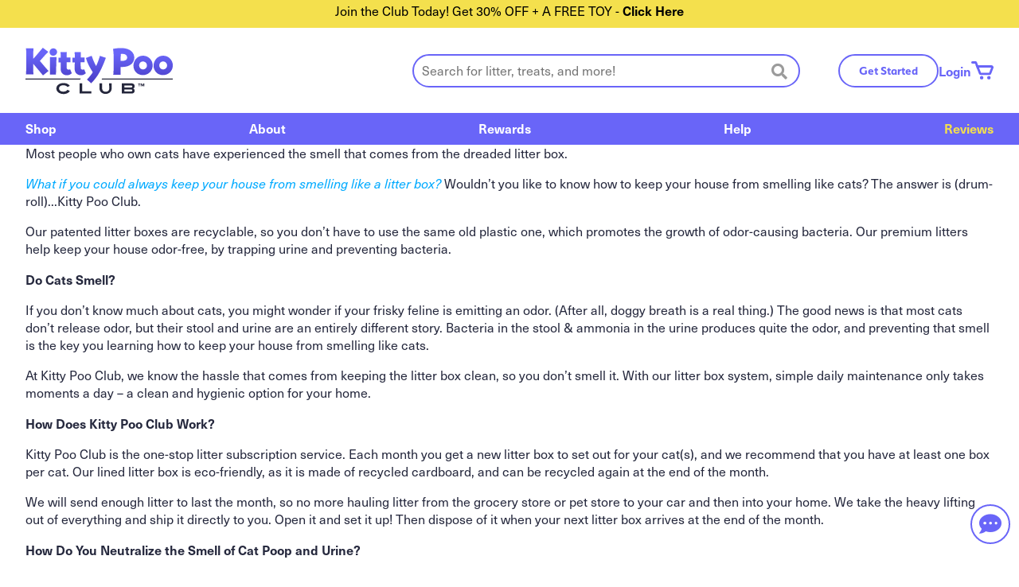

--- FILE ---
content_type: text/html
request_url: https://kittypooclub.com/pages/how-to-keep-your-house-from-smelling-like-cats
body_size: 5839
content:
<!DOCTYPE html><html lang="en"><head><meta charSet="utf-8"/><meta name="viewport" content="width=device-width,initial-scale=1"/><title>How To Keep Your House From Smelling Like Cats | Kitty Litter Subscription – Kitty Poo Club</title><meta property="og:title" content="How To Keep Your House From Smelling Like Cats | Kitty Litter Subscription – Kitty Poo Club"/><meta name="description" content="Discover Kitty Poo Club&#x27;s convenient cat litter boxes which are stink-free, leak-proof and make owning a cat so much easier. Free shipping!"/><meta name="og:image" content="/KPC-meta-image-2023-newbox.png"/><link rel="stylesheet" href="https://cdn.shopify.com/oxygen-v2/41118/34896/73209/2821442/assets/root-CfCcUJFj.css"/><link rel="stylesheet" href="https://cdn.shopify.com/oxygen-v2/41118/34896/73209/2821442/assets/CartMain-Dnl28uNv.css"/><link rel="stylesheet" href="https://cdn.shopify.com/oxygen-v2/41118/34896/73209/2821442/assets/quantity-input-B5pJmBZV.css"/><link rel="stylesheet" href="https://pro.fontawesome.com/releases/v5.15.3/css/solid.css" integrity="sha384-Ymp/JSUSR6EuZ4KjxcliW8lJ7wkYBR6oasX7EMi6SG0QBPmNUDAEG9rd7Ogy0Ca/" crossorigin="anonymous"/><link rel="stylesheet" href="https://pro.fontawesome.com/releases/v5.15.3/css/light.css" integrity="sha384-IvEgf1JJYgCtB5fP9nmT3uC7DY96POpmhUjo/98B8FMju1w295nj5yGBfwgD3MYj" crossorigin="anonymous"/><link rel="stylesheet" href="https://pro.fontawesome.com/releases/v5.15.3/css/regular.css" integrity="sha384-Z3GHSXKByZgv1Ri9CiFq0jYUQ982JHZOOg4awUHcuVBjTxwNd+PVQO1/PSwChyzK" crossorigin="anonymous"/><link rel="stylesheet" href="https://pro.fontawesome.com/releases/v5.15.3/css/brands.css" integrity="sha384-GTxp/8UKFkexlguDtPsFi90d++F9f26nZCM99OSQo69514FK7Of5mgM9Efhs5O9L" crossorigin="anonymous"/><link rel="stylesheet" href="https://pro.fontawesome.com/releases/v5.15.3/css/fontawesome.css" integrity="sha384-DHjwMcq12OEB4DQ+qulZDDroaXZqm7h9V6AjiP/RuUF8NhxUa8x6UWdv1AeZS+90" crossorigin="anonymous"/><link rel="stylesheet" href="https://cdn.shopify.com/oxygen-v2/41118/34896/73209/2821442/assets/bootstrap-BYd75kRp.css"/><link rel="preconnect" href="https://cdn.shopify.com"/><link rel="preconnect" href="https://shop.app"/><link rel="icon" href="https://cdn.shopify.com/oxygen-v2/41118/34896/73209/2821442/favicon.ico"/><link rel="apple-touch-icon" href="/KPC-favicon-57px.png" sizes="57x57"/><link rel="apple-touch-icon" href="/KPC-favicon-72px.png" sizes="72x72"/><link rel="apple-touch-icon" href="/KPC-favicon-114px.png" sizes="114x114"/><link rel="stylesheet" href="https://cdn.jsdelivr.net/npm/swiper@12/swiper-bundle.min.css"/><link rel="stylesheet" href="https://cdn.shopify.com/oxygen-v2/41118/34896/73209/2821442/assets/Collection-C8tsdfNW.css"/><script src="https://cdn.jsdelivr.net/npm/swiper@11/swiper-bundle.min.js" nonce="dc676f75a976222013360c47aaf116c1"></script><script src="https://widget.reviews.io/polaris/build.js" nonce="dc676f75a976222013360c47aaf116c1"></script><script nonce="dc676f75a976222013360c47aaf116c1">(function(w,d,s,l,i){w[l]=w[l]||[];w[l].push({'gtm.start':new Date().getTime(),event:'gtm.js'});
            var f=d.getElementsByTagName(s)[0],j=d.createElement(s),dl=l!='dataLayer'?'&l='+l:'';
            j.async=true;j.src='https://www.googletagmanager.com/gtm.js?id='+i+dl;var n=d.querySelector('[nonce]');
            n&&j.setAttribute('nonce',n.nonce||n.getAttribute('nonce'));
            f.parentNode.insertBefore(j,f);})(window,document,'script','dataLayer','GTM-P4BZV7W');</script></head><body><noscript><iframe src="https://www.googletagmanager.com/ns.html?id=GTM-P4BZV7W" height="0" width="0" style="display:none;visibility:hidden"></iframe></noscript><div aria-modal="true" class="overlay " role="dialog"><button class="close-outside"></button><aside><header><h2>CART</h2><button class="close reset"><i class="fas fa-times"></i></button></header><main><!--$--><div class="cart-main "><div class="emptyCart"><br/><p>Looks like you haven’t added anything yet, let’s get you started!</p><br/><a class="undefined ctaBtn  defaultMargin btn" title="Get Started" data-discover="true" href="/join-the-club">Get Started</a></div><div class="cart-details"><div aria-labelledby="cart-lines"><ul></ul><div class="_badges_et1eq_178"><img src="/svgs/NoRisk-Badge.svg" alt="No Risk Guarantee" class="_badge_et1eq_178"/><img src="/svgs/SSL-Badge.svg" alt="Safe Checkout" class="_badge_et1eq_178"/></div></div></div></div><!--/$--></main></aside></div><header class="_headerWrapper_fuipr_1" id="kpc_header"><section class="_promoBarContainer_1pgeg_1"></section><div class="_rowDT_fuipr_12" style="padding-top:1rem;padding-bottom:1rem"><div class="_logoSection_fuipr_41"><a aria-label="Kitty Poo Club - return to homepage" href="/" class="_logoNormal_fuipr_52"></a></div><div class="_searchSection_fuipr_119"><form class="_searchForm_fuipr_127 " method="GET" action="/search"><input name="q" placeholder="Search for litter, treats, and more!" type="text" class="_searchInput_fuipr_134"/><button type="submit" class="_searchSubmitButton_fuipr_138" aria-label="Search"><i class="fas fa-search"></i></button></form></div><div class="_accountSection_fuipr_146"><a class="_getStartedButton_fuipr_156" data-discover="true" href="/join-the-club">Get Started</a><a class="_accountLink_fuipr_180" href="https://account.kittypooclub.com">Login</a><a class="_loginButton_fuipr_190" aria-label="Login to your account" href="https://account.kittypooclub.com"></a><div class="_cartContainer_fuipr_247"><button class="_cartButton_fuipr_266" aria-label="Shopping cart with 0 items"></button></div></div></div><div class="_rowMBL_fuipr_13"><nav class="_hamburgerContainer_fuipr_77"><button class="_burger_fuipr_86" aria-label="Toggle navigation menu" aria-expanded="false"></button></nav><div class="_logoSection_fuipr_41"><a aria-label="Kitty Poo Club - return to homepage" href="/" class="_logoSmall_fuipr_54"></a></div><div class="_accountSection_fuipr_146"><a class="_getStartedButton_fuipr_156" data-discover="true" href="/join-the-club">Get Started</a><a class="_accountLink_fuipr_180" href="https://account.kittypooclub.com">Login</a><a class="_loginButton_fuipr_190" aria-label="Login to your account" href="https://account.kittypooclub.com"></a><div class="_cartContainer_fuipr_247"><button class="_cartButton_fuipr_266" aria-label="Shopping cart with 0 items"></button></div></div></div><div class="_navigation_fuipr_289"><nav class="_navItemsNav_fuipr_305"><div class="_navItemWrapper_fuipr_355"><button class="_parent_fuipr_359 _parent_fuipr_359">Shop</button></div><div class="_navItemWrapper_fuipr_355"><button class="_parent_fuipr_359 _parent_fuipr_359">About</button></div><div class="_navItemWrapper_fuipr_355"><button class="_parent_fuipr_359 _parent_fuipr_359">Rewards</button></div><div class="_navItemWrapper_fuipr_355"><button class="_parent_fuipr_359 _parent_fuipr_359">Help</button></div><div class="_navItemWrapper_fuipr_355"><a href="/reviews" class="_link_fuipr_379 _highlightMenu_fuipr_699">Reviews</a></div></nav></div><section class="_searchRow_fuipr_497"><div class="_searchBar_fuipr_511"><form class="_searchForm_fuipr_127 " method="GET" action="/search"><input name="q" placeholder="Search for litter, treats, and more!" type="text" class="_searchInput_fuipr_134"/><button type="submit" class="_searchSubmitButton_fuipr_138" aria-label="Search"><i class="fas fa-search"></i></button></form></div></section></header><main id="main_component" style="margin-top:180px"><div class="shogun-wrapper"><div><meta charset="utf-8">
<p>Most people who own cats have experienced the smell that comes from the dreaded litter box.</p>
<p><span style="color: #00aaff;"><em>What if you could always keep your house from smelling like a litter box?</em> </span>Wouldn’t you like to know how to keep your house from smelling like cats? The answer is (drum-roll)...Kitty Poo Club.</p>
<p>Our patented litter boxes are recyclable, so you don’t have to use the same old plastic one, which promotes the growth of odor-causing bacteria. Our premium litters help keep your house odor-free, by trapping urine and preventing bacteria.</p>
<p><strong>Do Cats Smell?</strong></p>
<p>If you don’t know much about cats, you might wonder if your frisky feline is emitting an odor. (After all, doggy breath is a real thing.) The good news is that most cats don’t release odor, but their stool and urine are an entirely different story. Bacteria in the stool &amp; ammonia in the urine produces quite the odor, and preventing that smell is the key you learning how to keep your house from smelling like cats.</p>
<p>At Kitty Poo Club, we know the hassle that comes from keeping the litter box clean, so you don’t smell it. With our litter box system, simple daily maintenance only takes moments a day – a clean and hygienic option for your home.</p>
<p><strong>How Does Kitty Poo Club Work?</strong></p>
<p>Kitty Poo Club is the one-stop litter subscription service. Each month you get a new litter box to set out for your cat(s), and we recommend that you have at least one box per cat. Our lined litter box is eco-friendly, as it is made of recycled cardboard, and can be recycled again at the end of the month.</p>
<p>We will send enough litter to last the month, so no more hauling litter from the grocery store or pet store to your car and then into your home. We take the heavy lifting out of everything and ship it directly to you. Open it and set it up! Then dispose of it when your next litter box arrives at the end of the month.</p>
<p><strong>How Do You Neutralize the Smell of Cat Poop and Urine?</strong></p>
<p>You may have already tried just about everything to get rid of the smell of your cats. When your friends and family come over, it only takes a whiff for them to know you’ve gotten a new cat, right? That can be a thing of the past.</p>
<p>You used to have to dump your litter box regularly and wash out the disgusting pan with hot soapy water and bleach to help kill the smell, but after a while, that stops working as the ammonia penetrates the plastic or rubber. You might’ve even mixed baking soda into your litter to get rid of odors.</p>
<p>With Kitty Poo Club, you don’t have to worry about that. We can help you keep your house from smelling like cats with minimal effort!</p></div></div><footer class="_footer_6g0cj_1" role="contentinfo" aria-label="Site footer"><div class="wrapper"><div class="_sectionsContainer_6g0cj_11"><section><div class="_sectionTitle_6g0cj_40"><h2>Products</h2></div><nav class="_navigationSection_6g0cj_30"><ul id="f_sub_1" class="_navigationList_6g0cj_47"><li class="_navigationItem_6g0cj_53"><a class="_navigationLink_6g0cj_59" data-discover="true" href="/collections/litter-boxes">Litter Boxes</a></li><li class="_navigationItem_6g0cj_53"><a class="_navigationLink_6g0cj_59" data-discover="true" href="/collections/extra-large-xl-litter-boxes">XL Litter Boxes</a></li><li class="_navigationItem_6g0cj_53"><a class="_navigationLink_6g0cj_59" data-discover="true" href="/collections/litter-bags">Bags of Litter</a></li><li class="_navigationItem_6g0cj_53"><a class="_navigationLink_6g0cj_59" data-discover="true" href="/collections/type-treats">Cat Treats</a></li><li class="_navigationItem_6g0cj_53"><a class="_navigationLink_6g0cj_59" data-discover="true" href="/collections/accessories">Accessories</a></li><li class="_navigationItem_6g0cj_53"><a class="_navigationLink_6g0cj_59" data-discover="true" href="/collections/toys">Toys</a></li></ul></nav></section><section><div class="_sectionTitle_6g0cj_40"><h2>About Us</h2></div><nav class="_navigationSection_6g0cj_30"><ul id="f_sub_2" class="_navigationList_6g0cj_47"><li class="_navigationItem_6g0cj_53"><a class="_navigationLink_6g0cj_59" data-discover="true" href="/blogs">KPC Blogs</a></li><li class="_navigationItem_6g0cj_53"><a class="_navigationLink_6g0cj_59" data-discover="true" href="/about/our-story">Our Story</a></li><li class="_navigationItem_6g0cj_53"><a class="_navigationLink_6g0cj_59" data-discover="true" href="/about/impact">Our Impact</a></li><li class="_navigationItem_6g0cj_53"><a class="_navigationLink_6g0cj_59" data-discover="true" href="/about/adopt">Adopt</a></li><li class="_navigationItem_6g0cj_53"><a class="_navigationLink_6g0cj_59" data-discover="true" href="/about/careers">Careers</a></li></ul></nav></section><div class="_logoContainer_6g0cj_80"><div class="_logoMask_6g0cj_85"></div></div><section><div class="_sectionTitle_6g0cj_40"><h2>Get Help</h2></div><nav class="_navigationSection_6g0cj_30"><ul id="f_sub_3" class="_navigationList_6g0cj_47"><li class="_navigationItem_6g0cj_53"><a href="https://help.kittypooclub.com/" rel="noopener noreferrer" target="_blank" class="_navigationLink_6g0cj_59">Help &amp; FAQs</a></li><li class="_navigationItem_6g0cj_53"><a href="https://kittypooclub.com/rewards" rel="noopener noreferrer" target="_blank" class="_navigationLink_6g0cj_59">Rewards</a></li><li class="_navigationItem_6g0cj_53"><a href="https://help.kittypooclub.com/article/70-do-you-accept-returns" rel="noopener noreferrer" target="_blank" class="_navigationLink_6g0cj_59">Refund Policy</a></li></ul></nav></section><section><div class="_sectionTitle_6g0cj_40"><h2>Follow Us</h2></div><nav class="_navigationSection_6g0cj_30"><ul id="f_sub_4" class="_navigationList_6g0cj_47"><li class="_navigationItem_6g0cj_53"><a href="https://www.facebook.com/kittypooclub" rel="noopener noreferrer" target="_blank" class="_navigationLink_6g0cj_59">Facebook</a></li><li class="_navigationItem_6g0cj_53"><a href="https://www.instagram.com/kittypooclub/" rel="noopener noreferrer" target="_blank" class="_navigationLink_6g0cj_59">Instagram</a></li></ul></nav></section></div><section class="_contactSection_6g0cj_108"><div>Guaranteed safe checkout</div><div class="_contactInfo_6g0cj_116"><a href="tel:330-439-1280" rel="noopener noreferrer" class="_phoneNumber_6g0cj_124">330-439-1280</a><span class="_businessHours_6g0cj_130">  (Available Mon-Fri 9a-4p ET)</span></div><address class="_companyAddress_6g0cj_135"><sub style="vertical-align:sub;font-size:smaller">Kitty Poo Club, 1909 Old Mansfield Rd Bldg B, Wooster, OH 44691</sub></address><div class="_copyrightSection_6g0cj_140"><sub class="_copyrightText_6g0cj_145">© 2024 Kitty Poo Club, LLC | </sub><a rel="noopener noreferrer" class="_legalLink_6g0cj_151" data-discover="true" href="/terms-of-service" target="_blank"><sub class="_legalLinkText_6g0cj_156">Terms</sub></a><sub class="_copyrightText_6g0cj_145"> | </sub><a rel="noopener noreferrer" class="_legalLink_6g0cj_151" data-discover="true" href="/privacy-policy" target="_blank"><sub class="_legalLinkText_6g0cj_156">Policies</sub></a></div></section></div></footer></main><div class="_help_me_nbdx6_1 _helpBottom_nbdx6_7"><button class="_btnBeacon_nbdx6_16" aria-label="Need help? Chat with our team"><i class="fas fa-comment-dots"></i></button></div><script async="" type="text/javascript" src="//static.klaviyo.com/onsite/js/pk_c93ec0191544e4f6d4e51bf9190ae5ab76/klaviyo.js" nonce="dc676f75a976222013360c47aaf116c1"></script><script async="" type="text/javascript" src="/scripts/beacon.js" nonce="dc676f75a976222013360c47aaf116c1"></script><script>((c,u)=>{if(!window.history.state||!window.history.state.key){let d=Math.random().toString(32).slice(2);window.history.replaceState({key:d},"")}try{let m=JSON.parse(sessionStorage.getItem(c)||"{}")[u||window.history.state.key];typeof m=="number"&&window.scrollTo(0,m)}catch(d){console.error(d),sessionStorage.removeItem(c)}})("positions", null)</script><link rel="modulepreload" href="https://cdn.shopify.com/oxygen-v2/41118/34896/73209/2821442/assets/entry.client-BRT4DNLa.js"/><link rel="modulepreload" href="https://cdn.shopify.com/oxygen-v2/41118/34896/73209/2821442/assets/index-Bd3HnHSj.js"/><link rel="modulepreload" href="https://cdn.shopify.com/oxygen-v2/41118/34896/73209/2821442/assets/components-BASL34Gn.js"/><link rel="modulepreload" href="https://cdn.shopify.com/oxygen-v2/41118/34896/73209/2821442/assets/index-Msj3459h.js"/><link rel="modulepreload" href="https://cdn.shopify.com/oxygen-v2/41118/34896/73209/2821442/assets/index-B2yIlAMR.js"/><link rel="modulepreload" href="https://cdn.shopify.com/oxygen-v2/41118/34896/73209/2821442/assets/Aside-CY6n6k7n.js"/><link rel="modulepreload" href="https://cdn.shopify.com/oxygen-v2/41118/34896/73209/2821442/assets/cart.functions-DxlfPbT5.js"/><link rel="modulepreload" href="https://cdn.shopify.com/oxygen-v2/41118/34896/73209/2821442/assets/CartMain-C4PNULIK.js"/><link rel="modulepreload" href="https://cdn.shopify.com/oxygen-v2/41118/34896/73209/2821442/assets/cms_bridge.context-EUayrRdm.js"/><link rel="modulepreload" href="https://cdn.shopify.com/oxygen-v2/41118/34896/73209/2821442/assets/Image-Blq5SDEa.js"/><link rel="modulepreload" href="https://cdn.shopify.com/oxygen-v2/41118/34896/73209/2821442/assets/preload-helper-NJYzZXDn.js"/><link rel="modulepreload" href="https://cdn.shopify.com/oxygen-v2/41118/34896/73209/2821442/assets/quantity-input.module-Ckw0ypT8.js"/><link rel="modulepreload" href="https://cdn.shopify.com/oxygen-v2/41118/34896/73209/2821442/assets/Money-BqBWKBHe.js"/><link rel="modulepreload" href="https://cdn.shopify.com/oxygen-v2/41118/34896/73209/2821442/assets/cta-button.component-C2pNFdmV.js"/><link rel="modulepreload" href="https://cdn.shopify.com/oxygen-v2/41118/34896/73209/2821442/assets/root-jvSA8Vz0.js"/><link rel="modulepreload" href="https://cdn.shopify.com/oxygen-v2/41118/34896/73209/2821442/assets/ShogunPage-Cj5Z7o3m.js"/><link rel="modulepreload" href="https://cdn.shopify.com/oxygen-v2/41118/34896/73209/2821442/assets/ReviewsWidgets-BDewhJWM.js"/><link rel="modulepreload" href="https://cdn.shopify.com/oxygen-v2/41118/34896/73209/2821442/assets/Collection.module-B6nu1Z_X.js"/><link rel="modulepreload" href="https://cdn.shopify.com/oxygen-v2/41118/34896/73209/2821442/assets/_-BSQeInFA.js"/><script nonce="dc676f75a976222013360c47aaf116c1">window.__remixContext = {"basename":"/","future":{"v3_fetcherPersist":true,"v3_relativeSplatPath":true,"v3_throwAbortReason":true,"v3_routeConfig":true,"v3_singleFetch":true,"v3_lazyRouteDiscovery":true,"unstable_optimizeDeps":false},"isSpaMode":false};window.__remixContext.stream = new ReadableStream({start(controller){window.__remixContext.streamController = controller;}}).pipeThrough(new TextEncoderStream());</script><script nonce="dc676f75a976222013360c47aaf116c1" type="module" async="">;
import * as route0 from "https://cdn.shopify.com/oxygen-v2/41118/34896/73209/2821442/assets/root-jvSA8Vz0.js";
import * as route1 from "https://cdn.shopify.com/oxygen-v2/41118/34896/73209/2821442/assets/_-BSQeInFA.js";
window.__remixManifest = {
  "entry": {
    "module": "https://cdn.shopify.com/oxygen-v2/41118/34896/73209/2821442/assets/entry.client-BRT4DNLa.js",
    "imports": [
      "https://cdn.shopify.com/oxygen-v2/41118/34896/73209/2821442/assets/index-Bd3HnHSj.js",
      "https://cdn.shopify.com/oxygen-v2/41118/34896/73209/2821442/assets/components-BASL34Gn.js"
    ],
    "css": []
  },
  "routes": {
    "root": {
      "id": "root",
      "path": "",
      "hasAction": false,
      "hasLoader": true,
      "hasClientAction": false,
      "hasClientLoader": false,
      "hasErrorBoundary": true,
      "module": "https://cdn.shopify.com/oxygen-v2/41118/34896/73209/2821442/assets/root-jvSA8Vz0.js",
      "imports": [
        "https://cdn.shopify.com/oxygen-v2/41118/34896/73209/2821442/assets/index-Bd3HnHSj.js",
        "https://cdn.shopify.com/oxygen-v2/41118/34896/73209/2821442/assets/components-BASL34Gn.js",
        "https://cdn.shopify.com/oxygen-v2/41118/34896/73209/2821442/assets/index-Msj3459h.js",
        "https://cdn.shopify.com/oxygen-v2/41118/34896/73209/2821442/assets/index-B2yIlAMR.js",
        "https://cdn.shopify.com/oxygen-v2/41118/34896/73209/2821442/assets/Aside-CY6n6k7n.js",
        "https://cdn.shopify.com/oxygen-v2/41118/34896/73209/2821442/assets/cart.functions-DxlfPbT5.js",
        "https://cdn.shopify.com/oxygen-v2/41118/34896/73209/2821442/assets/CartMain-C4PNULIK.js",
        "https://cdn.shopify.com/oxygen-v2/41118/34896/73209/2821442/assets/cms_bridge.context-EUayrRdm.js",
        "https://cdn.shopify.com/oxygen-v2/41118/34896/73209/2821442/assets/Image-Blq5SDEa.js",
        "https://cdn.shopify.com/oxygen-v2/41118/34896/73209/2821442/assets/preload-helper-NJYzZXDn.js",
        "https://cdn.shopify.com/oxygen-v2/41118/34896/73209/2821442/assets/quantity-input.module-Ckw0ypT8.js",
        "https://cdn.shopify.com/oxygen-v2/41118/34896/73209/2821442/assets/Money-BqBWKBHe.js",
        "https://cdn.shopify.com/oxygen-v2/41118/34896/73209/2821442/assets/cta-button.component-C2pNFdmV.js"
      ],
      "css": [
        "https://cdn.shopify.com/oxygen-v2/41118/34896/73209/2821442/assets/root-CfCcUJFj.css",
        "https://cdn.shopify.com/oxygen-v2/41118/34896/73209/2821442/assets/CartMain-Dnl28uNv.css",
        "https://cdn.shopify.com/oxygen-v2/41118/34896/73209/2821442/assets/quantity-input-B5pJmBZV.css"
      ]
    },
    "routes/$": {
      "id": "routes/$",
      "parentId": "root",
      "path": "*",
      "hasAction": false,
      "hasLoader": true,
      "hasClientAction": false,
      "hasClientLoader": false,
      "hasErrorBoundary": false,
      "module": "https://cdn.shopify.com/oxygen-v2/41118/34896/73209/2821442/assets/_-BSQeInFA.js",
      "imports": [
        "https://cdn.shopify.com/oxygen-v2/41118/34896/73209/2821442/assets/index-Bd3HnHSj.js",
        "https://cdn.shopify.com/oxygen-v2/41118/34896/73209/2821442/assets/index-Msj3459h.js",
        "https://cdn.shopify.com/oxygen-v2/41118/34896/73209/2821442/assets/ShogunPage-Cj5Z7o3m.js",
        "https://cdn.shopify.com/oxygen-v2/41118/34896/73209/2821442/assets/components-BASL34Gn.js",
        "https://cdn.shopify.com/oxygen-v2/41118/34896/73209/2821442/assets/preload-helper-NJYzZXDn.js",
        "https://cdn.shopify.com/oxygen-v2/41118/34896/73209/2821442/assets/ReviewsWidgets-BDewhJWM.js",
        "https://cdn.shopify.com/oxygen-v2/41118/34896/73209/2821442/assets/Collection.module-B6nu1Z_X.js"
      ],
      "css": [
        "https://cdn.shopify.com/oxygen-v2/41118/34896/73209/2821442/assets/Collection-C8tsdfNW.css"
      ]
    },
    "routes/($slug)._index": {
      "id": "routes/($slug)._index",
      "parentId": "root",
      "path": ":slug?",
      "index": true,
      "hasAction": false,
      "hasLoader": true,
      "hasClientAction": false,
      "hasClientLoader": false,
      "hasErrorBoundary": false,
      "module": "https://cdn.shopify.com/oxygen-v2/41118/34896/73209/2821442/assets/(_slug)._index-sDMvys6Q.js",
      "imports": [
        "https://cdn.shopify.com/oxygen-v2/41118/34896/73209/2821442/assets/index-Bd3HnHSj.js",
        "https://cdn.shopify.com/oxygen-v2/41118/34896/73209/2821442/assets/index-Msj3459h.js",
        "https://cdn.shopify.com/oxygen-v2/41118/34896/73209/2821442/assets/index-B2yIlAMR.js",
        "https://cdn.shopify.com/oxygen-v2/41118/34896/73209/2821442/assets/ShogunPage-Cj5Z7o3m.js",
        "https://cdn.shopify.com/oxygen-v2/41118/34896/73209/2821442/assets/components-BASL34Gn.js",
        "https://cdn.shopify.com/oxygen-v2/41118/34896/73209/2821442/assets/preload-helper-NJYzZXDn.js",
        "https://cdn.shopify.com/oxygen-v2/41118/34896/73209/2821442/assets/ReviewsWidgets-BDewhJWM.js",
        "https://cdn.shopify.com/oxygen-v2/41118/34896/73209/2821442/assets/Collection.module-B6nu1Z_X.js"
      ],
      "css": [
        "https://cdn.shopify.com/oxygen-v2/41118/34896/73209/2821442/assets/Collection-C8tsdfNW.css"
      ]
    }
  },
  "url": "https://cdn.shopify.com/oxygen-v2/41118/34896/73209/2821442/assets/manifest-36cf9282.js",
  "version": "36cf9282"
};
window.__remixRouteModules = {"root":route0,"routes/$":route1};

import("https://cdn.shopify.com/oxygen-v2/41118/34896/73209/2821442/assets/entry.client-BRT4DNLa.js");</script></body></html><!--$--><script>window.__remixContext.streamController.enqueue("[{\"_1\":2,\"_48\":-5,\"_49\":-5},\"loaderData\",{\"_3\":4,\"_34\":35},\"root\",{\"_5\":6,\"_7\":8,\"_9\":-5,\"_10\":11,\"_12\":13,\"_14\":15,\"_16\":17,\"_18\":19,\"_20\":21,\"_22\":23},\"cart\",[\"P\",6],\"isLoggedIn\",[\"P\",8],\"customerData\",\"POSTHOG_API_KEY\",\"phc_TkZiXVy0BHtEUTntm9XicDgRjJcuttVC5OXQzcW5vPl\",\"publicStoreDomain\",\"kittypooclub.myshopify.com\",\"publicBuilderApiKey\",\"71ded1d85cd142da8924e53ccc4107dc\",\"GTM_ID\",\"GTM-P4BZV7W\",\"BEACON_ID\",\"e230138c-4271-4857-8ce1-44430d108c1c\",\"shop\",[\"P\",21],\"consent\",{\"_24\":25,\"_26\":27,\"_28\":29,\"_30\":31,\"_32\":33},\"checkoutDomain\",\"app.kittypooclub.com\",\"storefrontAccessToken\",\"2694b0f0d0c4558a0d0903c1ddf41bc7\",\"withPrivacyBanner\",true,\"country\",\"US\",\"language\",\"EN\",\"routes/$\",{\"_36\":37},\"page\",{\"_38\":39,\"_40\":41,\"_42\":43,\"_44\":-5,\"_45\":46},\"id\",\"gid://shopify/Page/28258009184\",\"title\",\"How To Keep Your House From Smelling Like Cats\",\"body\",\"\u003cmeta charset=\\\"utf-8\\\"\u003e\\n\u003cp\u003eMost people who own cats have experienced the smell that comes from the dreaded litter box.\u003c/p\u003e\\n\u003cp\u003e\u003cspan style=\\\"color: #00aaff;\\\"\u003e\u003cem\u003eWhat if you could always keep your house from smelling like a litter box?\u003c/em\u003e \u003c/span\u003eWouldn’t you like to know how to keep your house from smelling like cats? The answer is (drum-roll)...Kitty Poo Club.\u003c/p\u003e\\n\u003cp\u003eOur patented litter boxes are recyclable, so you don’t have to use the same old plastic one, which promotes the growth of odor-causing bacteria. Our premium litters help keep your house odor-free, by trapping urine and preventing bacteria.\u003c/p\u003e\\n\u003cp\u003e\u003cstrong\u003eDo Cats Smell?\u003c/strong\u003e\u003c/p\u003e\\n\u003cp\u003eIf you don’t know much about cats, you might wonder if your frisky feline is emitting an odor. (After all, doggy breath is a real thing.) The good news is that most cats don’t release odor, but their stool and urine are an entirely different story. Bacteria in the stool \u0026amp; ammonia in the urine produces quite the odor, and preventing that smell is the key you learning how to keep your house from smelling like cats.\u003c/p\u003e\\n\u003cp\u003eAt Kitty Poo Club, we know the hassle that comes from keeping the litter box clean, so you don’t smell it. With our litter box system, simple daily maintenance only takes moments a day – a clean and hygienic option for your home.\u003c/p\u003e\\n\u003cp\u003e\u003cstrong\u003eHow Does Kitty Poo Club Work?\u003c/strong\u003e\u003c/p\u003e\\n\u003cp\u003eKitty Poo Club is the one-stop litter subscription service. Each month you get a new litter box to set out for your cat(s), and we recommend that you have at least one box per cat. Our lined litter box is eco-friendly, as it is made of recycled cardboard, and can be recycled again at the end of the month.\u003c/p\u003e\\n\u003cp\u003eWe will send enough litter to last the month, so no more hauling litter from the grocery store or pet store to your car and then into your home. We take the heavy lifting out of everything and ship it directly to you. Open it and set it up! Then dispose of it when your next litter box arrives at the end of the month.\u003c/p\u003e\\n\u003cp\u003e\u003cstrong\u003eHow Do You Neutralize the Smell of Cat Poop and Urine?\u003c/strong\u003e\u003c/p\u003e\\n\u003cp\u003eYou may have already tried just about everything to get rid of the smell of your cats. When your friends and family come over, it only takes a whiff for them to know you’ve gotten a new cat, right? That can be a thing of the past.\u003c/p\u003e\\n\u003cp\u003eYou used to have to dump your litter box regularly and wash out the disgusting pan with hot soapy water and bleach to help kill the smell, but after a while, that stops working as the ammonia penetrates the plastic or rubber. You might’ve even mixed baking soda into your litter to get rid of odors.\u003c/p\u003e\\n\u003cp\u003eWith Kitty Poo Club, you don’t have to worry about that. We can help you keep your house from smelling like cats with minimal effort!\u003c/p\u003e\",\"meta\",\"seo\",{\"_47\":-5,\"_40\":-5},\"description\",\"actionData\",\"errors\"]\n");</script><!--$--><script>window.__remixContext.streamController.enqueue("P6:-5\n");</script><!--$--><script>window.__remixContext.streamController.enqueue("P8:[false]\n");</script><!--$--><script>window.__remixContext.streamController.enqueue("P21:[{\"_52\":53,\"_54\":33,\"_55\":56,\"_57\":58},\"shopId\",\"gid://shopify/Shop/21718207\",\"acceptedLanguage\",\"currency\",\"USD\",\"hydrogenSubchannelId\",\"1000031839\"]\n");</script><!--$--><script>window.__remixContext.streamController.close();</script><!--/$--><!--/$--><!--/$--><!--/$--><!--/$-->

--- FILE ---
content_type: text/css
request_url: https://cdn.shopify.com/oxygen-v2/41118/34896/73209/2821442/assets/root-CfCcUJFj.css
body_size: 2339
content:
._footer_6g0cj_1{background-color:#f6f6f6;padding:1rem 0 60px}._wrapper_6g0cj_6{flex-direction:column;display:flex}._sectionsContainer_6g0cj_11{flex-direction:row;justify-content:space-around;gap:1rem;margin-bottom:1rem;display:flex}@media (width <= 640px){._sectionsContainer_6g0cj_11{flex-direction:column;justify-content:center;align-items:stretch;margin:0 auto;display:flex;gap:8px}}._navigationSection_6g0cj_30{box-sizing:border-box;color:#25273c;flex-direction:column;flex-shrink:0;height:auto;display:flex;position:relative}._sectionTitle_6g0cj_40{cursor:pointer;pointer-events:auto;color:#25273c;display:flex}._navigationList_6g0cj_47{list-style:none;padding:0;margin:0}._navigationItem_6g0cj_53{flex-direction:column;display:flex;margin-bottom:5px}._navigationLink_6g0cj_59{cursor:pointer;pointer-events:auto;color:#25273c;display:flex;text-decoration:none}@media (width <= 640px){._navigationLink_6g0cj_59{text-align:center;margin:0 auto}._navigationItem_6g0cj_53{flex-direction:column;margin-left:auto;display:flex}}._logoContainer_6g0cj_80{align-items:center;display:grid}._logoMask_6g0cj_85{background-color:#25283d;width:216px;height:68px;mask:url(https://cdn.shopify.com/oxygen-v2/41118/34896/73209/2821442/svgs/kpc_logo.svg);-webkit-mask-position:center;mask-position:center;-webkit-mask-repeat:no-repeat;mask-repeat:no-repeat;-webkit-mask-size:contain;mask-size:contain}@media (width <= 991px){._logoMask_6g0cj_85{display:none}}._externalLink_6g0cj_103{color:#1e293b;text-decoration:none}._contactSection_6g0cj_108{text-align:center;margin:0 auto;flex-direction:column;display:flex;width:fit-content}._contactInfo_6g0cj_116{box-sizing:border-box;border-top:1px solid #c6c6c5;border-bottom:1px solid #c6c6c5;margin:8px 0;padding:1rem 0}._phoneNumber_6g0cj_124{font-size:16px;color:#25273d;text-decoration:none}._businessHours_6g0cj_130{font-size:16px;color:#25273d}._companyAddress_6g0cj_135,._copyrightSection_6g0cj_140{color:#00000080;line-height:12px}._copyrightText_6g0cj_145{vertical-align:sub;font-size:smaller;color:#00000080}._legalLink_6g0cj_151{color:#00000080;text-decoration:none}._legalLinkText_6g0cj_156{vertical-align:sub}@media (width > 640px){._navigationList_6g0cj_47{display:block!important}}@media (width <= 640px){._footer_6g0cj_1 h2:after{font-size:12px;line-height:1;font-family:var(--font-awesome);font-weight:900;padding-left:.5rem;content:""}._footer_6g0cj_1 ._sectionTitle_6g0cj_40{justify-content:center}._footer_6g0cj_1 ._navigationList_6g0cj_47{display:none}._footer_6g0cj_1 ._contactSection_6g0cj_108{margin-top:1rem}._logoContainer_6g0cj_80{display:none}}._promoBarContainer_1pgeg_1{box-sizing:border-box;flex-direction:column;flex-shrink:0;min-height:35px;display:flex;position:relative;background-color:var(--color-yellow)}._promoItem_1pgeg_11{cursor:pointer;pointer-events:auto;z-index:200;flex-direction:column;min-height:35px;padding:5px;display:flex;text-decoration:none}._promoContent_1pgeg_22{pointer-events:auto;text-align:center;margin:0 auto;display:flex}._promoContent_1pgeg_22 p{margin:0;line-height:1}._promoText_1pgeg_34{margin:0}._headerWrapper_fuipr_1{display:flex;flex-direction:column;position:fixed;top:0;align-items:stretch;width:100%;z-index:1000;border-bottom:1px solid #6965f8;background:#fff}._rowDT_fuipr_12,._rowMBL_fuipr_13{background-color:#fff;flex-direction:row;flex-shrink:0;justify-content:space-between;gap:1rem;width:100%;max-width:1313px;min-height:75px;margin:0 auto;padding:1rem 2rem;display:flex;position:relative}._rowMBL_fuipr_13{display:none;padding:10px 1rem;min-height:45px}@media (width <= 991px){._rowDT_fuipr_12{display:none}._rowMBL_fuipr_13{display:flex}}._logoSection_fuipr_41{width:50%;justify-content:center}@media (width > 991px){._logoSection_fuipr_41{width:25%;justify-content:center}}._logoNormal_fuipr_52,._logoSticky_fuipr_53,._logoSmall_fuipr_54{pointer-events:auto;cursor:pointer;background-image:url(https://cdn.shopify.com/oxygen-v2/41118/34896/73209/2821442/svgs/kpc_logo.svg);background-repeat:no-repeat;background-size:contain;background-position:center;width:100%;max-width:185px;height:75px;display:flex}._logoSticky_fuipr_53{height:50px;margin-top:12.5px}._logoSmall_fuipr_54{height:45px}._hamburgerContainer_fuipr_77{flex-direction:row;justify-content:flex-start;align-items:center;gap:1rem;width:25%;display:flex}._burger_fuipr_86{font:900 1.25rem "Font Awesome 5 Pro",sans-serif;display:block;cursor:pointer;color:#333}._burger_fuipr_86:before{content:""}._search_fuipr_99{color:#6965f8;font:900 1.25rem "Font Awesome 5 Pro",sans-serif;display:block;cursor:pointer}._search_fuipr_99:before{content:""}._logoContainer_fuipr_112{flex-direction:row;justify-content:center;width:50%;display:flex}._searchSection_fuipr_119{flex-direction:row;align-items:center;width:50%;max-width:600px;display:flex}._searchForm_fuipr_127{box-sizing:border-box;width:100%;display:inline-block;position:relative}._searchInput_fuipr_134{width:100%}._searchSubmitButton_fuipr_138{color:#9b9b9b;font-size:20px;position:absolute;top:7px;right:1rem}._accountSection_fuipr_146{flex-direction:row;justify-content:flex-end;align-items:center;gap:1rem;width:25%;display:flex}._pawPerkButton_fuipr_155,._getStartedButton_fuipr_156{all:unset;box-sizing:border-box;color:#6965f8;text-align:center;cursor:pointer;-webkit-appearance:none;-moz-appearance:none;appearance:none;background-color:#fff;border:2px solid #6965f8;border-radius:25px;flex-direction:column;flex-shrink:0;padding:.5rem 1.5rem;font-family:serenity,sans-serif;font-weight:600;display:flex;position:relative;transition:background-color var(--transition-primary)}._pawPerkButton_fuipr_155:hover,._getStartedButton_fuipr_156:hover{background-color:var(--color-yellow)}._accountLink_fuipr_180{box-sizing:border-box;pointer-events:auto;color:#6965f8;cursor:pointer;font-family:neue-haas-unica-medium,sans-serif;font-weight:600;display:block}._loginButton_fuipr_190{box-sizing:border-box;-webkit-appearance:none;-moz-appearance:none;appearance:none;text-align:center;pointer-events:auto;cursor:pointer;background-position:50%;background-repeat:no-repeat;background-size:contain;width:28px;height:25px;font-size:25px;line-height:25px;display:none;color:#6965f8;font-family:"Font Awesome 5 Pro",sans-serif;font-weight:400}._loginButton_fuipr_190:before{content:""}._accountButton_fuipr_213{box-sizing:border-box;-webkit-appearance:none;-moz-appearance:none;appearance:none;text-align:center;cursor:pointer;pointer-events:auto;color:#6965f8;width:28px;height:25px;font:600 25px "Font Awesome 5 Pro",sans-serif;background-position:50%;background-repeat:no-repeat;background-size:contain;display:none}._accountButton_fuipr_213:before{content:""}@media (width <= 991px){._accountLink_fuipr_180,._getStartedButton_fuipr_156,._pawPerkButton_fuipr_155{display:none}._loginButton_fuipr_190,._accountButton_fuipr_213{display:block}}._cartContainer_fuipr_247{position:relative}._cartBadge_fuipr_251{text-align:center;color:#fff;background-color:#00cacf;border-radius:50%;width:24px;height:24px;font-size:14px;font-weight:600;line-height:20px;position:absolute;top:-12px;right:-16px}._cartButton_fuipr_266{box-sizing:border-box;-webkit-appearance:none;-moz-appearance:none;appearance:none;text-align:center;cursor:pointer;background-image:url(https://cdn.shopify.com/oxygen-v2/41118/34896/73209/2821442/svgs/cart.svg);background-position:50%;background-repeat:no-repeat;background-size:contain;width:28px;height:25px;display:block}._hamburgerMenu_fuipr_280{pointer-events:auto;font:900 1.25rem "Font Awesome 5 Pro",sans-serif;display:block}._navigation_fuipr_289{background-color:#6965f8;width:100%;margin:0 auto;display:flex;position:relative}._dropdownWrapper_fuipr_297{display:flex;position:relative;max-width:1313px;margin:0 auto;width:100%}._navItemsNav_fuipr_305,._dropDown_fuipr_306,._menuMbl_fuipr_307{box-sizing:border-box;flex-direction:row;flex-shrink:0;justify-content:space-between;align-items:flex-start;gap:1rem;width:100%;max-width:1313px;margin:0 auto;padding:8px 2rem;display:flex;position:relative}._dropDown_fuipr_306{padding:1rem;position:absolute;z-index:100;background:#25283d;border-radius:0 0 1rem 1rem}._menuMbl_fuipr_307{position:absolute;z-index:100;display:none;padding:0 1rem}._accordion_fuipr_335{flex-direction:column;align-items:stretch;background:#25283d;border-radius:0 0 1rem 1rem}@media (width <= 991px){._dropDown_fuipr_306,._dropdownDT_fuipr_344,._navigation_fuipr_289,._hamburgerMenu_fuipr_280{display:none}._menuMbl_fuipr_307{display:flex}}._navItemWrapper_fuipr_355{position:relative}._parent_fuipr_359{color:#fff;cursor:pointer;font-family:neue-haas-unica-medium,sans-serif;font-weight:600;display:inline-block}._parent_fuipr_359:after{font-family:"Font Awesome 5 Pro";font-weight:900;padding-left:.5rem;font-size:1rem}@media (width > 991px){._parent_fuipr_359:after{line-height:1;content:""}}._link_fuipr_379{all:unset;color:#fff;font-family:neue-haas-unica-medium,sans-serif;font-weight:600;cursor:pointer}._subnavsWithChildren_fuipr_387{box-sizing:border-box;z-index:2000;background-color:#25283d;border-radius:10px;flex-direction:row;flex-shrink:0;gap:.5rem .75rem;width:max-content;padding:1rem 2rem;display:flex;position:absolute;top:30px}@media (width <= 991px){._subnavsWithChildren_fuipr_387{max-width:580px}}._childNavSection_fuipr_408{flex:1;flex-basis:fit-content;gap:.4rem;position:relative;border-right:1px solid white;padding-right:.75rem}._childNavSection_fuipr_408:last-child{border:none;padding-right:0}._navTitle_fuipr_421{color:#f6f6f6;font:18px neue-haas-unica-medium,sans-serif}._childNavList_fuipr_428{flex-direction:column;flex-shrink:0;height:auto;display:flex;gap:8px}._childNavLink_fuipr_436{all:unset;box-sizing:border-box;-webkit-appearance:none;-moz-appearance:none;appearance:none;color:#fff;cursor:pointer}._join_fuipr_444{white-space:nowrap}._join_fuipr_444:after{font-size:1rem;line-height:1;font-family:"Font Awesome 5 Pro";font-weight:900;padding-left:.5rem;content:""}._subnavsWithoutChildren_fuipr_456{box-sizing:border-box;z-index:2000;background-color:#25283d;border-radius:10px;flex-shrink:0;gap:6px;width:max-content;padding:1rem 2rem;position:absolute;top:30px;display:flex;flex-direction:column}._simpleNavItem_fuipr_471{flex:1;flex-basis:fit-content}._darkOverlay_fuipr_476{box-sizing:border-box;opacity:.25;z-index:75;background-color:#000;flex-grow:1;flex-shrink:0;margin-top:20px;position:fixed;top:0;right:0;bottom:0;left:0}@media only screen and (min-width: 550px){._child_nav_fuipr_489:not(:last-child){border-right:1px solid white;padding-right:1.5rem}}._searchRow_fuipr_497{background-color:#6965f8;flex-direction:column;width:100%;display:none;position:relative}@media (width <= 991px){._searchRow_fuipr_497{display:flex}}._searchBar_fuipr_511{box-sizing:border-box;flex-direction:row;flex-shrink:0;justify-content:space-between;gap:1rem;width:100%;max-width:1313px;margin:0 auto;padding:10px 1rem;display:flex;position:relative}._accordion_fuipr_335{box-sizing:border-box;flex-shrink:0;width:100%;padding:1rem 0;position:relative}._lineItems_fuipr_533{align-items:center;position:relative}@media (width <= 991px){._lineItems_fuipr_533{flex-direction:column;align-items:stretch}}._button_fuipr_545{box-sizing:border-box;flex-direction:column;flex-shrink:0;align-items:center;padding:10px;display:flex;position:relative}@media (width <= 991px){._button_fuipr_545{font-size:24px}}._parent_fuipr_359{color:#fff;cursor:pointer;text-align:center;width:100%;font-family:neue-haas-unica-medium,sans-serif;font-weight:600}._link_fuipr_379{all:unset;color:#fff;text-align:center;width:100%;font-family:neue-haas-unica-medium,sans-serif;font-weight:600;cursor:pointer}button._link_fuipr_379:after{font-family:"Font Awesome 5 Pro";font-weight:900;padding-left:.5rem;font-size:1rem}button._link_fuipr_379[aria-expanded=false]:after{content:""}button._link_fuipr_379[aria-expanded=true]:after{content:""}._nav_items_mbl_fuipr_592 ._builder-accordion-title-open_fuipr_595 ._parent_fuipr_359:after,._nav_items_mbl_fuipr_592 ._open_fuipr_596 ._parent_fuipr_359:after{content:""}._content_fuipr_600{background-color:#000}@media (width <= 991px){._content_fuipr_600{background-color:#00000040}}._row_fuipr_12{flex-direction:column;flex:1;flex-basis:fit-content;align-items:center;display:flex}._childLink_fuipr_618{all:unset;box-sizing:border-box;-webkit-appearance:none;-moz-appearance:none;appearance:none;color:#00cacf;cursor:pointer;padding:5px}._accordion2_fuipr_627{box-sizing:border-box;flex-shrink:0;width:100%;margin:0 auto;padding:1rem 0;position:relative}._subLines_fuipr_636{align-items:center}._button2_fuipr_640{box-sizing:border-box;flex-direction:column;flex-shrink:0;align-items:center;padding:5px;display:flex;position:relative}@media (width <= 991px){._button2_fuipr_640{font-size:20px}}._subLink_fuipr_656{all:unset;box-sizing:border-box;-webkit-appearance:none;-moz-appearance:none;appearance:none;color:#fff;cursor:pointer;padding:5px}._content2_fuipr_665{background-color:transparent}@media (width <= 991px){._content2_fuipr_665{font-size:18px}}._child_fuipr_408{padding:8px 0}._subChildLink_fuipr_679{all:unset;box-sizing:border-box;-webkit-appearance:none;-moz-appearance:none;appearance:none;color:#ffffffe6;cursor:pointer;padding:5px}@media (width <= 991px){._subChildLink_fuipr_679{color:#00cacf}}._hiddenTitle_fuipr_694,._shownTitles_fuipr_695{width:100%}._highlightMenu_fuipr_699{color:#f4e04d}._help_me_nbdx6_1{position:fixed;right:1rem;z-index:2000}._helpBottom_nbdx6_7{bottom:1rem}._helpTop_nbdx6_11{top:75px;position:absolute}._btnBeacon_nbdx6_16{display:grid!important;position:absolute;bottom:20px;right:-5px;place-content:center;width:50px!important;height:50px!important;color:var(--color-primary)!important;background-color:#fff!important;border:2px solid var(--color-primary)!important;border-radius:50%!important;font-size:1.75rem!important}._notFoundContainer_1xt6l_1{display:flex;flex-direction:row;justify-content:center}@media screen and (max-width: 768px){._notFoundContainer_1xt6l_1{flex-direction:column}}._notFoundContainer_1xt6l_1 ._imgContainer_1xt6l_10{text-align:right;padding:4rem 2rem;padding-right:0}@media screen and (max-width: 768px){._notFoundContainer_1xt6l_1 ._imgContainer_1xt6l_10{order:2;width:100%;padding:0;text-align:center}}@media screen and (max-width: 425px){._notFoundContainer_1xt6l_1 ._imgContainer_1xt6l_10{position:relative;overflow-x:hidden;height:400px}}@media screen and (max-width: 375px){._notFoundContainer_1xt6l_1 ._imgContainer_1xt6l_10{height:350px}}@media screen and (max-width: 320px){._notFoundContainer_1xt6l_1 ._imgContainer_1xt6l_10{height:300px}}._notFoundContainer_1xt6l_1 ._imgContainer_1xt6l_10 img{width:100%;max-width:650px;height:auto}@media screen and (max-width: 425px){._notFoundContainer_1xt6l_1 ._imgContainer_1xt6l_10 img{width:110%;position:absolute;top:0;left:-5%}}._notFoundContainer_1xt6l_1 ._textContainer_1xt6l_50{display:flex;flex-direction:column;justify-content:center;color:$color-deep-purple;padding-left:5rem;padding-right:5rem;max-height:800px}@media screen and (max-width: 768px){._notFoundContainer_1xt6l_1 ._textContainer_1xt6l_50{order:1;padding:2rem 0;margin:0 auto;text-align:left;max-width:260px;width:90%}}._notFoundContainer_1xt6l_1 ._textContainer_1xt6l_50 h1{font-size:15rem;line-height:13rem;font-family:$serenity;margin-bottom:2rem}@media screen and (max-width: 768px){._notFoundContainer_1xt6l_1 ._textContainer_1xt6l_50 h1{font-size:7rem;line-height:7rem;text-align:center}}._notFoundContainer_1xt6l_1 ._textContainer_1xt6l_50 h2{font-size:2rem;font-family:$neue-haas-unica;margin-bottom:-1rem}@media screen and (max-width: 768px){._notFoundContainer_1xt6l_1 ._textContainer_1xt6l_50 h2{font-size:1.2rem;text-align:left;padding-left:3rem}}._notFoundContainer_1xt6l_1 ._textContainer_1xt6l_50 p{color:$color-black}._notFoundContainer_1xt6l_1 ._textContainer_1xt6l_50 ._links_1xt6l_97{display:flex;flex-wrap:wrap;max-width:500px}._notFoundContainer_1xt6l_1 ._textContainer_1xt6l_50 ._link_1xt6l_97{width:50%;padding:.5rem 0;text-decoration:underline}._notFoundContainer_1xt6l_1 ._textContainer_1xt6l_50 ._alignRight_1xt6l_109{text-align:right}


--- FILE ---
content_type: text/css
request_url: https://cdn.shopify.com/oxygen-v2/41118/34896/73209/2821442/assets/CartMain-Dnl28uNv.css
body_size: 101
content:
._quantitySelector_vbgip_1{display:flex;flex-direction:row;margin-top:1rem}._cartQuantitySelector_vbgip_7{gap:1rem}@media only screen and (max-width: 550px){._cartQuantitySelector_vbgip_7{justify-content:flex-start;flex-direction:column}}._colDir_vbgip_16{flex-direction:column}._colDir_vbgip_16 div{margin-top:5px}._colDir_vbgip_16 label{display:flex!important;justify-content:center}._colDir_vbgip_16 label._accSelector_vbgip_27{flex-direction:column}._fSelectorCart_vbgip_33{order:2;display:flex;align-items:center}._fSelectorCart_vbgip_33 ._authoShipP_vbgip_38{font-size:1rem!important}._cartItem_et1eq_3{position:relative;display:flex;flex-direction:row;justify-content:space-between;gap:1rem;padding:10px;margin:1rem;border:1px solid var(--color-purple);border-radius:1rem}@media screen and (min-width: 1025px){._cartItem_et1eq_3{max-width:760px}}@media screen and (min-width: 768px){._cartItem_et1eq_3{padding:1rem;border-radius:2rem}}._title_et1eq_21{font-size:1.125rem;font-family:var(--font-neue-haas-unica-medium)}@media screen and (max-width: 550px){._title_et1eq_21{font-size:.9rem;margin:0}}@media screen and (max-width: 375px){._title_et1eq_21{font-size:.8rem;margin:0}}@media screen and (max-width: 320px){._title_et1eq_21{overflow:hidden}}._cartItemPrice_et1eq_39{font-size:1.5rem;font-family:var(--font-neue-haas-unica-medium)}@media screen and (max-width: 375px){._cartItemPrice_et1eq_39{font-size:1.25rem}}._middleCol_et1eq_47{flex-grow:2;display:flex;flex-direction:column;justify-content:space-between}._rightCol_et1eq_53{display:flex;flex-direction:column;justify-content:space-between;text-align:right}._remove_et1eq_59{color:var(--color-dark-purple)}._cartFooter_et1eq_63{width:100%;bottom:0;right:0;background-color:#4b40c9;color:#fff;position:absolute}._cartFooter_et1eq_63 a{width:100%}._cartFooter_et1eq_63 ._cartDiscounts_et1eq_74{width:100%;background-color:var(--color-light-purple);border-top:2px solid var(--color-purple);color:var(--color-secondary);display:flex;align-items:center;justify-content:space-between;flex-direction:column;padding:.5rem 1rem}@media screen and (min-width: 768px){._cartFooter_et1eq_63 ._cartDiscounts_et1eq_74{padding:1rem 2rem .5rem;gap:1rem;flex-direction:row}}._cartFooter_et1eq_63 ._cartDiscounts_et1eq_74 dl{margin:8px 0;width:100%}@media screen and (min-width: 768px){._cartFooter_et1eq_63 ._cartDiscounts_et1eq_74 dl{width:45%}}._cartFooter_et1eq_63 ._cartDiscounts_et1eq_74 dt{font-weight:800}._cartFooter_et1eq_63 ._cartDiscounts_et1eq_74 form{width:100%;display:flex;gap:1rem}._cartFooter_et1eq_63 ._cartDiscounts_et1eq_74 form input{border-color:var(--color-purple)}._cartFooter_et1eq_63 ._cartTotalCheckout_et1eq_109{width:100%;padding:.5rem 1rem;display:flex;align-items:center;flex-direction:column}@media screen and (min-width: 1025px){._cartFooter_et1eq_63 ._cartTotalCheckout_et1eq_109{flex-direction:row;padding:0 2rem .5rem}}._cartFooter_et1eq_63 ._cartTotalCheckout_et1eq_109 ._cartTotal_et1eq_109 dl{display:flex;gap:1rem;margin:.5rem 1rem}@media screen and (min-width: 1025px){._cartFooter_et1eq_63 ._cartTotalCheckout_et1eq_109 ._cartTotal_et1eq_109 dl{margin:1rem}}._cartFooter_et1eq_63 ._cartTotalCheckout_et1eq_109 ._cartTotal_et1eq_109 ._cartSubTotal_et1eq_131{font-size:1.25rem;font-family:var(--font-neue-haas-unica-medium)}@media screen and (min-width: 1025px){._cartFooter_et1eq_63 ._cartTotalCheckout_et1eq_109 ._cartTotal_et1eq_109 ._cartSubTotal_et1eq_131{font-size:1.5rem;margin-top:1rem}}._cartFooter_et1eq_63 ._cartTotalCheckout_et1eq_109 ._cartTotal_et1eq_109 ._cartSubTotal_et1eq_131 ._totalDiscount_et1eq_140{font-size:1rem;text-decoration:line-through}._cartFooter_et1eq_63 ._cartTotalCheckout_et1eq_109 ._cartCheckout_et1eq_147{text-align:center;margin:0 auto}@media screen and (max-width: 1025px){._cartFooter_et1eq_63 ._cartTotalCheckout_et1eq_109 ._cartCheckout_et1eq_147{width:50%}}@media screen and (max-width: 768px){._cartFooter_et1eq_63 ._cartTotalCheckout_et1eq_109 ._cartCheckout_et1eq_147{width:80%}}@media screen and (max-width: 550px){._cartFooter_et1eq_63 ._cartTotalCheckout_et1eq_109 ._cartCheckout_et1eq_147{width:100%}}@media screen and (min-width: 1025px){._cartFooter_et1eq_63 ._cartTotalCheckout_et1eq_109 ._cartCheckout_et1eq_147{padding-left:32px;text-align:right}}._cartFooter_et1eq_63 ._cartTotalCheckout_et1eq_109 ._cartCheckout_et1eq_147 ._cartCheckoutP_et1eq_168{margin-top:14px;text-align:center;font-size:.75rem;opacity:.75;color:#fff}._badges_et1eq_178{justify-content:center;display:flex;flex-wrap:wrap}._badges_et1eq_178 ._badge_et1eq_178{width:162px;height:auto;margin:.5rem}


--- FILE ---
content_type: text/css
request_url: https://cdn.shopify.com/oxygen-v2/41118/34896/73209/2821442/assets/quantity-input-B5pJmBZV.css
body_size: -44
content:
._qSelector_m590c_1{background-color:#fff;border-radius:var(--border-radius);border:1px solid var(--color-dark-purple);padding:3px;order:1;min-width:100px;max-width:120px;grid-template-columns:35px 1fr 35px;display:grid}._qSelector_m590c_1 input{text-align:center;-moz-appearance:textfield;border:none;border-radius:0;-webkit-appearance:none;appearance:none;width:100%;color:var(--color-primary);font-size:1rem;font-family:var(--font-neue-haas-unica-medium);font-weight:700;background:#fff}._qSelector_m590c_1 button{display:block;padding:5px;color:#fff;height:35px;width:35px}._qSelector_m590c_1 button._customQButton_m590c_33{font-size:.6rem;width:29px}._qSelector_m590c_1 button._disabled_m590c_38{background-color:var(--color-med-grey)}._customQSelector_m590c_44{grid-template-columns:30px 1fr 29px}._qBtn_m590c_48{background-color:var(--color-dark-purple);color:#fff;border-radius:50%;width:100%}._qInput_m590c_55{font-size:1rem!important;text-align:center;border:none;padding:0;width:100%;color:#000!important}._qInput_m590c_55:focus{border:none}


--- FILE ---
content_type: text/css
request_url: https://cdn.shopify.com/oxygen-v2/41118/34896/73209/2821442/assets/bootstrap-BYd75kRp.css
body_size: 6654
content:
@import"https://p.typekit.net/p.css?s=1&k=hhm5auc&ht=tk&f=27907.27935.27943.27965.39512.39513.39518.39521.39522.39523&a=83405244&app=typekit&e=css";:root{--aside-width: 100%;--cart-aside-summary-height-with-discount: 300px;--cart-aside-summary-height: 250px;--grid-item-width: 355px;--header-height: 64px;--font-serenity: "serenity", helvetica, arial, sans-serif;--font-neue-haas-unica-medium: "neue-haas-unica-medium", helvetica, arial, sans-serif;--font-neue-haas-unica: "neue-haas-unica", helvetica, arial, sans-serif;--font-awesome: "Font Awesome 5 Pro";--breakpoint-xxsmall: 320px;--breakpoint-xsmall: 375px;--breakpoint-small: 550px;--breakpoint-medium: 768px;--breakpoint-large: 1025px;--breakpoint-larger: 1200px;--breakpoint-xlarge: 1400px;--breakpoint-xxlarge: 1440px;--breakpoint-xxxlarge: 1650px;--breakpoint-jumbo: 2150px;--font-size-heading1: 30px;--font-size-heading2: 24px;--font-size-heading3: 20px;--font-size-heading4: 16px;--font-size-heading5: 14px;--font-size-heading6: 12px;--font-size-body: 16px;--font-size-small: 14px;--font-size-xsmall: 12px;--font-size-xxsmall: 10px;--font-weight-regular: 400;--font-weight-medium: 500;--font-weight-bold: 700;--color-primary: #6965f8;--color-secondary: #25273c;--color-body-text: #25283d;--color-black: #25283d;--color-green: #48bf29;--color-light-green: #d4edda;--color-dark-green: #155724;--color-turquoise: #00cacf;--color-yellow: #f4e04d;--color-dark-yellow: #c0ab0c;--color-red: #ff4242;--color-light-red: #ffd7d6;--color-purple: #6965f8;--color-light-purple: #f3f2fe;--color-dark-purple: #4b40c9;--color-grey: #f6f6f6;--color-light-grey: #f9f9fd;--color-med-grey: #c6c6c5;--color-dark-grey: #5f5f5f;--color-nav-green: #d0f5f6;--color-background-green: #e6fafa;--color-background-lt-green: #f4fdfd;--color-background-lt-purple: #f6f6ff;--color-highlight: #ffffcc;--color-btn-primary-background: #4b40c9;--color-btn-primary-hover: #6965f8;--color-btn-primary-text: #fff;--color-btn-secondary-background: #f4e04d;--color-btn-secondary-hover: #c0ab0c;--color-btn-secondary-text: #25283d;--color-site-overlay: rgba(0, 0, 0, .2);--color-disabled: #acbbc1;--transition-primary: .2s cubic-bezier(.46, .01, .32, 1);--transition-secondary: .2s cubic-bezier(.46, .01, .32, 1);--spacing-xlarge: 32px;--spacing-large: 20px;--spacing-medium: 16px;--spacing-small: 12px;--spacing-xsmall: 8px;--border-radius: 60px;--site-width: 1313px;--content-width: 1086px;--gutter: 2rem}@media screen and (min-width: 1025px){:root{--aside-width: 720px}}@media only screen and (max-width: var(--breakpoint-medium)){input,textarea{font-size:1rem}}input,textarea{-webkit-user-select:text;user-select:text;background-color:#fff}input ::placeholder,textarea ::placeholder{color:var(--color-med-grey)}button,input,textarea{-webkit-appearance:none;-moz-appearance:none;appearance:none}button{background:none;border:none;display:inline-block;cursor:pointer}button,input[type=submit]{cursor:pointer}input,textarea,select,.multi-input{border:2px solid var(--color-primary);border-radius:var(--border-radius);max-width:100%;padding:8px 10px}input[disabled],input.disabled,textarea[disabled],textarea.disabled,select[disabled],select.disabled,.multi-input[disabled],.multi-input.disabled{cursor:default;border-color:var(--color-disabled)}input:focus,input:focus-visible,textarea:focus,textarea:focus-visible,select:focus,select:focus-visible,.multi-input:focus,.multi-input:focus-visible{outline:none;border:2px solid var(--color-purple);//box-shadow: 0 0 4px $color-purple}input.input-full,textarea.input-full,select.input-full,.multi-input.input-full{width:100%}textarea{border-radius:0;min-height:96px}.sqr select{border-radius:0}.multi-input{display:grid;grid-template-columns:25px 10px auto 50px;grid-gap:4px;align-items:center}.multi-input.error{border-color:var(--color-red)}.multi-input span{font-size:1.5rem;line-height:20px!important;color:var(--color-med-grey)}.multi-input input{padding:0;border:none;border-radius:0;width:min-content}input[type=checkbox],input[type=radio]{display:inline;margin:0 8px 0 0;padding:0}input[type=checkbox]{-webkit-appearance:checkbox;-moz-appearance:checkbox;appearance:checkbox}input[type=radio]{-webkit-appearance:radio;-moz-appearance:radio;appearance:radio}input[type=image]{padding-left:0;padding-right:0}select{cursor:pointer;-webkit-appearance:none;-moz-appearance:none;appearance:none;padding:8px 28px 8px 1rem;text-overflow:"";width:auto;background-image:url(https://cdn.shopify.com/oxygen-v2/41118/34896/73209/2821442/svgs/select-icon.svg);background-repeat:no-repeat;background-position:right 10px center;background-color:#fff;border:2px solid var(--color-primary)}select::-ms-expand{display:none}label[for]{cursor:pointer}label.hide{visibility:hidden;height:0;margin:0;padding:0;font-size:0}form input,form textarea,form select{width:100%}.form-vertical input,.form-vertical select,.form-vertical textarea,.form-vertical button{display:block;margin-bottom:10px}.form-vertical input[type=radio],.form-vertical input[type=checkbox]{display:inline-block}.form-vertical p{display:block}.form-vertical p.stepper-only{display:none}.form-inline{position:relative;display:table}.form-inline input,.form-inline div,.form-inline .btn{display:table-cell;vertical-align:middle;margin:0}.form-inline input{width:100%}.form-inline div{position:relative;white-space:nowrap;width:1%;padding:0}.message{padding:8px;border:2px solid var(--color-red);border-radius:8px;text-align:center}.quantity-selector .price h4{font-family:var(--font-neue-haas-unica);font-size:1.125rem;margin:0}.quantity-selector .price h4 s{color:var(--color-med-grey);margin-right:.5rem}.quantity-selector .price h4 span{color:var(--color-red)}.thinInputs input,.thinInputs textarea,.thinInputs .multi-input{padding:4px 10px}.thinInputs select{padding:4px 28px 4px 1rem}.account .f-selector{margin-top:1rem}.f-selector .toggleWrapper{$t-width: 50px;$t-height: 30px;position:relative}.f-selector .toggleWrapper label,.f-selector .toggleWrapper button{display:grid;grid-template-columns:1fr auto;grid-gap:.5rem;place-items:center}.f-selector .toggleWrapper label p,.f-selector .toggleWrapper button p{margin:0;font-size:1rem;line-height:1}.f-selector .toggleWrapper input[type=checkbox]{opacity:0;position:absolute}.f-selector .toggleWrapper input[type=checkbox]+span{position:relative;display:inline-block;-webkit-user-select:none;user-select:none;-moz-transition:.4s ease;-o-transition:.4s ease;-webkit-transition:.4s ease;transition:.4s ease;-webkit-tap-highlight-color:transparent;height:32px;width:54px;border:2px solid var(--color-med-grey);border-radius:60px;background:var(--color-grey)}.f-selector .toggleWrapper input[type=checkbox]+span:before{content:"";position:absolute;display:block;-moz-transition:.2s cubic-bezier(.24,0,.5,1);-o-transition:.2s cubic-bezier(.24,0,.5,1);-webkit-transition:.2s cubic-bezier(.24,0,.5,1);transition:.2s cubic-bezier(.24,0,.5,1);height:28px;width:50px;top:0;left:0;border-radius:30px}.f-selector .toggleWrapper input[type=checkbox]+span:after{content:"";position:absolute;display:block;box-shadow:0 0 0 1px #0000001a,0 4px #0000000a,0 4px 9px #00000021,0 3px 3px #0000000d;-moz-transition:.35s cubic-bezier(.54,1.6,.5,1);-o-transition:.35s cubic-bezier(.54,1.6,.5,1);-webkit-transition:.35s cubic-bezier(.54,1.6,.5,1);transition:.35s cubic-bezier(.54,1.6,.5,1);background:#fff;height:26px;width:26px;top:0;left:0;border-radius:60px;border:1px solid var(--color-grey)}.f-selector .toggleWrapper input[type=checkbox]:checked+span{border:2px solid var(--color-dark-purple)}.f-selector .toggleWrapper input[type=checkbox]:checked+span:before{background:var(--color-light-purple);-moz-transition:width .2s cubic-bezier(0,0,0,.1);-o-transition:width .2s cubic-bezier(0,0,0,.1);-webkit-transition:width .2s cubic-bezier(0,0,0,.1);transition:width .2s cubic-bezier(0,0,0,.1)}.f-selector .toggleWrapper input[type=checkbox]:checked+span:after{left:22px}.f-selector-stepper{display:flex;margin:1rem auto;width:fit-content}.f-selector-stepper button{background-color:var(--color-med-grey);color:#fff;white-space:nowrap;margin:0 .5rem;padding:0 1rem}.f-selector-stepper button.active{background-color:var(--color-primary);color:#fff}@media only screen and (min-width: var(--breakpoint-medium)){.f-selector .toggleWrapper label p{font-size:1.25rem}}.q-selector{position:relative;color:var(--color-primary);display:grid;border:2px solid var(--color-primary);border-radius:var(--border-radius);overflow:hidden}.q-selector input{text-align:center;-moz-appearance:textfield;border:none;border-radius:0;-webkit-appearance:none;appearance:none;width:100%;color:var(--color-primary);font-size:1rem;font-family:var(--font-neue-haas-unica-medium);font-weight:700;background:#fff}.q-selector button{display:block;padding:5px;color:#fff;height:35px;width:35px}.q-selector button.customQButton{font-size:.6rem;width:29px}.q-selector button.disabled{background-color:var(--color-med-grey)}@media only screen and (min-width: 550px){.q-selector input{font-size:1.4rem}}td.qty{line-height:38px + 16px}@media only screen and (min-width: 550px){td.qty{line-height:45px + 16px}}[class^=icon-],[class*=" icon-"]{font-family:var(--font-awesome)!important;font-weight:900;line-height:1}.icon-messenger:before{content:""}.icon-category-arrow:before{content:""}.icon-doc:before{content:""}.icon-search:before{content:""}.icon-paw-2:before{content:""}.icon-close-circle:before{content:""}.icon-large-arrow-left:before{content:""}.icon-large-arrow-right:before{content:""}.icon-check:before{content:""}.icon-plus-thin:before{content:""}.icon-arrow-left:before{content:""}.icon-arrow-right-thin:before{content:""}.icon-remove:before{content:""}.icon-close-thin:before{content:""}.icon-arrow-right:before{content:""}.icon-chevron-up:before{content:""}.icon-paw:before{content:""}.icon-cart:before{content:""}.icon-menu:before{content:""}.icon-close:before{content:""}.icon-chevron-down:before{content:""}.icon-plus:before{content:""}.icon-minus:before{content:""}.icon-instagram:before{content:""}.icon-facebook:before{content:""}.icon-twitter:before{content:""}.icon-printer:before{content:""}.icon-link:before{content:""}.icon-facebook-box:before{content:""}.rainy_day{background-color:#fff;-webkit-mask-image:url(https://cdn.shopify.com/oxygen-v2/41118/34896/73209/2821442/svgs/icon-rain-cloud.svg);mask-image:url(https://cdn.shopify.com/oxygen-v2/41118/34896/73209/2821442/svgs/icon-rain-cloud.svg);-webkit-mask-repeat:no-repeat;mask-repeat:no-repeat;-webkit-mask-size:contain;mask-size:contain;height:30px;width:30px;display:block}.override h1,.override h2,.override h3,.override h4,.override h5,.override h6{font-size:unset}.ElementsWidget__footer{display:none!important}aside{background:var(--color-light-grey);box-shadow:0 0 50px #0000004d;height:100vh;max-width:var(--aside-width);min-width:var(--aside-width);position:fixed;right:calc(-1 * var(--aside-width));top:0;transition:transform .2s ease-in-out}aside header{align-items:center;border-bottom:2px solid #4b40c9;display:flex;height:var(--header-height);justify-content:space-between;padding:0 20px;background:#f3f2fe;color:#4b40c9}aside header h3,aside header h2{margin:0}aside header .close{font-weight:700;font-size:20px;text-decoration:none;transition:all .2s;width:20px;color:#4b40c9}aside header .close:hover{opacity:1}aside p{margin:0 0 .25rem}aside p:last-child{margin:0}aside li{margin-bottom:.125rem}.emptyCart{text-align:center}.emptyCart p{font-weight:500}.cart-main{height:100%;max-height:calc(100vh - var(--cart-aside-summary-height));overflow-y:auto;width:auto}.cart-main ul{list-style:none;margin:0;padding:0}.overlay{background:#0003;bottom:0;left:0;opacity:0;pointer-events:none;position:fixed;right:0;top:0;transition:opacity .4s ease-in-out;transition:opacity .4s;visibility:hidden;z-index:2000}.overlay .close-outside{background:transparent;border:none;color:transparent;height:100%;left:0;position:absolute;top:0;width:calc(100% - var(--aside-width))}.overlay .light{background:#ffffff80}.overlay .cancel{cursor:default;height:100%;position:absolute;width:100%}.overlay.expanded{opacity:1;pointer-events:auto;visibility:visible}.overlay.expanded aside{transform:translate(calc(var(--aside-width) * -1))}button.reset{border:0;background:inherit;font-size:inherit}button.reset>*{margin:0}button.reset:not(:has(>*)){height:1.5rem;line-height:1.5rem}button.reset:hover:not(:has(>*)){text-decoration:underline;cursor:pointer}.header{align-items:center;background:#fff;display:flex;height:var(--header-height);padding:0 1rem;position:sticky;top:0;z-index:1}@media (min-width: 48em){.header-menu-mobile-toggle{display:none}}.header-menu-mobile{display:flex;flex-direction:column;grid-gap:1rem}.header-menu-desktop{display:none;grid-gap:1rem}@media (min-width: 45em){.header-menu-desktop{display:flex;grid-gap:1rem;margin-left:3rem}}.header-menu-item{cursor:pointer}.header-ctas{align-items:center;display:flex;grid-gap:1rem;margin-left:auto}.predictive-search{height:calc(100vh - var(--header-height) - 40px);overflow-y:auto}.predictive-search-form{background:var(--color-light-grey);position:sticky;top:0}.predictive-search-result{margin-bottom:2rem}.predictive-search-result h5{text-transform:uppercase}.predictive-search-result-item{margin-bottom:.5rem}.predictive-search-result-item a{align-items:center;display:flex}.predictive-search-result-item a img{margin-right:.75rem;height:100%}.search-result{margin-bottom:1.5rem}.search-results-item{margin-bottom:.5rem}.search-results-item a{display:flex;flex:row;align-items:center;gap:1rem}.featured-collection{display:block;margin-bottom:2rem;position:relative}.featured-collection-image{aspect-ratio:1 / 1}@media (min-width: 45em){.featured-collection-image{aspect-ratio:16 / 9}}.featured-collection img{height:auto;max-height:100%;object-fit:cover}.recommended-products-grid{display:grid;grid-gap:1.5rem;grid-template-columns:repeat(2,1fr)}@media (min-width: 45em){.recommended-products-grid{grid-template-columns:repeat(4,1fr)}}.recommended-product img{height:auto}.collections-grid{display:grid;grid-gap:1.5rem;grid-template-columns:repeat(auto-fit,minmax(var(--grid-item-width),1fr));margin-bottom:2rem}.collection-item img{height:auto}.collection-description{margin-bottom:1rem;max-width:95%}@media (min-width: 45em){.collection-description{max-width:600px}}.products-grid{display:grid;grid-gap:1.5rem;grid-template-columns:repeat(auto-fit,minmax(var(--grid-item-width),1fr));margin-bottom:2rem}.product-item img{height:auto;width:100%}.product{display:grid}@media (min-width: 45em){.product{grid-template-columns:1fr 1fr;grid-gap:4rem}}.product h1{margin-top:0}.product-image img{height:auto;width:100%}.product-main{align-self:start;position:sticky;top:6rem}.product-price-on-sale{display:flex;flex-direction:column}.product-price-on-sale s{opacity:.5}.product-options-grid{display:flex;flex-wrap:wrap;grid-gap:.75rem}.product-options-item{padding:.25rem .5rem}.account-logout{display:inline-block}.FAQ .faqItem:after{font-family:"Font Awesome 5 Pro";font-weight:900;position:absolute;right:0;bottom:8px;font-size:1rem;line-height:1;content:""}.FAQ .builder-accordion-title-open .faqItem:after{content:""}.carousel__image{background-size:contain!important;background-repeat:no-repeat;background-position:center}@font-face{font-family:serenity;src:url(https://use.typekit.net/af/7c76bb/00000000000000007735e044/30/l?subset_id=2&fvd=i3&v=3) format("woff2"),url(https://use.typekit.net/af/7c76bb/00000000000000007735e044/30/d?subset_id=2&fvd=i3&v=3) format("woff"),url(https://use.typekit.net/af/7c76bb/00000000000000007735e044/30/a?subset_id=2&fvd=i3&v=3) format("opentype");font-display:auto;font-style:italic;font-weight:300;font-stretch:normal}@font-face{font-family:serenity;src:url(https://use.typekit.net/af/a75ed3/00000000000000007735b443/30/l?primer=7cdcb44be4a7db8877ffa5c0007b8dd865b3bbc383831fe2ea177f62257a9191&fvd=i7&v=3) format("woff2"),url(https://use.typekit.net/af/a75ed3/00000000000000007735b443/30/d?primer=7cdcb44be4a7db8877ffa5c0007b8dd865b3bbc383831fe2ea177f62257a9191&fvd=i7&v=3) format("woff"),url(https://use.typekit.net/af/a75ed3/00000000000000007735b443/30/a?primer=7cdcb44be4a7db8877ffa5c0007b8dd865b3bbc383831fe2ea177f62257a9191&fvd=i7&v=3) format("opentype");font-display:auto;font-style:italic;font-weight:700;font-stretch:normal}@font-face{font-family:serenity;src:url(https://use.typekit.net/af/b3f0a0/00000000000000007735b44c/30/l?subset_id=2&fvd=n3&v=3) format("woff2"),url(https://use.typekit.net/af/b3f0a0/00000000000000007735b44c/30/d?subset_id=2&fvd=n3&v=3) format("woff"),url(https://use.typekit.net/af/b3f0a0/00000000000000007735b44c/30/a?subset_id=2&fvd=n3&v=3) format("opentype");font-display:auto;font-style:normal;font-weight:300;font-stretch:normal}@font-face{font-family:serenity;src:url(https://use.typekit.net/af/faecf4/00000000000000007735b458/30/l?primer=7cdcb44be4a7db8877ffa5c0007b8dd865b3bbc383831fe2ea177f62257a9191&fvd=n7&v=3) format("woff2"),url(https://use.typekit.net/af/faecf4/00000000000000007735b458/30/d?primer=7cdcb44be4a7db8877ffa5c0007b8dd865b3bbc383831fe2ea177f62257a9191&fvd=n7&v=3) format("woff"),url(https://use.typekit.net/af/faecf4/00000000000000007735b458/30/a?primer=7cdcb44be4a7db8877ffa5c0007b8dd865b3bbc383831fe2ea177f62257a9191&fvd=n7&v=3) format("opentype");font-display:auto;font-style:normal;font-weight:700;font-stretch:normal}@font-face{font-family:neue-haas-unica-medium;src:url(https://use.typekit.net/af/8a8abc/00000000000000007735bb07/30/l?primer=7cdcb44be4a7db8877ffa5c0007b8dd865b3bbc383831fe2ea177f62257a9191&fvd=n6&v=3) format("woff2"),url(https://use.typekit.net/af/8a8abc/00000000000000007735bb07/30/d?primer=7cdcb44be4a7db8877ffa5c0007b8dd865b3bbc383831fe2ea177f62257a9191&fvd=n6&v=3) format("woff"),url(https://use.typekit.net/af/8a8abc/00000000000000007735bb07/30/a?primer=7cdcb44be4a7db8877ffa5c0007b8dd865b3bbc383831fe2ea177f62257a9191&fvd=n6&v=3) format("opentype");font-display:auto;font-style:normal;font-weight:600;font-stretch:normal}@font-face{font-family:neue-haas-unica-medium;src:url(https://use.typekit.net/af/59286b/00000000000000007735bb0a/30/l?primer=7cdcb44be4a7db8877ffa5c0007b8dd865b3bbc383831fe2ea177f62257a9191&fvd=i6&v=3) format("woff2"),url(https://use.typekit.net/af/59286b/00000000000000007735bb0a/30/d?primer=7cdcb44be4a7db8877ffa5c0007b8dd865b3bbc383831fe2ea177f62257a9191&fvd=i6&v=3) format("woff"),url(https://use.typekit.net/af/59286b/00000000000000007735bb0a/30/a?primer=7cdcb44be4a7db8877ffa5c0007b8dd865b3bbc383831fe2ea177f62257a9191&fvd=i6&v=3) format("opentype");font-display:auto;font-style:italic;font-weight:600;font-stretch:normal}@font-face{font-family:neue-haas-unica;src:url(https://use.typekit.net/af/e07c44/00000000000000007735bb1b/30/l?primer=7cdcb44be4a7db8877ffa5c0007b8dd865b3bbc383831fe2ea177f62257a9191&fvd=i4&v=3) format("woff2"),url(https://use.typekit.net/af/e07c44/00000000000000007735bb1b/30/d?primer=7cdcb44be4a7db8877ffa5c0007b8dd865b3bbc383831fe2ea177f62257a9191&fvd=i4&v=3) format("woff"),url(https://use.typekit.net/af/e07c44/00000000000000007735bb1b/30/a?primer=7cdcb44be4a7db8877ffa5c0007b8dd865b3bbc383831fe2ea177f62257a9191&fvd=i4&v=3) format("opentype");font-display:auto;font-style:italic;font-weight:400;font-stretch:normal}@font-face{font-family:neue-haas-unica;src:url(https://use.typekit.net/af/d7f1e9/00000000000000007735bb2a/30/l?primer=7cdcb44be4a7db8877ffa5c0007b8dd865b3bbc383831fe2ea177f62257a9191&fvd=n4&v=3) format("woff2"),url(https://use.typekit.net/af/d7f1e9/00000000000000007735bb2a/30/d?primer=7cdcb44be4a7db8877ffa5c0007b8dd865b3bbc383831fe2ea177f62257a9191&fvd=n4&v=3) format("woff"),url(https://use.typekit.net/af/d7f1e9/00000000000000007735bb2a/30/a?primer=7cdcb44be4a7db8877ffa5c0007b8dd865b3bbc383831fe2ea177f62257a9191&fvd=n4&v=3) format("opentype");font-display:auto;font-style:normal;font-weight:400;font-stretch:normal}@font-face{font-family:neue-haas-unica;src:url(https://use.typekit.net/af/579a71/00000000000000007735bb24/30/l?primer=7cdcb44be4a7db8877ffa5c0007b8dd865b3bbc383831fe2ea177f62257a9191&fvd=n5&v=3) format("woff2"),url(https://use.typekit.net/af/579a71/00000000000000007735bb24/30/d?primer=7cdcb44be4a7db8877ffa5c0007b8dd865b3bbc383831fe2ea177f62257a9191&fvd=n5&v=3) format("woff"),url(https://use.typekit.net/af/579a71/00000000000000007735bb24/30/a?primer=7cdcb44be4a7db8877ffa5c0007b8dd865b3bbc383831fe2ea177f62257a9191&fvd=n5&v=3) format("opentype");font-display:auto;font-style:normal;font-weight:500;font-stretch:normal}@font-face{font-family:neue-haas-unica;src:url(https://use.typekit.net/af/ba81f0/00000000000000007735bb27/30/l?primer=7cdcb44be4a7db8877ffa5c0007b8dd865b3bbc383831fe2ea177f62257a9191&fvd=i5&v=3) format("woff2"),url(https://use.typekit.net/af/ba81f0/00000000000000007735bb27/30/d?primer=7cdcb44be4a7db8877ffa5c0007b8dd865b3bbc383831fe2ea177f62257a9191&fvd=i5&v=3) format("woff"),url(https://use.typekit.net/af/ba81f0/00000000000000007735bb27/30/a?primer=7cdcb44be4a7db8877ffa5c0007b8dd865b3bbc383831fe2ea177f62257a9191&fvd=i5&v=3) format("opentype");font-display:auto;font-style:italic;font-weight:500;font-stretch:normal}.helpMeChooseSection{display:block;text-align:center;margin:1rem auto;width:100%;max-width:1000px;background-color:#fff}.helpMeChooseSection h2{font-size:1.75rem}.helpMeChooseSection p span{background-color:#ffc}@media screen and (max-width: 768px){.helpMeChooseSection{padding:0 1rem 1.5rem}}.helpMeChooseSection .helpMeP span{background-color:var(--color-yellow)}.helpMeChooseSection .divider{font-family:var(--font-neue-haas-unica-medium);font-size:1.5rem;display:flex;align-items:center;text-align:center;margin:1.5rem -1rem 0;color:var(--color-primary)}.helpMeChooseSection .divider:before,.helpMeChooseSection .divider:after{content:"";border:1px solid var(--color-primary);flex:1}.helpMeChooseSection .divider.clump{color:var(--color-purple)}.helpMeChooseSection .divider.clump:before,.helpMeChooseSection .divider.clump:after{border:1px solid var(--color-purple)}.helpMeChooseSection .divider:not(:empty):before{margin-right:1rem}.helpMeChooseSection .divider:not(:empty):after{margin-left:1rem}.helpMeChooseSection .helpMeTable{display:none}@media only screen and (min-width: 768px){.helpMeChooseSection dl{display:none}}.helpMeChooseSection dl{margin:0 auto 2rem;width:100%}.helpMeChooseSection dl .helpMeDt{font-size:14px;font-weight:900;height:2rem;border-bottom:1px solid #c6c6c5;color:var(--color-primary);cursor:pointer;text-align:left;margin:1rem 0 0;padding:0;width:100%}.helpMeChooseSection dl .helpMeDt:after{display:block;font-size:13px;font-family:var(--font-awesome);font-weight:900;color:#000;content:"";float:right}.helpMeChooseSection dl .helpMeDt.active{border:none}.helpMeChooseSection dl .helpMeDt.active:after{content:""}.helpMeChooseSection dl .helpMeDd{margin:.5rem 0;text-align:left;display:none;font-size:13px}.helpMeChooseSection dl .helpMeDd sup{margin-top:-1rem;margin-bottom:1rem;display:block}.helpMeChooseSection dl .helpMeDd.active{display:block}.helpMeChooseSection dl .helpMeDd .helpMeRow{display:grid;grid-template-columns:minmax(150px,25%) 1fr;padding:5px}.helpMeChooseSection dl .helpMeDd .helpMeRow:nth-child(2n){background-color:var(--color-background-green)}.helpMeChooseSection dl .helpMeDd .helpMeRow .lTitle{font-weight:900;color:var(--color-black)}.helpMeChooseSection dl .helpMeDd .helpMeRow .desc{display:grid;place-items:center}.helpMeChooseSection dl .helpMeDd .helpMeRow i{color:var(--color-green);font-size:1rem}@media screen and (min-width: 768px){.helpMeChooseSection .helpMeTable{display:table;border:none;border-collapse:collapse;margin:2rem auto;width:auto}.helpMeChooseSection .helpMeTbody .helpMeTr:nth-child(odd) .helpMeTd{background-color:#f4fdfd}.helpMeChooseSection .helpMeTbody .helpMeTr:nth-child(odd) .helpMeTd.clump{background-color:#f6f6ff}.helpMeChooseSection .helpMeTh,.helpMeChooseSection .helpMeTd{border:none;border-bottom:2px solid #c6c6c5;text-align:center;padding:.5rem .25rem;font-size:12px;line-height:1.2}.helpMeChooseSection .helpMeTh:first-child,.helpMeChooseSection .helpMeTd:first-child{text-align:left;color:var(--color-primary);font-family:var(--font-neue-haas-unica-medium);font-weight:700;padding-left:0}.helpMeChooseSection .helpMeTh sup,.helpMeChooseSection .helpMeTd sup{display:block;font-weight:400}.helpMeChooseSection .helpMeTh i,.helpMeChooseSection .helpMeTd i{color:var(--color-green);font-size:1rem}.helpMeChooseSection .helpMeTd{height:50px}.helpMeChooseSection .helpMeTd:first-child{padding-left:1rem}.helpMeChooseSection .helpMeTh{font-size:1rem;padding-top:1.5rem;color:var(--color-primary)}.helpMeChooseSection .helpMeTh .clump{color:var(--color-purple)}.helpMeChooseSection .helpMeThead .helpMeTr{background:none}.helpMeChooseSection .helpMeThead .helpMeTd{background:none;border-bottom:none;font-weight:900;line-height:30px;padding:0}.helpMeChooseSection .helpMeThead .helpMeTd.nonclump{background-color:#f4fdfd}.helpMeChooseSection .helpMeThead .helpMeTd.clump{background-color:#f6f6ff}}@media only screen and (min-width: 1200px){.helpMeChooseSection .collection-group{max-width:660px;margin:0 auto}.helpMeChooseSection .helpMeTable{max-width:1000px;width:100%}}.btn,.ctaBtn,.guaranteeBtn{transition:background-color var(--transition-primary);-webkit-user-select:none;user-select:none;cursor:pointer;display:inline-block;padding:10px 30px 12px;width:auto;margin:0;text-decoration:none;text-align:center;vertical-align:middle;white-space:nowrap;-webkit-appearance:none;-moz-appearance:none;appearance:none;border:2px solid transparent;border-radius:var(--border-radius);background-color:var(--color-btn-primary-background);color:var(--color-btn-primary-text);font-family:var(--font-neue-haas-unica-medium);font-size:1.25rem}.btn:hover,.ctaBtn:hover,.guaranteeBtn:hover{background-color:var(--color-btn-primary-hover);color:#fff}.btn.inverse,.ctaBtn.inverse,.guaranteeBtn.inverse{background-color:var(--color-btn-primary-text);color:var(--color-btn-primary-background);border:2px solid var(--color-btn-primary-background)}.btn.inverse:hover,.ctaBtn.inverse:hover,.guaranteeBtn.inverse:hover{background-color:var(--color-btn-primary-hover);color:var(--color-btn-primary-text);border:none}.btn.cancel,.ctaBtn.cancel,.guaranteeBtn.cancel{background-color:transparent;border-color:var(--color-secondary);color:var(--color-secondary)}.btn.warn,.ctaBtn.warn,.guaranteeBtn.warn{background-color:var(--color-red)}.btn.warn:hover,.btn.warn:active,.btn.warn:focus,.ctaBtn.warn:hover,.ctaBtn.warn:active,.ctaBtn.warn:focus,.guaranteeBtn.warn:hover,.guaranteeBtn.warn:active,.guaranteeBtn.warn:focus{background-color:rgb(from var(--color-red) h s calc(l - 15%))}.btn.login,.ctaBtn.login,.guaranteeBtn.login{background-color:transparent;padding:0;margin:0 auto 1rem;color:var(--color-btn-primary-background);font-size:1rem}.btn.login:hover,.ctaBtn.login:hover,.guaranteeBtn.login:hover{color:var(--color-btn-primary-hover)}.btn.checkoutEdit,.ctaBtn.checkoutEdit,.guaranteeBtn.checkoutEdit{font-family:var(--font-neue-haas-unica);font-size:14px;background-color:transparent;color:var(--color-black);padding:0}.btn.checkoutEdit:hover,.btn.checkoutEdit:active,.btn.checkoutEdit:focus,.ctaBtn.checkoutEdit:hover,.ctaBtn.checkoutEdit:active,.ctaBtn.checkoutEdit:focus,.guaranteeBtn.checkoutEdit:hover,.guaranteeBtn.checkoutEdit:active,.guaranteeBtn.checkoutEdit:focus{background-color:transparent;color:var(--color-black)}.btn.icon i,.ctaBtn.icon i,.guaranteeBtn.icon i{margin-left:5px}.btn.iconLeft i,.ctaBtn.iconLeft i,.guaranteeBtn.iconLeft i{margin-right:5px}.btn[disabled],.btn.disabled,.ctaBtn[disabled],.ctaBtn.disabled,.guaranteeBtn[disabled],.guaranteeBtn.disabled{cursor:default;color:#fff!important;background-color:var(--color-disabled)!important}.btn[disabled]:hover,.btn[disabled]:active,.btn[disabled]:focus,.btn.disabled:hover,.btn.disabled:active,.btn.disabled:focus,.ctaBtn[disabled]:hover,.ctaBtn[disabled]:active,.ctaBtn[disabled]:focus,.ctaBtn.disabled:hover,.ctaBtn.disabled:active,.ctaBtn.disabled:focus,.guaranteeBtn[disabled]:hover,.guaranteeBtn[disabled]:active,.guaranteeBtn[disabled]:focus,.guaranteeBtn.disabled:hover,.guaranteeBtn.disabled:active,.guaranteeBtn.disabled:focus{color:#fff!important;background-color:var(--color-disabled)!important}.btn.delete,.ctaBtn.delete,.guaranteeBtn.delete{background-color:transparent;border-color:transparent;padding:0;margin:0;border:none}.btn.delete:before,.ctaBtn.delete:before,.guaranteeBtn.delete:before{height:32px;width:32px;text-align:center;font-family:var(--font-awesome);font-weight:400;font-size:1.5rem;color:var(--color-red);content:""}.btn.delete:hover,.btn.delete:active,.btn.delete:focus,.ctaBtn.delete:hover,.ctaBtn.delete:active,.ctaBtn.delete:focus,.guaranteeBtn.delete:hover,.guaranteeBtn.delete:active,.guaranteeBtn.delete:focus{border:none;outline:none}@media only screen and (max-width: 550px){.btn,.ctaBtn,.guaranteeBtn{padding-left:1rem;padding-right:1rem;font-size:1rem}}.ctaBtn{font-weight:700;padding:8px 30px 10px}.ctaBtn.defaultMargin{margin:1rem}.ctaBtn span{margin-left:10px}.cartItem{position:relative;display:flex;flex-direction:row;justify-content:space-between;gap:1rem;padding:10px;margin:1rem;border:1px solid var(--color-purple);border-radius:1rem}@media screen and (min-width: 1025px){.cartItem{max-width:760px}}@media screen and (min-width: 768px){.cartItem{padding:1rem;border-radius:2rem}}.title{font-size:1.125rem;font-family:var(--font-neue-haas-unica-medium)}@media screen and (max-width: 550px){.title{font-size:.9rem;margin:0}}@media screen and (max-width: 375px){.title{font-size:.8rem;margin:0}}@media screen and (max-width: 320px){.title{overflow:hidden}}.cartItemPrice{font-size:1.5rem;font-family:var(--font-neue-haas-unica-medium)}@media screen and (max-width: 375px){.cartItemPrice{font-size:1.25rem}}.middleCol{flex-grow:2;display:flex;flex-direction:column;justify-content:space-between}.rightCol{display:flex;flex-direction:column;justify-content:space-between;text-align:right}.remove{color:var(--color-dark-purple)}.cartFooter{width:100%;bottom:0;right:0;background-color:#4b40c9;color:#fff;position:absolute}.cartFooter a{width:100%}.cartFooter .cartDiscounts{width:100%;background-color:var(--color-light-purple);border-top:2px solid var(--color-purple);color:var(--color-secondary);display:flex;align-items:center;justify-content:space-between;flex-direction:column;padding:.5rem 1rem}@media screen and (min-width: 768px){.cartFooter .cartDiscounts{padding:1rem 2rem .5rem;gap:1rem;flex-direction:row}}.cartFooter .cartDiscounts dl{margin:8px 0;width:100%}@media screen and (min-width: 768px){.cartFooter .cartDiscounts dl{width:45%}}.cartFooter .cartDiscounts dt{font-weight:800}.cartFooter .cartDiscounts form{width:100%;display:flex;gap:1rem}.cartFooter .cartDiscounts form input{border-color:var(--color-purple)}.cartFooter .cartTotalCheckout{width:100%;padding:.5rem 1rem;display:flex;align-items:center;flex-direction:column}@media screen and (min-width: 1025px){.cartFooter .cartTotalCheckout{flex-direction:row;padding:0 2rem .5rem}}.cartFooter .cartTotalCheckout .cartTotal dl{display:flex;gap:1rem;margin:.5rem 1rem}@media screen and (min-width: 1025px){.cartFooter .cartTotalCheckout .cartTotal dl{margin:1rem}}.cartFooter .cartTotalCheckout .cartTotal .cartSubTotal{font-size:1.25rem;font-family:var(--font-neue-haas-unica-medium)}@media screen and (min-width: 1025px){.cartFooter .cartTotalCheckout .cartTotal .cartSubTotal{font-size:1.5rem;margin-top:1rem}}.cartFooter .cartTotalCheckout .cartTotal .cartSubTotal .totalDiscount{font-size:1rem;text-decoration:line-through}.cartFooter .cartTotalCheckout .cartCheckout{text-align:center;margin:0 auto}@media screen and (max-width: 1025px){.cartFooter .cartTotalCheckout .cartCheckout{width:50%}}@media screen and (max-width: 768px){.cartFooter .cartTotalCheckout .cartCheckout{width:80%}}@media screen and (max-width: 550px){.cartFooter .cartTotalCheckout .cartCheckout{width:100%}}@media screen and (min-width: 1025px){.cartFooter .cartTotalCheckout .cartCheckout{padding-left:32px;text-align:right}}.cartFooter .cartTotalCheckout .cartCheckout .cartCheckoutP{margin-top:14px;text-align:center;font-size:.75rem;opacity:.75;color:#fff}.badges{justify-content:center;display:flex;flex-wrap:wrap}.badges .badge{width:162px;height:auto;margin:.5rem}.qSelector{background-color:#fff;border-radius:var(--border-radius);border:1px solid var(--color-dark-purple);padding:3px;order:1;min-width:100px;max-width:120px;grid-template-columns:35px 1fr 35px;display:grid}.qSelector input{text-align:center;-moz-appearance:textfield;border:none;border-radius:0;-webkit-appearance:none;appearance:none;width:100%;color:var(--color-primary);font-size:1rem;font-family:var(--font-neue-haas-unica-medium);font-weight:700;background:#fff}.qSelector button{display:block;padding:5px;color:#fff;height:35px;width:35px}.qSelector button.customQButton{font-size:.6rem;width:29px}.qSelector button.disabled{background-color:var(--color-med-grey)}.customQSelector{grid-template-columns:30px 1fr 29px}.qBtn{background-color:var(--color-dark-purple);color:#fff;border-radius:50%;width:100%}.qInput{font-size:1rem!important;text-align:center;border:none;padding:0;width:100%;color:#000!important}.qInput:focus{border:none}.mySwiper{max-width:100vw;width:100%}.photoSlider{max-width:100vw}.photoSlider .swiper-slide{width:auto}.photoSlider .swiper-slide,.mySwiper .swiper-slide{display:flex;justify-content:center;align-items:center}.swiper.swiper-cards{overflow:hidden!important}.swiper.swiper-cards .swiper-wrapper{gap:0}.mySwiper.swiper-cards .swiper-slide{text-align:left}.mySwiper.swiper-cards .swiper-wrapper{padding-bottom:2rem}.swiper-button-next,.swiper-button-prev{border-radius:50%;background-color:var(--color-primary);color:#fff;width:45px;height:45px;display:flex;align-items:center;justify-content:center}.swiper-button-next:after,.swiper-button-prev:after{content:"";font-family:var(--font-awesome);font-weight:900;font-size:30px;color:#fff;display:block;text-align:center}.swiper-button-next:after{content:""}.productContentSwiper{max-width:100%}.productContentSwiper .swiper-zoom-container{width:100%;height:100%;display:flex;justify-content:center;align-items:center}.productContentSwiper .swiper-zoom-container img{width:90%;height:90%}.thumbsSwiper{max-width:600px;width:100%;margin:0 auto}.thumbsSwiper .swiper-slide{width:100px;height:100px;display:flex;justify-content:center;align-items:center;border:2px solid white;border-radius:.5rem}.thumbsSwiper .swiper-slide img{width:100%;height:100%;object-fit:cover;opacity:.7;transition:opacity .3s ease}.thumbsSwiper .swiper-slide.swiper-slide-thumb-active{border:2px solid var(--color-primary)}.thumbsSwiper .swiper-slide.swiper-slide-thumb-active img{opacity:1}@media only screen and (max-width: 550px){.productContentSwiper{max-width:100%}.thumbsSwiper{display:none}.swiper-button-next,.swiper-button-prev{width:30px!important;height:30px!important}.swiper-button-next:after,.swiper-button-prev:after{font-size:20px}}html,body,main{padding:0;margin:0;min-height:100vh;background-color:#fff;font-size:16px}html,body,input,textarea,select,button{font-size:1rem;font-weight:400;font-family:var(--font-neue-haas-unica);-webkit-font-smoothing:antialiased;-moz-osx-font-smoothing:grayscale;text-size-adjust:100%;line-height:1.4;color:var(--color-body-text)}strong,b{font-family:var(--font-neue-haas-unica-medium);font-weight:400}*{box-sizing:border-box}h1,h2,h3,h4,h5,h6,.title{font-weight:700!important;font-family:var(--font-serenity)!important;display:block;margin:0 0 8px}h1 a,h2 a,h3 a,h4 a,h5 a,h6 a,.title a{text-decoration:none;font-weight:inherit}h1{font-size:30px}h2{font-size:1.5rem}h2.alert,h2.question{color:var(--color-red);display:flex;width:100%;justify-content:center;align-items:center;gap:8px}h2.alert i,h2.question i{font-size:30px}h2.success{color:var(--color-bright-green);display:flex;width:100%;justify-content:center;align-items:center;gap:8px}h2.success i{font-size:30px}h2.question{color:var(--color-primary)}h3{font-size:1.25rem}h4{font-size:18px}h5,h6{font-size:1rem}p{margin:0 0 1rem}a{display:inline-block;color:var(--color-purple);text-decoration:none;background:transparent;cursor:pointer}a img{display:block}button[disabled],html input[disabled]{cursor:default}button{margin:0;padding:0}button:focus{outline:none}@media only screen and (min-width: 550px){body{font-size:1rem}h1{font-size:2rem}h4{font-size:22px}h5,h6{font-size:18px}p{margin:0 0 1rem}}em{font-style:italic}small{font-size:14px}sup,sub{position:relative;vertical-align:baseline}a{text-decoration:none;font-weight:inherit}dd{display:block;margin-inline-start:0px;unicode-bidi:isolate}ul{padding-inline-start:20px}.bold{font-weight:900}.underline{text-decoration:underline}.builder-text{display:inline-block}.primary{color:var(--color-primary)}.secondary{color:var(--color-purple)}.grey{color:var(--color-dark-grey)}.error{color:var(--color-red);font-weight:900}.gold{color:var(--color-yellow)}.bg-lt-green{background-color:var(--color-background-lt-green)}.bg-lt-purple{background-color:var(--color-background-lt-purple)}.highlight{background-color:var(--color-highlight)}.highlightMenu{color:var(--color-yellow)}.wrapper{margin:0 auto;padding:1rem 2rem;width:100%;max-width:var(--site-width)}.shogun-wrapper{margin:0 auto;padding:0 2rem;width:100%;max-width:var(--site-width)}@media (width <= 640px){.shogun-wrapper{padding:0}}.collectionItem .shopNowBtn{display:none!important}.collectionItem:hover .shopNowBtn{display:flex!important}.collectionItem:hover .priceBlock{opacity:0!important}.flex-wrap{display:flex;grid-gap:1rem;flex-wrap:wrap;align-content:center;justify-content:center}.loader h2{color:var(--color-purple);border:none}.loading{min-height:240px;min-width:240px;display:grid;background-image:url(https://cdn.shopify.com/oxygen-v2/41118/34896/73209/2821442/svgs/Blue%20Cat-2s-200px.svg);background-position:center;background-repeat:no-repeat}.loading-yarn{min-height:180px;min-width:180px;display:grid;background-image:url(https://cdn.shopify.com/oxygen-v2/41118/34896/73209/2821442/svgs/cat-yarn-loader.svg);background-position:center;background-repeat:no-repeat;background-size:contain}.loadMore{display:flex;align-items:center;text-align:center;color:var(--color-purple);gap:1rem}.loadMore:before,.loadMore:after{content:"";border:1px solid var(--color-purple);flex:1;opacity:.5}.carousel__dot--selected img{border:2px solid var(--color-primary)!important;opacity:60%}.CarouselWidget-prefix{display:none}#reviewsio-carousel-widget-v2 .CarouselWidget-prefix,#reviewsio-carousel-widget .CarouselWidget-prefix{display:block}


--- FILE ---
content_type: text/css
request_url: https://cdn.shopify.com/oxygen-v2/41118/34896/73209/2821442/assets/Collection-C8tsdfNW.css
body_size: 763
content:
._collection_14ciq_1{box-sizing:border-box;width:100%;max-width:1313px;min-height:100px;margin:0 auto;padding:1rem 2rem;position:relative}@media (width <= 640px){._collection_14ciq_1{padding:2rem 1rem 1rem;flex-direction:column;display:flex}}._section_14ciq_19{box-sizing:border-box;flex-direction:column;flex-grow:1;align-self:stretch;align-items:stretch;width:100%;max-width:1200px;min-height:100px;margin:0 auto;padding:1rem 2rem;display:flex;position:relative}@media (width <= 640px){._section_14ciq_19{flex-direction:column;display:flex}}._breadcrumb_14ciq_41{box-sizing:border-box;flex-direction:row;flex-shrink:0;margin:1rem 0;font-size:14px;display:flex;position:relative;white-space:nowrap;flex-wrap:wrap}._breadcrumbLink_14ciq_53{cursor:pointer;pointer-events:auto;color:#25283d;text-decoration:underline;display:flex}._breadcrumbSeparator_14ciq_61{margin:0 8px}._breadcrumbCurrent_14ciq_65{pointer-events:auto;color:#25283d;display:flex}._heading_14ciq_71,._headingSticky_14ciq_71{min-height:44px;display:flex;flex-direction:row;align-items:center;justify-content:space-between;position:relative;flex-wrap:wrap;gap:1rem}._headingSticky_14ciq_71{padding:12px 0;position:sticky;top:110px;width:100%;z-index:200;background:#fffc}._headingRow_14ciq_90{flex-direction:row;flex-shrink:0;align-items:center;gap:8px;display:flex}._sort_14ciq_97{flex-direction:row;display:flex;gap:8px;align-items:center}._sort_14ciq_97 span{font-weight:600}@media (width <= 640px){._heading_14ciq_71,._headingSticky_14ciq_71{justify-content:center}._headingRow_14ciq_90{flex-flow:wrap;justify-content:center;align-self:center;width:auto;display:flex}}._title_14ciq_120{box-sizing:border-box;flex-direction:column;flex-shrink:0;height:auto;font:700 1.5rem neue-haas-unica,sans-serif;display:flex;position:relative}@media (width <= 640px){._title_14ciq_120{text-align:center;width:100%;margin:0 auto}}._collectionGrid_14ciq_138{box-sizing:border-box;flex-flow:wrap;flex-shrink:0;justify-content:space-around;align-items:stretch;gap:8px;margin:20px auto 0;display:flex;position:relative}._blogsGrid_14ciq_149{box-sizing:border-box;flex-flow:wrap;flex-shrink:0;align-items:stretch;gap:30px;margin:2rem auto;display:flex;position:relative}._pawperksItem_14ciq_160,._collectionItem_14ciq_161{box-sizing:border-box;pointer-events:auto;border:2px solid #fff0;border-radius:1.5rem;gap:8px;max-width:280px;position:relative;overflow:hidden;transition:all .3s ease-in-out}._collectionItem_14ciq_161:hover{border-color:#4b40c9}._collectionItem_14ciq_161:hover ._shopNowContainer_14ciq_174{opacity:1}._collectionItem_14ciq_161:hover ._prices_14ciq_177{opacity:0}._pawperksItem_14ciq_160{border-radius:15px;border-width:0;box-shadow:0 2px 7px #0000001a}._pawperksItem_14ciq_160:hover{box-shadow:0 2px 7px #0006}@media (width <= 991px){._pawperksItem_14ciq_160,._collectionItem_14ciq_161{margin-bottom:24px}}@media (width <= 640px){._pawperksItem_14ciq_160,._collectionItem_14ciq_161{max-width:300px}}._imageContainer_14ciq_206{pointer-events:auto;background-color:#fff;flex-direction:column;justify-content:center;align-items:center;padding:1.25rem;display:flex;position:relative;overflow:hidden}._itemImage_14ciq_218{aspect-ratio:1;object-fit:contain;object-position:center;box-sizing:border-box;width:15rem;height:15rem}@media (width <= 640px){._itemImage_14ciq_218{width:15rem;height:15rem}}._itemContainer_14ciq_234{box-sizing:border-box;flex-direction:column;max-width:240px;text-align:center;margin:0 auto 2.5rem;display:flex}._pawperksItem_14ciq_160 ._itemContainer_14ciq_234{margin:0 auto}@media (width <= 640px){._itemContainer_14ciq_234{max-width:300px;margin-bottom:30px}._pawperksItem_14ciq_160 ._itemContainer_14ciq_234{margin-bottom:0}}._itemTitle_14ciq_260{box-sizing:border-box;text-align:center;color:#25283d;flex-direction:column;flex-shrink:0;height:auto;margin:0 auto 8px;font:700 1rem serenity,sans-serif;display:flex;position:relative;opacity:1}@media (width <= 991px){._itemTitle_14ciq_260{font-size:24px}}@media (width <= 640px){._itemTitle_14ciq_260{font-size:1.25rem}}._prices_14ciq_177{margin:0 auto;font-size:20px;font-weight:700;display:flex;gap:8px}._prices_14ciq_177 ._strikeout_14ciq_291{color:#9b9b9b;text-decoration:line-through}._prices_14ciq_177 ._price_14ciq_177{color:#00cacf}._pawperksItem_14ciq_160 ._prices_14ciq_177{margin:0 auto;font-size:20px;display:flex;gap:8px;font-weight:400}._pawperksItem_14ciq_160 ._prices_14ciq_177 ._strikeout_14ciq_291{color:#e41f1f;text-decoration:line-through}._pawperksItem_14ciq_160 ._prices_14ciq_177 ._price_14ciq_177{color:var(--color-body-text);font-weight:700}._shopNowContainer_14ciq_174{box-sizing:border-box;text-align:center;pointer-events:auto;cursor:pointer;flex-direction:column;width:100%;padding:1rem;display:flex;position:absolute;bottom:0;opacity:0}._ctaButton_14ciq_332{box-sizing:border-box;margin:auto auto 0;padding:8px 30px 10px;width:90%}._shopNow_14ciq_174{text-align:center;flex-direction:column;width:100%;padding:1rem;display:flex}._shopNow_14ciq_174 ._ctaButton_14ciq_332{border:1px solid var(--color-dark-purple);color:var(--color-dark-purple);font-size:18px;font-weight:700;padding:10px 30px 11px}._shopNow_14ciq_174 ._ctaButton_14ciq_332:hover{background-color:var(--color-dark-purple);color:#fff;transition:all .5s cubic-bezier(.37,.01,0,.98);transition-delay:0s}._loadmore_14ciq_359{text-align:center;flex-direction:column;margin:0 auto;padding:1rem;display:flex}._loadmore_14ciq_359 ._ctaButton_14ciq_332{box-sizing:border-box;margin:auto auto 0;padding:8px 30px 10px;width:auto}._noResultsMessage_14ciq_374{color:#4b40c9;text-align:center;height:auto;font-size:24px;font-weight:600}


--- FILE ---
content_type: text/css
request_url: https://tags.srv.stackadapt.com/sa.css
body_size: -11
content:
:root {
    --sa-uid: '0-b1375b06-fc99-53be-455e-84857ccbd7b8';
}

--- FILE ---
content_type: text/javascript
request_url: https://cdn.shopify.com/oxygen-v2/41118/34896/73209/2821442/assets/index-Bd3HnHSj.js
body_size: 22048
content:
function Zr(e,t){for(var r=0;r<t.length;r++){const n=t[r];if(typeof n!="string"&&!Array.isArray(n)){for(const a in n)if(a!=="default"&&!(a in e)){const l=Object.getOwnPropertyDescriptor(n,a);l&&Object.defineProperty(e,a,l.get?l:{enumerable:!0,get:()=>n[a]})}}}return Object.freeze(Object.defineProperty(e,Symbol.toStringTag,{value:"Module"}))}var ba=typeof globalThis<"u"?globalThis:typeof window<"u"?window:typeof global<"u"?global:typeof self<"u"?self:{};function en(e){return e&&e.__esModule&&Object.prototype.hasOwnProperty.call(e,"default")?e.default:e}function wa(e){if(Object.prototype.hasOwnProperty.call(e,"__esModule"))return e;var t=e.default;if(typeof t=="function"){var r=function n(){return this instanceof n?Reflect.construct(t,arguments,this.constructor):t.apply(this,arguments)};r.prototype=t.prototype}else r={};return Object.defineProperty(r,"__esModule",{value:!0}),Object.keys(e).forEach(function(n){var a=Object.getOwnPropertyDescriptor(e,n);Object.defineProperty(r,n,a.get?a:{enumerable:!0,get:function(){return e[n]}})}),r}var St={exports:{}},et={},Dt={exports:{}},I={};/**
 * @license React
 * react.production.min.js
 *
 * Copyright (c) Facebook, Inc. and its affiliates.
 *
 * This source code is licensed under the MIT license found in the
 * LICENSE file in the root directory of this source tree.
 */var tr;function tn(){if(tr)return I;tr=1;var e=Symbol.for("react.element"),t=Symbol.for("react.portal"),r=Symbol.for("react.fragment"),n=Symbol.for("react.strict_mode"),a=Symbol.for("react.profiler"),l=Symbol.for("react.provider"),i=Symbol.for("react.context"),d=Symbol.for("react.forward_ref"),u=Symbol.for("react.suspense"),m=Symbol.for("react.memo"),v=Symbol.for("react.lazy"),p=Symbol.iterator;function b(c){return c===null||typeof c!="object"?null:(c=p&&c[p]||c["@@iterator"],typeof c=="function"?c:null)}var E={isMounted:function(){return!1},enqueueForceUpdate:function(){},enqueueReplaceState:function(){},enqueueSetState:function(){}},M=Object.assign,L={};function D(c,g,A){this.props=c,this.context=g,this.refs=L,this.updater=A||E}D.prototype.isReactComponent={},D.prototype.setState=function(c,g){if(typeof c!="object"&&typeof c!="function"&&c!=null)throw Error("setState(...): takes an object of state variables to update or a function which returns an object of state variables.");this.updater.enqueueSetState(this,c,g,"setState")},D.prototype.forceUpdate=function(c){this.updater.enqueueForceUpdate(this,c,"forceUpdate")};function $(){}$.prototype=D.prototype;function O(c,g,A){this.props=c,this.context=g,this.refs=L,this.updater=A||E}var te=O.prototype=new $;te.constructor=O,M(te,D.prototype),te.isPureReactComponent=!0;var se=Array.isArray,ie=Object.prototype.hasOwnProperty,Re={current:null},h={key:!0,ref:!0,__self:!0,__source:!0};function K(c,g,A){var B,F={},V=null,J=null;if(g!=null)for(B in g.ref!==void 0&&(J=g.ref),g.key!==void 0&&(V=""+g.key),g)ie.call(g,B)&&!h.hasOwnProperty(B)&&(F[B]=g[B]);var Y=arguments.length-2;if(Y===1)F.children=A;else if(1<Y){for(var Q=Array(Y),pe=0;pe<Y;pe++)Q[pe]=arguments[pe+2];F.children=Q}if(c&&c.defaultProps)for(B in Y=c.defaultProps,Y)F[B]===void 0&&(F[B]=Y[B]);return{$$typeof:e,type:c,key:V,ref:J,props:F,_owner:Re.current}}function oe(c,g){return{$$typeof:e,type:c.type,key:g,ref:c.ref,props:c.props,_owner:c._owner}}function W(c){return typeof c=="object"&&c!==null&&c.$$typeof===e}function ue(c){var g={"=":"=0",":":"=2"};return"$"+c.replace(/[=:]/g,function(A){return g[A]})}var ce=/\/+/g;function de(c,g){return typeof c=="object"&&c!==null&&c.key!=null?ue(""+c.key):g.toString(36)}function be(c,g,A,B,F){var V=typeof c;(V==="undefined"||V==="boolean")&&(c=null);var J=!1;if(c===null)J=!0;else switch(V){case"string":case"number":J=!0;break;case"object":switch(c.$$typeof){case e:case t:J=!0}}if(J)return J=c,F=F(J),c=B===""?"."+de(J,0):B,se(F)?(A="",c!=null&&(A=c.replace(ce,"$&/")+"/"),be(F,g,A,"",function(pe){return pe})):F!=null&&(W(F)&&(F=oe(F,A+(!F.key||J&&J.key===F.key?"":(""+F.key).replace(ce,"$&/")+"/")+c)),g.push(F)),1;if(J=0,B=B===""?".":B+":",se(c))for(var Y=0;Y<c.length;Y++){V=c[Y];var Q=B+de(V,Y);J+=be(V,g,A,Q,F)}else if(Q=b(c),typeof Q=="function")for(c=Q.call(c),Y=0;!(V=c.next()).done;)V=V.value,Q=B+de(V,Y++),J+=be(V,g,A,Q,F);else if(V==="object")throw g=String(c),Error("Objects are not valid as a React child (found: "+(g==="[object Object]"?"object with keys {"+Object.keys(c).join(", ")+"}":g)+"). If you meant to render a collection of children, use an array instead.");return J}function ve(c,g,A){if(c==null)return c;var B=[],F=0;return be(c,B,"","",function(V){return g.call(A,V,F++)}),B}function ke(c){if(c._status===-1){var g=c._result;g=g(),g.then(function(A){(c._status===0||c._status===-1)&&(c._status=1,c._result=A)},function(A){(c._status===0||c._status===-1)&&(c._status=2,c._result=A)}),c._status===-1&&(c._status=0,c._result=g)}if(c._status===1)return c._result.default;throw c._result}var re={current:null},X={transition:null},Be={ReactCurrentDispatcher:re,ReactCurrentBatchConfig:X,ReactCurrentOwner:Re};function De(){throw Error("act(...) is not supported in production builds of React.")}return I.Children={map:ve,forEach:function(c,g,A){ve(c,function(){g.apply(this,arguments)},A)},count:function(c){var g=0;return ve(c,function(){g++}),g},toArray:function(c){return ve(c,function(g){return g})||[]},only:function(c){if(!W(c))throw Error("React.Children.only expected to receive a single React element child.");return c}},I.Component=D,I.Fragment=r,I.Profiler=a,I.PureComponent=O,I.StrictMode=n,I.Suspense=u,I.__SECRET_INTERNALS_DO_NOT_USE_OR_YOU_WILL_BE_FIRED=Be,I.act=De,I.cloneElement=function(c,g,A){if(c==null)throw Error("React.cloneElement(...): The argument must be a React element, but you passed "+c+".");var B=M({},c.props),F=c.key,V=c.ref,J=c._owner;if(g!=null){if(g.ref!==void 0&&(V=g.ref,J=Re.current),g.key!==void 0&&(F=""+g.key),c.type&&c.type.defaultProps)var Y=c.type.defaultProps;for(Q in g)ie.call(g,Q)&&!h.hasOwnProperty(Q)&&(B[Q]=g[Q]===void 0&&Y!==void 0?Y[Q]:g[Q])}var Q=arguments.length-2;if(Q===1)B.children=A;else if(1<Q){Y=Array(Q);for(var pe=0;pe<Q;pe++)Y[pe]=arguments[pe+2];B.children=Y}return{$$typeof:e,type:c.type,key:F,ref:V,props:B,_owner:J}},I.createContext=function(c){return c={$$typeof:i,_currentValue:c,_currentValue2:c,_threadCount:0,Provider:null,Consumer:null,_defaultValue:null,_globalName:null},c.Provider={$$typeof:l,_context:c},c.Consumer=c},I.createElement=K,I.createFactory=function(c){var g=K.bind(null,c);return g.type=c,g},I.createRef=function(){return{current:null}},I.forwardRef=function(c){return{$$typeof:d,render:c}},I.isValidElement=W,I.lazy=function(c){return{$$typeof:v,_payload:{_status:-1,_result:c},_init:ke}},I.memo=function(c,g){return{$$typeof:m,type:c,compare:g===void 0?null:g}},I.startTransition=function(c){var g=X.transition;X.transition={};try{c()}finally{X.transition=g}},I.unstable_act=De,I.useCallback=function(c,g){return re.current.useCallback(c,g)},I.useContext=function(c){return re.current.useContext(c)},I.useDebugValue=function(){},I.useDeferredValue=function(c){return re.current.useDeferredValue(c)},I.useEffect=function(c,g){return re.current.useEffect(c,g)},I.useId=function(){return re.current.useId()},I.useImperativeHandle=function(c,g,A){return re.current.useImperativeHandle(c,g,A)},I.useInsertionEffect=function(c,g){return re.current.useInsertionEffect(c,g)},I.useLayoutEffect=function(c,g){return re.current.useLayoutEffect(c,g)},I.useMemo=function(c,g){return re.current.useMemo(c,g)},I.useReducer=function(c,g,A){return re.current.useReducer(c,g,A)},I.useRef=function(c){return re.current.useRef(c)},I.useState=function(c){return re.current.useState(c)},I.useSyncExternalStore=function(c,g,A){return re.current.useSyncExternalStore(c,g,A)},I.useTransition=function(){return re.current.useTransition()},I.version="18.3.1",I}var rr;function Rr(){return rr||(rr=1,Dt.exports=tn()),Dt.exports}/**
 * @license React
 * react-jsx-runtime.production.min.js
 *
 * Copyright (c) Facebook, Inc. and its affiliates.
 *
 * This source code is licensed under the MIT license found in the
 * LICENSE file in the root directory of this source tree.
 */var nr;function rn(){if(nr)return et;nr=1;var e=Rr(),t=Symbol.for("react.element"),r=Symbol.for("react.fragment"),n=Object.prototype.hasOwnProperty,a=e.__SECRET_INTERNALS_DO_NOT_USE_OR_YOU_WILL_BE_FIRED.ReactCurrentOwner,l={key:!0,ref:!0,__self:!0,__source:!0};function i(d,u,m){var v,p={},b=null,E=null;m!==void 0&&(b=""+m),u.key!==void 0&&(b=""+u.key),u.ref!==void 0&&(E=u.ref);for(v in u)n.call(u,v)&&!l.hasOwnProperty(v)&&(p[v]=u[v]);if(d&&d.defaultProps)for(v in u=d.defaultProps,u)p[v]===void 0&&(p[v]=u[v]);return{$$typeof:t,type:d,key:b,ref:E,props:p,_owner:a.current}}return et.Fragment=r,et.jsx=i,et.jsxs=i,et}var ar;function nn(){return ar||(ar=1,St.exports=rn()),St.exports}var Ea=nn(),R=Rr();const an=en(R),Ra=Zr({__proto__:null,default:an},[R]);/**
 * @remix-run/router v1.23.0
 *
 * Copyright (c) Remix Software Inc.
 *
 * This source code is licensed under the MIT license found in the
 * LICENSE.md file in the root directory of this source tree.
 *
 * @license MIT
 */function G(){return G=Object.assign?Object.assign.bind():function(e){for(var t=1;t<arguments.length;t++){var r=arguments[t];for(var n in r)Object.prototype.hasOwnProperty.call(r,n)&&(e[n]=r[n])}return e},G.apply(this,arguments)}var ae;(function(e){e.Pop="POP",e.Push="PUSH",e.Replace="REPLACE"})(ae||(ae={}));const or="popstate";function Pa(e){e===void 0&&(e={});function t(n,a){let{pathname:l,search:i,hash:d}=n.location;return at("",{pathname:l,search:i,hash:d},a.state&&a.state.usr||null,a.state&&a.state.key||"default")}function r(n,a){return typeof a=="string"?a:it(a)}return ln(t,r,null,e)}function U(e,t){if(e===!1||e===null||typeof e>"u")throw new Error(t)}function Ke(e,t){if(!e){typeof console<"u"&&console.warn(t);try{throw new Error(t)}catch{}}}function on(){return Math.random().toString(36).substr(2,8)}function ir(e,t){return{usr:e.state,key:e.key,idx:t}}function at(e,t,r,n){return r===void 0&&(r=null),G({pathname:typeof e=="string"?e:e.pathname,search:"",hash:""},typeof t=="string"?je(t):t,{state:r,key:t&&t.key||n||on()})}function it(e){let{pathname:t="/",search:r="",hash:n=""}=e;return r&&r!=="?"&&(t+=r.charAt(0)==="?"?r:"?"+r),n&&n!=="#"&&(t+=n.charAt(0)==="#"?n:"#"+n),t}function je(e){let t={};if(e){let r=e.indexOf("#");r>=0&&(t.hash=e.substr(r),e=e.substr(0,r));let n=e.indexOf("?");n>=0&&(t.search=e.substr(n),e=e.substr(0,n)),e&&(t.pathname=e)}return t}function ln(e,t,r,n){n===void 0&&(n={});let{window:a=document.defaultView,v5Compat:l=!1}=n,i=a.history,d=ae.Pop,u=null,m=v();m==null&&(m=0,i.replaceState(G({},i.state,{idx:m}),""));function v(){return(i.state||{idx:null}).idx}function p(){d=ae.Pop;let D=v(),$=D==null?null:D-m;m=D,u&&u({action:d,location:L.location,delta:$})}function b(D,$){d=ae.Push;let O=at(L.location,D,$);m=v()+1;let te=ir(O,m),se=L.createHref(O);try{i.pushState(te,"",se)}catch(ie){if(ie instanceof DOMException&&ie.name==="DataCloneError")throw ie;a.location.assign(se)}l&&u&&u({action:d,location:L.location,delta:1})}function E(D,$){d=ae.Replace;let O=at(L.location,D,$);m=v();let te=ir(O,m),se=L.createHref(O);i.replaceState(te,"",se),l&&u&&u({action:d,location:L.location,delta:0})}function M(D){let $=a.location.origin!=="null"?a.location.origin:a.location.href,O=typeof D=="string"?D:it(D);return O=O.replace(/ $/,"%20"),U($,"No window.location.(origin|href) available to create URL for href: "+O),new URL(O,$)}let L={get action(){return d},get location(){return e(a,i)},listen(D){if(u)throw new Error("A history only accepts one active listener");return a.addEventListener(or,p),u=D,()=>{a.removeEventListener(or,p),u=null}},createHref(D){return t(a,D)},createURL:M,encodeLocation(D){let $=M(D);return{pathname:$.pathname,search:$.search,hash:$.hash}},push:b,replace:E,go(D){return i.go(D)}};return L}var H;(function(e){e.data="data",e.deferred="deferred",e.redirect="redirect",e.error="error"})(H||(H={}));const sn=new Set(["lazy","caseSensitive","path","id","index","children"]);function un(e){return e.index===!0}function yt(e,t,r,n){return r===void 0&&(r=[]),n===void 0&&(n={}),e.map((a,l)=>{let i=[...r,String(l)],d=typeof a.id=="string"?a.id:i.join("-");if(U(a.index!==!0||!a.children,"Cannot specify children on an index route"),U(!n[d],'Found a route id collision on id "'+d+`".  Route id's must be globally unique within Data Router usages`),un(a)){let u=G({},a,t(a),{id:d});return n[d]=u,u}else{let u=G({},a,t(a),{id:d,children:void 0});return n[d]=u,a.children&&(u.children=yt(a.children,t,i,n)),u}})}function Ie(e,t,r){return r===void 0&&(r="/"),vt(e,t,r,!1)}function vt(e,t,r,n){let a=typeof t=="string"?je(t):t,l=lt(a.pathname||"/",r);if(l==null)return null;let i=xr(e);cn(i);let d=null;for(let u=0;d==null&&u<i.length;++u){let m=Dr(l);d=bn(i[u],m,n)}return d}function Pr(e,t){let{route:r,pathname:n,params:a}=e;return{id:r.id,pathname:n,params:a,data:t[r.id],handle:r.handle}}function xr(e,t,r,n){t===void 0&&(t=[]),r===void 0&&(r=[]),n===void 0&&(n="");let a=(l,i,d)=>{let u={relativePath:d===void 0?l.path||"":d,caseSensitive:l.caseSensitive===!0,childrenIndex:i,route:l};u.relativePath.startsWith("/")&&(U(u.relativePath.startsWith(n),'Absolute route path "'+u.relativePath+'" nested under path '+('"'+n+'" is not valid. An absolute child route path ')+"must start with the combined path of all its parent routes."),u.relativePath=u.relativePath.slice(n.length));let m=Se([n,u.relativePath]),v=r.concat(u);l.children&&l.children.length>0&&(U(l.index!==!0,"Index routes must not have child routes. Please remove "+('all child routes from route path "'+m+'".')),xr(l.children,t,v,m)),!(l.path==null&&!l.index)&&t.push({path:m,score:yn(m,l.index),routesMeta:v})};return e.forEach((l,i)=>{var d;if(l.path===""||!((d=l.path)!=null&&d.includes("?")))a(l,i);else for(let u of Sr(l.path))a(l,i,u)}),t}function Sr(e){let t=e.split("/");if(t.length===0)return[];let[r,...n]=t,a=r.endsWith("?"),l=r.replace(/\?$/,"");if(n.length===0)return a?[l,""]:[l];let i=Sr(n.join("/")),d=[];return d.push(...i.map(u=>u===""?l:[l,u].join("/"))),a&&d.push(...i),d.map(u=>e.startsWith("/")&&u===""?"/":u)}function cn(e){e.sort((t,r)=>t.score!==r.score?r.score-t.score:gn(t.routesMeta.map(n=>n.childrenIndex),r.routesMeta.map(n=>n.childrenIndex)))}const dn=/^:[\w-]+$/,fn=3,hn=2,pn=1,mn=10,vn=-2,lr=e=>e==="*";function yn(e,t){let r=e.split("/"),n=r.length;return r.some(lr)&&(n+=vn),t&&(n+=hn),r.filter(a=>!lr(a)).reduce((a,l)=>a+(dn.test(l)?fn:l===""?pn:mn),n)}function gn(e,t){return e.length===t.length&&e.slice(0,-1).every((n,a)=>n===t[a])?e[e.length-1]-t[t.length-1]:0}function bn(e,t,r){r===void 0&&(r=!1);let{routesMeta:n}=e,a={},l="/",i=[];for(let d=0;d<n.length;++d){let u=n[d],m=d===n.length-1,v=l==="/"?t:t.slice(l.length)||"/",p=Lt({path:u.relativePath,caseSensitive:u.caseSensitive,end:m},v),b=u.route;if(!p&&m&&r&&!n[n.length-1].route.index&&(p=Lt({path:u.relativePath,caseSensitive:u.caseSensitive,end:!1},v)),!p)return null;Object.assign(a,p.params),i.push({params:a,pathname:Se([l,p.pathname]),pathnameBase:Pn(Se([l,p.pathnameBase])),route:b}),p.pathnameBase!=="/"&&(l=Se([l,p.pathnameBase]))}return i}function Lt(e,t){typeof e=="string"&&(e={path:e,caseSensitive:!1,end:!0});let[r,n]=wn(e.path,e.caseSensitive,e.end),a=t.match(r);if(!a)return null;let l=a[0],i=l.replace(/(.)\/+$/,"$1"),d=a.slice(1);return{params:n.reduce((m,v,p)=>{let{paramName:b,isOptional:E}=v;if(b==="*"){let L=d[p]||"";i=l.slice(0,l.length-L.length).replace(/(.)\/+$/,"$1")}const M=d[p];return E&&!M?m[b]=void 0:m[b]=(M||"").replace(/%2F/g,"/"),m},{}),pathname:l,pathnameBase:i,pattern:e}}function wn(e,t,r){t===void 0&&(t=!1),r===void 0&&(r=!0),Ke(e==="*"||!e.endsWith("*")||e.endsWith("/*"),'Route path "'+e+'" will be treated as if it were '+('"'+e.replace(/\*$/,"/*")+'" because the `*` character must ')+"always follow a `/` in the pattern. To get rid of this warning, "+('please change the route path to "'+e.replace(/\*$/,"/*")+'".'));let n=[],a="^"+e.replace(/\/*\*?$/,"").replace(/^\/*/,"/").replace(/[\\.*+^${}|()[\]]/g,"\\$&").replace(/\/:([\w-]+)(\?)?/g,(i,d,u)=>(n.push({paramName:d,isOptional:u!=null}),u?"/?([^\\/]+)?":"/([^\\/]+)"));return e.endsWith("*")?(n.push({paramName:"*"}),a+=e==="*"||e==="/*"?"(.*)$":"(?:\\/(.+)|\\/*)$"):r?a+="\\/*$":e!==""&&e!=="/"&&(a+="(?:(?=\\/|$))"),[new RegExp(a,t?void 0:"i"),n]}function Dr(e){try{return e.split("/").map(t=>decodeURIComponent(t).replace(/\//g,"%2F")).join("/")}catch(t){return Ke(!1,'The URL path "'+e+'" could not be decoded because it is is a malformed URL segment. This is probably due to a bad percent '+("encoding ("+t+").")),e}}function lt(e,t){if(t==="/")return e;if(!e.toLowerCase().startsWith(t.toLowerCase()))return null;let r=t.endsWith("/")?t.length-1:t.length,n=e.charAt(r);return n&&n!=="/"?null:e.slice(r)||"/"}function En(e,t){t===void 0&&(t="/");let{pathname:r,search:n="",hash:a=""}=typeof e=="string"?je(e):e;return{pathname:r?r.startsWith("/")?r:Rn(r,t):t,search:xn(n),hash:Sn(a)}}function Rn(e,t){let r=t.replace(/\/+$/,"").split("/");return e.split("/").forEach(a=>{a===".."?r.length>1&&r.pop():a!=="."&&r.push(a)}),r.length>1?r.join("/"):"/"}function _t(e,t,r,n){return"Cannot include a '"+e+"' character in a manually specified "+("`to."+t+"` field ["+JSON.stringify(n)+"].  Please separate it out to the ")+("`to."+r+"` field. Alternatively you may provide the full path as ")+'a string in <Link to="..."> and the router will parse it for you.'}function _r(e){return e.filter((t,r)=>r===0||t.route.path&&t.route.path.length>0)}function It(e,t){let r=_r(e);return t?r.map((n,a)=>a===r.length-1?n.pathname:n.pathnameBase):r.map(n=>n.pathnameBase)}function At(e,t,r,n){n===void 0&&(n=!1);let a;typeof e=="string"?a=je(e):(a=G({},e),U(!a.pathname||!a.pathname.includes("?"),_t("?","pathname","search",a)),U(!a.pathname||!a.pathname.includes("#"),_t("#","pathname","hash",a)),U(!a.search||!a.search.includes("#"),_t("#","search","hash",a)));let l=e===""||a.pathname==="",i=l?"/":a.pathname,d;if(i==null)d=r;else{let p=t.length-1;if(!n&&i.startsWith("..")){let b=i.split("/");for(;b[0]==="..";)b.shift(),p-=1;a.pathname=b.join("/")}d=p>=0?t[p]:"/"}let u=En(a,d),m=i&&i!=="/"&&i.endsWith("/"),v=(l||i===".")&&r.endsWith("/");return!u.pathname.endsWith("/")&&(m||v)&&(u.pathname+="/"),u}const Se=e=>e.join("/").replace(/\/\/+/g,"/"),Pn=e=>e.replace(/\/+$/,"").replace(/^\/*/,"/"),xn=e=>!e||e==="?"?"":e.startsWith("?")?e:"?"+e,Sn=e=>!e||e==="#"?"":e.startsWith("#")?e:"#"+e;class Dn{constructor(t,r){this.type="DataWithResponseInit",this.data=t,this.init=r||null}}function xa(e,t){return new Dn(e,typeof t=="number"?{status:t}:t)}class jt extends Error{}class Sa{constructor(t,r){this.pendingKeysSet=new Set,this.subscribers=new Set,this.deferredKeys=[],U(t&&typeof t=="object"&&!Array.isArray(t),"defer() only accepts plain objects");let n;this.abortPromise=new Promise((l,i)=>n=i),this.controller=new AbortController;let a=()=>n(new jt("Deferred data aborted"));this.unlistenAbortSignal=()=>this.controller.signal.removeEventListener("abort",a),this.controller.signal.addEventListener("abort",a),this.data=Object.entries(t).reduce((l,i)=>{let[d,u]=i;return Object.assign(l,{[d]:this.trackPromise(d,u)})},{}),this.done&&this.unlistenAbortSignal(),this.init=r}trackPromise(t,r){if(!(r instanceof Promise))return r;this.deferredKeys.push(t),this.pendingKeysSet.add(t);let n=Promise.race([r,this.abortPromise]).then(a=>this.onSettle(n,t,void 0,a),a=>this.onSettle(n,t,a));return n.catch(()=>{}),Object.defineProperty(n,"_tracked",{get:()=>!0}),n}onSettle(t,r,n,a){if(this.controller.signal.aborted&&n instanceof jt)return this.unlistenAbortSignal(),Object.defineProperty(t,"_error",{get:()=>n}),Promise.reject(n);if(this.pendingKeysSet.delete(r),this.done&&this.unlistenAbortSignal(),n===void 0&&a===void 0){let l=new Error('Deferred data for key "'+r+'" resolved/rejected with `undefined`, you must resolve/reject with a value or `null`.');return Object.defineProperty(t,"_error",{get:()=>l}),this.emit(!1,r),Promise.reject(l)}return a===void 0?(Object.defineProperty(t,"_error",{get:()=>n}),this.emit(!1,r),Promise.reject(n)):(Object.defineProperty(t,"_data",{get:()=>a}),this.emit(!1,r),a)}emit(t,r){this.subscribers.forEach(n=>n(t,r))}subscribe(t){return this.subscribers.add(t),()=>this.subscribers.delete(t)}cancel(){this.controller.abort(),this.pendingKeysSet.forEach((t,r)=>this.pendingKeysSet.delete(r)),this.emit(!0)}async resolveData(t){let r=!1;if(!this.done){let n=()=>this.cancel();t.addEventListener("abort",n),r=await new Promise(a=>{this.subscribe(l=>{t.removeEventListener("abort",n),(l||this.done)&&a(l)})})}return r}get done(){return this.pendingKeysSet.size===0}get unwrappedData(){return U(this.data!==null&&this.done,"Can only unwrap data on initialized and settled deferreds"),Object.entries(this.data).reduce((t,r)=>{let[n,a]=r;return Object.assign(t,{[n]:Cn(a)})},{})}get pendingKeys(){return Array.from(this.pendingKeysSet)}}function _n(e){return e instanceof Promise&&e._tracked===!0}function Cn(e){if(!_n(e))return e;if(e._error)throw e._error;return e._data}const Da=function(t,r){r===void 0&&(r=302);let n=r;typeof n=="number"?n={status:n}:typeof n.status>"u"&&(n.status=302);let a=new Headers(n.headers);return a.set("Location",t),new Response(null,G({},n,{headers:a}))};class Ot{constructor(t,r,n,a){a===void 0&&(a=!1),this.status=t,this.statusText=r||"",this.internal=a,n instanceof Error?(this.data=n.toString(),this.error=n):this.data=n}}function ot(e){return e!=null&&typeof e.status=="number"&&typeof e.statusText=="string"&&typeof e.internal=="boolean"&&"data"in e}const Cr=["post","put","patch","delete"],Mn=new Set(Cr),Ln=["get",...Cr],jn=new Set(Ln),On=new Set([301,302,303,307,308]),Tn=new Set([307,308]),Ct={state:"idle",location:void 0,formMethod:void 0,formAction:void 0,formEncType:void 0,formData:void 0,json:void 0,text:void 0},Un={state:"idle",data:void 0,formMethod:void 0,formAction:void 0,formEncType:void 0,formData:void 0,json:void 0,text:void 0},tt={state:"unblocked",proceed:void 0,reset:void 0,location:void 0},Nt=/^(?:[a-z][a-z0-9+.-]*:|\/\/)/i,Fn=e=>({hasErrorBoundary:!!e.hasErrorBoundary}),Mr="remix-router-transitions";function _a(e){const t=e.window?e.window:typeof window<"u"?window:void 0,r=typeof t<"u"&&typeof t.document<"u"&&typeof t.document.createElement<"u",n=!r;U(e.routes.length>0,"You must provide a non-empty routes array to createRouter");let a;if(e.mapRouteProperties)a=e.mapRouteProperties;else if(e.detectErrorBoundary){let o=e.detectErrorBoundary;a=s=>({hasErrorBoundary:o(s)})}else a=Fn;let l={},i=yt(e.routes,a,void 0,l),d,u=e.basename||"/",m=e.dataStrategy||kn,v=e.patchRoutesOnNavigation,p=G({v7_fetcherPersist:!1,v7_normalizeFormMethod:!1,v7_partialHydration:!1,v7_prependBasename:!1,v7_relativeSplatPath:!1,v7_skipActionErrorRevalidation:!1},e.future),b=null,E=new Set,M=null,L=null,D=null,$=e.hydrationData!=null,O=Ie(i,e.history.location,u),te=!1,se=null;if(O==null&&!v){let o=he(404,{pathname:e.history.location.pathname}),{matches:s,route:f}=gr(i);O=s,se={[f.id]:o}}O&&!e.hydrationData&&dt(O,i,e.history.location.pathname).active&&(O=null);let ie;if(O)if(O.some(o=>o.route.lazy))ie=!1;else if(!O.some(o=>o.route.loader))ie=!0;else if(p.v7_partialHydration){let o=e.hydrationData?e.hydrationData.loaderData:null,s=e.hydrationData?e.hydrationData.errors:null;if(s){let f=O.findIndex(y=>s[y.route.id]!==void 0);ie=O.slice(0,f+1).every(y=>!Ut(y.route,o,s))}else ie=O.every(f=>!Ut(f.route,o,s))}else ie=e.hydrationData!=null;else if(ie=!1,O=[],p.v7_partialHydration){let o=dt(null,i,e.history.location.pathname);o.active&&o.matches&&(te=!0,O=o.matches)}let Re,h={historyAction:e.history.action,location:e.history.location,matches:O,initialized:ie,navigation:Ct,restoreScrollPosition:e.hydrationData!=null?!1:null,preventScrollReset:!1,revalidation:"idle",loaderData:e.hydrationData&&e.hydrationData.loaderData||{},actionData:e.hydrationData&&e.hydrationData.actionData||null,errors:e.hydrationData&&e.hydrationData.errors||se,fetchers:new Map,blockers:new Map},K=ae.Pop,oe=!1,W,ue=!1,ce=new Map,de=null,be=!1,ve=!1,ke=[],re=new Set,X=new Map,Be=0,De=-1,c=new Map,g=new Set,A=new Map,B=new Map,F=new Set,V=new Map,J=new Map,Y;function Q(){if(b=e.history.listen(o=>{let{action:s,location:f,delta:y}=o;if(Y){Y(),Y=void 0;return}Ke(J.size===0||y!=null,"You are trying to use a blocker on a POP navigation to a location that was not created by @remix-run/router. This will fail silently in production. This can happen if you are navigating outside the router via `window.history.pushState`/`window.location.hash` instead of using router navigation APIs.  This can also happen if you are using createHashRouter and the user manually changes the URL.");let w=Xt({currentLocation:h.location,nextLocation:f,historyAction:s});if(w&&y!=null){let C=new Promise(j=>{Y=j});e.history.go(y*-1),ct(w,{state:"blocked",location:f,proceed(){ct(w,{state:"proceeding",proceed:void 0,reset:void 0,location:f}),C.then(()=>e.history.go(y))},reset(){let j=new Map(h.blockers);j.set(w,tt),fe({blockers:j})}});return}return Te(s,f)}),r){Zn(t,ce);let o=()=>ea(t,ce);t.addEventListener("pagehide",o),de=()=>t.removeEventListener("pagehide",o)}return h.initialized||Te(ae.Pop,h.location,{initialHydration:!0}),Re}function pe(){b&&b(),de&&de(),E.clear(),W&&W.abort(),h.fetchers.forEach((o,s)=>ut(s)),h.blockers.forEach((o,s)=>Gt(s))}function Nr(o){return E.add(o),()=>E.delete(o)}function fe(o,s){s===void 0&&(s={}),h=G({},h,o);let f=[],y=[];p.v7_fetcherPersist&&h.fetchers.forEach((w,C)=>{w.state==="idle"&&(F.has(C)?y.push(C):f.push(C))}),F.forEach(w=>{!h.fetchers.has(w)&&!X.has(w)&&y.push(w)}),[...E].forEach(w=>w(h,{deletedFetchers:y,viewTransitionOpts:s.viewTransitionOpts,flushSync:s.flushSync===!0})),p.v7_fetcherPersist?(f.forEach(w=>h.fetchers.delete(w)),y.forEach(w=>ut(w))):y.forEach(w=>F.delete(w))}function ze(o,s,f){var y,w;let{flushSync:C}=f===void 0?{}:f,j=h.actionData!=null&&h.navigation.formMethod!=null&&we(h.navigation.formMethod)&&h.navigation.state==="loading"&&((y=o.state)==null?void 0:y._isRedirect)!==!0,x;s.actionData?Object.keys(s.actionData).length>0?x=s.actionData:x=null:j?x=h.actionData:x=null;let S=s.loaderData?vr(h.loaderData,s.loaderData,s.matches||[],s.errors):h.loaderData,P=h.blockers;P.size>0&&(P=new Map(P),P.forEach((N,le)=>P.set(le,tt)));let _=oe===!0||h.navigation.formMethod!=null&&we(h.navigation.formMethod)&&((w=o.state)==null?void 0:w._isRedirect)!==!0;d&&(i=d,d=void 0),be||K===ae.Pop||(K===ae.Push?e.history.push(o,o.state):K===ae.Replace&&e.history.replace(o,o.state));let T;if(K===ae.Pop){let N=ce.get(h.location.pathname);N&&N.has(o.pathname)?T={currentLocation:h.location,nextLocation:o}:ce.has(o.pathname)&&(T={currentLocation:o,nextLocation:h.location})}else if(ue){let N=ce.get(h.location.pathname);N?N.add(o.pathname):(N=new Set([o.pathname]),ce.set(h.location.pathname,N)),T={currentLocation:h.location,nextLocation:o}}fe(G({},s,{actionData:x,loaderData:S,historyAction:K,location:o,initialized:!0,navigation:Ct,revalidation:"idle",restoreScrollPosition:Zt(o,s.matches||h.matches),preventScrollReset:_,blockers:P}),{viewTransitionOpts:T,flushSync:C===!0}),K=ae.Pop,oe=!1,ue=!1,be=!1,ve=!1,ke=[]}async function Ht(o,s){if(typeof o=="number"){e.history.go(o);return}let f=Tt(h.location,h.matches,u,p.v7_prependBasename,o,p.v7_relativeSplatPath,s==null?void 0:s.fromRouteId,s==null?void 0:s.relative),{path:y,submission:w,error:C}=sr(p.v7_normalizeFormMethod,!1,f,s),j=h.location,x=at(h.location,y,s&&s.state);x=G({},x,e.history.encodeLocation(x));let S=s&&s.replace!=null?s.replace:void 0,P=ae.Push;S===!0?P=ae.Replace:S===!1||w!=null&&we(w.formMethod)&&w.formAction===h.location.pathname+h.location.search&&(P=ae.Replace);let _=s&&"preventScrollReset"in s?s.preventScrollReset===!0:void 0,T=(s&&s.flushSync)===!0,N=Xt({currentLocation:j,nextLocation:x,historyAction:P});if(N){ct(N,{state:"blocked",location:x,proceed(){ct(N,{state:"proceeding",proceed:void 0,reset:void 0,location:x}),Ht(o,s)},reset(){let le=new Map(h.blockers);le.set(N,tt),fe({blockers:le})}});return}return await Te(P,x,{submission:w,pendingError:C,preventScrollReset:_,replace:s&&s.replace,enableViewTransition:s&&s.viewTransition,flushSync:T})}function kr(){if(Et(),fe({revalidation:"loading"}),h.navigation.state!=="submitting"){if(h.navigation.state==="idle"){Te(h.historyAction,h.location,{startUninterruptedRevalidation:!0});return}Te(K||h.historyAction,h.navigation.location,{overrideNavigation:h.navigation,enableViewTransition:ue===!0})}}async function Te(o,s,f){W&&W.abort(),W=null,K=o,be=(f&&f.startUninterruptedRevalidation)===!0,Yr(h.location,h.matches),oe=(f&&f.preventScrollReset)===!0,ue=(f&&f.enableViewTransition)===!0;let y=d||i,w=f&&f.overrideNavigation,C=f!=null&&f.initialHydration&&h.matches&&h.matches.length>0&&!te?h.matches:Ie(y,s,u),j=(f&&f.flushSync)===!0;if(C&&h.initialized&&!ve&&Vn(h.location,s)&&!(f&&f.submission&&we(f.submission.formMethod))){ze(s,{matches:C},{flushSync:j});return}let x=dt(C,y,s.pathname);if(x.active&&x.matches&&(C=x.matches),!C){let{error:q,notFoundMatches:z,route:Z}=Rt(s.pathname);ze(s,{matches:z,loaderData:{},errors:{[Z.id]:q}},{flushSync:j});return}W=new AbortController;let S=Ve(e.history,s,W.signal,f&&f.submission),P;if(f&&f.pendingError)P=[Ae(C).route.id,{type:H.error,error:f.pendingError}];else if(f&&f.submission&&we(f.submission.formMethod)){let q=await Br(S,s,f.submission,C,x.active,{replace:f.replace,flushSync:j});if(q.shortCircuited)return;if(q.pendingActionResult){let[z,Z]=q.pendingActionResult;if(me(Z)&&ot(Z.error)&&Z.error.status===404){W=null,ze(s,{matches:q.matches,loaderData:{},errors:{[z]:Z.error}});return}}C=q.matches||C,P=q.pendingActionResult,w=Mt(s,f.submission),j=!1,x.active=!1,S=Ve(e.history,S.url,S.signal)}let{shortCircuited:_,matches:T,loaderData:N,errors:le}=await zr(S,s,C,x.active,w,f&&f.submission,f&&f.fetcherSubmission,f&&f.replace,f&&f.initialHydration===!0,j,P);_||(W=null,ze(s,G({matches:T||C},yr(P),{loaderData:N,errors:le})))}async function Br(o,s,f,y,w,C){C===void 0&&(C={}),Et();let j=Xn(s,f);if(fe({navigation:j},{flushSync:C.flushSync===!0}),w){let P=await ft(y,s.pathname,o.signal);if(P.type==="aborted")return{shortCircuited:!0};if(P.type==="error"){let _=Ae(P.partialMatches).route.id;return{matches:P.partialMatches,pendingActionResult:[_,{type:H.error,error:P.error}]}}else if(P.matches)y=P.matches;else{let{notFoundMatches:_,error:T,route:N}=Rt(s.pathname);return{matches:_,pendingActionResult:[N.id,{type:H.error,error:T}]}}}let x,S=nt(y,s);if(!S.route.action&&!S.route.lazy)x={type:H.error,error:he(405,{method:o.method,pathname:s.pathname,routeId:S.route.id})};else if(x=(await Ge("action",h,o,[S],y,null))[S.route.id],o.signal.aborted)return{shortCircuited:!0};if(Ne(x)){let P;return C&&C.replace!=null?P=C.replace:P=hr(x.response.headers.get("Location"),new URL(o.url),u)===h.location.pathname+h.location.search,await Ue(o,x,!0,{submission:f,replace:P}),{shortCircuited:!0}}if(Le(x))throw he(400,{type:"defer-action"});if(me(x)){let P=Ae(y,S.route.id);return(C&&C.replace)!==!0&&(K=ae.Push),{matches:y,pendingActionResult:[P.route.id,x]}}return{matches:y,pendingActionResult:[S.route.id,x]}}async function zr(o,s,f,y,w,C,j,x,S,P,_){let T=w||Mt(s,C),N=C||j||wr(T),le=!be&&(!p.v7_partialHydration||!S);if(y){if(le){let ee=Wt(_);fe(G({navigation:T},ee!==void 0?{actionData:ee}:{}),{flushSync:P})}let k=await ft(f,s.pathname,o.signal);if(k.type==="aborted")return{shortCircuited:!0};if(k.type==="error"){let ee=Ae(k.partialMatches).route.id;return{matches:k.partialMatches,loaderData:{},errors:{[ee]:k.error}}}else if(k.matches)f=k.matches;else{let{error:ee,notFoundMatches:He,route:Ze}=Rt(s.pathname);return{matches:He,loaderData:{},errors:{[Ze.id]:ee}}}}let q=d||i,[z,Z]=cr(e.history,h,f,N,s,p.v7_partialHydration&&S===!0,p.v7_skipActionErrorRevalidation,ve,ke,re,F,A,g,q,u,_);if(Pt(k=>!(f&&f.some(ee=>ee.route.id===k))||z&&z.some(ee=>ee.route.id===k)),De=++Be,z.length===0&&Z.length===0){let k=qt();return ze(s,G({matches:f,loaderData:{},errors:_&&me(_[1])?{[_[0]]:_[1].error}:null},yr(_),k?{fetchers:new Map(h.fetchers)}:{}),{flushSync:P}),{shortCircuited:!0}}if(le){let k={};if(!y){k.navigation=T;let ee=Wt(_);ee!==void 0&&(k.actionData=ee)}Z.length>0&&(k.fetchers=$r(Z)),fe(k,{flushSync:P})}Z.forEach(k=>{Ce(k.key),k.controller&&X.set(k.key,k.controller)});let $e=()=>Z.forEach(k=>Ce(k.key));W&&W.signal.addEventListener("abort",$e);let{loaderResults:Xe,fetcherResults:xe}=await Vt(h,f,z,Z,o);if(o.signal.aborted)return{shortCircuited:!0};W&&W.signal.removeEventListener("abort",$e),Z.forEach(k=>X.delete(k.key));let Ee=mt(Xe);if(Ee)return await Ue(o,Ee.result,!0,{replace:x}),{shortCircuited:!0};if(Ee=mt(xe),Ee)return g.add(Ee.key),await Ue(o,Ee.result,!0,{replace:x}),{shortCircuited:!0};let{loaderData:xt,errors:Qe}=mr(h,f,Xe,_,Z,xe,V);V.forEach((k,ee)=>{k.subscribe(He=>{(He||k.done)&&V.delete(ee)})}),p.v7_partialHydration&&S&&h.errors&&(Qe=G({},h.errors,Qe));let Fe=qt(),ht=Yt(De),pt=Fe||ht||Z.length>0;return G({matches:f,loaderData:xt,errors:Qe},pt?{fetchers:new Map(h.fetchers)}:{})}function Wt(o){if(o&&!me(o[1]))return{[o[0]]:o[1].data};if(h.actionData)return Object.keys(h.actionData).length===0?null:h.actionData}function $r(o){return o.forEach(s=>{let f=h.fetchers.get(s.key),y=rt(void 0,f?f.data:void 0);h.fetchers.set(s.key,y)}),new Map(h.fetchers)}function Hr(o,s,f,y){if(n)throw new Error("router.fetch() was called during the server render, but it shouldn't be. You are likely calling a useFetcher() method in the body of your component. Try moving it to a useEffect or a callback.");Ce(o);let w=(y&&y.flushSync)===!0,C=d||i,j=Tt(h.location,h.matches,u,p.v7_prependBasename,f,p.v7_relativeSplatPath,s,y==null?void 0:y.relative),x=Ie(C,j,u),S=dt(x,C,j);if(S.active&&S.matches&&(x=S.matches),!x){Pe(o,s,he(404,{pathname:j}),{flushSync:w});return}let{path:P,submission:_,error:T}=sr(p.v7_normalizeFormMethod,!0,j,y);if(T){Pe(o,s,T,{flushSync:w});return}let N=nt(x,P),le=(y&&y.preventScrollReset)===!0;if(_&&we(_.formMethod)){Wr(o,s,P,N,x,S.active,w,le,_);return}A.set(o,{routeId:s,path:P}),Vr(o,s,P,N,x,S.active,w,le,_)}async function Wr(o,s,f,y,w,C,j,x,S){Et(),A.delete(o);function P(ne){if(!ne.route.action&&!ne.route.lazy){let We=he(405,{method:S.formMethod,pathname:f,routeId:s});return Pe(o,s,We,{flushSync:j}),!0}return!1}if(!C&&P(y))return;let _=h.fetchers.get(o);_e(o,Qn(S,_),{flushSync:j});let T=new AbortController,N=Ve(e.history,f,T.signal,S);if(C){let ne=await ft(w,new URL(N.url).pathname,N.signal,o);if(ne.type==="aborted")return;if(ne.type==="error"){Pe(o,s,ne.error,{flushSync:j});return}else if(ne.matches){if(w=ne.matches,y=nt(w,f),P(y))return}else{Pe(o,s,he(404,{pathname:f}),{flushSync:j});return}}X.set(o,T);let le=Be,z=(await Ge("action",h,N,[y],w,o))[y.route.id];if(N.signal.aborted){X.get(o)===T&&X.delete(o);return}if(p.v7_fetcherPersist&&F.has(o)){if(Ne(z)||me(z)){_e(o,Me(void 0));return}}else{if(Ne(z))if(X.delete(o),De>le){_e(o,Me(void 0));return}else return g.add(o),_e(o,rt(S)),Ue(N,z,!1,{fetcherSubmission:S,preventScrollReset:x});if(me(z)){Pe(o,s,z.error);return}}if(Le(z))throw he(400,{type:"defer-action"});let Z=h.navigation.location||h.location,$e=Ve(e.history,Z,T.signal),Xe=d||i,xe=h.navigation.state!=="idle"?Ie(Xe,h.navigation.location,u):h.matches;U(xe,"Didn't find any matches after fetcher action");let Ee=++Be;c.set(o,Ee);let xt=rt(S,z.data);h.fetchers.set(o,xt);let[Qe,Fe]=cr(e.history,h,xe,S,Z,!1,p.v7_skipActionErrorRevalidation,ve,ke,re,F,A,g,Xe,u,[y.route.id,z]);Fe.filter(ne=>ne.key!==o).forEach(ne=>{let We=ne.key,er=h.fetchers.get(We),Qr=rt(void 0,er?er.data:void 0);h.fetchers.set(We,Qr),Ce(We),ne.controller&&X.set(We,ne.controller)}),fe({fetchers:new Map(h.fetchers)});let ht=()=>Fe.forEach(ne=>Ce(ne.key));T.signal.addEventListener("abort",ht);let{loaderResults:pt,fetcherResults:k}=await Vt(h,xe,Qe,Fe,$e);if(T.signal.aborted)return;T.signal.removeEventListener("abort",ht),c.delete(o),X.delete(o),Fe.forEach(ne=>X.delete(ne.key));let ee=mt(pt);if(ee)return Ue($e,ee.result,!1,{preventScrollReset:x});if(ee=mt(k),ee)return g.add(ee.key),Ue($e,ee.result,!1,{preventScrollReset:x});let{loaderData:He,errors:Ze}=mr(h,xe,pt,void 0,Fe,k,V);if(h.fetchers.has(o)){let ne=Me(z.data);h.fetchers.set(o,ne)}Yt(Ee),h.navigation.state==="loading"&&Ee>De?(U(K,"Expected pending action"),W&&W.abort(),ze(h.navigation.location,{matches:xe,loaderData:He,errors:Ze,fetchers:new Map(h.fetchers)})):(fe({errors:Ze,loaderData:vr(h.loaderData,He,xe,Ze),fetchers:new Map(h.fetchers)}),ve=!1)}async function Vr(o,s,f,y,w,C,j,x,S){let P=h.fetchers.get(o);_e(o,rt(S,P?P.data:void 0),{flushSync:j});let _=new AbortController,T=Ve(e.history,f,_.signal);if(C){let z=await ft(w,new URL(T.url).pathname,T.signal,o);if(z.type==="aborted")return;if(z.type==="error"){Pe(o,s,z.error,{flushSync:j});return}else if(z.matches)w=z.matches,y=nt(w,f);else{Pe(o,s,he(404,{pathname:f}),{flushSync:j});return}}X.set(o,_);let N=Be,q=(await Ge("loader",h,T,[y],w,o))[y.route.id];if(Le(q)&&(q=await kt(q,T.signal,!0)||q),X.get(o)===_&&X.delete(o),!T.signal.aborted){if(F.has(o)){_e(o,Me(void 0));return}if(Ne(q))if(De>N){_e(o,Me(void 0));return}else{g.add(o),await Ue(T,q,!1,{preventScrollReset:x});return}if(me(q)){Pe(o,s,q.error);return}U(!Le(q),"Unhandled fetcher deferred data"),_e(o,Me(q.data))}}async function Ue(o,s,f,y){let{submission:w,fetcherSubmission:C,preventScrollReset:j,replace:x}=y===void 0?{}:y;s.response.headers.has("X-Remix-Revalidate")&&(ve=!0);let S=s.response.headers.get("Location");U(S,"Expected a Location header on the redirect Response"),S=hr(S,new URL(o.url),u);let P=at(h.location,S,{_isRedirect:!0});if(r){let z=!1;if(s.response.headers.has("X-Remix-Reload-Document"))z=!0;else if(Nt.test(S)){const Z=e.history.createURL(S);z=Z.origin!==t.location.origin||lt(Z.pathname,u)==null}if(z){x?t.location.replace(S):t.location.assign(S);return}}W=null;let _=x===!0||s.response.headers.has("X-Remix-Replace")?ae.Replace:ae.Push,{formMethod:T,formAction:N,formEncType:le}=h.navigation;!w&&!C&&T&&N&&le&&(w=wr(h.navigation));let q=w||C;if(Tn.has(s.response.status)&&q&&we(q.formMethod))await Te(_,P,{submission:G({},q,{formAction:S}),preventScrollReset:j||oe,enableViewTransition:f?ue:void 0});else{let z=Mt(P,w);await Te(_,P,{overrideNavigation:z,fetcherSubmission:C,preventScrollReset:j||oe,enableViewTransition:f?ue:void 0})}}async function Ge(o,s,f,y,w,C){let j,x={};try{j=await Bn(m,o,s,f,y,w,C,l,a)}catch(S){return y.forEach(P=>{x[P.route.id]={type:H.error,error:S}}),x}for(let[S,P]of Object.entries(j))if(Kn(P)){let _=P.result;x[S]={type:H.redirect,response:Hn(_,f,S,w,u,p.v7_relativeSplatPath)}}else x[S]=await $n(P);return x}async function Vt(o,s,f,y,w){let C=o.matches,j=Ge("loader",o,w,f,s,null),x=Promise.all(y.map(async _=>{if(_.matches&&_.match&&_.controller){let N=(await Ge("loader",o,Ve(e.history,_.path,_.controller.signal),[_.match],_.matches,_.key))[_.match.route.id];return{[_.key]:N}}else return Promise.resolve({[_.key]:{type:H.error,error:he(404,{pathname:_.path})}})})),S=await j,P=(await x).reduce((_,T)=>Object.assign(_,T),{});return await Promise.all([Yn(s,S,w.signal,C,o.loaderData),Gn(s,P,y)]),{loaderResults:S,fetcherResults:P}}function Et(){ve=!0,ke.push(...Pt()),A.forEach((o,s)=>{X.has(s)&&re.add(s),Ce(s)})}function _e(o,s,f){f===void 0&&(f={}),h.fetchers.set(o,s),fe({fetchers:new Map(h.fetchers)},{flushSync:(f&&f.flushSync)===!0})}function Pe(o,s,f,y){y===void 0&&(y={});let w=Ae(h.matches,s);ut(o),fe({errors:{[w.route.id]:f},fetchers:new Map(h.fetchers)},{flushSync:(y&&y.flushSync)===!0})}function Kt(o){return B.set(o,(B.get(o)||0)+1),F.has(o)&&F.delete(o),h.fetchers.get(o)||Un}function ut(o){let s=h.fetchers.get(o);X.has(o)&&!(s&&s.state==="loading"&&c.has(o))&&Ce(o),A.delete(o),c.delete(o),g.delete(o),p.v7_fetcherPersist&&F.delete(o),re.delete(o),h.fetchers.delete(o)}function Kr(o){let s=(B.get(o)||0)-1;s<=0?(B.delete(o),F.add(o),p.v7_fetcherPersist||ut(o)):B.set(o,s),fe({fetchers:new Map(h.fetchers)})}function Ce(o){let s=X.get(o);s&&(s.abort(),X.delete(o))}function Jt(o){for(let s of o){let f=Kt(s),y=Me(f.data);h.fetchers.set(s,y)}}function qt(){let o=[],s=!1;for(let f of g){let y=h.fetchers.get(f);U(y,"Expected fetcher: "+f),y.state==="loading"&&(g.delete(f),o.push(f),s=!0)}return Jt(o),s}function Yt(o){let s=[];for(let[f,y]of c)if(y<o){let w=h.fetchers.get(f);U(w,"Expected fetcher: "+f),w.state==="loading"&&(Ce(f),c.delete(f),s.push(f))}return Jt(s),s.length>0}function Jr(o,s){let f=h.blockers.get(o)||tt;return J.get(o)!==s&&J.set(o,s),f}function Gt(o){h.blockers.delete(o),J.delete(o)}function ct(o,s){let f=h.blockers.get(o)||tt;U(f.state==="unblocked"&&s.state==="blocked"||f.state==="blocked"&&s.state==="blocked"||f.state==="blocked"&&s.state==="proceeding"||f.state==="blocked"&&s.state==="unblocked"||f.state==="proceeding"&&s.state==="unblocked","Invalid blocker state transition: "+f.state+" -> "+s.state);let y=new Map(h.blockers);y.set(o,s),fe({blockers:y})}function Xt(o){let{currentLocation:s,nextLocation:f,historyAction:y}=o;if(J.size===0)return;J.size>1&&Ke(!1,"A router only supports one blocker at a time");let w=Array.from(J.entries()),[C,j]=w[w.length-1],x=h.blockers.get(C);if(!(x&&x.state==="proceeding")&&j({currentLocation:s,nextLocation:f,historyAction:y}))return C}function Rt(o){let s=he(404,{pathname:o}),f=d||i,{matches:y,route:w}=gr(f);return Pt(),{notFoundMatches:y,route:w,error:s}}function Pt(o){let s=[];return V.forEach((f,y)=>{(!o||o(y))&&(f.cancel(),s.push(y),V.delete(y))}),s}function qr(o,s,f){if(M=o,D=s,L=f||null,!$&&h.navigation===Ct){$=!0;let y=Zt(h.location,h.matches);y!=null&&fe({restoreScrollPosition:y})}return()=>{M=null,D=null,L=null}}function Qt(o,s){return L&&L(o,s.map(y=>Pr(y,h.loaderData)))||o.key}function Yr(o,s){if(M&&D){let f=Qt(o,s);M[f]=D()}}function Zt(o,s){if(M){let f=Qt(o,s),y=M[f];if(typeof y=="number")return y}return null}function dt(o,s,f){if(v)if(o){if(Object.keys(o[0].params).length>0)return{active:!0,matches:vt(s,f,u,!0)}}else return{active:!0,matches:vt(s,f,u,!0)||[]};return{active:!1,matches:null}}async function ft(o,s,f,y){if(!v)return{type:"success",matches:o};let w=o;for(;;){let C=d==null,j=d||i,x=l;try{await v({signal:f,path:s,matches:w,fetcherKey:y,patch:(_,T)=>{f.aborted||fr(_,T,j,x,a)}})}catch(_){return{type:"error",error:_,partialMatches:w}}finally{C&&!f.aborted&&(i=[...i])}if(f.aborted)return{type:"aborted"};let S=Ie(j,s,u);if(S)return{type:"success",matches:S};let P=vt(j,s,u,!0);if(!P||w.length===P.length&&w.every((_,T)=>_.route.id===P[T].route.id))return{type:"success",matches:null};w=P}}function Gr(o){l={},d=yt(o,a,void 0,l)}function Xr(o,s){let f=d==null;fr(o,s,d||i,l,a),f&&(i=[...i],fe({}))}return Re={get basename(){return u},get future(){return p},get state(){return h},get routes(){return i},get window(){return t},initialize:Q,subscribe:Nr,enableScrollRestoration:qr,navigate:Ht,fetch:Hr,revalidate:kr,createHref:o=>e.history.createHref(o),encodeLocation:o=>e.history.encodeLocation(o),getFetcher:Kt,deleteFetcher:Kr,dispose:pe,getBlocker:Jr,deleteBlocker:Gt,patchRoutes:Xr,_internalFetchControllers:X,_internalActiveDeferreds:V,_internalSetRoutes:Gr},Re}function In(e){return e!=null&&("formData"in e&&e.formData!=null||"body"in e&&e.body!==void 0)}function Tt(e,t,r,n,a,l,i,d){let u,m;if(i){u=[];for(let p of t)if(u.push(p),p.route.id===i){m=p;break}}else u=t,m=t[t.length-1];let v=At(a||".",It(u,l),lt(e.pathname,r)||e.pathname,d==="path");if(a==null&&(v.search=e.search,v.hash=e.hash),(a==null||a===""||a===".")&&m){let p=Bt(v.search);if(m.route.index&&!p)v.search=v.search?v.search.replace(/^\?/,"?index&"):"?index";else if(!m.route.index&&p){let b=new URLSearchParams(v.search),E=b.getAll("index");b.delete("index"),E.filter(L=>L).forEach(L=>b.append("index",L));let M=b.toString();v.search=M?"?"+M:""}}return n&&r!=="/"&&(v.pathname=v.pathname==="/"?r:Se([r,v.pathname])),it(v)}function sr(e,t,r,n){if(!n||!In(n))return{path:r};if(n.formMethod&&!qn(n.formMethod))return{path:r,error:he(405,{method:n.formMethod})};let a=()=>({path:r,error:he(400,{type:"invalid-body"})}),l=n.formMethod||"get",i=e?l.toUpperCase():l.toLowerCase(),d=Or(r);if(n.body!==void 0){if(n.formEncType==="text/plain"){if(!we(i))return a();let b=typeof n.body=="string"?n.body:n.body instanceof FormData||n.body instanceof URLSearchParams?Array.from(n.body.entries()).reduce((E,M)=>{let[L,D]=M;return""+E+L+"="+D+`
`},""):String(n.body);return{path:r,submission:{formMethod:i,formAction:d,formEncType:n.formEncType,formData:void 0,json:void 0,text:b}}}else if(n.formEncType==="application/json"){if(!we(i))return a();try{let b=typeof n.body=="string"?JSON.parse(n.body):n.body;return{path:r,submission:{formMethod:i,formAction:d,formEncType:n.formEncType,formData:void 0,json:b,text:void 0}}}catch{return a()}}}U(typeof FormData=="function","FormData is not available in this environment");let u,m;if(n.formData)u=Ft(n.formData),m=n.formData;else if(n.body instanceof FormData)u=Ft(n.body),m=n.body;else if(n.body instanceof URLSearchParams)u=n.body,m=pr(u);else if(n.body==null)u=new URLSearchParams,m=new FormData;else try{u=new URLSearchParams(n.body),m=pr(u)}catch{return a()}let v={formMethod:i,formAction:d,formEncType:n&&n.formEncType||"application/x-www-form-urlencoded",formData:m,json:void 0,text:void 0};if(we(v.formMethod))return{path:r,submission:v};let p=je(r);return t&&p.search&&Bt(p.search)&&u.append("index",""),p.search="?"+u,{path:it(p),submission:v}}function ur(e,t,r){r===void 0&&(r=!1);let n=e.findIndex(a=>a.route.id===t);return n>=0?e.slice(0,r?n+1:n):e}function cr(e,t,r,n,a,l,i,d,u,m,v,p,b,E,M,L){let D=L?me(L[1])?L[1].error:L[1].data:void 0,$=e.createURL(t.location),O=e.createURL(a),te=r;l&&t.errors?te=ur(r,Object.keys(t.errors)[0],!0):L&&me(L[1])&&(te=ur(r,L[0]));let se=L?L[1].statusCode:void 0,ie=i&&se&&se>=400,Re=te.filter((K,oe)=>{let{route:W}=K;if(W.lazy)return!0;if(W.loader==null)return!1;if(l)return Ut(W,t.loaderData,t.errors);if(An(t.loaderData,t.matches[oe],K)||u.some(de=>de===K.route.id))return!0;let ue=t.matches[oe],ce=K;return dr(K,G({currentUrl:$,currentParams:ue.params,nextUrl:O,nextParams:ce.params},n,{actionResult:D,actionStatus:se,defaultShouldRevalidate:ie?!1:d||$.pathname+$.search===O.pathname+O.search||$.search!==O.search||Lr(ue,ce)}))}),h=[];return p.forEach((K,oe)=>{if(l||!r.some(be=>be.route.id===K.routeId)||v.has(oe))return;let W=Ie(E,K.path,M);if(!W){h.push({key:oe,routeId:K.routeId,path:K.path,matches:null,match:null,controller:null});return}let ue=t.fetchers.get(oe),ce=nt(W,K.path),de=!1;b.has(oe)?de=!1:m.has(oe)?(m.delete(oe),de=!0):ue&&ue.state!=="idle"&&ue.data===void 0?de=d:de=dr(ce,G({currentUrl:$,currentParams:t.matches[t.matches.length-1].params,nextUrl:O,nextParams:r[r.length-1].params},n,{actionResult:D,actionStatus:se,defaultShouldRevalidate:ie?!1:d})),de&&h.push({key:oe,routeId:K.routeId,path:K.path,matches:W,match:ce,controller:new AbortController})}),[Re,h]}function Ut(e,t,r){if(e.lazy)return!0;if(!e.loader)return!1;let n=t!=null&&t[e.id]!==void 0,a=r!=null&&r[e.id]!==void 0;return!n&&a?!1:typeof e.loader=="function"&&e.loader.hydrate===!0?!0:!n&&!a}function An(e,t,r){let n=!t||r.route.id!==t.route.id,a=e[r.route.id]===void 0;return n||a}function Lr(e,t){let r=e.route.path;return e.pathname!==t.pathname||r!=null&&r.endsWith("*")&&e.params["*"]!==t.params["*"]}function dr(e,t){if(e.route.shouldRevalidate){let r=e.route.shouldRevalidate(t);if(typeof r=="boolean")return r}return t.defaultShouldRevalidate}function fr(e,t,r,n,a){var l;let i;if(e){let m=n[e];U(m,"No route found to patch children into: routeId = "+e),m.children||(m.children=[]),i=m.children}else i=r;let d=t.filter(m=>!i.some(v=>jr(m,v))),u=yt(d,a,[e||"_","patch",String(((l=i)==null?void 0:l.length)||"0")],n);i.push(...u)}function jr(e,t){return"id"in e&&"id"in t&&e.id===t.id?!0:e.index===t.index&&e.path===t.path&&e.caseSensitive===t.caseSensitive?(!e.children||e.children.length===0)&&(!t.children||t.children.length===0)?!0:e.children.every((r,n)=>{var a;return(a=t.children)==null?void 0:a.some(l=>jr(r,l))}):!1}async function Nn(e,t,r){if(!e.lazy)return;let n=await e.lazy();if(!e.lazy)return;let a=r[e.id];U(a,"No route found in manifest");let l={};for(let i in n){let u=a[i]!==void 0&&i!=="hasErrorBoundary";Ke(!u,'Route "'+a.id+'" has a static property "'+i+'" defined but its lazy function is also returning a value for this property. '+('The lazy route property "'+i+'" will be ignored.')),!u&&!sn.has(i)&&(l[i]=n[i])}Object.assign(a,l),Object.assign(a,G({},t(a),{lazy:void 0}))}async function kn(e){let{matches:t}=e,r=t.filter(a=>a.shouldLoad);return(await Promise.all(r.map(a=>a.resolve()))).reduce((a,l,i)=>Object.assign(a,{[r[i].route.id]:l}),{})}async function Bn(e,t,r,n,a,l,i,d,u,m){let v=l.map(E=>E.route.lazy?Nn(E.route,u,d):void 0),p=l.map((E,M)=>{let L=v[M],D=a.some(O=>O.route.id===E.route.id);return G({},E,{shouldLoad:D,resolve:async O=>(O&&n.method==="GET"&&(E.route.lazy||E.route.loader)&&(D=!0),D?zn(t,n,E,L,O,m):Promise.resolve({type:H.data,result:void 0}))})}),b=await e({matches:p,request:n,params:l[0].params,fetcherKey:i,context:m});try{await Promise.all(v)}catch{}return b}async function zn(e,t,r,n,a,l){let i,d,u=m=>{let v,p=new Promise((M,L)=>v=L);d=()=>v(),t.signal.addEventListener("abort",d);let b=M=>typeof m!="function"?Promise.reject(new Error("You cannot call the handler for a route which defines a boolean "+('"'+e+'" [routeId: '+r.route.id+"]"))):m({request:t,params:r.params,context:l},...M!==void 0?[M]:[]),E=(async()=>{try{return{type:"data",result:await(a?a(L=>b(L)):b())}}catch(M){return{type:"error",result:M}}})();return Promise.race([E,p])};try{let m=r.route[e];if(n)if(m){let v,[p]=await Promise.all([u(m).catch(b=>{v=b}),n]);if(v!==void 0)throw v;i=p}else if(await n,m=r.route[e],m)i=await u(m);else if(e==="action"){let v=new URL(t.url),p=v.pathname+v.search;throw he(405,{method:t.method,pathname:p,routeId:r.route.id})}else return{type:H.data,result:void 0};else if(m)i=await u(m);else{let v=new URL(t.url),p=v.pathname+v.search;throw he(404,{pathname:p})}U(i.result!==void 0,"You defined "+(e==="action"?"an action":"a loader")+" for route "+('"'+r.route.id+"\" but didn't return anything from your `"+e+"` ")+"function. Please return a value or `null`.")}catch(m){return{type:H.error,result:m}}finally{d&&t.signal.removeEventListener("abort",d)}return i}async function $n(e){let{result:t,type:r}=e;if(Tr(t)){let p;try{let b=t.headers.get("Content-Type");b&&/\bapplication\/json\b/.test(b)?t.body==null?p=null:p=await t.json():p=await t.text()}catch(b){return{type:H.error,error:b}}return r===H.error?{type:H.error,error:new Ot(t.status,t.statusText,p),statusCode:t.status,headers:t.headers}:{type:H.data,data:p,statusCode:t.status,headers:t.headers}}if(r===H.error){if(br(t)){var n,a;if(t.data instanceof Error){var l,i;return{type:H.error,error:t.data,statusCode:(l=t.init)==null?void 0:l.status,headers:(i=t.init)!=null&&i.headers?new Headers(t.init.headers):void 0}}return{type:H.error,error:new Ot(((n=t.init)==null?void 0:n.status)||500,void 0,t.data),statusCode:ot(t)?t.status:void 0,headers:(a=t.init)!=null&&a.headers?new Headers(t.init.headers):void 0}}return{type:H.error,error:t,statusCode:ot(t)?t.status:void 0}}if(Jn(t)){var d,u;return{type:H.deferred,deferredData:t,statusCode:(d=t.init)==null?void 0:d.status,headers:((u=t.init)==null?void 0:u.headers)&&new Headers(t.init.headers)}}if(br(t)){var m,v;return{type:H.data,data:t.data,statusCode:(m=t.init)==null?void 0:m.status,headers:(v=t.init)!=null&&v.headers?new Headers(t.init.headers):void 0}}return{type:H.data,data:t}}function Hn(e,t,r,n,a,l){let i=e.headers.get("Location");if(U(i,"Redirects returned/thrown from loaders/actions must have a Location header"),!Nt.test(i)){let d=n.slice(0,n.findIndex(u=>u.route.id===r)+1);i=Tt(new URL(t.url),d,a,!0,i,l),e.headers.set("Location",i)}return e}function hr(e,t,r){if(Nt.test(e)){let n=e,a=n.startsWith("//")?new URL(t.protocol+n):new URL(n),l=lt(a.pathname,r)!=null;if(a.origin===t.origin&&l)return a.pathname+a.search+a.hash}return e}function Ve(e,t,r,n){let a=e.createURL(Or(t)).toString(),l={signal:r};if(n&&we(n.formMethod)){let{formMethod:i,formEncType:d}=n;l.method=i.toUpperCase(),d==="application/json"?(l.headers=new Headers({"Content-Type":d}),l.body=JSON.stringify(n.json)):d==="text/plain"?l.body=n.text:d==="application/x-www-form-urlencoded"&&n.formData?l.body=Ft(n.formData):l.body=n.formData}return new Request(a,l)}function Ft(e){let t=new URLSearchParams;for(let[r,n]of e.entries())t.append(r,typeof n=="string"?n:n.name);return t}function pr(e){let t=new FormData;for(let[r,n]of e.entries())t.append(r,n);return t}function Wn(e,t,r,n,a){let l={},i=null,d,u=!1,m={},v=r&&me(r[1])?r[1].error:void 0;return e.forEach(p=>{if(!(p.route.id in t))return;let b=p.route.id,E=t[b];if(U(!Ne(E),"Cannot handle redirect results in processLoaderData"),me(E)){let M=E.error;v!==void 0&&(M=v,v=void 0),i=i||{};{let L=Ae(e,b);i[L.route.id]==null&&(i[L.route.id]=M)}l[b]=void 0,u||(u=!0,d=ot(E.error)?E.error.status:500),E.headers&&(m[b]=E.headers)}else Le(E)?(n.set(b,E.deferredData),l[b]=E.deferredData.data,E.statusCode!=null&&E.statusCode!==200&&!u&&(d=E.statusCode),E.headers&&(m[b]=E.headers)):(l[b]=E.data,E.statusCode&&E.statusCode!==200&&!u&&(d=E.statusCode),E.headers&&(m[b]=E.headers))}),v!==void 0&&r&&(i={[r[0]]:v},l[r[0]]=void 0),{loaderData:l,errors:i,statusCode:d||200,loaderHeaders:m}}function mr(e,t,r,n,a,l,i){let{loaderData:d,errors:u}=Wn(t,r,n,i);return a.forEach(m=>{let{key:v,match:p,controller:b}=m,E=l[v];if(U(E,"Did not find corresponding fetcher result"),!(b&&b.signal.aborted))if(me(E)){let M=Ae(e.matches,p==null?void 0:p.route.id);u&&u[M.route.id]||(u=G({},u,{[M.route.id]:E.error})),e.fetchers.delete(v)}else if(Ne(E))U(!1,"Unhandled fetcher revalidation redirect");else if(Le(E))U(!1,"Unhandled fetcher deferred data");else{let M=Me(E.data);e.fetchers.set(v,M)}}),{loaderData:d,errors:u}}function vr(e,t,r,n){let a=G({},t);for(let l of r){let i=l.route.id;if(t.hasOwnProperty(i)?t[i]!==void 0&&(a[i]=t[i]):e[i]!==void 0&&l.route.loader&&(a[i]=e[i]),n&&n.hasOwnProperty(i))break}return a}function yr(e){return e?me(e[1])?{actionData:{}}:{actionData:{[e[0]]:e[1].data}}:{}}function Ae(e,t){return(t?e.slice(0,e.findIndex(n=>n.route.id===t)+1):[...e]).reverse().find(n=>n.route.hasErrorBoundary===!0)||e[0]}function gr(e){let t=e.length===1?e[0]:e.find(r=>r.index||!r.path||r.path==="/")||{id:"__shim-error-route__"};return{matches:[{params:{},pathname:"",pathnameBase:"",route:t}],route:t}}function he(e,t){let{pathname:r,routeId:n,method:a,type:l,message:i}=t===void 0?{}:t,d="Unknown Server Error",u="Unknown @remix-run/router error";return e===400?(d="Bad Request",a&&r&&n?u="You made a "+a+' request to "'+r+'" but '+('did not provide a `loader` for route "'+n+'", ')+"so there is no way to handle the request.":l==="defer-action"?u="defer() is not supported in actions":l==="invalid-body"&&(u="Unable to encode submission body")):e===403?(d="Forbidden",u='Route "'+n+'" does not match URL "'+r+'"'):e===404?(d="Not Found",u='No route matches URL "'+r+'"'):e===405&&(d="Method Not Allowed",a&&r&&n?u="You made a "+a.toUpperCase()+' request to "'+r+'" but '+('did not provide an `action` for route "'+n+'", ')+"so there is no way to handle the request.":a&&(u='Invalid request method "'+a.toUpperCase()+'"')),new Ot(e||500,d,new Error(u),!0)}function mt(e){let t=Object.entries(e);for(let r=t.length-1;r>=0;r--){let[n,a]=t[r];if(Ne(a))return{key:n,result:a}}}function Or(e){let t=typeof e=="string"?je(e):e;return it(G({},t,{hash:""}))}function Vn(e,t){return e.pathname!==t.pathname||e.search!==t.search?!1:e.hash===""?t.hash!=="":e.hash===t.hash?!0:t.hash!==""}function Kn(e){return Tr(e.result)&&On.has(e.result.status)}function Le(e){return e.type===H.deferred}function me(e){return e.type===H.error}function Ne(e){return(e&&e.type)===H.redirect}function br(e){return typeof e=="object"&&e!=null&&"type"in e&&"data"in e&&"init"in e&&e.type==="DataWithResponseInit"}function Jn(e){let t=e;return t&&typeof t=="object"&&typeof t.data=="object"&&typeof t.subscribe=="function"&&typeof t.cancel=="function"&&typeof t.resolveData=="function"}function Tr(e){return e!=null&&typeof e.status=="number"&&typeof e.statusText=="string"&&typeof e.headers=="object"&&typeof e.body<"u"}function qn(e){return jn.has(e.toLowerCase())}function we(e){return Mn.has(e.toLowerCase())}async function Yn(e,t,r,n,a){let l=Object.entries(t);for(let i=0;i<l.length;i++){let[d,u]=l[i],m=e.find(b=>(b==null?void 0:b.route.id)===d);if(!m)continue;let v=n.find(b=>b.route.id===m.route.id),p=v!=null&&!Lr(v,m)&&(a&&a[m.route.id])!==void 0;Le(u)&&p&&await kt(u,r,!1).then(b=>{b&&(t[d]=b)})}}async function Gn(e,t,r){for(let n=0;n<r.length;n++){let{key:a,routeId:l,controller:i}=r[n],d=t[a];e.find(m=>(m==null?void 0:m.route.id)===l)&&Le(d)&&(U(i,"Expected an AbortController for revalidating fetcher deferred result"),await kt(d,i.signal,!0).then(m=>{m&&(t[a]=m)}))}}async function kt(e,t,r){if(r===void 0&&(r=!1),!await e.deferredData.resolveData(t)){if(r)try{return{type:H.data,data:e.deferredData.unwrappedData}}catch(a){return{type:H.error,error:a}}return{type:H.data,data:e.deferredData.data}}}function Bt(e){return new URLSearchParams(e).getAll("index").some(t=>t==="")}function nt(e,t){let r=typeof t=="string"?je(t).search:t.search;if(e[e.length-1].route.index&&Bt(r||""))return e[e.length-1];let n=_r(e);return n[n.length-1]}function wr(e){let{formMethod:t,formAction:r,formEncType:n,text:a,formData:l,json:i}=e;if(!(!t||!r||!n)){if(a!=null)return{formMethod:t,formAction:r,formEncType:n,formData:void 0,json:void 0,text:a};if(l!=null)return{formMethod:t,formAction:r,formEncType:n,formData:l,json:void 0,text:void 0};if(i!==void 0)return{formMethod:t,formAction:r,formEncType:n,formData:void 0,json:i,text:void 0}}}function Mt(e,t){return t?{state:"loading",location:e,formMethod:t.formMethod,formAction:t.formAction,formEncType:t.formEncType,formData:t.formData,json:t.json,text:t.text}:{state:"loading",location:e,formMethod:void 0,formAction:void 0,formEncType:void 0,formData:void 0,json:void 0,text:void 0}}function Xn(e,t){return{state:"submitting",location:e,formMethod:t.formMethod,formAction:t.formAction,formEncType:t.formEncType,formData:t.formData,json:t.json,text:t.text}}function rt(e,t){return e?{state:"loading",formMethod:e.formMethod,formAction:e.formAction,formEncType:e.formEncType,formData:e.formData,json:e.json,text:e.text,data:t}:{state:"loading",formMethod:void 0,formAction:void 0,formEncType:void 0,formData:void 0,json:void 0,text:void 0,data:t}}function Qn(e,t){return{state:"submitting",formMethod:e.formMethod,formAction:e.formAction,formEncType:e.formEncType,formData:e.formData,json:e.json,text:e.text,data:t?t.data:void 0}}function Me(e){return{state:"idle",formMethod:void 0,formAction:void 0,formEncType:void 0,formData:void 0,json:void 0,text:void 0,data:e}}function Zn(e,t){try{let r=e.sessionStorage.getItem(Mr);if(r){let n=JSON.parse(r);for(let[a,l]of Object.entries(n||{}))l&&Array.isArray(l)&&t.set(a,new Set(l||[]))}}catch{}}function ea(e,t){if(t.size>0){let r={};for(let[n,a]of t)r[n]=[...a];try{e.sessionStorage.setItem(Mr,JSON.stringify(r))}catch(n){Ke(!1,"Failed to save applied view transitions in sessionStorage ("+n+").")}}}/**
 * React Router v6.30.0
 *
 * Copyright (c) Remix Software Inc.
 *
 * This source code is licensed under the MIT license found in the
 * LICENSE.md file in the root directory of this source tree.
 *
 * @license MIT
 */function gt(){return gt=Object.assign?Object.assign.bind():function(e){for(var t=1;t<arguments.length;t++){var r=arguments[t];for(var n in r)Object.prototype.hasOwnProperty.call(r,n)&&(e[n]=r[n])}return e},gt.apply(this,arguments)}const zt=R.createContext(null),ta=R.createContext(null),bt=R.createContext(null),Je=R.createContext(null),$t=R.createContext(null),Oe=R.createContext({outlet:null,matches:[],isDataRoute:!1}),Ur=R.createContext(null);function Ca(e,t){let{relative:r}=t===void 0?{}:t;qe()||U(!1);let{basename:n,navigator:a}=R.useContext(Je),{hash:l,pathname:i,search:d}=aa(e,{relative:r}),u=i;return n!=="/"&&(u=i==="/"?n:Se([n,i])),a.createHref({pathname:u,search:d,hash:l})}function qe(){return R.useContext($t)!=null}function wt(){return qe()||U(!1),R.useContext($t).location}function Ma(e){qe()||U(!1);let{pathname:t}=wt();return R.useMemo(()=>Lt(e,Dr(t)),[t,e])}function Fr(e){R.useContext(Je).static||R.useLayoutEffect(e)}function La(){let{isDataRoute:e}=R.useContext(Oe);return e?pa():ra()}function ra(){qe()||U(!1);let e=R.useContext(zt),{basename:t,future:r,navigator:n}=R.useContext(Je),{matches:a}=R.useContext(Oe),{pathname:l}=wt(),i=JSON.stringify(It(a,r.v7_relativeSplatPath)),d=R.useRef(!1);return Fr(()=>{d.current=!0}),R.useCallback(function(m,v){if(v===void 0&&(v={}),!d.current)return;if(typeof m=="number"){n.go(m);return}let p=At(m,JSON.parse(i),l,v.relative==="path");e==null&&t!=="/"&&(p.pathname=p.pathname==="/"?t:Se([t,p.pathname])),(v.replace?n.replace:n.push)(p,v.state,v)},[t,n,i,l,e])}const Ir=R.createContext(null);function ja(){return R.useContext(Ir)}function na(e){let t=R.useContext(Oe).outlet;return t&&R.createElement(Ir.Provider,{value:e},t)}function aa(e,t){let{relative:r}=t===void 0?{}:t,{future:n}=R.useContext(Je),{matches:a}=R.useContext(Oe),{pathname:l}=wt(),i=JSON.stringify(It(a,n.v7_relativeSplatPath));return R.useMemo(()=>At(e,JSON.parse(i),l,r==="path"),[e,i,l,r])}function Oa(e,t,r,n){qe()||U(!1);let{navigator:a,static:l}=R.useContext(Je),{matches:i}=R.useContext(Oe),d=i[i.length-1],u=d?d.params:{};d&&d.pathname;let m=d?d.pathnameBase:"/";d&&d.route;let v=wt(),p;p=v;let b=p.pathname||"/",E=b;if(m!=="/"){let D=m.replace(/^\//,"").split("/");E="/"+b.replace(/^\//,"").split("/").slice(D.length).join("/")}let M=!l&&r&&r.matches&&r.matches.length>0?r.matches:Ie(e,{pathname:E});return ua(M&&M.map(D=>Object.assign({},D,{params:Object.assign({},u,D.params),pathname:Se([m,a.encodeLocation?a.encodeLocation(D.pathname).pathname:D.pathname]),pathnameBase:D.pathnameBase==="/"?m:Se([m,a.encodeLocation?a.encodeLocation(D.pathnameBase).pathname:D.pathnameBase])})),i,r,n)}function oa(){let e=fa(),t=ot(e)?e.status+" "+e.statusText:e instanceof Error?e.message:JSON.stringify(e),r=e instanceof Error?e.stack:null,a={padding:"0.5rem",backgroundColor:"rgba(200,200,200, 0.5)"};return R.createElement(R.Fragment,null,R.createElement("h2",null,"Unexpected Application Error!"),R.createElement("h3",{style:{fontStyle:"italic"}},t),r?R.createElement("pre",{style:a},r):null,null)}const ia=R.createElement(oa,null);class la extends R.Component{constructor(t){super(t),this.state={location:t.location,revalidation:t.revalidation,error:t.error}}static getDerivedStateFromError(t){return{error:t}}static getDerivedStateFromProps(t,r){return r.location!==t.location||r.revalidation!=="idle"&&t.revalidation==="idle"?{error:t.error,location:t.location,revalidation:t.revalidation}:{error:t.error!==void 0?t.error:r.error,location:r.location,revalidation:t.revalidation||r.revalidation}}componentDidCatch(t,r){console.error("React Router caught the following error during render",t,r)}render(){return this.state.error!==void 0?R.createElement(Oe.Provider,{value:this.props.routeContext},R.createElement(Ur.Provider,{value:this.state.error,children:this.props.component})):this.props.children}}function sa(e){let{routeContext:t,match:r,children:n}=e,a=R.useContext(zt);return a&&a.static&&a.staticContext&&(r.route.errorElement||r.route.ErrorBoundary)&&(a.staticContext._deepestRenderedBoundaryId=r.route.id),R.createElement(Oe.Provider,{value:t},n)}function ua(e,t,r,n){var a;if(t===void 0&&(t=[]),r===void 0&&(r=null),n===void 0&&(n=null),e==null){var l;if(!r)return null;if(r.errors)e=r.matches;else if((l=n)!=null&&l.v7_partialHydration&&t.length===0&&!r.initialized&&r.matches.length>0)e=r.matches;else return null}let i=e,d=(a=r)==null?void 0:a.errors;if(d!=null){let v=i.findIndex(p=>p.route.id&&(d==null?void 0:d[p.route.id])!==void 0);v>=0||U(!1),i=i.slice(0,Math.min(i.length,v+1))}let u=!1,m=-1;if(r&&n&&n.v7_partialHydration)for(let v=0;v<i.length;v++){let p=i[v];if((p.route.HydrateFallback||p.route.hydrateFallbackElement)&&(m=v),p.route.id){let{loaderData:b,errors:E}=r,M=p.route.loader&&b[p.route.id]===void 0&&(!E||E[p.route.id]===void 0);if(p.route.lazy||M){u=!0,m>=0?i=i.slice(0,m+1):i=[i[0]];break}}}return i.reduceRight((v,p,b)=>{let E,M=!1,L=null,D=null;r&&(E=d&&p.route.id?d[p.route.id]:void 0,L=p.route.errorElement||ia,u&&(m<0&&b===0?(ma("route-fallback"),M=!0,D=null):m===b&&(M=!0,D=p.route.hydrateFallbackElement||null)));let $=t.concat(i.slice(0,b+1)),O=()=>{let te;return E?te=L:M?te=D:p.route.Component?te=R.createElement(p.route.Component,null):p.route.element?te=p.route.element:te=v,R.createElement(sa,{match:p,routeContext:{outlet:v,matches:$,isDataRoute:r!=null},children:te})};return r&&(p.route.ErrorBoundary||p.route.errorElement||b===0)?R.createElement(la,{location:r.location,revalidation:r.revalidation,component:L,error:E,children:O(),routeContext:{outlet:null,matches:$,isDataRoute:!0}}):O()},null)}var Ar=function(e){return e.UseBlocker="useBlocker",e.UseRevalidator="useRevalidator",e.UseNavigateStable="useNavigate",e}(Ar||{}),ge=function(e){return e.UseBlocker="useBlocker",e.UseLoaderData="useLoaderData",e.UseActionData="useActionData",e.UseRouteError="useRouteError",e.UseNavigation="useNavigation",e.UseRouteLoaderData="useRouteLoaderData",e.UseMatches="useMatches",e.UseRevalidator="useRevalidator",e.UseNavigateStable="useNavigate",e.UseRouteId="useRouteId",e}(ge||{});function ca(e){let t=R.useContext(zt);return t||U(!1),t}function Ye(e){let t=R.useContext(ta);return t||U(!1),t}function da(e){let t=R.useContext(Oe);return t||U(!1),t}function st(e){let t=da(),r=t.matches[t.matches.length-1];return r.route.id||U(!1),r.route.id}function Ta(){return st(ge.UseRouteId)}function Ua(){return Ye(ge.UseNavigation).navigation}function Fa(){let{matches:e,loaderData:t}=Ye(ge.UseMatches);return R.useMemo(()=>e.map(r=>Pr(r,t)),[e,t])}function Ia(){let e=Ye(ge.UseLoaderData),t=st(ge.UseLoaderData);if(e.errors&&e.errors[t]!=null){console.error("You cannot `useLoaderData` in an errorElement (routeId: "+t+")");return}return e.loaderData[t]}function Aa(e){return Ye(ge.UseRouteLoaderData).loaderData[e]}function Na(){let e=Ye(ge.UseActionData),t=st(ge.UseLoaderData);return e.actionData?e.actionData[t]:void 0}function fa(){var e;let t=R.useContext(Ur),r=Ye(ge.UseRouteError),n=st(ge.UseRouteError);return t!==void 0?t:(e=r.errors)==null?void 0:e[n]}function ha(){let e=R.useContext(bt);return e==null?void 0:e._data}function ka(){let e=R.useContext(bt);return e==null?void 0:e._error}function pa(){let{router:e}=ca(Ar.UseNavigateStable),t=st(ge.UseNavigateStable),r=R.useRef(!1);return Fr(()=>{r.current=!0}),R.useCallback(function(a,l){l===void 0&&(l={}),r.current&&(typeof a=="number"?e.navigate(a):e.navigate(a,gt({fromRouteId:t},l)))},[e,t])}const Er={};function ma(e,t,r){Er[e]||(Er[e]=!0)}function Ba(e,t){e==null||e.v7_startTransition,(e==null?void 0:e.v7_relativeSplatPath)===void 0&&(!t||t.v7_relativeSplatPath),t&&(t.v7_fetcherPersist,t.v7_normalizeFormMethod,t.v7_partialHydration,t.v7_skipActionErrorRevalidation)}function za(e){return na(e.context)}function $a(e){let{basename:t="/",children:r=null,location:n,navigationType:a=ae.Pop,navigator:l,static:i=!1,future:d}=e;qe()&&U(!1);let u=t.replace(/^\/*/,"/"),m=R.useMemo(()=>({basename:u,navigator:l,static:i,future:gt({v7_relativeSplatPath:!1},d)}),[u,d,l,i]);typeof n=="string"&&(n=je(n));let{pathname:v="/",search:p="",hash:b="",state:E=null,key:M="default"}=n,L=R.useMemo(()=>{let D=lt(v,u);return D==null?null:{location:{pathname:D,search:p,hash:b,state:E,key:M},navigationType:a}},[u,v,p,b,E,M,a]);return L==null?null:R.createElement(Je.Provider,{value:m},R.createElement($t.Provider,{children:r,value:L}))}function Ha(e){let{children:t,errorElement:r,resolve:n}=e;return R.createElement(ya,{resolve:n,errorElement:r},R.createElement(ga,null,t))}var ye=function(e){return e[e.pending=0]="pending",e[e.success=1]="success",e[e.error=2]="error",e}(ye||{});const va=new Promise(()=>{});class ya extends R.Component{constructor(t){super(t),this.state={error:null}}static getDerivedStateFromError(t){return{error:t}}componentDidCatch(t,r){console.error("<Await> caught the following error during render",t,r)}render(){let{children:t,errorElement:r,resolve:n}=this.props,a=null,l=ye.pending;if(!(n instanceof Promise))l=ye.success,a=Promise.resolve(),Object.defineProperty(a,"_tracked",{get:()=>!0}),Object.defineProperty(a,"_data",{get:()=>n});else if(this.state.error){l=ye.error;let i=this.state.error;a=Promise.reject().catch(()=>{}),Object.defineProperty(a,"_tracked",{get:()=>!0}),Object.defineProperty(a,"_error",{get:()=>i})}else n._tracked?(a=n,l="_error"in a?ye.error:"_data"in a?ye.success:ye.pending):(l=ye.pending,Object.defineProperty(n,"_tracked",{get:()=>!0}),a=n.then(i=>Object.defineProperty(n,"_data",{get:()=>i}),i=>Object.defineProperty(n,"_error",{get:()=>i})));if(l===ye.error&&a._error instanceof jt)throw va;if(l===ye.error&&!r)throw a._error;if(l===ye.error)return R.createElement(bt.Provider,{value:a,children:r});if(l===ye.success)return R.createElement(bt.Provider,{value:a,children:t});throw a}}function ga(e){let{children:t}=e,r=ha(),n=typeof t=="function"?t(r):t;return R.createElement(R.Fragment,null,n)}function Wa(e){let t={hasErrorBoundary:e.ErrorBoundary!=null||e.errorElement!=null};return e.Component&&Object.assign(t,{element:R.createElement(e.Component),Component:void 0}),e.HydrateFallback&&Object.assign(t,{hydrateFallbackElement:R.createElement(e.HydrateFallback),HydrateFallback:void 0}),e.ErrorBoundary&&Object.assign(t,{errorElement:R.createElement(e.ErrorBoundary),ErrorBoundary:void 0}),t}export{U as A,aa as B,it as C,zt as D,Ot as E,Ta as F,Lt as G,Se as H,Un as I,je as J,jt as K,Sa as L,xa as M,Je as N,za as O,Da as P,Ha as Q,an as R,ka as S,Aa as T,Ia as U,Na as V,Ua as a,Rr as b,wt as c,_a as d,Pa as e,Wa as f,en as g,La as h,wa as i,Ea as j,ba as k,Fa as l,Ie as m,Ma as n,fa as o,ot as p,Ba as q,R as r,ta as s,$a as t,ja as u,Ra as v,Oa as w,lt as x,Ca as y,Oe as z};


--- FILE ---
content_type: text/javascript
request_url: https://cdn.shopify.com/oxygen-v2/41118/34896/73209/2821442/assets/root-jvSA8Vz0.js
body_size: 8916
content:
import{c as M,l as V,r,j as e,O as A,n as ee,o as te,p as se}from"./index-Bd3HnHSj.js";import{G as ne,$ as ae,I as S,s as oe}from"./index-Msj3459h.js";import{u as ie,P as le,i as b}from"./index-B2yIlAMR.js";import{u as re,A as H}from"./Aside-CY6n6k7n.js";import{n as ce,o as de,_ as he,L as c,a as ue,A as pe,c as U,M as me,p as _e,S as ge}from"./components-BASL34Gn.js";import{a as xe}from"./cart.functions-DxlfPbT5.js";import{C as fe}from"./CartMain-C4PNULIK.js";import{a as je}from"./cms_bridge.context-EUayrRdm.js";import{I as ve}from"./Image-Blq5SDEa.js";import"./preload-helper-NJYzZXDn.js";import"./quantity-input.module-Ckw0ypT8.js";import"./Money-BqBWKBHe.js";import"./cta-button.component-C2pNFdmV.js";/**
 * @remix-run/react v2.16.5
 *
 * Copyright (c) Remix Software Inc.
 *
 * This source code is licensed under the MIT license found in the
 * LICENSE.md file in the root directory of this source tree.
 *
 * @license MIT
 */let W="positions";function Ne({getKey:t,...o}){let{isSpaMode:n}=ce(),l=M(),a=V();de({getKey:t,storageKey:W});let p=r.useMemo(()=>{if(!t)return null;let m=t(l,a);return m!==l.key?m:null},[]);if(n)return null;let d=((m,h)=>{if(!window.history.state||!window.history.state.key){let u=Math.random().toString(32).slice(2);window.history.replaceState({key:u},"")}try{let x=JSON.parse(sessionStorage.getItem(m)||"{}")[h||window.history.state.key];typeof x=="number"&&window.scrollTo(0,x)}catch(u){console.error(u),sessionStorage.removeItem(m)}}).toString();return r.createElement("script",he({},o,{suppressHydrationWarning:!0,dangerouslySetInnerHTML:{__html:`(${d})(${JSON.stringify(W)}, ${JSON.stringify(p)})`}}))}const be="https://cdn.shopify.com/oxygen-v2/41118/34896/73209/2821442/favicon.ico",ke="https://cdn.shopify.com/oxygen-v2/41118/34896/73209/2821442/assets/bootstrap-BYd75kRp.css",ye="_footer_6g0cj_1",we="_sectionsContainer_6g0cj_11",Se="_navigationSection_6g0cj_30",Ce="_sectionTitle_6g0cj_40",Le="_navigationList_6g0cj_47",Te="_navigationItem_6g0cj_53",Be="_navigationLink_6g0cj_59",$e="_logoContainer_6g0cj_80",Ie="_logoMask_6g0cj_85",Ae="_contactSection_6g0cj_108",Pe="_contactInfo_6g0cj_116",Fe="_phoneNumber_6g0cj_124",Me="_businessHours_6g0cj_130",Ee="_companyAddress_6g0cj_135",Re="_copyrightSection_6g0cj_140",De="_copyrightText_6g0cj_145",Oe="_legalLink_6g0cj_151",He="_legalLinkText_6g0cj_156",i={footer:ye,sectionsContainer:we,navigationSection:Se,sectionTitle:Ce,navigationList:Le,navigationItem:Te,navigationLink:Be,logoContainer:$e,logoMask:Ie,contactSection:Ae,contactInfo:Pe,phoneNumber:Fe,businessHours:Me,companyAddress:Ee,copyrightSection:Re,copyrightText:De,legalLink:Oe,legalLinkText:He},We=()=>{const t=o=>{const n=document.getElementById(o);n&&(n.style.display=n.style.display==="none"||n.style.display===""?"block":"none")};return e.jsx("footer",{className:i.footer,role:"contentinfo","aria-label":"Site footer",children:e.jsxs("div",{className:"wrapper",children:[e.jsxs("div",{className:i.sectionsContainer,children:[e.jsx(T,{title:"Products",sectionId:"f_sub_1",onTitleClick:t,children:e.jsxs("ul",{id:"f_sub_1",className:i.navigationList,children:[e.jsx("li",{className:i.navigationItem,children:e.jsx(c,{to:"/collections/litter-boxes",className:i.navigationLink,children:"Litter Boxes"})}),e.jsx("li",{className:i.navigationItem,children:e.jsx(c,{to:"/collections/extra-large-xl-litter-boxes",className:i.navigationLink,children:"XL Litter Boxes"})}),e.jsx("li",{className:i.navigationItem,children:e.jsx(c,{to:"/collections/litter-bags",className:i.navigationLink,children:"Bags of Litter"})}),e.jsx("li",{className:i.navigationItem,children:e.jsx(c,{to:"/collections/type-treats",className:i.navigationLink,children:"Cat Treats"})}),e.jsx("li",{className:i.navigationItem,children:e.jsx(c,{to:"/collections/accessories",className:i.navigationLink,children:"Accessories"})}),e.jsx("li",{className:i.navigationItem,children:e.jsx(c,{to:"/collections/toys",className:i.navigationLink,children:"Toys"})})]})}),e.jsx(T,{title:"About Us",sectionId:"f_sub_2",onTitleClick:t,children:e.jsxs("ul",{id:"f_sub_2",className:i.navigationList,children:[e.jsx("li",{className:i.navigationItem,children:e.jsx(c,{to:"/blogs",className:i.navigationLink,children:"KPC Blogs"})}),e.jsx("li",{className:i.navigationItem,children:e.jsx(c,{to:"/about/our-story",className:i.navigationLink,children:"Our Story"})}),e.jsx("li",{className:i.navigationItem,children:e.jsx(c,{to:"/about/impact",className:i.navigationLink,children:"Our Impact"})}),e.jsx("li",{className:i.navigationItem,children:e.jsx(c,{to:"/about/adopt",className:i.navigationLink,children:"Adopt"})}),e.jsx("li",{className:i.navigationItem,children:e.jsx(c,{to:"/about/careers",className:i.navigationLink,children:"Careers"})})]})}),e.jsx("div",{className:i.logoContainer,children:e.jsx("div",{className:i.logoMask})}),e.jsx(T,{title:"Get Help",sectionId:"f_sub_3",onTitleClick:t,children:e.jsxs("ul",{id:"f_sub_3",className:i.navigationList,children:[e.jsx("li",{className:i.navigationItem,children:e.jsx("a",{href:"https://help.kittypooclub.com/",rel:"noopener noreferrer",target:"_blank",className:i.navigationLink,children:"Help & FAQs"})}),e.jsx("li",{className:i.navigationItem,children:e.jsx("a",{href:"https://kittypooclub.com/rewards",rel:"noopener noreferrer",target:"_blank",className:i.navigationLink,children:"Rewards"})}),e.jsx("li",{className:i.navigationItem,children:e.jsx("a",{href:"https://help.kittypooclub.com/article/70-do-you-accept-returns",rel:"noopener noreferrer",target:"_blank",className:i.navigationLink,children:"Refund Policy"})})]})}),e.jsx(T,{title:"Follow Us",sectionId:"f_sub_4",onTitleClick:t,children:e.jsxs("ul",{id:"f_sub_4",className:i.navigationList,children:[e.jsx("li",{className:i.navigationItem,children:e.jsx("a",{href:"https://www.facebook.com/kittypooclub",rel:"noopener noreferrer",target:"_blank",className:i.navigationLink,children:"Facebook"})}),e.jsx("li",{className:i.navigationItem,children:e.jsx("a",{href:"https://www.instagram.com/kittypooclub/",rel:"noopener noreferrer",target:"_blank",className:i.navigationLink,children:"Instagram"})})]})})]}),e.jsx(Ge,{})]})})},T=({title:t,sectionId:o,onTitleClick:n,children:l})=>e.jsxs("section",{children:[e.jsx("div",{onClick:()=>n(o),className:i.sectionTitle,children:e.jsx("h2",{children:t})}),e.jsx("nav",{className:i.navigationSection,children:l})]}),Ge=()=>e.jsxs("section",{className:i.contactSection,children:[e.jsx("div",{children:"Guaranteed safe checkout"}),e.jsxs("div",{className:i.contactInfo,children:[e.jsx("a",{href:"tel:330-439-1280",rel:"noopener noreferrer",className:i.phoneNumber,children:"330-439-1280"}),e.jsx("span",{className:i.businessHours,children:"  (Available Mon-Fri 9a-4p ET)"})]}),e.jsx("address",{className:i.companyAddress,children:e.jsx("sub",{style:{verticalAlign:"sub",fontSize:"smaller"},children:"Kitty Poo Club, 1909 Old Mansfield Rd Bldg B, Wooster, OH 44691"})}),e.jsxs("div",{className:i.copyrightSection,children:[e.jsx("sub",{className:i.copyrightText,children:"© 2024 Kitty Poo Club, LLC | "}),e.jsx(c,{to:"/terms-of-service",rel:"noopener noreferrer",target:"_blank",className:i.legalLink,children:e.jsx("sub",{className:i.legalLinkText,children:"Terms"})}),e.jsx("sub",{className:i.copyrightText,children:" | "}),e.jsx(c,{to:"/privacy-policy",rel:"noopener noreferrer",target:"_blank",className:i.legalLink,children:e.jsx("sub",{className:i.legalLinkText,children:"Policies"})})]})]}),Ke="_promoBarContainer_1pgeg_1",Ue="_promoItem_1pgeg_11",Ye="_promoContent_1pgeg_22",P={promoBarContainer:Ke,promoItem:Ue,promoContent:Ye};function Qe({promoData:t,isLoggedIn:o=!1,couponset:n=!1}){const l=ue({key:"cart"}),[a,p]=r.useState(!1),d=async h=>{const u=xe(h);l.submit(u,{method:"POST",action:"/cart"})},m=h=>h.accountLoaded?o:!o;return r.useEffect(()=>{t!==void 0&&p(!0)},[t]),e.jsx("section",{className:P.promoBarContainer,children:a&&t!==void 0&&e.jsx(e.Fragment,{children:t.promos.map(h=>m(h)?e.jsx(qe,{backgroundColor:h.backgroundColor,textColor:h.textColor,link:h==null?void 0:h.link,couponCode:h.couponCode,text:h.text,appliedText:h.appliedText,couponset:n,onCouponClick:d}):null)})})}function qe({backgroundColor:t,textColor:o,link:n,couponCode:l,text:a,appliedText:p,couponset:d,onCouponClick:m}){const[h,u]=r.useState(d),x=_=>{!n&&!h&&l&&m&&(_.preventDefault(),m(l),u(!0))};return e.jsx("a",{className:P.promoItem,href:n||"#",onClick:()=>x,style:{backgroundColor:t},children:e.jsx("div",{className:P.promoContent,style:{color:o},dangerouslySetInnerHTML:{__html:h?p:a}})})}const Je="_headerWrapper_fuipr_1",Ze="_rowDT_fuipr_12",ze="_rowMBL_fuipr_13",Xe="_logoSection_fuipr_41",Ve="_logoNormal_fuipr_52",et="_logoSticky_fuipr_53",tt="_logoSmall_fuipr_54",st="_hamburgerContainer_fuipr_77",nt="_burger_fuipr_86",at="_search_fuipr_99",ot="_logoContainer_fuipr_112",it="_searchSection_fuipr_119",lt="_searchForm_fuipr_127",rt="_searchInput_fuipr_134",ct="_searchSubmitButton_fuipr_138",dt="_accountSection_fuipr_146",ht="_pawPerkButton_fuipr_155",ut="_getStartedButton_fuipr_156",pt="_accountLink_fuipr_180",mt="_loginButton_fuipr_190",_t="_accountButton_fuipr_213",gt="_cartContainer_fuipr_247",xt="_cartBadge_fuipr_251",ft="_cartButton_fuipr_266",jt="_hamburgerMenu_fuipr_280",vt="_navigation_fuipr_289",Nt="_dropdownWrapper_fuipr_297",bt="_navItemsNav_fuipr_305",kt="_dropDown_fuipr_306",yt="_menuMbl_fuipr_307",wt="_accordion_fuipr_335",St="_dropdownDT_fuipr_344",Ct="_navItemWrapper_fuipr_355",Lt="_parent_fuipr_359",Tt="_link_fuipr_379",Bt="_subnavsWithChildren_fuipr_387",$t="_childNavSection_fuipr_408",It="_navTitle_fuipr_421",At="_childNavList_fuipr_428",Pt="_childNavLink_fuipr_436",Ft="_join_fuipr_444",Mt="_subnavsWithoutChildren_fuipr_456",Et="_simpleNavItem_fuipr_471",Rt="_darkOverlay_fuipr_476",Dt="_child_nav_fuipr_489",Ot="_searchRow_fuipr_497",Ht="_searchBar_fuipr_511",Wt="_lineItems_fuipr_533",Gt="_button_fuipr_545",Kt="_nav_items_mbl_fuipr_592",Ut="_closed_fuipr_593",Yt="_open_fuipr_596",Qt="_content_fuipr_600",qt="_row_fuipr_12",Jt="_childLink_fuipr_618",Zt="_accordion2_fuipr_627",zt="_subLines_fuipr_636",Xt="_button2_fuipr_640",Vt="_subLink_fuipr_656",es="_content2_fuipr_665",ts="_child_fuipr_408",ss="_subChildLink_fuipr_679",ns="_hiddenTitle_fuipr_694",as="_shownTitles_fuipr_695",os="_highlightMenu_fuipr_699",s={headerWrapper:Je,rowDT:Ze,rowMBL:ze,logoSection:Xe,logoNormal:Ve,logoSticky:et,logoSmall:tt,hamburgerContainer:st,burger:nt,search:at,logoContainer:ot,searchSection:it,searchForm:lt,searchInput:rt,searchSubmitButton:ct,accountSection:dt,pawPerkButton:ht,getStartedButton:ut,accountLink:pt,loginButton:mt,accountButton:_t,cartContainer:gt,cartBadge:xt,cartButton:ft,hamburgerMenu:jt,navigation:vt,dropdownWrapper:Nt,navItemsNav:bt,dropDown:kt,menuMbl:yt,accordion:wt,dropdownDT:St,navItemWrapper:Ct,parent:Lt,link:Tt,subnavsWithChildren:Bt,childNavSection:$t,navTitle:It,childNavList:At,childNavLink:Pt,join:Ft,subnavsWithoutChildren:Mt,simpleNavItem:Et,darkOverlay:Rt,child_nav:Dt,searchRow:Ot,searchBar:Ht,lineItems:Wt,button:Gt,nav_items_mbl:Kt,"builder-accordion-title-closed":"_builder-accordion-title-closed_fuipr_592",closed:Ut,"builder-accordion-title-open":"_builder-accordion-title-open_fuipr_595",open:Yt,content:Qt,row:qt,childLink:Jt,accordion2:Zt,subLines:zt,button2:Xt,subLink:Vt,content2:es,child:ts,subChildLink:ss,hiddenTitle:ns,shownTitles:as,highlightMenu:os};function G({loggedIn:t,hasOrdered:o,accountLink:n,cartCount:l,stickyMode:a,hamburgerMenuActive:p,onCartClick:d,onHamburgerClick:m}){return e.jsxs("div",{className:s.accountSection,children:[!t&&e.jsx(c,{to:"/join-the-club",className:s.getStartedButton,children:"Get Started"}),t&&e.jsx(c,{to:"/paw-perk-shop",className:s.pawPerkButton,children:"Paw Perk Shop"}),t?e.jsxs(e.Fragment,{children:[e.jsx(c,{to:"https://account.kittypooclub.com",className:s.accountLink,children:"Account"}),e.jsx(c,{className:s.accountButton,to:"https://account.kittypooclub.com","aria-label":"Go to your account"})]}):e.jsxs(e.Fragment,{children:[e.jsx(c,{to:"https://account.kittypooclub.com",className:s.accountLink,children:"Login"}),e.jsx(c,{className:s.loginButton,to:"https://account.kittypooclub.com","aria-label":"Login to your account"})]}),e.jsxs("div",{className:s.cartContainer,onClick:d,children:[l>=1&&e.jsx("div",{className:s.cartBadge,children:l}),e.jsx("button",{className:s.cartButton,onClick:d,"aria-label":`Shopping cart with ${l} items`})]}),a&&e.jsx("button",{className:s.hamburgerMenu,onClick:m,"aria-label":"Toggle menu",children:"☰"})]})}function K({className:t}){const o=n=>{n.preventDefault();const a=new FormData(n.currentTarget).get("q");a&&(window.location.href=`/search?q=${encodeURIComponent(a)}`)};return e.jsxs("form",{onSubmit:o,className:`${s.searchForm} ${t||""}`,method:"GET",action:"/search",children:[e.jsx("input",{name:"q",placeholder:"Search for litter, treats, and more!",type:"text",className:s.searchInput}),e.jsx("button",{type:"submit",className:s.searchSubmitButton,"aria-label":"Search",children:e.jsx("i",{className:"fas fa-search"})})]})}const F={section:[{handle:"shop",className:"parent",url:"",title:"Shop",children:[{child:{url:"",handle:"litter",children:[{handle:"litter-boxes",url:"/collections/litter-boxes",title:"Standard Litter Boxes"},{url:"/collections/extra-large-xl-litter-boxes",title:"XL Litter Boxes",handle:"xl-litter-boxes"},{handle:"litter-bags",title:"Litter Bags",url:"/collections/litter-bags"},{title:"Litter Accessories",url:"/collections/accessories",handle:"litter-accessories"}],title:"Litter"}},{child:{title:"Supplies",handle:"supplies",url:"",children:[{title:"Cat Treats",handle:"type-treats",url:"/collections/type-treats"},{url:"/collections/toys",title:"Toys",handle:"toys"},{title:"Collars & Harnesses",handle:"collars-harnesses",url:"/collections/collars-and-harnesses"},{url:"/collections/grooming-wellness",handle:"grooming-wellness",title:"Grooming & Wellness"}]}},{child:{children:[{url:"/collections/shirts",title:"Shirts",className:"",handle:"shirts"},{url:"/collections/stickers",title:"Stickers",handle:"stickers"},{url:"/collections/kitty-poo-club-merch",handle:"kitty-poo-club-merch",title:"All Merch"},{className:"join",url:"/join-the-club",handle:"get-started",title:"Get Started"}],title:"Club Merch",handle:"club",url:""}}]},{className:"parent",title:"About",url:"",children:[{child:{url:"/reviews",className:"highlightMenu",handle:"reviews",title:"Reviews"}},{child:{title:"KPC Blogs",url:"/blogs",handle:"blogs"}},{child:{title:"How it Works",url:"/#HowItWorks",handle:"how-it-works"}},{child:{url:"/about/our-story",title:"Our Story",handle:"our-story"}},{child:{handle:"our-impact",url:"/about/impact",title:"Our Impact"}},{child:{url:"/about/adopt",handle:"adoption-directory",title:"Adoption Directory"}},{child:{url:"/about/careers",handle:"careers",title:"Careers"}}],handle:"about"},{handle:"rewards",className:"parent",url:"",title:"Rewards",children:[{child:{handle:"about_rewards",url:"/rewards",title:"About Rewards"}},{child:{url:"/paw-perk-shop",title:"Paw Perk Shop",handle:"paw_perk_shop"}}]},{url:"",handle:"help",children:[{child:{handle:"contact-us",title:"Contact Us",url:"https://help.kittypooclub.com/article/131-how-do-i-contact-kitty-poo-club"}},{child:{handle:"faqs",title:"FAQs",url:"https://help.kittypooclub.com/"}},{child:{url:"/#guarantee",handle:"no-risk-guarantee",title:"No-Risk Guarantee"}}],title:"Help",className:"parent"},{url:"/reviews",handle:"reviews",title:"Reviews",className:"highlightMenu"}]};function is({stickyMode:t=!1}){const[o,n]=r.useState(null),l=a=>{n(o===a?null:a)};return t?null:e.jsx("div",{className:s.navigation,children:e.jsx("nav",{className:s.navItemsNav,children:F.section.map((a,p)=>e.jsx(ls,{section:a,activeSub:o,onToggleSubmenu:l},a.handle||p))})})}function ls({section:t,activeSub:o,onToggleSubmenu:n}){const l=()=>{!t.url&&t.children&&n(t.handle)},a=()=>{n("")};return e.jsxs("div",{className:s.navItemWrapper,children:[t.url?e.jsx("a",{href:t.url,className:`${s.link} ${t.className?s[t.className]:""}`,children:t.title}):e.jsx("button",{className:`${s.parent} ${t.className?s[t.className]:""}`,onClick:l,children:t.title}),e.jsx(rs,{section:t,isActive:o===t.handle,onMouseLeave:a})]})}function rs({section:t,isActive:o,onMouseLeave:n}){return!o||!t.children?null:t.children.some(a=>a.child.children)?e.jsx("div",{className:s.subnavsWithChildren,onMouseLeave:n,children:t.children.map((a,p)=>e.jsxs("div",{className:s.childNavSection,children:[e.jsx("h3",{className:s.navTitle,children:a.child.title}),a.child.children&&e.jsx("nav",{className:s.childNavList,children:a.child.children.map((d,m)=>e.jsx(e.Fragment,{children:d.url&&e.jsx("a",{href:d.url,rel:"canonical",className:`${s.childNavLink} ${d.className?s[d.className]:""}`,children:d.title},m)}))})]},p))}):e.jsx("div",{className:s.subnavsWithoutChildren,onMouseLeave:n,children:t.children.map((a,p)=>e.jsx("div",{className:s.simpleNavItem,children:e.jsx("a",{href:a.child.url,className:s.childNavLink,rel:"canonical",children:a.child.title})},p))})}function cs({stickyMode:t=!1,isActive:o=!1}){var u,x;const[n,l]=r.useState(null),[a,p]=r.useState(null);if(!o)return null;const d=_=>{l(n===_?null:_),p(null)},m=_=>{p(a===_?null:_)},h=F.section[0];return e.jsxs("div",{className:s.dropdownWrapper,children:[t&&e.jsxs("div",{className:s.dropDown,children:[(u=h.children)==null?void 0:u.map((_,j)=>{var k;return e.jsxs("div",{className:s.childNavSection,children:[e.jsx("h3",{className:s.navTitle,children:_.child.title}),e.jsx("nav",{className:s.childNavList,children:(k=_.child.children)==null?void 0:k.map((v,N)=>e.jsx(e.Fragment,{children:v.url&&e.jsx(c,{to:v.url,className:`${s.childNavLink} ${v.className?s.join:""}`,style:{color:v.color||""},children:v.title},N)}))})]},j)}),e.jsx("div",{className:s.childNavSection,children:e.jsxs("nav",{className:`${s.childNavList}`,children:[e.jsx(c,{to:"/rewards",className:s.childNavLink,children:"Rewards"}),e.jsx(c,{to:"https://help.kittypooclub.com/article/131-how-do-i-contact-kitty-poo-club",className:s.childNavLink,children:"Contact Us"}),e.jsx(c,{to:"https://help.kittypooclub.com/",className:s.childNavLink,children:"FAQs"}),e.jsx(c,{to:"/$guarantee",className:s.childNavLink,children:"No-Risk Guarantee"})]})})]}),e.jsx("nav",{className:s.menuMbl,role:"navigation","aria-label":"Mobile navigation menu",children:e.jsx("div",{className:s.accordion,children:(x=F.section)==null?void 0:x.map((_,j)=>e.jsx(ds,{item:_,isExpanded:n===_.handle,onToggle:()=>d(_.handle),expandedChild:a,onChildToggle:m},`${_.handle}-${j}`))})})]})}function ds({item:t,isExpanded:o,onToggle:n,expandedChild:l,onChildToggle:a}){var m,h;const p=t.children&&!((m=t.children[0])!=null&&m.child.children),d=t.children&&((h=t.children[0])==null?void 0:h.child.children);return e.jsxs("section",{className:s.lineItems,children:[e.jsx("div",{className:s.button,children:t.url?e.jsx(c,{to:t.url,className:`${t.className||""} ${s.link}`,style:{color:t.color},children:t.title}):e.jsx("button",{className:`${t.className||""} ${s.link}`,onClick:n,"aria-expanded":o,"aria-controls":`menu-${t.handle}`,id:`button-${t.handle}`,children:t.title})}),o&&t.children&&e.jsxs("div",{id:`menu-${t.handle}`,className:s.content,role:"region","aria-labelledby":`button-${t.handle}`,children:[p&&e.jsx("nav",{children:t.children.map((u,x)=>e.jsx("div",{className:s.row,children:u.child.url?e.jsx(c,{to:u.child.url,className:s.childLink,children:u.child.title}):e.jsx("span",{className:s.childLink,children:u.child.title})},`${u.child.handle}-${x}`))}),d&&e.jsx("nav",{className:s.accordion2,children:t.children.map((u,x)=>e.jsx("div",{className:s.subLines,children:e.jsx(hs,{child:u.child,isExpanded:l===u.child.handle,onToggleSubmenu:()=>a(u.child.handle),parentClassName:t.className})},`${u.child.handle}-${x}`))})]})]})}function hs({child:t,isExpanded:o,onToggleSubmenu:n,parentClassName:l}){return t.hideTitle&&t.children?e.jsx("section",{className:s.hiddenTitle,children:t.children.map((a,p)=>e.jsx("div",{className:s.row,children:a.url?e.jsx(c,{to:a.url,className:s.subLink,style:{color:a.color},children:a.title}):e.jsx("span",{className:s.subLink,style:{color:a.color},children:a.title})},`${a.handle}-${p}`))}):e.jsxs("section",{className:s.shownTitles,children:[e.jsx("div",{className:s.button2,children:t.url?e.jsx("a",{href:t.url,className:`${l||""} ${s.link}`,children:t.title}):e.jsx("button",{className:`${l||""} ${s.link}`,onClick:n,"aria-expanded":o,"aria-controls":`submenu-${t.handle}`,children:t.title})}),o&&t.children&&e.jsx("div",{id:`submenu-${t.handle}`,className:s.content2,role:"region","aria-labelledby":`button-${t.handle}`,children:e.jsx("nav",{className:s.child,children:t.children.map((a,p)=>e.jsx("div",{className:s.row,children:a.url?e.jsx("a",{href:a.url,className:s.subChildLink,children:a.title}):e.jsx("span",{className:s.subChildLink,children:a.title})},`${a.handle}-${p}`))})})]})}function us({loggedIn:t,stickyMode:o,cartItems:n,cartObject:l}){const a=ie("PromoBar"),[p,d]=r.useState(!1),[m,h]=r.useState(null),[u,x]=r.useState(!1),[_,j]=r.useState(n),[k,v]=r.useState(null),[N,y]=r.useState(!1),[C,$]=r.useState(!1),[Y,L]=r.useState(!1),[I,w]=r.useState(!1),g=M(),{open:E,close:Q}=re(),{publish:q,shop:J,prevCart:Z}=ne(),z=(l==null?void 0:l.discountCodes)&&(l==null?void 0:l.discountCodes.length)>0,R=()=>{if(u){Q(),x(!1);return}E("cart"),q("cart_viewed",{cart:l,prevCart:Z,shop:J,url:window.location.href||""}),x(!0)},D=()=>{y(!N)},X=()=>{$(!C)},O=o?"0":"1rem";return r.useEffect(()=>{j(n)},[n]),r.useEffect(()=>{y(!1),L(!1),w(!1)},[g]),r.useEffect(()=>{v(null)},[o]),e.jsxs(e.Fragment,{children:[e.jsxs("header",{className:s.headerWrapper,id:"kpc_header",children:[e.jsx(Qe,{couponset:z,isLoggedIn:t,promoData:a}),e.jsxs("div",{className:s.rowDT,style:{paddingTop:O,paddingBottom:O},children:[e.jsx("div",{className:s.logoSection,children:o?e.jsx("a",{"aria-label":"Kitty Poo Club - return to homepage",href:"/",className:s.logoSticky}):e.jsx("a",{"aria-label":"Kitty Poo Club - return to homepage",href:"/",className:s.logoNormal})}),e.jsx("div",{className:s.searchSection,children:e.jsx(K,{})}),e.jsx(G,{loggedIn:t,hasOrdered:p,accountLink:m,cartCount:_,stickyMode:o,hamburgerMenuActive:N,onCartClick:R,onHamburgerClick:D})]}),e.jsxs("div",{className:s.rowMBL,children:[e.jsxs("nav",{className:s.hamburgerContainer,children:[e.jsx("button",{className:s.burger,onClick:D,"aria-label":"Toggle navigation menu","aria-expanded":N}),o&&e.jsx("button",{className:s.search,onClick:X,"aria-label":"Toggle search"})]}),e.jsx("div",{className:s.logoSection,children:e.jsx("a",{"aria-label":"Kitty Poo Club - return to homepage",href:"/",className:s.logoSmall})}),e.jsx(G,{loggedIn:t,accountLink:m,cartCount:_,stickyMode:o,onCartClick:R})]}),e.jsx(is,{stickyMode:o}),e.jsx(cs,{stickyMode:o,isActive:N}),C||!o&&e.jsx("section",{className:s.searchRow,children:e.jsx("div",{className:s.searchBar,children:e.jsx(K,{})})})]}),N?e.jsx("div",{className:s.darkOverlay,onClick:Ls=>{y(!1),L(!1),w(!1)}}):null]})}const ps="_help_me_nbdx6_1",ms="_helpBottom_nbdx6_7",_s="_helpTop_nbdx6_11",gs="_btnBeacon_nbdx6_16",B={help_me:ps,helpBottom:ms,helpTop:_s,btnBeacon:gs};function xs(t,o,n,l="answer"){const a="",p="";if(window.Beacon)try{const d=window.Beacon;t.includes("join-the-club")?t="join-the-club":t.includes("account")?t="account":t.includes("about")?t="about":t.includes("collections")&&(t="collections"),d("init",o),d("toggle"),n&&(d("navigate","/ask/"),d("prefill",{name:`${n.firstName} ${n.lastName}`,email:n.emailAddress.emailAddress,subject:p,text:a,fields:[]}))}catch(d){console.warn(d)}}function fs({isTop:t=!1,beaconId:o,customer:n}){const l=M();return e.jsx(e.Fragment,{children:e.jsx("div",{className:`${B.help_me} ${t?B.helpTop:B.helpBottom}`,children:e.jsx("button",{onClick:()=>xs(l.pathname,o,n),className:B.btnBeacon,"aria-label":"Need help? Chat with our team",children:e.jsx("i",{className:"fas fa-comment-dots"})})})})}function js({cart:t,children:o=null,isLoggedIn:n,customerData:l,BEACON_ID:a,publicStoreDomain:p,publicBuilderApiKey:d}){const[m,h]=r.useState(null),[u,x]=r.useState(0),[_,j]=r.useState(!1),[k,v]=r.useState("180px"),[N,y]=r.useState(!1),[C,$]=r.useState(null),[Y,L]=r.useState(!1),I=()=>{document.documentElement.scrollTop>70&&j(!0),document.documentElement.scrollTop<=35&&j(!1)},w=()=>{const g=document.getElementById("kpc_header");g&&g.offsetHeight>=100?(window.addEventListener("scroll",I),v(`${g.offsetHeight}px`)):setTimeout(()=>{w()},100)};return r.useEffect(()=>{t.then(g=>{g&&(h(g),x(g.totalQuantity||0),L(!!(g&&g.discountCodes)))}),n.then(g=>{g&&y(g)}),l!==null&&l.then(g=>{g.data&&$(g.data.customer)})},[t,n,l]),r.useEffect(()=>(w(),()=>{window.removeEventListener("scroll",I)}),[]),e.jsxs(H.Provider,{children:[e.jsx(H,{type:"cart",heading:"CART",children:e.jsx(r.Suspense,{fallback:e.jsx("p",{children:"Loading cart ..."}),children:e.jsx(pe,{resolve:t,children:g=>e.jsx(fe,{cart:g,layout:"aside"})})})}),e.jsx(us,{loggedIn:N,stickyMode:_,cartItems:u,cartObject:m}),e.jsxs("main",{id:"main_component",style:{marginTop:k},children:[e.jsx(je,{props:{stickyMode:_},children:o}),e.jsx(We,{})]}),e.jsx(fs,{beaconId:a,customer:C})]})}const vs="_notFoundContainer_1xt6l_1",Ns="_imgContainer_1xt6l_10",bs="_textContainer_1xt6l_50",ks="_links_1xt6l_97",ys="_link_1xt6l_97",ws="_alignRight_1xt6l_109",f={notFoundContainer:vs,imgContainer:Ns,textContainer:bs,links:ks,link:ys,alignRight:ws},Ss="https://cdn.shopify.com/oxygen-v2/41118/34896/73209/2821442/assets/lost-cyberspace-DNYkOk8Q.webp";function Cs({type:t,message:o,children:n}){return e.jsx(e.Fragment,{children:e.jsxs("div",{className:f.notFoundContainer,children:[e.jsx("div",{className:f.imgContainer,children:e.jsx(ve,{src:Ss,alt:"404 cat not found",aspectRatio:"1/1",sizes:"(max-width: 560px) 50vw, 100%"})}),e.jsxs("div",{className:f.textContainer,children:[e.jsx("h2",{children:"Error code: "}),e.jsx("h1",{children:t}),t===404?e.jsxs(e.Fragment,{children:[e.jsxs("p",{children:["This page is lost in kitty cyberspace.",e.jsx("br",{}),"Please check the URL and try again.",e.jsx("br",{}),e.jsx("br",{}),"Here are some helpful links:"]}),e.jsxs("div",{className:f.links,children:[e.jsxs(c,{to:"/",className:f.link,children:[" ","Homepage"," "]}),e.jsxs(c,{to:"/collections/all",className:`${f.link} ${f.alignRight}`,children:[" ","Products"," "]}),e.jsxs(c,{to:"/account/auto-ship",className:f.link,children:[" ","Your Account"," "]}),e.jsxs(c,{to:"https://help.kittypooclub.com/",target:"_blank",className:`${f.link} ${f.alignRight}`,children:[" ","FAQ"," "]})]})]}):e.jsxs(e.Fragment,{children:[e.jsxs("p",{children:["Meow! We seem to have an error!",e.jsx("br",{}),e.jsx("br",{}),"Try refreshing the page and try again."]}),e.jsx("div",{children:o})]})]})]})})}const Ws=({formMethod:t,currentUrl:o,nextUrl:n,defaultShouldRevalidate:l})=>t&&t!=="GET"||o.toString()===n.toString()?!0:l;function Gs(){return[{rel:"stylesheet",href:"https://pro.fontawesome.com/releases/v5.15.3/css/solid.css",integrity:"sha384-Ymp/JSUSR6EuZ4KjxcliW8lJ7wkYBR6oasX7EMi6SG0QBPmNUDAEG9rd7Ogy0Ca/",crossOrigin:"anonymous"},{rel:"stylesheet",href:"https://pro.fontawesome.com/releases/v5.15.3/css/light.css",integrity:"sha384-IvEgf1JJYgCtB5fP9nmT3uC7DY96POpmhUjo/98B8FMju1w295nj5yGBfwgD3MYj",crossOrigin:"anonymous"},{rel:"stylesheet",href:"https://pro.fontawesome.com/releases/v5.15.3/css/regular.css",integrity:"sha384-Z3GHSXKByZgv1Ri9CiFq0jYUQ982JHZOOg4awUHcuVBjTxwNd+PVQO1/PSwChyzK",crossOrigin:"anonymous"},{rel:"stylesheet",href:"https://pro.fontawesome.com/releases/v5.15.3/css/brands.css",integrity:"sha384-GTxp/8UKFkexlguDtPsFi90d++F9f26nZCM99OSQo69514FK7Of5mgM9Efhs5O9L",crossOrigin:"anonymous"},{rel:"stylesheet",href:"https://pro.fontawesome.com/releases/v5.15.3/css/fontawesome.css",integrity:"sha384-DHjwMcq12OEB4DQ+qulZDDroaXZqm7h9V6AjiP/RuUF8NhxUa8x6UWdv1AeZS+90",crossOrigin:"anonymous"},{rel:"stylesheet",href:ke},{rel:"preconnect",href:"https://cdn.shopify.com"},{rel:"preconnect",href:"https://shop.app"},{rel:"icon",href:be},{rel:"apple-touch-icon",href:"/KPC-favicon-57px.png",sizes:"57x57"},{rel:"apple-touch-icon",href:"/KPC-favicon-72px.png",sizes:"72x72"},{rel:"apple-touch-icon",href:"/KPC-favicon-114px.png",sizes:"114x114"},{rel:"stylesheet",href:"https://cdn.jsdelivr.net/npm/swiper@12/swiper-bundle.min.css"}]}function Ks({children:t}){const o=ae(),n=U("root"),l=ee("/f/:slug/");return r.useEffect(()=>{!b._isIdentified()&&(n!=null&&n.customerData)?n.customerData.then(a=>{a.data&&b.identify(a.data.customer.emailAddress.emailAddress)}):b._isIdentified()&&(n!=null&&n.customerData)&&n.customerData.then(a=>{a.errors&&b.reset()})},[]),r.useEffect(()=>{const a=b.onFeatureFlags((p,d)=>{b.onFeatureFlags((_,j)=>{});const h=window.location.hostname.split("."),u=h.length>=2?`.${h.slice(-2).join(".")}`:"",x=u?`; domain=${u}`:"";document.cookie=`ph_${n==null?void 0:n.POSTHOG_API_KEY}_posthog_featureflags=${encodeURIComponent(JSON.stringify(d))}; path=/; SameSite=Lax${x}`});return()=>{a()}},[n==null?void 0:n.POSTHOG_API_KEY]),e.jsxs("html",{lang:"en",children:[e.jsxs("head",{children:[e.jsx("meta",{charSet:"utf-8"}),e.jsx("meta",{name:"viewport",content:"width=device-width,initial-scale=1"}),e.jsx(me,{}),e.jsx(_e,{}),e.jsx(S,{src:"https://cdn.jsdelivr.net/npm/swiper@11/swiper-bundle.min.js"}),e.jsx(S,{src:"https://widget.reviews.io/polaris/build.js"}),e.jsx(S,{dangerouslySetInnerHTML:{__html:`(function(w,d,s,l,i){w[l]=w[l]||[];w[l].push({'gtm.start':new Date().getTime(),event:'gtm.js'});
            var f=d.getElementsByTagName(s)[0],j=d.createElement(s),dl=l!='dataLayer'?'&l='+l:'';
            j.async=true;j.src='https://www.googletagmanager.com/gtm.js?id='+i+dl;var n=d.querySelector('[nonce]');
            n&&j.setAttribute('nonce',n.nonce||n.getAttribute('nonce'));
            f.parentNode.insertBefore(j,f);})(window,document,'script','dataLayer','${n==null?void 0:n.GTM_ID}');`}})]}),e.jsxs("body",{children:[e.jsx("noscript",{children:e.jsx("iframe",{src:`https://www.googletagmanager.com/ns.html?id=${n==null?void 0:n.GTM_ID}`,height:"0",width:"0",style:{display:"none",visibility:"hidden"}})}),n?e.jsx(oe.Provider,{cart:n.cart,shop:n.shop,consent:n.consent,children:l?e.jsx(A,{}):e.jsx(js,{...n,children:t})}):e.jsx(A,{}),e.jsx(S,{async:!0,type:"text/javascript",src:"//static.klaviyo.com/onsite/js/pk_c93ec0191544e4f6d4e51bf9190ae5ab76/klaviyo.js"}),e.jsx(S,{async:!0,type:"text/javascript",src:"/scripts/beacon.js"}),e.jsx(Ne,{}),e.jsx(ge,{nonce:o})]})]})}function Us(){const t=U("root");return e.jsx(le,{apiKey:t==null?void 0:t.POSTHOG_API_KEY,options:{api_host:"https://us.i.posthog.com"},children:e.jsx(A,{})})}function Ys(){var l;const t=te();let o="Unknown error",n=500;return se(t)?(o=((l=t==null?void 0:t.data)==null?void 0:l.message)??t.data,n=t.status,n==404&&b.captureException(new Error("page not found",{cause:o}))):t instanceof Error&&(o=t.message),b.captureException(t),e.jsx(Cs,{type:n,message:o})}export{Ys as ErrorBoundary,Ks as Layout,Us as default,Gs as links,Ws as shouldRevalidate};


--- FILE ---
content_type: text/javascript
request_url: https://cdn.shopify.com/oxygen-v2/41118/34896/73209/2821442/assets/components-BASL34Gn.js
body_size: 57133
content:
var up=Object.defineProperty;var ap=(o,a,u)=>a in o?up(o,a,{enumerable:!0,configurable:!0,writable:!0,value:u}):o[a]=u;var Ml=(o,a,u)=>ap(o,typeof a!="symbol"?a+"":a,u);import{b as sp,g as cp,r as S,q as fp,D as ou,s as Yl,t as dp,v as Oc,w as pp,N as _r,x as ln,y as uu,z as zc,A as Wt,I as mp,B as Xl,c as Fn,l as hp,a as vp,h as yp,C as nu,F as gp,G as hc,H as wp,J as Sp,K as Ep,L as kp,p as Dc,M as xp,P as Fc,E as Ql,o as Cp,m as Ic,Q as _p,S as Rp,T as Lp,U as Pp,V as Np}from"./index-Bd3HnHSj.js";function Tp(o,a){for(var u=0;u<a.length;u++){const c=a[u];if(typeof c!="string"&&!Array.isArray(c)){for(const f in c)if(f!=="default"&&!(f in o)){const h=Object.getOwnPropertyDescriptor(c,f);h&&Object.defineProperty(o,f,h.get?h:{enumerable:!0,get:()=>c[f]})}}}return Object.freeze(Object.defineProperty(o,Symbol.toStringTag,{value:"Module"}))}var Xo={exports:{}},$e={},Jo={exports:{}},Go={};/**
 * @license React
 * scheduler.production.min.js
 *
 * Copyright (c) Facebook, Inc. and its affiliates.
 *
 * This source code is licensed under the MIT license found in the
 * LICENSE file in the root directory of this source tree.
 */var vc;function Op(){return vc||(vc=1,function(o){function a(A,q){var V=A.length;A.push(q);e:for(;0<V;){var oe=V-1>>>1,ce=A[oe];if(0<f(ce,q))A[oe]=q,A[V]=ce,V=oe;else break e}}function u(A){return A.length===0?null:A[0]}function c(A){if(A.length===0)return null;var q=A[0],V=A.pop();if(V!==q){A[0]=V;e:for(var oe=0,ce=A.length,xt=ce>>>1;oe<xt;){var be=2*(oe+1)-1,Mn=A[be],et=be+1,un=A[et];if(0>f(Mn,V))et<ce&&0>f(un,Mn)?(A[oe]=un,A[et]=V,oe=et):(A[oe]=Mn,A[be]=V,oe=be);else if(et<ce&&0>f(un,V))A[oe]=un,A[et]=V,oe=et;else break e}}return q}function f(A,q){var V=A.sortIndex-q.sortIndex;return V!==0?V:A.id-q.id}if(typeof performance=="object"&&typeof performance.now=="function"){var h=performance;o.unstable_now=function(){return h.now()}}else{var w=Date,y=w.now();o.unstable_now=function(){return w.now()-y}}var v=[],k=[],L=1,C=null,_=3,F=!1,R=!1,O=!1,I=typeof setTimeout=="function"?setTimeout:null,Y=typeof clearTimeout=="function"?clearTimeout:null,H=typeof setImmediate<"u"?setImmediate:null;typeof navigator<"u"&&navigator.scheduling!==void 0&&navigator.scheduling.isInputPending!==void 0&&navigator.scheduling.isInputPending.bind(navigator.scheduling);function $(A){for(var q=u(k);q!==null;){if(q.callback===null)c(k);else if(q.startTime<=A)c(k),q.sortIndex=q.expirationTime,a(v,q);else break;q=u(k)}}function D(A){if(O=!1,$(A),!R)if(u(v)!==null)R=!0,Ne(G);else{var q=u(k);q!==null&&on(D,q.startTime-A)}}function G(A,q){R=!1,O&&(O=!1,Y(K),K=-1),F=!0;var V=_;try{for($(q),C=u(v);C!==null&&(!(C.expirationTime>q)||A&&!ye());){var oe=C.callback;if(typeof oe=="function"){C.callback=null,_=C.priorityLevel;var ce=oe(C.expirationTime<=q);q=o.unstable_now(),typeof ce=="function"?C.callback=ce:C===u(v)&&c(v),$(q)}else c(v);C=u(v)}if(C!==null)var xt=!0;else{var be=u(k);be!==null&&on(D,be.startTime-q),xt=!1}return xt}finally{C=null,_=V,F=!1}}var M=!1,Z=null,K=-1,ne=5,le=-1;function ye(){return!(o.unstable_now()-le<ne)}function se(){if(Z!==null){var A=o.unstable_now();le=A;var q=!0;try{q=Z(!0,A)}finally{q?Be():(M=!1,Z=null)}}else M=!1}var Be;if(typeof H=="function")Be=function(){H(se)};else if(typeof MessageChannel<"u"){var Le=new MessageChannel,Pe=Le.port2;Le.port1.onmessage=se,Be=function(){Pe.postMessage(null)}}else Be=function(){I(se,0)};function Ne(A){Z=A,M||(M=!0,Be())}function on(A,q){K=I(function(){A(o.unstable_now())},q)}o.unstable_IdlePriority=5,o.unstable_ImmediatePriority=1,o.unstable_LowPriority=4,o.unstable_NormalPriority=3,o.unstable_Profiling=null,o.unstable_UserBlockingPriority=2,o.unstable_cancelCallback=function(A){A.callback=null},o.unstable_continueExecution=function(){R||F||(R=!0,Ne(G))},o.unstable_forceFrameRate=function(A){0>A||125<A?console.error("forceFrameRate takes a positive int between 0 and 125, forcing frame rates higher than 125 fps is not supported"):ne=0<A?Math.floor(1e3/A):5},o.unstable_getCurrentPriorityLevel=function(){return _},o.unstable_getFirstCallbackNode=function(){return u(v)},o.unstable_next=function(A){switch(_){case 1:case 2:case 3:var q=3;break;default:q=_}var V=_;_=q;try{return A()}finally{_=V}},o.unstable_pauseExecution=function(){},o.unstable_requestPaint=function(){},o.unstable_runWithPriority=function(A,q){switch(A){case 1:case 2:case 3:case 4:case 5:break;default:A=3}var V=_;_=A;try{return q()}finally{_=V}},o.unstable_scheduleCallback=function(A,q,V){var oe=o.unstable_now();switch(typeof V=="object"&&V!==null?(V=V.delay,V=typeof V=="number"&&0<V?oe+V:oe):V=oe,A){case 1:var ce=-1;break;case 2:ce=250;break;case 5:ce=1073741823;break;case 4:ce=1e4;break;default:ce=5e3}return ce=V+ce,A={id:L++,callback:q,priorityLevel:A,startTime:V,expirationTime:ce,sortIndex:-1},V>oe?(A.sortIndex=V,a(k,A),u(v)===null&&A===u(k)&&(O?(Y(K),K=-1):O=!0,on(D,V-oe))):(A.sortIndex=ce,a(v,A),R||F||(R=!0,Ne(G))),A},o.unstable_shouldYield=ye,o.unstable_wrapCallback=function(A){var q=_;return function(){var V=_;_=q;try{return A.apply(this,arguments)}finally{_=V}}}}(Go)),Go}var yc;function zp(){return yc||(yc=1,Jo.exports=Op()),Jo.exports}/**
 * @license React
 * react-dom.production.min.js
 *
 * Copyright (c) Facebook, Inc. and its affiliates.
 *
 * This source code is licensed under the MIT license found in the
 * LICENSE file in the root directory of this source tree.
 */var gc;function Dp(){if(gc)return $e;gc=1;var o=sp(),a=zp();function u(e){for(var t="https://reactjs.org/docs/error-decoder.html?invariant="+e,n=1;n<arguments.length;n++)t+="&args[]="+encodeURIComponent(arguments[n]);return"Minified React error #"+e+"; visit "+t+" for the full message or use the non-minified dev environment for full errors and additional helpful warnings."}var c=new Set,f={};function h(e,t){w(e,t),w(e+"Capture",t)}function w(e,t){for(f[e]=t,e=0;e<t.length;e++)c.add(t[e])}var y=!(typeof window>"u"||typeof window.document>"u"||typeof window.document.createElement>"u"),v=Object.prototype.hasOwnProperty,k=/^[:A-Z_a-z\u00C0-\u00D6\u00D8-\u00F6\u00F8-\u02FF\u0370-\u037D\u037F-\u1FFF\u200C-\u200D\u2070-\u218F\u2C00-\u2FEF\u3001-\uD7FF\uF900-\uFDCF\uFDF0-\uFFFD][:A-Z_a-z\u00C0-\u00D6\u00D8-\u00F6\u00F8-\u02FF\u0370-\u037D\u037F-\u1FFF\u200C-\u200D\u2070-\u218F\u2C00-\u2FEF\u3001-\uD7FF\uF900-\uFDCF\uFDF0-\uFFFD\-.0-9\u00B7\u0300-\u036F\u203F-\u2040]*$/,L={},C={};function _(e){return v.call(C,e)?!0:v.call(L,e)?!1:k.test(e)?C[e]=!0:(L[e]=!0,!1)}function F(e,t,n,r){if(n!==null&&n.type===0)return!1;switch(typeof t){case"function":case"symbol":return!0;case"boolean":return r?!1:n!==null?!n.acceptsBooleans:(e=e.toLowerCase().slice(0,5),e!=="data-"&&e!=="aria-");default:return!1}}function R(e,t,n,r){if(t===null||typeof t>"u"||F(e,t,n,r))return!0;if(r)return!1;if(n!==null)switch(n.type){case 3:return!t;case 4:return t===!1;case 5:return isNaN(t);case 6:return isNaN(t)||1>t}return!1}function O(e,t,n,r,l,i,s){this.acceptsBooleans=t===2||t===3||t===4,this.attributeName=r,this.attributeNamespace=l,this.mustUseProperty=n,this.propertyName=e,this.type=t,this.sanitizeURL=i,this.removeEmptyString=s}var I={};"children dangerouslySetInnerHTML defaultValue defaultChecked innerHTML suppressContentEditableWarning suppressHydrationWarning style".split(" ").forEach(function(e){I[e]=new O(e,0,!1,e,null,!1,!1)}),[["acceptCharset","accept-charset"],["className","class"],["htmlFor","for"],["httpEquiv","http-equiv"]].forEach(function(e){var t=e[0];I[t]=new O(t,1,!1,e[1],null,!1,!1)}),["contentEditable","draggable","spellCheck","value"].forEach(function(e){I[e]=new O(e,2,!1,e.toLowerCase(),null,!1,!1)}),["autoReverse","externalResourcesRequired","focusable","preserveAlpha"].forEach(function(e){I[e]=new O(e,2,!1,e,null,!1,!1)}),"allowFullScreen async autoFocus autoPlay controls default defer disabled disablePictureInPicture disableRemotePlayback formNoValidate hidden loop noModule noValidate open playsInline readOnly required reversed scoped seamless itemScope".split(" ").forEach(function(e){I[e]=new O(e,3,!1,e.toLowerCase(),null,!1,!1)}),["checked","multiple","muted","selected"].forEach(function(e){I[e]=new O(e,3,!0,e,null,!1,!1)}),["capture","download"].forEach(function(e){I[e]=new O(e,4,!1,e,null,!1,!1)}),["cols","rows","size","span"].forEach(function(e){I[e]=new O(e,6,!1,e,null,!1,!1)}),["rowSpan","start"].forEach(function(e){I[e]=new O(e,5,!1,e.toLowerCase(),null,!1,!1)});var Y=/[\-:]([a-z])/g;function H(e){return e[1].toUpperCase()}"accent-height alignment-baseline arabic-form baseline-shift cap-height clip-path clip-rule color-interpolation color-interpolation-filters color-profile color-rendering dominant-baseline enable-background fill-opacity fill-rule flood-color flood-opacity font-family font-size font-size-adjust font-stretch font-style font-variant font-weight glyph-name glyph-orientation-horizontal glyph-orientation-vertical horiz-adv-x horiz-origin-x image-rendering letter-spacing lighting-color marker-end marker-mid marker-start overline-position overline-thickness paint-order panose-1 pointer-events rendering-intent shape-rendering stop-color stop-opacity strikethrough-position strikethrough-thickness stroke-dasharray stroke-dashoffset stroke-linecap stroke-linejoin stroke-miterlimit stroke-opacity stroke-width text-anchor text-decoration text-rendering underline-position underline-thickness unicode-bidi unicode-range units-per-em v-alphabetic v-hanging v-ideographic v-mathematical vector-effect vert-adv-y vert-origin-x vert-origin-y word-spacing writing-mode xmlns:xlink x-height".split(" ").forEach(function(e){var t=e.replace(Y,H);I[t]=new O(t,1,!1,e,null,!1,!1)}),"xlink:actuate xlink:arcrole xlink:role xlink:show xlink:title xlink:type".split(" ").forEach(function(e){var t=e.replace(Y,H);I[t]=new O(t,1,!1,e,"http://www.w3.org/1999/xlink",!1,!1)}),["xml:base","xml:lang","xml:space"].forEach(function(e){var t=e.replace(Y,H);I[t]=new O(t,1,!1,e,"http://www.w3.org/XML/1998/namespace",!1,!1)}),["tabIndex","crossOrigin"].forEach(function(e){I[e]=new O(e,1,!1,e.toLowerCase(),null,!1,!1)}),I.xlinkHref=new O("xlinkHref",1,!1,"xlink:href","http://www.w3.org/1999/xlink",!0,!1),["src","href","action","formAction"].forEach(function(e){I[e]=new O(e,1,!1,e.toLowerCase(),null,!0,!0)});function $(e,t,n,r){var l=I.hasOwnProperty(t)?I[t]:null;(l!==null?l.type!==0:r||!(2<t.length)||t[0]!=="o"&&t[0]!=="O"||t[1]!=="n"&&t[1]!=="N")&&(R(t,n,l,r)&&(n=null),r||l===null?_(t)&&(n===null?e.removeAttribute(t):e.setAttribute(t,""+n)):l.mustUseProperty?e[l.propertyName]=n===null?l.type===3?!1:"":n:(t=l.attributeName,r=l.attributeNamespace,n===null?e.removeAttribute(t):(l=l.type,n=l===3||l===4&&n===!0?"":""+n,r?e.setAttributeNS(r,t,n):e.setAttribute(t,n))))}var D=o.__SECRET_INTERNALS_DO_NOT_USE_OR_YOU_WILL_BE_FIRED,G=Symbol.for("react.element"),M=Symbol.for("react.portal"),Z=Symbol.for("react.fragment"),K=Symbol.for("react.strict_mode"),ne=Symbol.for("react.profiler"),le=Symbol.for("react.provider"),ye=Symbol.for("react.context"),se=Symbol.for("react.forward_ref"),Be=Symbol.for("react.suspense"),Le=Symbol.for("react.suspense_list"),Pe=Symbol.for("react.memo"),Ne=Symbol.for("react.lazy"),on=Symbol.for("react.offscreen"),A=Symbol.iterator;function q(e){return e===null||typeof e!="object"?null:(e=A&&e[A]||e["@@iterator"],typeof e=="function"?e:null)}var V=Object.assign,oe;function ce(e){if(oe===void 0)try{throw Error()}catch(n){var t=n.stack.trim().match(/\n( *(at )?)/);oe=t&&t[1]||""}return`
`+oe+e}var xt=!1;function be(e,t){if(!e||xt)return"";xt=!0;var n=Error.prepareStackTrace;Error.prepareStackTrace=void 0;try{if(t)if(t=function(){throw Error()},Object.defineProperty(t.prototype,"props",{set:function(){throw Error()}}),typeof Reflect=="object"&&Reflect.construct){try{Reflect.construct(t,[])}catch(x){var r=x}Reflect.construct(e,[],t)}else{try{t.call()}catch(x){r=x}e.call(t.prototype)}else{try{throw Error()}catch(x){r=x}e()}}catch(x){if(x&&r&&typeof x.stack=="string"){for(var l=x.stack.split(`
`),i=r.stack.split(`
`),s=l.length-1,d=i.length-1;1<=s&&0<=d&&l[s]!==i[d];)d--;for(;1<=s&&0<=d;s--,d--)if(l[s]!==i[d]){if(s!==1||d!==1)do if(s--,d--,0>d||l[s]!==i[d]){var p=`
`+l[s].replace(" at new "," at ");return e.displayName&&p.includes("<anonymous>")&&(p=p.replace("<anonymous>",e.displayName)),p}while(1<=s&&0<=d);break}}}finally{xt=!1,Error.prepareStackTrace=n}return(e=e?e.displayName||e.name:"")?ce(e):""}function Mn(e){switch(e.tag){case 5:return ce(e.type);case 16:return ce("Lazy");case 13:return ce("Suspense");case 19:return ce("SuspenseList");case 0:case 2:case 15:return e=be(e.type,!1),e;case 11:return e=be(e.type.render,!1),e;case 1:return e=be(e.type,!0),e;default:return""}}function et(e){if(e==null)return null;if(typeof e=="function")return e.displayName||e.name||null;if(typeof e=="string")return e;switch(e){case Z:return"Fragment";case M:return"Portal";case ne:return"Profiler";case K:return"StrictMode";case Be:return"Suspense";case Le:return"SuspenseList"}if(typeof e=="object")switch(e.$$typeof){case ye:return(e.displayName||"Context")+".Consumer";case le:return(e._context.displayName||"Context")+".Provider";case se:var t=e.render;return e=e.displayName,e||(e=t.displayName||t.name||"",e=e!==""?"ForwardRef("+e+")":"ForwardRef"),e;case Pe:return t=e.displayName||null,t!==null?t:et(e.type)||"Memo";case Ne:t=e._payload,e=e._init;try{return et(e(t))}catch{}}return null}function un(e){var t=e.type;switch(e.tag){case 24:return"Cache";case 9:return(t.displayName||"Context")+".Consumer";case 10:return(t._context.displayName||"Context")+".Provider";case 18:return"DehydratedFragment";case 11:return e=t.render,e=e.displayName||e.name||"",t.displayName||(e!==""?"ForwardRef("+e+")":"ForwardRef");case 7:return"Fragment";case 5:return t;case 4:return"Portal";case 3:return"Root";case 6:return"Text";case 16:return et(t);case 8:return t===K?"StrictMode":"Mode";case 22:return"Offscreen";case 12:return"Profiler";case 21:return"Scope";case 13:return"Suspense";case 19:return"SuspenseList";case 25:return"TracingMarker";case 1:case 0:case 17:case 2:case 14:case 15:if(typeof t=="function")return t.displayName||t.name||null;if(typeof t=="string")return t}return null}function Ct(e){switch(typeof e){case"boolean":case"number":case"string":case"undefined":return e;case"object":return e;default:return""}}function Su(e){var t=e.type;return(e=e.nodeName)&&e.toLowerCase()==="input"&&(t==="checkbox"||t==="radio")}function cf(e){var t=Su(e)?"checked":"value",n=Object.getOwnPropertyDescriptor(e.constructor.prototype,t),r=""+e[t];if(!e.hasOwnProperty(t)&&typeof n<"u"&&typeof n.get=="function"&&typeof n.set=="function"){var l=n.get,i=n.set;return Object.defineProperty(e,t,{configurable:!0,get:function(){return l.call(this)},set:function(s){r=""+s,i.call(this,s)}}),Object.defineProperty(e,t,{enumerable:n.enumerable}),{getValue:function(){return r},setValue:function(s){r=""+s},stopTracking:function(){e._valueTracker=null,delete e[t]}}}}function Rr(e){e._valueTracker||(e._valueTracker=cf(e))}function Eu(e){if(!e)return!1;var t=e._valueTracker;if(!t)return!0;var n=t.getValue(),r="";return e&&(r=Su(e)?e.checked?"true":"false":e.value),e=r,e!==n?(t.setValue(e),!0):!1}function Lr(e){if(e=e||(typeof document<"u"?document:void 0),typeof e>"u")return null;try{return e.activeElement||e.body}catch{return e.body}}function ei(e,t){var n=t.checked;return V({},t,{defaultChecked:void 0,defaultValue:void 0,value:void 0,checked:n??e._wrapperState.initialChecked})}function ku(e,t){var n=t.defaultValue==null?"":t.defaultValue,r=t.checked!=null?t.checked:t.defaultChecked;n=Ct(t.value!=null?t.value:n),e._wrapperState={initialChecked:r,initialValue:n,controlled:t.type==="checkbox"||t.type==="radio"?t.checked!=null:t.value!=null}}function xu(e,t){t=t.checked,t!=null&&$(e,"checked",t,!1)}function ti(e,t){xu(e,t);var n=Ct(t.value),r=t.type;if(n!=null)r==="number"?(n===0&&e.value===""||e.value!=n)&&(e.value=""+n):e.value!==""+n&&(e.value=""+n);else if(r==="submit"||r==="reset"){e.removeAttribute("value");return}t.hasOwnProperty("value")?ni(e,t.type,n):t.hasOwnProperty("defaultValue")&&ni(e,t.type,Ct(t.defaultValue)),t.checked==null&&t.defaultChecked!=null&&(e.defaultChecked=!!t.defaultChecked)}function Cu(e,t,n){if(t.hasOwnProperty("value")||t.hasOwnProperty("defaultValue")){var r=t.type;if(!(r!=="submit"&&r!=="reset"||t.value!==void 0&&t.value!==null))return;t=""+e._wrapperState.initialValue,n||t===e.value||(e.value=t),e.defaultValue=t}n=e.name,n!==""&&(e.name=""),e.defaultChecked=!!e._wrapperState.initialChecked,n!==""&&(e.name=n)}function ni(e,t,n){(t!=="number"||Lr(e.ownerDocument)!==e)&&(n==null?e.defaultValue=""+e._wrapperState.initialValue:e.defaultValue!==""+n&&(e.defaultValue=""+n))}var jn=Array.isArray;function an(e,t,n,r){if(e=e.options,t){t={};for(var l=0;l<n.length;l++)t["$"+n[l]]=!0;for(n=0;n<e.length;n++)l=t.hasOwnProperty("$"+e[n].value),e[n].selected!==l&&(e[n].selected=l),l&&r&&(e[n].defaultSelected=!0)}else{for(n=""+Ct(n),t=null,l=0;l<e.length;l++){if(e[l].value===n){e[l].selected=!0,r&&(e[l].defaultSelected=!0);return}t!==null||e[l].disabled||(t=e[l])}t!==null&&(t.selected=!0)}}function ri(e,t){if(t.dangerouslySetInnerHTML!=null)throw Error(u(91));return V({},t,{value:void 0,defaultValue:void 0,children:""+e._wrapperState.initialValue})}function _u(e,t){var n=t.value;if(n==null){if(n=t.children,t=t.defaultValue,n!=null){if(t!=null)throw Error(u(92));if(jn(n)){if(1<n.length)throw Error(u(93));n=n[0]}t=n}t==null&&(t=""),n=t}e._wrapperState={initialValue:Ct(n)}}function Ru(e,t){var n=Ct(t.value),r=Ct(t.defaultValue);n!=null&&(n=""+n,n!==e.value&&(e.value=n),t.defaultValue==null&&e.defaultValue!==n&&(e.defaultValue=n)),r!=null&&(e.defaultValue=""+r)}function Lu(e){var t=e.textContent;t===e._wrapperState.initialValue&&t!==""&&t!==null&&(e.value=t)}function Pu(e){switch(e){case"svg":return"http://www.w3.org/2000/svg";case"math":return"http://www.w3.org/1998/Math/MathML";default:return"http://www.w3.org/1999/xhtml"}}function li(e,t){return e==null||e==="http://www.w3.org/1999/xhtml"?Pu(t):e==="http://www.w3.org/2000/svg"&&t==="foreignObject"?"http://www.w3.org/1999/xhtml":e}var Pr,Nu=function(e){return typeof MSApp<"u"&&MSApp.execUnsafeLocalFunction?function(t,n,r,l){MSApp.execUnsafeLocalFunction(function(){return e(t,n,r,l)})}:e}(function(e,t){if(e.namespaceURI!=="http://www.w3.org/2000/svg"||"innerHTML"in e)e.innerHTML=t;else{for(Pr=Pr||document.createElement("div"),Pr.innerHTML="<svg>"+t.valueOf().toString()+"</svg>",t=Pr.firstChild;e.firstChild;)e.removeChild(e.firstChild);for(;t.firstChild;)e.appendChild(t.firstChild)}});function An(e,t){if(t){var n=e.firstChild;if(n&&n===e.lastChild&&n.nodeType===3){n.nodeValue=t;return}}e.textContent=t}var Un={animationIterationCount:!0,aspectRatio:!0,borderImageOutset:!0,borderImageSlice:!0,borderImageWidth:!0,boxFlex:!0,boxFlexGroup:!0,boxOrdinalGroup:!0,columnCount:!0,columns:!0,flex:!0,flexGrow:!0,flexPositive:!0,flexShrink:!0,flexNegative:!0,flexOrder:!0,gridArea:!0,gridRow:!0,gridRowEnd:!0,gridRowSpan:!0,gridRowStart:!0,gridColumn:!0,gridColumnEnd:!0,gridColumnSpan:!0,gridColumnStart:!0,fontWeight:!0,lineClamp:!0,lineHeight:!0,opacity:!0,order:!0,orphans:!0,tabSize:!0,widows:!0,zIndex:!0,zoom:!0,fillOpacity:!0,floodOpacity:!0,stopOpacity:!0,strokeDasharray:!0,strokeDashoffset:!0,strokeMiterlimit:!0,strokeOpacity:!0,strokeWidth:!0},ff=["Webkit","ms","Moz","O"];Object.keys(Un).forEach(function(e){ff.forEach(function(t){t=t+e.charAt(0).toUpperCase()+e.substring(1),Un[t]=Un[e]})});function Tu(e,t,n){return t==null||typeof t=="boolean"||t===""?"":n||typeof t!="number"||t===0||Un.hasOwnProperty(e)&&Un[e]?(""+t).trim():t+"px"}function Ou(e,t){e=e.style;for(var n in t)if(t.hasOwnProperty(n)){var r=n.indexOf("--")===0,l=Tu(n,t[n],r);n==="float"&&(n="cssFloat"),r?e.setProperty(n,l):e[n]=l}}var df=V({menuitem:!0},{area:!0,base:!0,br:!0,col:!0,embed:!0,hr:!0,img:!0,input:!0,keygen:!0,link:!0,meta:!0,param:!0,source:!0,track:!0,wbr:!0});function ii(e,t){if(t){if(df[e]&&(t.children!=null||t.dangerouslySetInnerHTML!=null))throw Error(u(137,e));if(t.dangerouslySetInnerHTML!=null){if(t.children!=null)throw Error(u(60));if(typeof t.dangerouslySetInnerHTML!="object"||!("__html"in t.dangerouslySetInnerHTML))throw Error(u(61))}if(t.style!=null&&typeof t.style!="object")throw Error(u(62))}}function oi(e,t){if(e.indexOf("-")===-1)return typeof t.is=="string";switch(e){case"annotation-xml":case"color-profile":case"font-face":case"font-face-src":case"font-face-uri":case"font-face-format":case"font-face-name":case"missing-glyph":return!1;default:return!0}}var ui=null;function ai(e){return e=e.target||e.srcElement||window,e.correspondingUseElement&&(e=e.correspondingUseElement),e.nodeType===3?e.parentNode:e}var si=null,sn=null,cn=null;function zu(e){if(e=ur(e)){if(typeof si!="function")throw Error(u(280));var t=e.stateNode;t&&(t=Zr(t),si(e.stateNode,e.type,t))}}function Du(e){sn?cn?cn.push(e):cn=[e]:sn=e}function Fu(){if(sn){var e=sn,t=cn;if(cn=sn=null,zu(e),t)for(e=0;e<t.length;e++)zu(t[e])}}function Iu(e,t){return e(t)}function Mu(){}var ci=!1;function ju(e,t,n){if(ci)return e(t,n);ci=!0;try{return Iu(e,t,n)}finally{ci=!1,(sn!==null||cn!==null)&&(Mu(),Fu())}}function Hn(e,t){var n=e.stateNode;if(n===null)return null;var r=Zr(n);if(r===null)return null;n=r[t];e:switch(t){case"onClick":case"onClickCapture":case"onDoubleClick":case"onDoubleClickCapture":case"onMouseDown":case"onMouseDownCapture":case"onMouseMove":case"onMouseMoveCapture":case"onMouseUp":case"onMouseUpCapture":case"onMouseEnter":(r=!r.disabled)||(e=e.type,r=!(e==="button"||e==="input"||e==="select"||e==="textarea")),e=!r;break e;default:e=!1}if(e)return null;if(n&&typeof n!="function")throw Error(u(231,t,typeof n));return n}var fi=!1;if(y)try{var $n={};Object.defineProperty($n,"passive",{get:function(){fi=!0}}),window.addEventListener("test",$n,$n),window.removeEventListener("test",$n,$n)}catch{fi=!1}function pf(e,t,n,r,l,i,s,d,p){var x=Array.prototype.slice.call(arguments,3);try{t.apply(n,x)}catch(N){this.onError(N)}}var Bn=!1,Nr=null,Tr=!1,di=null,mf={onError:function(e){Bn=!0,Nr=e}};function hf(e,t,n,r,l,i,s,d,p){Bn=!1,Nr=null,pf.apply(mf,arguments)}function vf(e,t,n,r,l,i,s,d,p){if(hf.apply(this,arguments),Bn){if(Bn){var x=Nr;Bn=!1,Nr=null}else throw Error(u(198));Tr||(Tr=!0,di=x)}}function Qt(e){var t=e,n=e;if(e.alternate)for(;t.return;)t=t.return;else{e=t;do t=e,(t.flags&4098)!==0&&(n=t.return),e=t.return;while(e)}return t.tag===3?n:null}function Au(e){if(e.tag===13){var t=e.memoizedState;if(t===null&&(e=e.alternate,e!==null&&(t=e.memoizedState)),t!==null)return t.dehydrated}return null}function Uu(e){if(Qt(e)!==e)throw Error(u(188))}function yf(e){var t=e.alternate;if(!t){if(t=Qt(e),t===null)throw Error(u(188));return t!==e?null:e}for(var n=e,r=t;;){var l=n.return;if(l===null)break;var i=l.alternate;if(i===null){if(r=l.return,r!==null){n=r;continue}break}if(l.child===i.child){for(i=l.child;i;){if(i===n)return Uu(l),e;if(i===r)return Uu(l),t;i=i.sibling}throw Error(u(188))}if(n.return!==r.return)n=l,r=i;else{for(var s=!1,d=l.child;d;){if(d===n){s=!0,n=l,r=i;break}if(d===r){s=!0,r=l,n=i;break}d=d.sibling}if(!s){for(d=i.child;d;){if(d===n){s=!0,n=i,r=l;break}if(d===r){s=!0,r=i,n=l;break}d=d.sibling}if(!s)throw Error(u(189))}}if(n.alternate!==r)throw Error(u(190))}if(n.tag!==3)throw Error(u(188));return n.stateNode.current===n?e:t}function Hu(e){return e=yf(e),e!==null?$u(e):null}function $u(e){if(e.tag===5||e.tag===6)return e;for(e=e.child;e!==null;){var t=$u(e);if(t!==null)return t;e=e.sibling}return null}var Bu=a.unstable_scheduleCallback,Vu=a.unstable_cancelCallback,gf=a.unstable_shouldYield,wf=a.unstable_requestPaint,he=a.unstable_now,Sf=a.unstable_getCurrentPriorityLevel,pi=a.unstable_ImmediatePriority,Wu=a.unstable_UserBlockingPriority,Or=a.unstable_NormalPriority,Ef=a.unstable_LowPriority,Qu=a.unstable_IdlePriority,zr=null,st=null;function kf(e){if(st&&typeof st.onCommitFiberRoot=="function")try{st.onCommitFiberRoot(zr,e,void 0,(e.current.flags&128)===128)}catch{}}var tt=Math.clz32?Math.clz32:_f,xf=Math.log,Cf=Math.LN2;function _f(e){return e>>>=0,e===0?32:31-(xf(e)/Cf|0)|0}var Dr=64,Fr=4194304;function Vn(e){switch(e&-e){case 1:return 1;case 2:return 2;case 4:return 4;case 8:return 8;case 16:return 16;case 32:return 32;case 64:case 128:case 256:case 512:case 1024:case 2048:case 4096:case 8192:case 16384:case 32768:case 65536:case 131072:case 262144:case 524288:case 1048576:case 2097152:return e&4194240;case 4194304:case 8388608:case 16777216:case 33554432:case 67108864:return e&130023424;case 134217728:return 134217728;case 268435456:return 268435456;case 536870912:return 536870912;case 1073741824:return 1073741824;default:return e}}function Ir(e,t){var n=e.pendingLanes;if(n===0)return 0;var r=0,l=e.suspendedLanes,i=e.pingedLanes,s=n&268435455;if(s!==0){var d=s&~l;d!==0?r=Vn(d):(i&=s,i!==0&&(r=Vn(i)))}else s=n&~l,s!==0?r=Vn(s):i!==0&&(r=Vn(i));if(r===0)return 0;if(t!==0&&t!==r&&(t&l)===0&&(l=r&-r,i=t&-t,l>=i||l===16&&(i&4194240)!==0))return t;if((r&4)!==0&&(r|=n&16),t=e.entangledLanes,t!==0)for(e=e.entanglements,t&=r;0<t;)n=31-tt(t),l=1<<n,r|=e[n],t&=~l;return r}function Rf(e,t){switch(e){case 1:case 2:case 4:return t+250;case 8:case 16:case 32:case 64:case 128:case 256:case 512:case 1024:case 2048:case 4096:case 8192:case 16384:case 32768:case 65536:case 131072:case 262144:case 524288:case 1048576:case 2097152:return t+5e3;case 4194304:case 8388608:case 16777216:case 33554432:case 67108864:return-1;case 134217728:case 268435456:case 536870912:case 1073741824:return-1;default:return-1}}function Lf(e,t){for(var n=e.suspendedLanes,r=e.pingedLanes,l=e.expirationTimes,i=e.pendingLanes;0<i;){var s=31-tt(i),d=1<<s,p=l[s];p===-1?((d&n)===0||(d&r)!==0)&&(l[s]=Rf(d,t)):p<=t&&(e.expiredLanes|=d),i&=~d}}function mi(e){return e=e.pendingLanes&-1073741825,e!==0?e:e&1073741824?1073741824:0}function Ku(){var e=Dr;return Dr<<=1,(Dr&4194240)===0&&(Dr=64),e}function hi(e){for(var t=[],n=0;31>n;n++)t.push(e);return t}function Wn(e,t,n){e.pendingLanes|=t,t!==536870912&&(e.suspendedLanes=0,e.pingedLanes=0),e=e.eventTimes,t=31-tt(t),e[t]=n}function Pf(e,t){var n=e.pendingLanes&~t;e.pendingLanes=t,e.suspendedLanes=0,e.pingedLanes=0,e.expiredLanes&=t,e.mutableReadLanes&=t,e.entangledLanes&=t,t=e.entanglements;var r=e.eventTimes;for(e=e.expirationTimes;0<n;){var l=31-tt(n),i=1<<l;t[l]=0,r[l]=-1,e[l]=-1,n&=~i}}function vi(e,t){var n=e.entangledLanes|=t;for(e=e.entanglements;n;){var r=31-tt(n),l=1<<r;l&t|e[r]&t&&(e[r]|=t),n&=~l}}var re=0;function Yu(e){return e&=-e,1<e?4<e?(e&268435455)!==0?16:536870912:4:1}var Xu,yi,Ju,Gu,Zu,gi=!1,Mr=[],_t=null,Rt=null,Lt=null,Qn=new Map,Kn=new Map,Pt=[],Nf="mousedown mouseup touchcancel touchend touchstart auxclick dblclick pointercancel pointerdown pointerup dragend dragstart drop compositionend compositionstart keydown keypress keyup input textInput copy cut paste click change contextmenu reset submit".split(" ");function qu(e,t){switch(e){case"focusin":case"focusout":_t=null;break;case"dragenter":case"dragleave":Rt=null;break;case"mouseover":case"mouseout":Lt=null;break;case"pointerover":case"pointerout":Qn.delete(t.pointerId);break;case"gotpointercapture":case"lostpointercapture":Kn.delete(t.pointerId)}}function Yn(e,t,n,r,l,i){return e===null||e.nativeEvent!==i?(e={blockedOn:t,domEventName:n,eventSystemFlags:r,nativeEvent:i,targetContainers:[l]},t!==null&&(t=ur(t),t!==null&&yi(t)),e):(e.eventSystemFlags|=r,t=e.targetContainers,l!==null&&t.indexOf(l)===-1&&t.push(l),e)}function Tf(e,t,n,r,l){switch(t){case"focusin":return _t=Yn(_t,e,t,n,r,l),!0;case"dragenter":return Rt=Yn(Rt,e,t,n,r,l),!0;case"mouseover":return Lt=Yn(Lt,e,t,n,r,l),!0;case"pointerover":var i=l.pointerId;return Qn.set(i,Yn(Qn.get(i)||null,e,t,n,r,l)),!0;case"gotpointercapture":return i=l.pointerId,Kn.set(i,Yn(Kn.get(i)||null,e,t,n,r,l)),!0}return!1}function bu(e){var t=Kt(e.target);if(t!==null){var n=Qt(t);if(n!==null){if(t=n.tag,t===13){if(t=Au(n),t!==null){e.blockedOn=t,Zu(e.priority,function(){Ju(n)});return}}else if(t===3&&n.stateNode.current.memoizedState.isDehydrated){e.blockedOn=n.tag===3?n.stateNode.containerInfo:null;return}}}e.blockedOn=null}function jr(e){if(e.blockedOn!==null)return!1;for(var t=e.targetContainers;0<t.length;){var n=Si(e.domEventName,e.eventSystemFlags,t[0],e.nativeEvent);if(n===null){n=e.nativeEvent;var r=new n.constructor(n.type,n);ui=r,n.target.dispatchEvent(r),ui=null}else return t=ur(n),t!==null&&yi(t),e.blockedOn=n,!1;t.shift()}return!0}function ea(e,t,n){jr(e)&&n.delete(t)}function Of(){gi=!1,_t!==null&&jr(_t)&&(_t=null),Rt!==null&&jr(Rt)&&(Rt=null),Lt!==null&&jr(Lt)&&(Lt=null),Qn.forEach(ea),Kn.forEach(ea)}function Xn(e,t){e.blockedOn===t&&(e.blockedOn=null,gi||(gi=!0,a.unstable_scheduleCallback(a.unstable_NormalPriority,Of)))}function Jn(e){function t(l){return Xn(l,e)}if(0<Mr.length){Xn(Mr[0],e);for(var n=1;n<Mr.length;n++){var r=Mr[n];r.blockedOn===e&&(r.blockedOn=null)}}for(_t!==null&&Xn(_t,e),Rt!==null&&Xn(Rt,e),Lt!==null&&Xn(Lt,e),Qn.forEach(t),Kn.forEach(t),n=0;n<Pt.length;n++)r=Pt[n],r.blockedOn===e&&(r.blockedOn=null);for(;0<Pt.length&&(n=Pt[0],n.blockedOn===null);)bu(n),n.blockedOn===null&&Pt.shift()}var fn=D.ReactCurrentBatchConfig,Ar=!0;function zf(e,t,n,r){var l=re,i=fn.transition;fn.transition=null;try{re=1,wi(e,t,n,r)}finally{re=l,fn.transition=i}}function Df(e,t,n,r){var l=re,i=fn.transition;fn.transition=null;try{re=4,wi(e,t,n,r)}finally{re=l,fn.transition=i}}function wi(e,t,n,r){if(Ar){var l=Si(e,t,n,r);if(l===null)ji(e,t,r,Ur,n),qu(e,r);else if(Tf(l,e,t,n,r))r.stopPropagation();else if(qu(e,r),t&4&&-1<Nf.indexOf(e)){for(;l!==null;){var i=ur(l);if(i!==null&&Xu(i),i=Si(e,t,n,r),i===null&&ji(e,t,r,Ur,n),i===l)break;l=i}l!==null&&r.stopPropagation()}else ji(e,t,r,null,n)}}var Ur=null;function Si(e,t,n,r){if(Ur=null,e=ai(r),e=Kt(e),e!==null)if(t=Qt(e),t===null)e=null;else if(n=t.tag,n===13){if(e=Au(t),e!==null)return e;e=null}else if(n===3){if(t.stateNode.current.memoizedState.isDehydrated)return t.tag===3?t.stateNode.containerInfo:null;e=null}else t!==e&&(e=null);return Ur=e,null}function ta(e){switch(e){case"cancel":case"click":case"close":case"contextmenu":case"copy":case"cut":case"auxclick":case"dblclick":case"dragend":case"dragstart":case"drop":case"focusin":case"focusout":case"input":case"invalid":case"keydown":case"keypress":case"keyup":case"mousedown":case"mouseup":case"paste":case"pause":case"play":case"pointercancel":case"pointerdown":case"pointerup":case"ratechange":case"reset":case"resize":case"seeked":case"submit":case"touchcancel":case"touchend":case"touchstart":case"volumechange":case"change":case"selectionchange":case"textInput":case"compositionstart":case"compositionend":case"compositionupdate":case"beforeblur":case"afterblur":case"beforeinput":case"blur":case"fullscreenchange":case"focus":case"hashchange":case"popstate":case"select":case"selectstart":return 1;case"drag":case"dragenter":case"dragexit":case"dragleave":case"dragover":case"mousemove":case"mouseout":case"mouseover":case"pointermove":case"pointerout":case"pointerover":case"scroll":case"toggle":case"touchmove":case"wheel":case"mouseenter":case"mouseleave":case"pointerenter":case"pointerleave":return 4;case"message":switch(Sf()){case pi:return 1;case Wu:return 4;case Or:case Ef:return 16;case Qu:return 536870912;default:return 16}default:return 16}}var Nt=null,Ei=null,Hr=null;function na(){if(Hr)return Hr;var e,t=Ei,n=t.length,r,l="value"in Nt?Nt.value:Nt.textContent,i=l.length;for(e=0;e<n&&t[e]===l[e];e++);var s=n-e;for(r=1;r<=s&&t[n-r]===l[i-r];r++);return Hr=l.slice(e,1<r?1-r:void 0)}function $r(e){var t=e.keyCode;return"charCode"in e?(e=e.charCode,e===0&&t===13&&(e=13)):e=t,e===10&&(e=13),32<=e||e===13?e:0}function Br(){return!0}function ra(){return!1}function Ve(e){function t(n,r,l,i,s){this._reactName=n,this._targetInst=l,this.type=r,this.nativeEvent=i,this.target=s,this.currentTarget=null;for(var d in e)e.hasOwnProperty(d)&&(n=e[d],this[d]=n?n(i):i[d]);return this.isDefaultPrevented=(i.defaultPrevented!=null?i.defaultPrevented:i.returnValue===!1)?Br:ra,this.isPropagationStopped=ra,this}return V(t.prototype,{preventDefault:function(){this.defaultPrevented=!0;var n=this.nativeEvent;n&&(n.preventDefault?n.preventDefault():typeof n.returnValue!="unknown"&&(n.returnValue=!1),this.isDefaultPrevented=Br)},stopPropagation:function(){var n=this.nativeEvent;n&&(n.stopPropagation?n.stopPropagation():typeof n.cancelBubble!="unknown"&&(n.cancelBubble=!0),this.isPropagationStopped=Br)},persist:function(){},isPersistent:Br}),t}var dn={eventPhase:0,bubbles:0,cancelable:0,timeStamp:function(e){return e.timeStamp||Date.now()},defaultPrevented:0,isTrusted:0},ki=Ve(dn),Gn=V({},dn,{view:0,detail:0}),Ff=Ve(Gn),xi,Ci,Zn,Vr=V({},Gn,{screenX:0,screenY:0,clientX:0,clientY:0,pageX:0,pageY:0,ctrlKey:0,shiftKey:0,altKey:0,metaKey:0,getModifierState:Ri,button:0,buttons:0,relatedTarget:function(e){return e.relatedTarget===void 0?e.fromElement===e.srcElement?e.toElement:e.fromElement:e.relatedTarget},movementX:function(e){return"movementX"in e?e.movementX:(e!==Zn&&(Zn&&e.type==="mousemove"?(xi=e.screenX-Zn.screenX,Ci=e.screenY-Zn.screenY):Ci=xi=0,Zn=e),xi)},movementY:function(e){return"movementY"in e?e.movementY:Ci}}),la=Ve(Vr),If=V({},Vr,{dataTransfer:0}),Mf=Ve(If),jf=V({},Gn,{relatedTarget:0}),_i=Ve(jf),Af=V({},dn,{animationName:0,elapsedTime:0,pseudoElement:0}),Uf=Ve(Af),Hf=V({},dn,{clipboardData:function(e){return"clipboardData"in e?e.clipboardData:window.clipboardData}}),$f=Ve(Hf),Bf=V({},dn,{data:0}),ia=Ve(Bf),Vf={Esc:"Escape",Spacebar:" ",Left:"ArrowLeft",Up:"ArrowUp",Right:"ArrowRight",Down:"ArrowDown",Del:"Delete",Win:"OS",Menu:"ContextMenu",Apps:"ContextMenu",Scroll:"ScrollLock",MozPrintableKey:"Unidentified"},Wf={8:"Backspace",9:"Tab",12:"Clear",13:"Enter",16:"Shift",17:"Control",18:"Alt",19:"Pause",20:"CapsLock",27:"Escape",32:" ",33:"PageUp",34:"PageDown",35:"End",36:"Home",37:"ArrowLeft",38:"ArrowUp",39:"ArrowRight",40:"ArrowDown",45:"Insert",46:"Delete",112:"F1",113:"F2",114:"F3",115:"F4",116:"F5",117:"F6",118:"F7",119:"F8",120:"F9",121:"F10",122:"F11",123:"F12",144:"NumLock",145:"ScrollLock",224:"Meta"},Qf={Alt:"altKey",Control:"ctrlKey",Meta:"metaKey",Shift:"shiftKey"};function Kf(e){var t=this.nativeEvent;return t.getModifierState?t.getModifierState(e):(e=Qf[e])?!!t[e]:!1}function Ri(){return Kf}var Yf=V({},Gn,{key:function(e){if(e.key){var t=Vf[e.key]||e.key;if(t!=="Unidentified")return t}return e.type==="keypress"?(e=$r(e),e===13?"Enter":String.fromCharCode(e)):e.type==="keydown"||e.type==="keyup"?Wf[e.keyCode]||"Unidentified":""},code:0,location:0,ctrlKey:0,shiftKey:0,altKey:0,metaKey:0,repeat:0,locale:0,getModifierState:Ri,charCode:function(e){return e.type==="keypress"?$r(e):0},keyCode:function(e){return e.type==="keydown"||e.type==="keyup"?e.keyCode:0},which:function(e){return e.type==="keypress"?$r(e):e.type==="keydown"||e.type==="keyup"?e.keyCode:0}}),Xf=Ve(Yf),Jf=V({},Vr,{pointerId:0,width:0,height:0,pressure:0,tangentialPressure:0,tiltX:0,tiltY:0,twist:0,pointerType:0,isPrimary:0}),oa=Ve(Jf),Gf=V({},Gn,{touches:0,targetTouches:0,changedTouches:0,altKey:0,metaKey:0,ctrlKey:0,shiftKey:0,getModifierState:Ri}),Zf=Ve(Gf),qf=V({},dn,{propertyName:0,elapsedTime:0,pseudoElement:0}),bf=Ve(qf),ed=V({},Vr,{deltaX:function(e){return"deltaX"in e?e.deltaX:"wheelDeltaX"in e?-e.wheelDeltaX:0},deltaY:function(e){return"deltaY"in e?e.deltaY:"wheelDeltaY"in e?-e.wheelDeltaY:"wheelDelta"in e?-e.wheelDelta:0},deltaZ:0,deltaMode:0}),td=Ve(ed),nd=[9,13,27,32],Li=y&&"CompositionEvent"in window,qn=null;y&&"documentMode"in document&&(qn=document.documentMode);var rd=y&&"TextEvent"in window&&!qn,ua=y&&(!Li||qn&&8<qn&&11>=qn),aa=" ",sa=!1;function ca(e,t){switch(e){case"keyup":return nd.indexOf(t.keyCode)!==-1;case"keydown":return t.keyCode!==229;case"keypress":case"mousedown":case"focusout":return!0;default:return!1}}function fa(e){return e=e.detail,typeof e=="object"&&"data"in e?e.data:null}var pn=!1;function ld(e,t){switch(e){case"compositionend":return fa(t);case"keypress":return t.which!==32?null:(sa=!0,aa);case"textInput":return e=t.data,e===aa&&sa?null:e;default:return null}}function id(e,t){if(pn)return e==="compositionend"||!Li&&ca(e,t)?(e=na(),Hr=Ei=Nt=null,pn=!1,e):null;switch(e){case"paste":return null;case"keypress":if(!(t.ctrlKey||t.altKey||t.metaKey)||t.ctrlKey&&t.altKey){if(t.char&&1<t.char.length)return t.char;if(t.which)return String.fromCharCode(t.which)}return null;case"compositionend":return ua&&t.locale!=="ko"?null:t.data;default:return null}}var od={color:!0,date:!0,datetime:!0,"datetime-local":!0,email:!0,month:!0,number:!0,password:!0,range:!0,search:!0,tel:!0,text:!0,time:!0,url:!0,week:!0};function da(e){var t=e&&e.nodeName&&e.nodeName.toLowerCase();return t==="input"?!!od[e.type]:t==="textarea"}function pa(e,t,n,r){Du(r),t=Xr(t,"onChange"),0<t.length&&(n=new ki("onChange","change",null,n,r),e.push({event:n,listeners:t}))}var bn=null,er=null;function ud(e){Oa(e,0)}function Wr(e){var t=gn(e);if(Eu(t))return e}function ad(e,t){if(e==="change")return t}var ma=!1;if(y){var Pi;if(y){var Ni="oninput"in document;if(!Ni){var ha=document.createElement("div");ha.setAttribute("oninput","return;"),Ni=typeof ha.oninput=="function"}Pi=Ni}else Pi=!1;ma=Pi&&(!document.documentMode||9<document.documentMode)}function va(){bn&&(bn.detachEvent("onpropertychange",ya),er=bn=null)}function ya(e){if(e.propertyName==="value"&&Wr(er)){var t=[];pa(t,er,e,ai(e)),ju(ud,t)}}function sd(e,t,n){e==="focusin"?(va(),bn=t,er=n,bn.attachEvent("onpropertychange",ya)):e==="focusout"&&va()}function cd(e){if(e==="selectionchange"||e==="keyup"||e==="keydown")return Wr(er)}function fd(e,t){if(e==="click")return Wr(t)}function dd(e,t){if(e==="input"||e==="change")return Wr(t)}function pd(e,t){return e===t&&(e!==0||1/e===1/t)||e!==e&&t!==t}var nt=typeof Object.is=="function"?Object.is:pd;function tr(e,t){if(nt(e,t))return!0;if(typeof e!="object"||e===null||typeof t!="object"||t===null)return!1;var n=Object.keys(e),r=Object.keys(t);if(n.length!==r.length)return!1;for(r=0;r<n.length;r++){var l=n[r];if(!v.call(t,l)||!nt(e[l],t[l]))return!1}return!0}function ga(e){for(;e&&e.firstChild;)e=e.firstChild;return e}function wa(e,t){var n=ga(e);e=0;for(var r;n;){if(n.nodeType===3){if(r=e+n.textContent.length,e<=t&&r>=t)return{node:n,offset:t-e};e=r}e:{for(;n;){if(n.nextSibling){n=n.nextSibling;break e}n=n.parentNode}n=void 0}n=ga(n)}}function Sa(e,t){return e&&t?e===t?!0:e&&e.nodeType===3?!1:t&&t.nodeType===3?Sa(e,t.parentNode):"contains"in e?e.contains(t):e.compareDocumentPosition?!!(e.compareDocumentPosition(t)&16):!1:!1}function Ea(){for(var e=window,t=Lr();t instanceof e.HTMLIFrameElement;){try{var n=typeof t.contentWindow.location.href=="string"}catch{n=!1}if(n)e=t.contentWindow;else break;t=Lr(e.document)}return t}function Ti(e){var t=e&&e.nodeName&&e.nodeName.toLowerCase();return t&&(t==="input"&&(e.type==="text"||e.type==="search"||e.type==="tel"||e.type==="url"||e.type==="password")||t==="textarea"||e.contentEditable==="true")}function md(e){var t=Ea(),n=e.focusedElem,r=e.selectionRange;if(t!==n&&n&&n.ownerDocument&&Sa(n.ownerDocument.documentElement,n)){if(r!==null&&Ti(n)){if(t=r.start,e=r.end,e===void 0&&(e=t),"selectionStart"in n)n.selectionStart=t,n.selectionEnd=Math.min(e,n.value.length);else if(e=(t=n.ownerDocument||document)&&t.defaultView||window,e.getSelection){e=e.getSelection();var l=n.textContent.length,i=Math.min(r.start,l);r=r.end===void 0?i:Math.min(r.end,l),!e.extend&&i>r&&(l=r,r=i,i=l),l=wa(n,i);var s=wa(n,r);l&&s&&(e.rangeCount!==1||e.anchorNode!==l.node||e.anchorOffset!==l.offset||e.focusNode!==s.node||e.focusOffset!==s.offset)&&(t=t.createRange(),t.setStart(l.node,l.offset),e.removeAllRanges(),i>r?(e.addRange(t),e.extend(s.node,s.offset)):(t.setEnd(s.node,s.offset),e.addRange(t)))}}for(t=[],e=n;e=e.parentNode;)e.nodeType===1&&t.push({element:e,left:e.scrollLeft,top:e.scrollTop});for(typeof n.focus=="function"&&n.focus(),n=0;n<t.length;n++)e=t[n],e.element.scrollLeft=e.left,e.element.scrollTop=e.top}}var hd=y&&"documentMode"in document&&11>=document.documentMode,mn=null,Oi=null,nr=null,zi=!1;function ka(e,t,n){var r=n.window===n?n.document:n.nodeType===9?n:n.ownerDocument;zi||mn==null||mn!==Lr(r)||(r=mn,"selectionStart"in r&&Ti(r)?r={start:r.selectionStart,end:r.selectionEnd}:(r=(r.ownerDocument&&r.ownerDocument.defaultView||window).getSelection(),r={anchorNode:r.anchorNode,anchorOffset:r.anchorOffset,focusNode:r.focusNode,focusOffset:r.focusOffset}),nr&&tr(nr,r)||(nr=r,r=Xr(Oi,"onSelect"),0<r.length&&(t=new ki("onSelect","select",null,t,n),e.push({event:t,listeners:r}),t.target=mn)))}function Qr(e,t){var n={};return n[e.toLowerCase()]=t.toLowerCase(),n["Webkit"+e]="webkit"+t,n["Moz"+e]="moz"+t,n}var hn={animationend:Qr("Animation","AnimationEnd"),animationiteration:Qr("Animation","AnimationIteration"),animationstart:Qr("Animation","AnimationStart"),transitionend:Qr("Transition","TransitionEnd")},Di={},xa={};y&&(xa=document.createElement("div").style,"AnimationEvent"in window||(delete hn.animationend.animation,delete hn.animationiteration.animation,delete hn.animationstart.animation),"TransitionEvent"in window||delete hn.transitionend.transition);function Kr(e){if(Di[e])return Di[e];if(!hn[e])return e;var t=hn[e],n;for(n in t)if(t.hasOwnProperty(n)&&n in xa)return Di[e]=t[n];return e}var Ca=Kr("animationend"),_a=Kr("animationiteration"),Ra=Kr("animationstart"),La=Kr("transitionend"),Pa=new Map,Na="abort auxClick cancel canPlay canPlayThrough click close contextMenu copy cut drag dragEnd dragEnter dragExit dragLeave dragOver dragStart drop durationChange emptied encrypted ended error gotPointerCapture input invalid keyDown keyPress keyUp load loadedData loadedMetadata loadStart lostPointerCapture mouseDown mouseMove mouseOut mouseOver mouseUp paste pause play playing pointerCancel pointerDown pointerMove pointerOut pointerOver pointerUp progress rateChange reset resize seeked seeking stalled submit suspend timeUpdate touchCancel touchEnd touchStart volumeChange scroll toggle touchMove waiting wheel".split(" ");function Tt(e,t){Pa.set(e,t),h(t,[e])}for(var Fi=0;Fi<Na.length;Fi++){var Ii=Na[Fi],vd=Ii.toLowerCase(),yd=Ii[0].toUpperCase()+Ii.slice(1);Tt(vd,"on"+yd)}Tt(Ca,"onAnimationEnd"),Tt(_a,"onAnimationIteration"),Tt(Ra,"onAnimationStart"),Tt("dblclick","onDoubleClick"),Tt("focusin","onFocus"),Tt("focusout","onBlur"),Tt(La,"onTransitionEnd"),w("onMouseEnter",["mouseout","mouseover"]),w("onMouseLeave",["mouseout","mouseover"]),w("onPointerEnter",["pointerout","pointerover"]),w("onPointerLeave",["pointerout","pointerover"]),h("onChange","change click focusin focusout input keydown keyup selectionchange".split(" ")),h("onSelect","focusout contextmenu dragend focusin keydown keyup mousedown mouseup selectionchange".split(" ")),h("onBeforeInput",["compositionend","keypress","textInput","paste"]),h("onCompositionEnd","compositionend focusout keydown keypress keyup mousedown".split(" ")),h("onCompositionStart","compositionstart focusout keydown keypress keyup mousedown".split(" ")),h("onCompositionUpdate","compositionupdate focusout keydown keypress keyup mousedown".split(" "));var rr="abort canplay canplaythrough durationchange emptied encrypted ended error loadeddata loadedmetadata loadstart pause play playing progress ratechange resize seeked seeking stalled suspend timeupdate volumechange waiting".split(" "),gd=new Set("cancel close invalid load scroll toggle".split(" ").concat(rr));function Ta(e,t,n){var r=e.type||"unknown-event";e.currentTarget=n,vf(r,t,void 0,e),e.currentTarget=null}function Oa(e,t){t=(t&4)!==0;for(var n=0;n<e.length;n++){var r=e[n],l=r.event;r=r.listeners;e:{var i=void 0;if(t)for(var s=r.length-1;0<=s;s--){var d=r[s],p=d.instance,x=d.currentTarget;if(d=d.listener,p!==i&&l.isPropagationStopped())break e;Ta(l,d,x),i=p}else for(s=0;s<r.length;s++){if(d=r[s],p=d.instance,x=d.currentTarget,d=d.listener,p!==i&&l.isPropagationStopped())break e;Ta(l,d,x),i=p}}}if(Tr)throw e=di,Tr=!1,di=null,e}function ue(e,t){var n=t[Vi];n===void 0&&(n=t[Vi]=new Set);var r=e+"__bubble";n.has(r)||(za(t,e,2,!1),n.add(r))}function Mi(e,t,n){var r=0;t&&(r|=4),za(n,e,r,t)}var Yr="_reactListening"+Math.random().toString(36).slice(2);function lr(e){if(!e[Yr]){e[Yr]=!0,c.forEach(function(n){n!=="selectionchange"&&(gd.has(n)||Mi(n,!1,e),Mi(n,!0,e))});var t=e.nodeType===9?e:e.ownerDocument;t===null||t[Yr]||(t[Yr]=!0,Mi("selectionchange",!1,t))}}function za(e,t,n,r){switch(ta(t)){case 1:var l=zf;break;case 4:l=Df;break;default:l=wi}n=l.bind(null,t,n,e),l=void 0,!fi||t!=="touchstart"&&t!=="touchmove"&&t!=="wheel"||(l=!0),r?l!==void 0?e.addEventListener(t,n,{capture:!0,passive:l}):e.addEventListener(t,n,!0):l!==void 0?e.addEventListener(t,n,{passive:l}):e.addEventListener(t,n,!1)}function ji(e,t,n,r,l){var i=r;if((t&1)===0&&(t&2)===0&&r!==null)e:for(;;){if(r===null)return;var s=r.tag;if(s===3||s===4){var d=r.stateNode.containerInfo;if(d===l||d.nodeType===8&&d.parentNode===l)break;if(s===4)for(s=r.return;s!==null;){var p=s.tag;if((p===3||p===4)&&(p=s.stateNode.containerInfo,p===l||p.nodeType===8&&p.parentNode===l))return;s=s.return}for(;d!==null;){if(s=Kt(d),s===null)return;if(p=s.tag,p===5||p===6){r=i=s;continue e}d=d.parentNode}}r=r.return}ju(function(){var x=i,N=ai(n),T=[];e:{var P=Pa.get(e);if(P!==void 0){var j=ki,B=e;switch(e){case"keypress":if($r(n)===0)break e;case"keydown":case"keyup":j=Xf;break;case"focusin":B="focus",j=_i;break;case"focusout":B="blur",j=_i;break;case"beforeblur":case"afterblur":j=_i;break;case"click":if(n.button===2)break e;case"auxclick":case"dblclick":case"mousedown":case"mousemove":case"mouseup":case"mouseout":case"mouseover":case"contextmenu":j=la;break;case"drag":case"dragend":case"dragenter":case"dragexit":case"dragleave":case"dragover":case"dragstart":case"drop":j=Mf;break;case"touchcancel":case"touchend":case"touchmove":case"touchstart":j=Zf;break;case Ca:case _a:case Ra:j=Uf;break;case La:j=bf;break;case"scroll":j=Ff;break;case"wheel":j=td;break;case"copy":case"cut":case"paste":j=$f;break;case"gotpointercapture":case"lostpointercapture":case"pointercancel":case"pointerdown":case"pointermove":case"pointerout":case"pointerover":case"pointerup":j=oa}var W=(t&4)!==0,ve=!W&&e==="scroll",g=W?P!==null?P+"Capture":null:P;W=[];for(var m=x,E;m!==null;){E=m;var z=E.stateNode;if(E.tag===5&&z!==null&&(E=z,g!==null&&(z=Hn(m,g),z!=null&&W.push(ir(m,z,E)))),ve)break;m=m.return}0<W.length&&(P=new j(P,B,null,n,N),T.push({event:P,listeners:W}))}}if((t&7)===0){e:{if(P=e==="mouseover"||e==="pointerover",j=e==="mouseout"||e==="pointerout",P&&n!==ui&&(B=n.relatedTarget||n.fromElement)&&(Kt(B)||B[mt]))break e;if((j||P)&&(P=N.window===N?N:(P=N.ownerDocument)?P.defaultView||P.parentWindow:window,j?(B=n.relatedTarget||n.toElement,j=x,B=B?Kt(B):null,B!==null&&(ve=Qt(B),B!==ve||B.tag!==5&&B.tag!==6)&&(B=null)):(j=null,B=x),j!==B)){if(W=la,z="onMouseLeave",g="onMouseEnter",m="mouse",(e==="pointerout"||e==="pointerover")&&(W=oa,z="onPointerLeave",g="onPointerEnter",m="pointer"),ve=j==null?P:gn(j),E=B==null?P:gn(B),P=new W(z,m+"leave",j,n,N),P.target=ve,P.relatedTarget=E,z=null,Kt(N)===x&&(W=new W(g,m+"enter",B,n,N),W.target=E,W.relatedTarget=ve,z=W),ve=z,j&&B)t:{for(W=j,g=B,m=0,E=W;E;E=vn(E))m++;for(E=0,z=g;z;z=vn(z))E++;for(;0<m-E;)W=vn(W),m--;for(;0<E-m;)g=vn(g),E--;for(;m--;){if(W===g||g!==null&&W===g.alternate)break t;W=vn(W),g=vn(g)}W=null}else W=null;j!==null&&Da(T,P,j,W,!1),B!==null&&ve!==null&&Da(T,ve,B,W,!0)}}e:{if(P=x?gn(x):window,j=P.nodeName&&P.nodeName.toLowerCase(),j==="select"||j==="input"&&P.type==="file")var Q=ad;else if(da(P))if(ma)Q=dd;else{Q=cd;var X=sd}else(j=P.nodeName)&&j.toLowerCase()==="input"&&(P.type==="checkbox"||P.type==="radio")&&(Q=fd);if(Q&&(Q=Q(e,x))){pa(T,Q,n,N);break e}X&&X(e,P,x),e==="focusout"&&(X=P._wrapperState)&&X.controlled&&P.type==="number"&&ni(P,"number",P.value)}switch(X=x?gn(x):window,e){case"focusin":(da(X)||X.contentEditable==="true")&&(mn=X,Oi=x,nr=null);break;case"focusout":nr=Oi=mn=null;break;case"mousedown":zi=!0;break;case"contextmenu":case"mouseup":case"dragend":zi=!1,ka(T,n,N);break;case"selectionchange":if(hd)break;case"keydown":case"keyup":ka(T,n,N)}var J;if(Li)e:{switch(e){case"compositionstart":var b="onCompositionStart";break e;case"compositionend":b="onCompositionEnd";break e;case"compositionupdate":b="onCompositionUpdate";break e}b=void 0}else pn?ca(e,n)&&(b="onCompositionEnd"):e==="keydown"&&n.keyCode===229&&(b="onCompositionStart");b&&(ua&&n.locale!=="ko"&&(pn||b!=="onCompositionStart"?b==="onCompositionEnd"&&pn&&(J=na()):(Nt=N,Ei="value"in Nt?Nt.value:Nt.textContent,pn=!0)),X=Xr(x,b),0<X.length&&(b=new ia(b,e,null,n,N),T.push({event:b,listeners:X}),J?b.data=J:(J=fa(n),J!==null&&(b.data=J)))),(J=rd?ld(e,n):id(e,n))&&(x=Xr(x,"onBeforeInput"),0<x.length&&(N=new ia("onBeforeInput","beforeinput",null,n,N),T.push({event:N,listeners:x}),N.data=J))}Oa(T,t)})}function ir(e,t,n){return{instance:e,listener:t,currentTarget:n}}function Xr(e,t){for(var n=t+"Capture",r=[];e!==null;){var l=e,i=l.stateNode;l.tag===5&&i!==null&&(l=i,i=Hn(e,n),i!=null&&r.unshift(ir(e,i,l)),i=Hn(e,t),i!=null&&r.push(ir(e,i,l))),e=e.return}return r}function vn(e){if(e===null)return null;do e=e.return;while(e&&e.tag!==5);return e||null}function Da(e,t,n,r,l){for(var i=t._reactName,s=[];n!==null&&n!==r;){var d=n,p=d.alternate,x=d.stateNode;if(p!==null&&p===r)break;d.tag===5&&x!==null&&(d=x,l?(p=Hn(n,i),p!=null&&s.unshift(ir(n,p,d))):l||(p=Hn(n,i),p!=null&&s.push(ir(n,p,d)))),n=n.return}s.length!==0&&e.push({event:t,listeners:s})}var wd=/\r\n?/g,Sd=/\u0000|\uFFFD/g;function Fa(e){return(typeof e=="string"?e:""+e).replace(wd,`
`).replace(Sd,"")}function Jr(e,t,n){if(t=Fa(t),Fa(e)!==t&&n)throw Error(u(425))}function Gr(){}var Ai=null,Ui=null;function Hi(e,t){return e==="textarea"||e==="noscript"||typeof t.children=="string"||typeof t.children=="number"||typeof t.dangerouslySetInnerHTML=="object"&&t.dangerouslySetInnerHTML!==null&&t.dangerouslySetInnerHTML.__html!=null}var $i=typeof setTimeout=="function"?setTimeout:void 0,Ed=typeof clearTimeout=="function"?clearTimeout:void 0,Ia=typeof Promise=="function"?Promise:void 0,kd=typeof queueMicrotask=="function"?queueMicrotask:typeof Ia<"u"?function(e){return Ia.resolve(null).then(e).catch(xd)}:$i;function xd(e){setTimeout(function(){throw e})}function Bi(e,t){var n=t,r=0;do{var l=n.nextSibling;if(e.removeChild(n),l&&l.nodeType===8)if(n=l.data,n==="/$"){if(r===0){e.removeChild(l),Jn(t);return}r--}else n!=="$"&&n!=="$?"&&n!=="$!"||r++;n=l}while(n);Jn(t)}function Ot(e){for(;e!=null;e=e.nextSibling){var t=e.nodeType;if(t===1||t===3)break;if(t===8){if(t=e.data,t==="$"||t==="$!"||t==="$?")break;if(t==="/$")return null}}return e}function Ma(e){e=e.previousSibling;for(var t=0;e;){if(e.nodeType===8){var n=e.data;if(n==="$"||n==="$!"||n==="$?"){if(t===0)return e;t--}else n==="/$"&&t++}e=e.previousSibling}return null}var yn=Math.random().toString(36).slice(2),ct="__reactFiber$"+yn,or="__reactProps$"+yn,mt="__reactContainer$"+yn,Vi="__reactEvents$"+yn,Cd="__reactListeners$"+yn,_d="__reactHandles$"+yn;function Kt(e){var t=e[ct];if(t)return t;for(var n=e.parentNode;n;){if(t=n[mt]||n[ct]){if(n=t.alternate,t.child!==null||n!==null&&n.child!==null)for(e=Ma(e);e!==null;){if(n=e[ct])return n;e=Ma(e)}return t}e=n,n=e.parentNode}return null}function ur(e){return e=e[ct]||e[mt],!e||e.tag!==5&&e.tag!==6&&e.tag!==13&&e.tag!==3?null:e}function gn(e){if(e.tag===5||e.tag===6)return e.stateNode;throw Error(u(33))}function Zr(e){return e[or]||null}var Wi=[],wn=-1;function zt(e){return{current:e}}function ae(e){0>wn||(e.current=Wi[wn],Wi[wn]=null,wn--)}function ie(e,t){wn++,Wi[wn]=e.current,e.current=t}var Dt={},Te=zt(Dt),Me=zt(!1),Yt=Dt;function Sn(e,t){var n=e.type.contextTypes;if(!n)return Dt;var r=e.stateNode;if(r&&r.__reactInternalMemoizedUnmaskedChildContext===t)return r.__reactInternalMemoizedMaskedChildContext;var l={},i;for(i in n)l[i]=t[i];return r&&(e=e.stateNode,e.__reactInternalMemoizedUnmaskedChildContext=t,e.__reactInternalMemoizedMaskedChildContext=l),l}function je(e){return e=e.childContextTypes,e!=null}function qr(){ae(Me),ae(Te)}function ja(e,t,n){if(Te.current!==Dt)throw Error(u(168));ie(Te,t),ie(Me,n)}function Aa(e,t,n){var r=e.stateNode;if(t=t.childContextTypes,typeof r.getChildContext!="function")return n;r=r.getChildContext();for(var l in r)if(!(l in t))throw Error(u(108,un(e)||"Unknown",l));return V({},n,r)}function br(e){return e=(e=e.stateNode)&&e.__reactInternalMemoizedMergedChildContext||Dt,Yt=Te.current,ie(Te,e),ie(Me,Me.current),!0}function Ua(e,t,n){var r=e.stateNode;if(!r)throw Error(u(169));n?(e=Aa(e,t,Yt),r.__reactInternalMemoizedMergedChildContext=e,ae(Me),ae(Te),ie(Te,e)):ae(Me),ie(Me,n)}var ht=null,el=!1,Qi=!1;function Ha(e){ht===null?ht=[e]:ht.push(e)}function Rd(e){el=!0,Ha(e)}function Ft(){if(!Qi&&ht!==null){Qi=!0;var e=0,t=re;try{var n=ht;for(re=1;e<n.length;e++){var r=n[e];do r=r(!0);while(r!==null)}ht=null,el=!1}catch(l){throw ht!==null&&(ht=ht.slice(e+1)),Bu(pi,Ft),l}finally{re=t,Qi=!1}}return null}var En=[],kn=0,tl=null,nl=0,Ye=[],Xe=0,Xt=null,vt=1,yt="";function Jt(e,t){En[kn++]=nl,En[kn++]=tl,tl=e,nl=t}function $a(e,t,n){Ye[Xe++]=vt,Ye[Xe++]=yt,Ye[Xe++]=Xt,Xt=e;var r=vt;e=yt;var l=32-tt(r)-1;r&=~(1<<l),n+=1;var i=32-tt(t)+l;if(30<i){var s=l-l%5;i=(r&(1<<s)-1).toString(32),r>>=s,l-=s,vt=1<<32-tt(t)+l|n<<l|r,yt=i+e}else vt=1<<i|n<<l|r,yt=e}function Ki(e){e.return!==null&&(Jt(e,1),$a(e,1,0))}function Yi(e){for(;e===tl;)tl=En[--kn],En[kn]=null,nl=En[--kn],En[kn]=null;for(;e===Xt;)Xt=Ye[--Xe],Ye[Xe]=null,yt=Ye[--Xe],Ye[Xe]=null,vt=Ye[--Xe],Ye[Xe]=null}var We=null,Qe=null,fe=!1,rt=null;function Ba(e,t){var n=qe(5,null,null,0);n.elementType="DELETED",n.stateNode=t,n.return=e,t=e.deletions,t===null?(e.deletions=[n],e.flags|=16):t.push(n)}function Va(e,t){switch(e.tag){case 5:var n=e.type;return t=t.nodeType!==1||n.toLowerCase()!==t.nodeName.toLowerCase()?null:t,t!==null?(e.stateNode=t,We=e,Qe=Ot(t.firstChild),!0):!1;case 6:return t=e.pendingProps===""||t.nodeType!==3?null:t,t!==null?(e.stateNode=t,We=e,Qe=null,!0):!1;case 13:return t=t.nodeType!==8?null:t,t!==null?(n=Xt!==null?{id:vt,overflow:yt}:null,e.memoizedState={dehydrated:t,treeContext:n,retryLane:1073741824},n=qe(18,null,null,0),n.stateNode=t,n.return=e,e.child=n,We=e,Qe=null,!0):!1;default:return!1}}function Xi(e){return(e.mode&1)!==0&&(e.flags&128)===0}function Ji(e){if(fe){var t=Qe;if(t){var n=t;if(!Va(e,t)){if(Xi(e))throw Error(u(418));t=Ot(n.nextSibling);var r=We;t&&Va(e,t)?Ba(r,n):(e.flags=e.flags&-4097|2,fe=!1,We=e)}}else{if(Xi(e))throw Error(u(418));e.flags=e.flags&-4097|2,fe=!1,We=e}}}function Wa(e){for(e=e.return;e!==null&&e.tag!==5&&e.tag!==3&&e.tag!==13;)e=e.return;We=e}function rl(e){if(e!==We)return!1;if(!fe)return Wa(e),fe=!0,!1;var t;if((t=e.tag!==3)&&!(t=e.tag!==5)&&(t=e.type,t=t!=="head"&&t!=="body"&&!Hi(e.type,e.memoizedProps)),t&&(t=Qe)){if(Xi(e))throw Qa(),Error(u(418));for(;t;)Ba(e,t),t=Ot(t.nextSibling)}if(Wa(e),e.tag===13){if(e=e.memoizedState,e=e!==null?e.dehydrated:null,!e)throw Error(u(317));e:{for(e=e.nextSibling,t=0;e;){if(e.nodeType===8){var n=e.data;if(n==="/$"){if(t===0){Qe=Ot(e.nextSibling);break e}t--}else n!=="$"&&n!=="$!"&&n!=="$?"||t++}e=e.nextSibling}Qe=null}}else Qe=We?Ot(e.stateNode.nextSibling):null;return!0}function Qa(){for(var e=Qe;e;)e=Ot(e.nextSibling)}function xn(){Qe=We=null,fe=!1}function Gi(e){rt===null?rt=[e]:rt.push(e)}var Ld=D.ReactCurrentBatchConfig;function ar(e,t,n){if(e=n.ref,e!==null&&typeof e!="function"&&typeof e!="object"){if(n._owner){if(n=n._owner,n){if(n.tag!==1)throw Error(u(309));var r=n.stateNode}if(!r)throw Error(u(147,e));var l=r,i=""+e;return t!==null&&t.ref!==null&&typeof t.ref=="function"&&t.ref._stringRef===i?t.ref:(t=function(s){var d=l.refs;s===null?delete d[i]:d[i]=s},t._stringRef=i,t)}if(typeof e!="string")throw Error(u(284));if(!n._owner)throw Error(u(290,e))}return e}function ll(e,t){throw e=Object.prototype.toString.call(t),Error(u(31,e==="[object Object]"?"object with keys {"+Object.keys(t).join(", ")+"}":e))}function Ka(e){var t=e._init;return t(e._payload)}function Ya(e){function t(g,m){if(e){var E=g.deletions;E===null?(g.deletions=[m],g.flags|=16):E.push(m)}}function n(g,m){if(!e)return null;for(;m!==null;)t(g,m),m=m.sibling;return null}function r(g,m){for(g=new Map;m!==null;)m.key!==null?g.set(m.key,m):g.set(m.index,m),m=m.sibling;return g}function l(g,m){return g=Bt(g,m),g.index=0,g.sibling=null,g}function i(g,m,E){return g.index=E,e?(E=g.alternate,E!==null?(E=E.index,E<m?(g.flags|=2,m):E):(g.flags|=2,m)):(g.flags|=1048576,m)}function s(g){return e&&g.alternate===null&&(g.flags|=2),g}function d(g,m,E,z){return m===null||m.tag!==6?(m=Bo(E,g.mode,z),m.return=g,m):(m=l(m,E),m.return=g,m)}function p(g,m,E,z){var Q=E.type;return Q===Z?N(g,m,E.props.children,z,E.key):m!==null&&(m.elementType===Q||typeof Q=="object"&&Q!==null&&Q.$$typeof===Ne&&Ka(Q)===m.type)?(z=l(m,E.props),z.ref=ar(g,m,E),z.return=g,z):(z=Pl(E.type,E.key,E.props,null,g.mode,z),z.ref=ar(g,m,E),z.return=g,z)}function x(g,m,E,z){return m===null||m.tag!==4||m.stateNode.containerInfo!==E.containerInfo||m.stateNode.implementation!==E.implementation?(m=Vo(E,g.mode,z),m.return=g,m):(m=l(m,E.children||[]),m.return=g,m)}function N(g,m,E,z,Q){return m===null||m.tag!==7?(m=rn(E,g.mode,z,Q),m.return=g,m):(m=l(m,E),m.return=g,m)}function T(g,m,E){if(typeof m=="string"&&m!==""||typeof m=="number")return m=Bo(""+m,g.mode,E),m.return=g,m;if(typeof m=="object"&&m!==null){switch(m.$$typeof){case G:return E=Pl(m.type,m.key,m.props,null,g.mode,E),E.ref=ar(g,null,m),E.return=g,E;case M:return m=Vo(m,g.mode,E),m.return=g,m;case Ne:var z=m._init;return T(g,z(m._payload),E)}if(jn(m)||q(m))return m=rn(m,g.mode,E,null),m.return=g,m;ll(g,m)}return null}function P(g,m,E,z){var Q=m!==null?m.key:null;if(typeof E=="string"&&E!==""||typeof E=="number")return Q!==null?null:d(g,m,""+E,z);if(typeof E=="object"&&E!==null){switch(E.$$typeof){case G:return E.key===Q?p(g,m,E,z):null;case M:return E.key===Q?x(g,m,E,z):null;case Ne:return Q=E._init,P(g,m,Q(E._payload),z)}if(jn(E)||q(E))return Q!==null?null:N(g,m,E,z,null);ll(g,E)}return null}function j(g,m,E,z,Q){if(typeof z=="string"&&z!==""||typeof z=="number")return g=g.get(E)||null,d(m,g,""+z,Q);if(typeof z=="object"&&z!==null){switch(z.$$typeof){case G:return g=g.get(z.key===null?E:z.key)||null,p(m,g,z,Q);case M:return g=g.get(z.key===null?E:z.key)||null,x(m,g,z,Q);case Ne:var X=z._init;return j(g,m,E,X(z._payload),Q)}if(jn(z)||q(z))return g=g.get(E)||null,N(m,g,z,Q,null);ll(m,z)}return null}function B(g,m,E,z){for(var Q=null,X=null,J=m,b=m=0,Ce=null;J!==null&&b<E.length;b++){J.index>b?(Ce=J,J=null):Ce=J.sibling;var te=P(g,J,E[b],z);if(te===null){J===null&&(J=Ce);break}e&&J&&te.alternate===null&&t(g,J),m=i(te,m,b),X===null?Q=te:X.sibling=te,X=te,J=Ce}if(b===E.length)return n(g,J),fe&&Jt(g,b),Q;if(J===null){for(;b<E.length;b++)J=T(g,E[b],z),J!==null&&(m=i(J,m,b),X===null?Q=J:X.sibling=J,X=J);return fe&&Jt(g,b),Q}for(J=r(g,J);b<E.length;b++)Ce=j(J,g,b,E[b],z),Ce!==null&&(e&&Ce.alternate!==null&&J.delete(Ce.key===null?b:Ce.key),m=i(Ce,m,b),X===null?Q=Ce:X.sibling=Ce,X=Ce);return e&&J.forEach(function(Vt){return t(g,Vt)}),fe&&Jt(g,b),Q}function W(g,m,E,z){var Q=q(E);if(typeof Q!="function")throw Error(u(150));if(E=Q.call(E),E==null)throw Error(u(151));for(var X=Q=null,J=m,b=m=0,Ce=null,te=E.next();J!==null&&!te.done;b++,te=E.next()){J.index>b?(Ce=J,J=null):Ce=J.sibling;var Vt=P(g,J,te.value,z);if(Vt===null){J===null&&(J=Ce);break}e&&J&&Vt.alternate===null&&t(g,J),m=i(Vt,m,b),X===null?Q=Vt:X.sibling=Vt,X=Vt,J=Ce}if(te.done)return n(g,J),fe&&Jt(g,b),Q;if(J===null){for(;!te.done;b++,te=E.next())te=T(g,te.value,z),te!==null&&(m=i(te,m,b),X===null?Q=te:X.sibling=te,X=te);return fe&&Jt(g,b),Q}for(J=r(g,J);!te.done;b++,te=E.next())te=j(J,g,b,te.value,z),te!==null&&(e&&te.alternate!==null&&J.delete(te.key===null?b:te.key),m=i(te,m,b),X===null?Q=te:X.sibling=te,X=te);return e&&J.forEach(function(op){return t(g,op)}),fe&&Jt(g,b),Q}function ve(g,m,E,z){if(typeof E=="object"&&E!==null&&E.type===Z&&E.key===null&&(E=E.props.children),typeof E=="object"&&E!==null){switch(E.$$typeof){case G:e:{for(var Q=E.key,X=m;X!==null;){if(X.key===Q){if(Q=E.type,Q===Z){if(X.tag===7){n(g,X.sibling),m=l(X,E.props.children),m.return=g,g=m;break e}}else if(X.elementType===Q||typeof Q=="object"&&Q!==null&&Q.$$typeof===Ne&&Ka(Q)===X.type){n(g,X.sibling),m=l(X,E.props),m.ref=ar(g,X,E),m.return=g,g=m;break e}n(g,X);break}else t(g,X);X=X.sibling}E.type===Z?(m=rn(E.props.children,g.mode,z,E.key),m.return=g,g=m):(z=Pl(E.type,E.key,E.props,null,g.mode,z),z.ref=ar(g,m,E),z.return=g,g=z)}return s(g);case M:e:{for(X=E.key;m!==null;){if(m.key===X)if(m.tag===4&&m.stateNode.containerInfo===E.containerInfo&&m.stateNode.implementation===E.implementation){n(g,m.sibling),m=l(m,E.children||[]),m.return=g,g=m;break e}else{n(g,m);break}else t(g,m);m=m.sibling}m=Vo(E,g.mode,z),m.return=g,g=m}return s(g);case Ne:return X=E._init,ve(g,m,X(E._payload),z)}if(jn(E))return B(g,m,E,z);if(q(E))return W(g,m,E,z);ll(g,E)}return typeof E=="string"&&E!==""||typeof E=="number"?(E=""+E,m!==null&&m.tag===6?(n(g,m.sibling),m=l(m,E),m.return=g,g=m):(n(g,m),m=Bo(E,g.mode,z),m.return=g,g=m),s(g)):n(g,m)}return ve}var Cn=Ya(!0),Xa=Ya(!1),il=zt(null),ol=null,_n=null,Zi=null;function qi(){Zi=_n=ol=null}function bi(e){var t=il.current;ae(il),e._currentValue=t}function eo(e,t,n){for(;e!==null;){var r=e.alternate;if((e.childLanes&t)!==t?(e.childLanes|=t,r!==null&&(r.childLanes|=t)):r!==null&&(r.childLanes&t)!==t&&(r.childLanes|=t),e===n)break;e=e.return}}function Rn(e,t){ol=e,Zi=_n=null,e=e.dependencies,e!==null&&e.firstContext!==null&&((e.lanes&t)!==0&&(Ae=!0),e.firstContext=null)}function Je(e){var t=e._currentValue;if(Zi!==e)if(e={context:e,memoizedValue:t,next:null},_n===null){if(ol===null)throw Error(u(308));_n=e,ol.dependencies={lanes:0,firstContext:e}}else _n=_n.next=e;return t}var Gt=null;function to(e){Gt===null?Gt=[e]:Gt.push(e)}function Ja(e,t,n,r){var l=t.interleaved;return l===null?(n.next=n,to(t)):(n.next=l.next,l.next=n),t.interleaved=n,gt(e,r)}function gt(e,t){e.lanes|=t;var n=e.alternate;for(n!==null&&(n.lanes|=t),n=e,e=e.return;e!==null;)e.childLanes|=t,n=e.alternate,n!==null&&(n.childLanes|=t),n=e,e=e.return;return n.tag===3?n.stateNode:null}var It=!1;function no(e){e.updateQueue={baseState:e.memoizedState,firstBaseUpdate:null,lastBaseUpdate:null,shared:{pending:null,interleaved:null,lanes:0},effects:null}}function Ga(e,t){e=e.updateQueue,t.updateQueue===e&&(t.updateQueue={baseState:e.baseState,firstBaseUpdate:e.firstBaseUpdate,lastBaseUpdate:e.lastBaseUpdate,shared:e.shared,effects:e.effects})}function wt(e,t){return{eventTime:e,lane:t,tag:0,payload:null,callback:null,next:null}}function Mt(e,t,n){var r=e.updateQueue;if(r===null)return null;if(r=r.shared,(ee&2)!==0){var l=r.pending;return l===null?t.next=t:(t.next=l.next,l.next=t),r.pending=t,gt(e,n)}return l=r.interleaved,l===null?(t.next=t,to(r)):(t.next=l.next,l.next=t),r.interleaved=t,gt(e,n)}function ul(e,t,n){if(t=t.updateQueue,t!==null&&(t=t.shared,(n&4194240)!==0)){var r=t.lanes;r&=e.pendingLanes,n|=r,t.lanes=n,vi(e,n)}}function Za(e,t){var n=e.updateQueue,r=e.alternate;if(r!==null&&(r=r.updateQueue,n===r)){var l=null,i=null;if(n=n.firstBaseUpdate,n!==null){do{var s={eventTime:n.eventTime,lane:n.lane,tag:n.tag,payload:n.payload,callback:n.callback,next:null};i===null?l=i=s:i=i.next=s,n=n.next}while(n!==null);i===null?l=i=t:i=i.next=t}else l=i=t;n={baseState:r.baseState,firstBaseUpdate:l,lastBaseUpdate:i,shared:r.shared,effects:r.effects},e.updateQueue=n;return}e=n.lastBaseUpdate,e===null?n.firstBaseUpdate=t:e.next=t,n.lastBaseUpdate=t}function al(e,t,n,r){var l=e.updateQueue;It=!1;var i=l.firstBaseUpdate,s=l.lastBaseUpdate,d=l.shared.pending;if(d!==null){l.shared.pending=null;var p=d,x=p.next;p.next=null,s===null?i=x:s.next=x,s=p;var N=e.alternate;N!==null&&(N=N.updateQueue,d=N.lastBaseUpdate,d!==s&&(d===null?N.firstBaseUpdate=x:d.next=x,N.lastBaseUpdate=p))}if(i!==null){var T=l.baseState;s=0,N=x=p=null,d=i;do{var P=d.lane,j=d.eventTime;if((r&P)===P){N!==null&&(N=N.next={eventTime:j,lane:0,tag:d.tag,payload:d.payload,callback:d.callback,next:null});e:{var B=e,W=d;switch(P=t,j=n,W.tag){case 1:if(B=W.payload,typeof B=="function"){T=B.call(j,T,P);break e}T=B;break e;case 3:B.flags=B.flags&-65537|128;case 0:if(B=W.payload,P=typeof B=="function"?B.call(j,T,P):B,P==null)break e;T=V({},T,P);break e;case 2:It=!0}}d.callback!==null&&d.lane!==0&&(e.flags|=64,P=l.effects,P===null?l.effects=[d]:P.push(d))}else j={eventTime:j,lane:P,tag:d.tag,payload:d.payload,callback:d.callback,next:null},N===null?(x=N=j,p=T):N=N.next=j,s|=P;if(d=d.next,d===null){if(d=l.shared.pending,d===null)break;P=d,d=P.next,P.next=null,l.lastBaseUpdate=P,l.shared.pending=null}}while(!0);if(N===null&&(p=T),l.baseState=p,l.firstBaseUpdate=x,l.lastBaseUpdate=N,t=l.shared.interleaved,t!==null){l=t;do s|=l.lane,l=l.next;while(l!==t)}else i===null&&(l.shared.lanes=0);bt|=s,e.lanes=s,e.memoizedState=T}}function qa(e,t,n){if(e=t.effects,t.effects=null,e!==null)for(t=0;t<e.length;t++){var r=e[t],l=r.callback;if(l!==null){if(r.callback=null,r=n,typeof l!="function")throw Error(u(191,l));l.call(r)}}}var sr={},ft=zt(sr),cr=zt(sr),fr=zt(sr);function Zt(e){if(e===sr)throw Error(u(174));return e}function ro(e,t){switch(ie(fr,t),ie(cr,e),ie(ft,sr),e=t.nodeType,e){case 9:case 11:t=(t=t.documentElement)?t.namespaceURI:li(null,"");break;default:e=e===8?t.parentNode:t,t=e.namespaceURI||null,e=e.tagName,t=li(t,e)}ae(ft),ie(ft,t)}function Ln(){ae(ft),ae(cr),ae(fr)}function ba(e){Zt(fr.current);var t=Zt(ft.current),n=li(t,e.type);t!==n&&(ie(cr,e),ie(ft,n))}function lo(e){cr.current===e&&(ae(ft),ae(cr))}var de=zt(0);function sl(e){for(var t=e;t!==null;){if(t.tag===13){var n=t.memoizedState;if(n!==null&&(n=n.dehydrated,n===null||n.data==="$?"||n.data==="$!"))return t}else if(t.tag===19&&t.memoizedProps.revealOrder!==void 0){if((t.flags&128)!==0)return t}else if(t.child!==null){t.child.return=t,t=t.child;continue}if(t===e)break;for(;t.sibling===null;){if(t.return===null||t.return===e)return null;t=t.return}t.sibling.return=t.return,t=t.sibling}return null}var io=[];function oo(){for(var e=0;e<io.length;e++)io[e]._workInProgressVersionPrimary=null;io.length=0}var cl=D.ReactCurrentDispatcher,uo=D.ReactCurrentBatchConfig,qt=0,pe=null,we=null,ke=null,fl=!1,dr=!1,pr=0,Pd=0;function Oe(){throw Error(u(321))}function ao(e,t){if(t===null)return!1;for(var n=0;n<t.length&&n<e.length;n++)if(!nt(e[n],t[n]))return!1;return!0}function so(e,t,n,r,l,i){if(qt=i,pe=t,t.memoizedState=null,t.updateQueue=null,t.lanes=0,cl.current=e===null||e.memoizedState===null?zd:Dd,e=n(r,l),dr){i=0;do{if(dr=!1,pr=0,25<=i)throw Error(u(301));i+=1,ke=we=null,t.updateQueue=null,cl.current=Fd,e=n(r,l)}while(dr)}if(cl.current=ml,t=we!==null&&we.next!==null,qt=0,ke=we=pe=null,fl=!1,t)throw Error(u(300));return e}function co(){var e=pr!==0;return pr=0,e}function dt(){var e={memoizedState:null,baseState:null,baseQueue:null,queue:null,next:null};return ke===null?pe.memoizedState=ke=e:ke=ke.next=e,ke}function Ge(){if(we===null){var e=pe.alternate;e=e!==null?e.memoizedState:null}else e=we.next;var t=ke===null?pe.memoizedState:ke.next;if(t!==null)ke=t,we=e;else{if(e===null)throw Error(u(310));we=e,e={memoizedState:we.memoizedState,baseState:we.baseState,baseQueue:we.baseQueue,queue:we.queue,next:null},ke===null?pe.memoizedState=ke=e:ke=ke.next=e}return ke}function mr(e,t){return typeof t=="function"?t(e):t}function fo(e){var t=Ge(),n=t.queue;if(n===null)throw Error(u(311));n.lastRenderedReducer=e;var r=we,l=r.baseQueue,i=n.pending;if(i!==null){if(l!==null){var s=l.next;l.next=i.next,i.next=s}r.baseQueue=l=i,n.pending=null}if(l!==null){i=l.next,r=r.baseState;var d=s=null,p=null,x=i;do{var N=x.lane;if((qt&N)===N)p!==null&&(p=p.next={lane:0,action:x.action,hasEagerState:x.hasEagerState,eagerState:x.eagerState,next:null}),r=x.hasEagerState?x.eagerState:e(r,x.action);else{var T={lane:N,action:x.action,hasEagerState:x.hasEagerState,eagerState:x.eagerState,next:null};p===null?(d=p=T,s=r):p=p.next=T,pe.lanes|=N,bt|=N}x=x.next}while(x!==null&&x!==i);p===null?s=r:p.next=d,nt(r,t.memoizedState)||(Ae=!0),t.memoizedState=r,t.baseState=s,t.baseQueue=p,n.lastRenderedState=r}if(e=n.interleaved,e!==null){l=e;do i=l.lane,pe.lanes|=i,bt|=i,l=l.next;while(l!==e)}else l===null&&(n.lanes=0);return[t.memoizedState,n.dispatch]}function po(e){var t=Ge(),n=t.queue;if(n===null)throw Error(u(311));n.lastRenderedReducer=e;var r=n.dispatch,l=n.pending,i=t.memoizedState;if(l!==null){n.pending=null;var s=l=l.next;do i=e(i,s.action),s=s.next;while(s!==l);nt(i,t.memoizedState)||(Ae=!0),t.memoizedState=i,t.baseQueue===null&&(t.baseState=i),n.lastRenderedState=i}return[i,r]}function es(){}function ts(e,t){var n=pe,r=Ge(),l=t(),i=!nt(r.memoizedState,l);if(i&&(r.memoizedState=l,Ae=!0),r=r.queue,mo(ls.bind(null,n,r,e),[e]),r.getSnapshot!==t||i||ke!==null&&ke.memoizedState.tag&1){if(n.flags|=2048,hr(9,rs.bind(null,n,r,l,t),void 0,null),xe===null)throw Error(u(349));(qt&30)!==0||ns(n,t,l)}return l}function ns(e,t,n){e.flags|=16384,e={getSnapshot:t,value:n},t=pe.updateQueue,t===null?(t={lastEffect:null,stores:null},pe.updateQueue=t,t.stores=[e]):(n=t.stores,n===null?t.stores=[e]:n.push(e))}function rs(e,t,n,r){t.value=n,t.getSnapshot=r,is(t)&&os(e)}function ls(e,t,n){return n(function(){is(t)&&os(e)})}function is(e){var t=e.getSnapshot;e=e.value;try{var n=t();return!nt(e,n)}catch{return!0}}function os(e){var t=gt(e,1);t!==null&&ut(t,e,1,-1)}function us(e){var t=dt();return typeof e=="function"&&(e=e()),t.memoizedState=t.baseState=e,e={pending:null,interleaved:null,lanes:0,dispatch:null,lastRenderedReducer:mr,lastRenderedState:e},t.queue=e,e=e.dispatch=Od.bind(null,pe,e),[t.memoizedState,e]}function hr(e,t,n,r){return e={tag:e,create:t,destroy:n,deps:r,next:null},t=pe.updateQueue,t===null?(t={lastEffect:null,stores:null},pe.updateQueue=t,t.lastEffect=e.next=e):(n=t.lastEffect,n===null?t.lastEffect=e.next=e:(r=n.next,n.next=e,e.next=r,t.lastEffect=e)),e}function as(){return Ge().memoizedState}function dl(e,t,n,r){var l=dt();pe.flags|=e,l.memoizedState=hr(1|t,n,void 0,r===void 0?null:r)}function pl(e,t,n,r){var l=Ge();r=r===void 0?null:r;var i=void 0;if(we!==null){var s=we.memoizedState;if(i=s.destroy,r!==null&&ao(r,s.deps)){l.memoizedState=hr(t,n,i,r);return}}pe.flags|=e,l.memoizedState=hr(1|t,n,i,r)}function ss(e,t){return dl(8390656,8,e,t)}function mo(e,t){return pl(2048,8,e,t)}function cs(e,t){return pl(4,2,e,t)}function fs(e,t){return pl(4,4,e,t)}function ds(e,t){if(typeof t=="function")return e=e(),t(e),function(){t(null)};if(t!=null)return e=e(),t.current=e,function(){t.current=null}}function ps(e,t,n){return n=n!=null?n.concat([e]):null,pl(4,4,ds.bind(null,t,e),n)}function ho(){}function ms(e,t){var n=Ge();t=t===void 0?null:t;var r=n.memoizedState;return r!==null&&t!==null&&ao(t,r[1])?r[0]:(n.memoizedState=[e,t],e)}function hs(e,t){var n=Ge();t=t===void 0?null:t;var r=n.memoizedState;return r!==null&&t!==null&&ao(t,r[1])?r[0]:(e=e(),n.memoizedState=[e,t],e)}function vs(e,t,n){return(qt&21)===0?(e.baseState&&(e.baseState=!1,Ae=!0),e.memoizedState=n):(nt(n,t)||(n=Ku(),pe.lanes|=n,bt|=n,e.baseState=!0),t)}function Nd(e,t){var n=re;re=n!==0&&4>n?n:4,e(!0);var r=uo.transition;uo.transition={};try{e(!1),t()}finally{re=n,uo.transition=r}}function ys(){return Ge().memoizedState}function Td(e,t,n){var r=Ht(e);if(n={lane:r,action:n,hasEagerState:!1,eagerState:null,next:null},gs(e))ws(t,n);else if(n=Ja(e,t,n,r),n!==null){var l=Ie();ut(n,e,r,l),Ss(n,t,r)}}function Od(e,t,n){var r=Ht(e),l={lane:r,action:n,hasEagerState:!1,eagerState:null,next:null};if(gs(e))ws(t,l);else{var i=e.alternate;if(e.lanes===0&&(i===null||i.lanes===0)&&(i=t.lastRenderedReducer,i!==null))try{var s=t.lastRenderedState,d=i(s,n);if(l.hasEagerState=!0,l.eagerState=d,nt(d,s)){var p=t.interleaved;p===null?(l.next=l,to(t)):(l.next=p.next,p.next=l),t.interleaved=l;return}}catch{}finally{}n=Ja(e,t,l,r),n!==null&&(l=Ie(),ut(n,e,r,l),Ss(n,t,r))}}function gs(e){var t=e.alternate;return e===pe||t!==null&&t===pe}function ws(e,t){dr=fl=!0;var n=e.pending;n===null?t.next=t:(t.next=n.next,n.next=t),e.pending=t}function Ss(e,t,n){if((n&4194240)!==0){var r=t.lanes;r&=e.pendingLanes,n|=r,t.lanes=n,vi(e,n)}}var ml={readContext:Je,useCallback:Oe,useContext:Oe,useEffect:Oe,useImperativeHandle:Oe,useInsertionEffect:Oe,useLayoutEffect:Oe,useMemo:Oe,useReducer:Oe,useRef:Oe,useState:Oe,useDebugValue:Oe,useDeferredValue:Oe,useTransition:Oe,useMutableSource:Oe,useSyncExternalStore:Oe,useId:Oe,unstable_isNewReconciler:!1},zd={readContext:Je,useCallback:function(e,t){return dt().memoizedState=[e,t===void 0?null:t],e},useContext:Je,useEffect:ss,useImperativeHandle:function(e,t,n){return n=n!=null?n.concat([e]):null,dl(4194308,4,ds.bind(null,t,e),n)},useLayoutEffect:function(e,t){return dl(4194308,4,e,t)},useInsertionEffect:function(e,t){return dl(4,2,e,t)},useMemo:function(e,t){var n=dt();return t=t===void 0?null:t,e=e(),n.memoizedState=[e,t],e},useReducer:function(e,t,n){var r=dt();return t=n!==void 0?n(t):t,r.memoizedState=r.baseState=t,e={pending:null,interleaved:null,lanes:0,dispatch:null,lastRenderedReducer:e,lastRenderedState:t},r.queue=e,e=e.dispatch=Td.bind(null,pe,e),[r.memoizedState,e]},useRef:function(e){var t=dt();return e={current:e},t.memoizedState=e},useState:us,useDebugValue:ho,useDeferredValue:function(e){return dt().memoizedState=e},useTransition:function(){var e=us(!1),t=e[0];return e=Nd.bind(null,e[1]),dt().memoizedState=e,[t,e]},useMutableSource:function(){},useSyncExternalStore:function(e,t,n){var r=pe,l=dt();if(fe){if(n===void 0)throw Error(u(407));n=n()}else{if(n=t(),xe===null)throw Error(u(349));(qt&30)!==0||ns(r,t,n)}l.memoizedState=n;var i={value:n,getSnapshot:t};return l.queue=i,ss(ls.bind(null,r,i,e),[e]),r.flags|=2048,hr(9,rs.bind(null,r,i,n,t),void 0,null),n},useId:function(){var e=dt(),t=xe.identifierPrefix;if(fe){var n=yt,r=vt;n=(r&~(1<<32-tt(r)-1)).toString(32)+n,t=":"+t+"R"+n,n=pr++,0<n&&(t+="H"+n.toString(32)),t+=":"}else n=Pd++,t=":"+t+"r"+n.toString(32)+":";return e.memoizedState=t},unstable_isNewReconciler:!1},Dd={readContext:Je,useCallback:ms,useContext:Je,useEffect:mo,useImperativeHandle:ps,useInsertionEffect:cs,useLayoutEffect:fs,useMemo:hs,useReducer:fo,useRef:as,useState:function(){return fo(mr)},useDebugValue:ho,useDeferredValue:function(e){var t=Ge();return vs(t,we.memoizedState,e)},useTransition:function(){var e=fo(mr)[0],t=Ge().memoizedState;return[e,t]},useMutableSource:es,useSyncExternalStore:ts,useId:ys,unstable_isNewReconciler:!1},Fd={readContext:Je,useCallback:ms,useContext:Je,useEffect:mo,useImperativeHandle:ps,useInsertionEffect:cs,useLayoutEffect:fs,useMemo:hs,useReducer:po,useRef:as,useState:function(){return po(mr)},useDebugValue:ho,useDeferredValue:function(e){var t=Ge();return we===null?t.memoizedState=e:vs(t,we.memoizedState,e)},useTransition:function(){var e=po(mr)[0],t=Ge().memoizedState;return[e,t]},useMutableSource:es,useSyncExternalStore:ts,useId:ys,unstable_isNewReconciler:!1};function lt(e,t){if(e&&e.defaultProps){t=V({},t),e=e.defaultProps;for(var n in e)t[n]===void 0&&(t[n]=e[n]);return t}return t}function vo(e,t,n,r){t=e.memoizedState,n=n(r,t),n=n==null?t:V({},t,n),e.memoizedState=n,e.lanes===0&&(e.updateQueue.baseState=n)}var hl={isMounted:function(e){return(e=e._reactInternals)?Qt(e)===e:!1},enqueueSetState:function(e,t,n){e=e._reactInternals;var r=Ie(),l=Ht(e),i=wt(r,l);i.payload=t,n!=null&&(i.callback=n),t=Mt(e,i,l),t!==null&&(ut(t,e,l,r),ul(t,e,l))},enqueueReplaceState:function(e,t,n){e=e._reactInternals;var r=Ie(),l=Ht(e),i=wt(r,l);i.tag=1,i.payload=t,n!=null&&(i.callback=n),t=Mt(e,i,l),t!==null&&(ut(t,e,l,r),ul(t,e,l))},enqueueForceUpdate:function(e,t){e=e._reactInternals;var n=Ie(),r=Ht(e),l=wt(n,r);l.tag=2,t!=null&&(l.callback=t),t=Mt(e,l,r),t!==null&&(ut(t,e,r,n),ul(t,e,r))}};function Es(e,t,n,r,l,i,s){return e=e.stateNode,typeof e.shouldComponentUpdate=="function"?e.shouldComponentUpdate(r,i,s):t.prototype&&t.prototype.isPureReactComponent?!tr(n,r)||!tr(l,i):!0}function ks(e,t,n){var r=!1,l=Dt,i=t.contextType;return typeof i=="object"&&i!==null?i=Je(i):(l=je(t)?Yt:Te.current,r=t.contextTypes,i=(r=r!=null)?Sn(e,l):Dt),t=new t(n,i),e.memoizedState=t.state!==null&&t.state!==void 0?t.state:null,t.updater=hl,e.stateNode=t,t._reactInternals=e,r&&(e=e.stateNode,e.__reactInternalMemoizedUnmaskedChildContext=l,e.__reactInternalMemoizedMaskedChildContext=i),t}function xs(e,t,n,r){e=t.state,typeof t.componentWillReceiveProps=="function"&&t.componentWillReceiveProps(n,r),typeof t.UNSAFE_componentWillReceiveProps=="function"&&t.UNSAFE_componentWillReceiveProps(n,r),t.state!==e&&hl.enqueueReplaceState(t,t.state,null)}function yo(e,t,n,r){var l=e.stateNode;l.props=n,l.state=e.memoizedState,l.refs={},no(e);var i=t.contextType;typeof i=="object"&&i!==null?l.context=Je(i):(i=je(t)?Yt:Te.current,l.context=Sn(e,i)),l.state=e.memoizedState,i=t.getDerivedStateFromProps,typeof i=="function"&&(vo(e,t,i,n),l.state=e.memoizedState),typeof t.getDerivedStateFromProps=="function"||typeof l.getSnapshotBeforeUpdate=="function"||typeof l.UNSAFE_componentWillMount!="function"&&typeof l.componentWillMount!="function"||(t=l.state,typeof l.componentWillMount=="function"&&l.componentWillMount(),typeof l.UNSAFE_componentWillMount=="function"&&l.UNSAFE_componentWillMount(),t!==l.state&&hl.enqueueReplaceState(l,l.state,null),al(e,n,l,r),l.state=e.memoizedState),typeof l.componentDidMount=="function"&&(e.flags|=4194308)}function Pn(e,t){try{var n="",r=t;do n+=Mn(r),r=r.return;while(r);var l=n}catch(i){l=`
Error generating stack: `+i.message+`
`+i.stack}return{value:e,source:t,stack:l,digest:null}}function go(e,t,n){return{value:e,source:null,stack:n??null,digest:t??null}}function wo(e,t){try{console.error(t.value)}catch(n){setTimeout(function(){throw n})}}var Id=typeof WeakMap=="function"?WeakMap:Map;function Cs(e,t,n){n=wt(-1,n),n.tag=3,n.payload={element:null};var r=t.value;return n.callback=function(){kl||(kl=!0,Fo=r),wo(e,t)},n}function _s(e,t,n){n=wt(-1,n),n.tag=3;var r=e.type.getDerivedStateFromError;if(typeof r=="function"){var l=t.value;n.payload=function(){return r(l)},n.callback=function(){wo(e,t)}}var i=e.stateNode;return i!==null&&typeof i.componentDidCatch=="function"&&(n.callback=function(){wo(e,t),typeof r!="function"&&(At===null?At=new Set([this]):At.add(this));var s=t.stack;this.componentDidCatch(t.value,{componentStack:s!==null?s:""})}),n}function Rs(e,t,n){var r=e.pingCache;if(r===null){r=e.pingCache=new Id;var l=new Set;r.set(t,l)}else l=r.get(t),l===void 0&&(l=new Set,r.set(t,l));l.has(n)||(l.add(n),e=Jd.bind(null,e,t,n),t.then(e,e))}function Ls(e){do{var t;if((t=e.tag===13)&&(t=e.memoizedState,t=t!==null?t.dehydrated!==null:!0),t)return e;e=e.return}while(e!==null);return null}function Ps(e,t,n,r,l){return(e.mode&1)===0?(e===t?e.flags|=65536:(e.flags|=128,n.flags|=131072,n.flags&=-52805,n.tag===1&&(n.alternate===null?n.tag=17:(t=wt(-1,1),t.tag=2,Mt(n,t,1))),n.lanes|=1),e):(e.flags|=65536,e.lanes=l,e)}var Md=D.ReactCurrentOwner,Ae=!1;function Fe(e,t,n,r){t.child=e===null?Xa(t,null,n,r):Cn(t,e.child,n,r)}function Ns(e,t,n,r,l){n=n.render;var i=t.ref;return Rn(t,l),r=so(e,t,n,r,i,l),n=co(),e!==null&&!Ae?(t.updateQueue=e.updateQueue,t.flags&=-2053,e.lanes&=~l,St(e,t,l)):(fe&&n&&Ki(t),t.flags|=1,Fe(e,t,r,l),t.child)}function Ts(e,t,n,r,l){if(e===null){var i=n.type;return typeof i=="function"&&!$o(i)&&i.defaultProps===void 0&&n.compare===null&&n.defaultProps===void 0?(t.tag=15,t.type=i,Os(e,t,i,r,l)):(e=Pl(n.type,null,r,t,t.mode,l),e.ref=t.ref,e.return=t,t.child=e)}if(i=e.child,(e.lanes&l)===0){var s=i.memoizedProps;if(n=n.compare,n=n!==null?n:tr,n(s,r)&&e.ref===t.ref)return St(e,t,l)}return t.flags|=1,e=Bt(i,r),e.ref=t.ref,e.return=t,t.child=e}function Os(e,t,n,r,l){if(e!==null){var i=e.memoizedProps;if(tr(i,r)&&e.ref===t.ref)if(Ae=!1,t.pendingProps=r=i,(e.lanes&l)!==0)(e.flags&131072)!==0&&(Ae=!0);else return t.lanes=e.lanes,St(e,t,l)}return So(e,t,n,r,l)}function zs(e,t,n){var r=t.pendingProps,l=r.children,i=e!==null?e.memoizedState:null;if(r.mode==="hidden")if((t.mode&1)===0)t.memoizedState={baseLanes:0,cachePool:null,transitions:null},ie(Tn,Ke),Ke|=n;else{if((n&1073741824)===0)return e=i!==null?i.baseLanes|n:n,t.lanes=t.childLanes=1073741824,t.memoizedState={baseLanes:e,cachePool:null,transitions:null},t.updateQueue=null,ie(Tn,Ke),Ke|=e,null;t.memoizedState={baseLanes:0,cachePool:null,transitions:null},r=i!==null?i.baseLanes:n,ie(Tn,Ke),Ke|=r}else i!==null?(r=i.baseLanes|n,t.memoizedState=null):r=n,ie(Tn,Ke),Ke|=r;return Fe(e,t,l,n),t.child}function Ds(e,t){var n=t.ref;(e===null&&n!==null||e!==null&&e.ref!==n)&&(t.flags|=512,t.flags|=2097152)}function So(e,t,n,r,l){var i=je(n)?Yt:Te.current;return i=Sn(t,i),Rn(t,l),n=so(e,t,n,r,i,l),r=co(),e!==null&&!Ae?(t.updateQueue=e.updateQueue,t.flags&=-2053,e.lanes&=~l,St(e,t,l)):(fe&&r&&Ki(t),t.flags|=1,Fe(e,t,n,l),t.child)}function Fs(e,t,n,r,l){if(je(n)){var i=!0;br(t)}else i=!1;if(Rn(t,l),t.stateNode===null)yl(e,t),ks(t,n,r),yo(t,n,r,l),r=!0;else if(e===null){var s=t.stateNode,d=t.memoizedProps;s.props=d;var p=s.context,x=n.contextType;typeof x=="object"&&x!==null?x=Je(x):(x=je(n)?Yt:Te.current,x=Sn(t,x));var N=n.getDerivedStateFromProps,T=typeof N=="function"||typeof s.getSnapshotBeforeUpdate=="function";T||typeof s.UNSAFE_componentWillReceiveProps!="function"&&typeof s.componentWillReceiveProps!="function"||(d!==r||p!==x)&&xs(t,s,r,x),It=!1;var P=t.memoizedState;s.state=P,al(t,r,s,l),p=t.memoizedState,d!==r||P!==p||Me.current||It?(typeof N=="function"&&(vo(t,n,N,r),p=t.memoizedState),(d=It||Es(t,n,d,r,P,p,x))?(T||typeof s.UNSAFE_componentWillMount!="function"&&typeof s.componentWillMount!="function"||(typeof s.componentWillMount=="function"&&s.componentWillMount(),typeof s.UNSAFE_componentWillMount=="function"&&s.UNSAFE_componentWillMount()),typeof s.componentDidMount=="function"&&(t.flags|=4194308)):(typeof s.componentDidMount=="function"&&(t.flags|=4194308),t.memoizedProps=r,t.memoizedState=p),s.props=r,s.state=p,s.context=x,r=d):(typeof s.componentDidMount=="function"&&(t.flags|=4194308),r=!1)}else{s=t.stateNode,Ga(e,t),d=t.memoizedProps,x=t.type===t.elementType?d:lt(t.type,d),s.props=x,T=t.pendingProps,P=s.context,p=n.contextType,typeof p=="object"&&p!==null?p=Je(p):(p=je(n)?Yt:Te.current,p=Sn(t,p));var j=n.getDerivedStateFromProps;(N=typeof j=="function"||typeof s.getSnapshotBeforeUpdate=="function")||typeof s.UNSAFE_componentWillReceiveProps!="function"&&typeof s.componentWillReceiveProps!="function"||(d!==T||P!==p)&&xs(t,s,r,p),It=!1,P=t.memoizedState,s.state=P,al(t,r,s,l);var B=t.memoizedState;d!==T||P!==B||Me.current||It?(typeof j=="function"&&(vo(t,n,j,r),B=t.memoizedState),(x=It||Es(t,n,x,r,P,B,p)||!1)?(N||typeof s.UNSAFE_componentWillUpdate!="function"&&typeof s.componentWillUpdate!="function"||(typeof s.componentWillUpdate=="function"&&s.componentWillUpdate(r,B,p),typeof s.UNSAFE_componentWillUpdate=="function"&&s.UNSAFE_componentWillUpdate(r,B,p)),typeof s.componentDidUpdate=="function"&&(t.flags|=4),typeof s.getSnapshotBeforeUpdate=="function"&&(t.flags|=1024)):(typeof s.componentDidUpdate!="function"||d===e.memoizedProps&&P===e.memoizedState||(t.flags|=4),typeof s.getSnapshotBeforeUpdate!="function"||d===e.memoizedProps&&P===e.memoizedState||(t.flags|=1024),t.memoizedProps=r,t.memoizedState=B),s.props=r,s.state=B,s.context=p,r=x):(typeof s.componentDidUpdate!="function"||d===e.memoizedProps&&P===e.memoizedState||(t.flags|=4),typeof s.getSnapshotBeforeUpdate!="function"||d===e.memoizedProps&&P===e.memoizedState||(t.flags|=1024),r=!1)}return Eo(e,t,n,r,i,l)}function Eo(e,t,n,r,l,i){Ds(e,t);var s=(t.flags&128)!==0;if(!r&&!s)return l&&Ua(t,n,!1),St(e,t,i);r=t.stateNode,Md.current=t;var d=s&&typeof n.getDerivedStateFromError!="function"?null:r.render();return t.flags|=1,e!==null&&s?(t.child=Cn(t,e.child,null,i),t.child=Cn(t,null,d,i)):Fe(e,t,d,i),t.memoizedState=r.state,l&&Ua(t,n,!0),t.child}function Is(e){var t=e.stateNode;t.pendingContext?ja(e,t.pendingContext,t.pendingContext!==t.context):t.context&&ja(e,t.context,!1),ro(e,t.containerInfo)}function Ms(e,t,n,r,l){return xn(),Gi(l),t.flags|=256,Fe(e,t,n,r),t.child}var ko={dehydrated:null,treeContext:null,retryLane:0};function xo(e){return{baseLanes:e,cachePool:null,transitions:null}}function js(e,t,n){var r=t.pendingProps,l=de.current,i=!1,s=(t.flags&128)!==0,d;if((d=s)||(d=e!==null&&e.memoizedState===null?!1:(l&2)!==0),d?(i=!0,t.flags&=-129):(e===null||e.memoizedState!==null)&&(l|=1),ie(de,l&1),e===null)return Ji(t),e=t.memoizedState,e!==null&&(e=e.dehydrated,e!==null)?((t.mode&1)===0?t.lanes=1:e.data==="$!"?t.lanes=8:t.lanes=1073741824,null):(s=r.children,e=r.fallback,i?(r=t.mode,i=t.child,s={mode:"hidden",children:s},(r&1)===0&&i!==null?(i.childLanes=0,i.pendingProps=s):i=Nl(s,r,0,null),e=rn(e,r,n,null),i.return=t,e.return=t,i.sibling=e,t.child=i,t.child.memoizedState=xo(n),t.memoizedState=ko,e):Co(t,s));if(l=e.memoizedState,l!==null&&(d=l.dehydrated,d!==null))return jd(e,t,s,r,d,l,n);if(i){i=r.fallback,s=t.mode,l=e.child,d=l.sibling;var p={mode:"hidden",children:r.children};return(s&1)===0&&t.child!==l?(r=t.child,r.childLanes=0,r.pendingProps=p,t.deletions=null):(r=Bt(l,p),r.subtreeFlags=l.subtreeFlags&14680064),d!==null?i=Bt(d,i):(i=rn(i,s,n,null),i.flags|=2),i.return=t,r.return=t,r.sibling=i,t.child=r,r=i,i=t.child,s=e.child.memoizedState,s=s===null?xo(n):{baseLanes:s.baseLanes|n,cachePool:null,transitions:s.transitions},i.memoizedState=s,i.childLanes=e.childLanes&~n,t.memoizedState=ko,r}return i=e.child,e=i.sibling,r=Bt(i,{mode:"visible",children:r.children}),(t.mode&1)===0&&(r.lanes=n),r.return=t,r.sibling=null,e!==null&&(n=t.deletions,n===null?(t.deletions=[e],t.flags|=16):n.push(e)),t.child=r,t.memoizedState=null,r}function Co(e,t){return t=Nl({mode:"visible",children:t},e.mode,0,null),t.return=e,e.child=t}function vl(e,t,n,r){return r!==null&&Gi(r),Cn(t,e.child,null,n),e=Co(t,t.pendingProps.children),e.flags|=2,t.memoizedState=null,e}function jd(e,t,n,r,l,i,s){if(n)return t.flags&256?(t.flags&=-257,r=go(Error(u(422))),vl(e,t,s,r)):t.memoizedState!==null?(t.child=e.child,t.flags|=128,null):(i=r.fallback,l=t.mode,r=Nl({mode:"visible",children:r.children},l,0,null),i=rn(i,l,s,null),i.flags|=2,r.return=t,i.return=t,r.sibling=i,t.child=r,(t.mode&1)!==0&&Cn(t,e.child,null,s),t.child.memoizedState=xo(s),t.memoizedState=ko,i);if((t.mode&1)===0)return vl(e,t,s,null);if(l.data==="$!"){if(r=l.nextSibling&&l.nextSibling.dataset,r)var d=r.dgst;return r=d,i=Error(u(419)),r=go(i,r,void 0),vl(e,t,s,r)}if(d=(s&e.childLanes)!==0,Ae||d){if(r=xe,r!==null){switch(s&-s){case 4:l=2;break;case 16:l=8;break;case 64:case 128:case 256:case 512:case 1024:case 2048:case 4096:case 8192:case 16384:case 32768:case 65536:case 131072:case 262144:case 524288:case 1048576:case 2097152:case 4194304:case 8388608:case 16777216:case 33554432:case 67108864:l=32;break;case 536870912:l=268435456;break;default:l=0}l=(l&(r.suspendedLanes|s))!==0?0:l,l!==0&&l!==i.retryLane&&(i.retryLane=l,gt(e,l),ut(r,e,l,-1))}return Ho(),r=go(Error(u(421))),vl(e,t,s,r)}return l.data==="$?"?(t.flags|=128,t.child=e.child,t=Gd.bind(null,e),l._reactRetry=t,null):(e=i.treeContext,Qe=Ot(l.nextSibling),We=t,fe=!0,rt=null,e!==null&&(Ye[Xe++]=vt,Ye[Xe++]=yt,Ye[Xe++]=Xt,vt=e.id,yt=e.overflow,Xt=t),t=Co(t,r.children),t.flags|=4096,t)}function As(e,t,n){e.lanes|=t;var r=e.alternate;r!==null&&(r.lanes|=t),eo(e.return,t,n)}function _o(e,t,n,r,l){var i=e.memoizedState;i===null?e.memoizedState={isBackwards:t,rendering:null,renderingStartTime:0,last:r,tail:n,tailMode:l}:(i.isBackwards=t,i.rendering=null,i.renderingStartTime=0,i.last=r,i.tail=n,i.tailMode=l)}function Us(e,t,n){var r=t.pendingProps,l=r.revealOrder,i=r.tail;if(Fe(e,t,r.children,n),r=de.current,(r&2)!==0)r=r&1|2,t.flags|=128;else{if(e!==null&&(e.flags&128)!==0)e:for(e=t.child;e!==null;){if(e.tag===13)e.memoizedState!==null&&As(e,n,t);else if(e.tag===19)As(e,n,t);else if(e.child!==null){e.child.return=e,e=e.child;continue}if(e===t)break e;for(;e.sibling===null;){if(e.return===null||e.return===t)break e;e=e.return}e.sibling.return=e.return,e=e.sibling}r&=1}if(ie(de,r),(t.mode&1)===0)t.memoizedState=null;else switch(l){case"forwards":for(n=t.child,l=null;n!==null;)e=n.alternate,e!==null&&sl(e)===null&&(l=n),n=n.sibling;n=l,n===null?(l=t.child,t.child=null):(l=n.sibling,n.sibling=null),_o(t,!1,l,n,i);break;case"backwards":for(n=null,l=t.child,t.child=null;l!==null;){if(e=l.alternate,e!==null&&sl(e)===null){t.child=l;break}e=l.sibling,l.sibling=n,n=l,l=e}_o(t,!0,n,null,i);break;case"together":_o(t,!1,null,null,void 0);break;default:t.memoizedState=null}return t.child}function yl(e,t){(t.mode&1)===0&&e!==null&&(e.alternate=null,t.alternate=null,t.flags|=2)}function St(e,t,n){if(e!==null&&(t.dependencies=e.dependencies),bt|=t.lanes,(n&t.childLanes)===0)return null;if(e!==null&&t.child!==e.child)throw Error(u(153));if(t.child!==null){for(e=t.child,n=Bt(e,e.pendingProps),t.child=n,n.return=t;e.sibling!==null;)e=e.sibling,n=n.sibling=Bt(e,e.pendingProps),n.return=t;n.sibling=null}return t.child}function Ad(e,t,n){switch(t.tag){case 3:Is(t),xn();break;case 5:ba(t);break;case 1:je(t.type)&&br(t);break;case 4:ro(t,t.stateNode.containerInfo);break;case 10:var r=t.type._context,l=t.memoizedProps.value;ie(il,r._currentValue),r._currentValue=l;break;case 13:if(r=t.memoizedState,r!==null)return r.dehydrated!==null?(ie(de,de.current&1),t.flags|=128,null):(n&t.child.childLanes)!==0?js(e,t,n):(ie(de,de.current&1),e=St(e,t,n),e!==null?e.sibling:null);ie(de,de.current&1);break;case 19:if(r=(n&t.childLanes)!==0,(e.flags&128)!==0){if(r)return Us(e,t,n);t.flags|=128}if(l=t.memoizedState,l!==null&&(l.rendering=null,l.tail=null,l.lastEffect=null),ie(de,de.current),r)break;return null;case 22:case 23:return t.lanes=0,zs(e,t,n)}return St(e,t,n)}var Hs,Ro,$s,Bs;Hs=function(e,t){for(var n=t.child;n!==null;){if(n.tag===5||n.tag===6)e.appendChild(n.stateNode);else if(n.tag!==4&&n.child!==null){n.child.return=n,n=n.child;continue}if(n===t)break;for(;n.sibling===null;){if(n.return===null||n.return===t)return;n=n.return}n.sibling.return=n.return,n=n.sibling}},Ro=function(){},$s=function(e,t,n,r){var l=e.memoizedProps;if(l!==r){e=t.stateNode,Zt(ft.current);var i=null;switch(n){case"input":l=ei(e,l),r=ei(e,r),i=[];break;case"select":l=V({},l,{value:void 0}),r=V({},r,{value:void 0}),i=[];break;case"textarea":l=ri(e,l),r=ri(e,r),i=[];break;default:typeof l.onClick!="function"&&typeof r.onClick=="function"&&(e.onclick=Gr)}ii(n,r);var s;n=null;for(x in l)if(!r.hasOwnProperty(x)&&l.hasOwnProperty(x)&&l[x]!=null)if(x==="style"){var d=l[x];for(s in d)d.hasOwnProperty(s)&&(n||(n={}),n[s]="")}else x!=="dangerouslySetInnerHTML"&&x!=="children"&&x!=="suppressContentEditableWarning"&&x!=="suppressHydrationWarning"&&x!=="autoFocus"&&(f.hasOwnProperty(x)?i||(i=[]):(i=i||[]).push(x,null));for(x in r){var p=r[x];if(d=l!=null?l[x]:void 0,r.hasOwnProperty(x)&&p!==d&&(p!=null||d!=null))if(x==="style")if(d){for(s in d)!d.hasOwnProperty(s)||p&&p.hasOwnProperty(s)||(n||(n={}),n[s]="");for(s in p)p.hasOwnProperty(s)&&d[s]!==p[s]&&(n||(n={}),n[s]=p[s])}else n||(i||(i=[]),i.push(x,n)),n=p;else x==="dangerouslySetInnerHTML"?(p=p?p.__html:void 0,d=d?d.__html:void 0,p!=null&&d!==p&&(i=i||[]).push(x,p)):x==="children"?typeof p!="string"&&typeof p!="number"||(i=i||[]).push(x,""+p):x!=="suppressContentEditableWarning"&&x!=="suppressHydrationWarning"&&(f.hasOwnProperty(x)?(p!=null&&x==="onScroll"&&ue("scroll",e),i||d===p||(i=[])):(i=i||[]).push(x,p))}n&&(i=i||[]).push("style",n);var x=i;(t.updateQueue=x)&&(t.flags|=4)}},Bs=function(e,t,n,r){n!==r&&(t.flags|=4)};function vr(e,t){if(!fe)switch(e.tailMode){case"hidden":t=e.tail;for(var n=null;t!==null;)t.alternate!==null&&(n=t),t=t.sibling;n===null?e.tail=null:n.sibling=null;break;case"collapsed":n=e.tail;for(var r=null;n!==null;)n.alternate!==null&&(r=n),n=n.sibling;r===null?t||e.tail===null?e.tail=null:e.tail.sibling=null:r.sibling=null}}function ze(e){var t=e.alternate!==null&&e.alternate.child===e.child,n=0,r=0;if(t)for(var l=e.child;l!==null;)n|=l.lanes|l.childLanes,r|=l.subtreeFlags&14680064,r|=l.flags&14680064,l.return=e,l=l.sibling;else for(l=e.child;l!==null;)n|=l.lanes|l.childLanes,r|=l.subtreeFlags,r|=l.flags,l.return=e,l=l.sibling;return e.subtreeFlags|=r,e.childLanes=n,t}function Ud(e,t,n){var r=t.pendingProps;switch(Yi(t),t.tag){case 2:case 16:case 15:case 0:case 11:case 7:case 8:case 12:case 9:case 14:return ze(t),null;case 1:return je(t.type)&&qr(),ze(t),null;case 3:return r=t.stateNode,Ln(),ae(Me),ae(Te),oo(),r.pendingContext&&(r.context=r.pendingContext,r.pendingContext=null),(e===null||e.child===null)&&(rl(t)?t.flags|=4:e===null||e.memoizedState.isDehydrated&&(t.flags&256)===0||(t.flags|=1024,rt!==null&&(jo(rt),rt=null))),Ro(e,t),ze(t),null;case 5:lo(t);var l=Zt(fr.current);if(n=t.type,e!==null&&t.stateNode!=null)$s(e,t,n,r,l),e.ref!==t.ref&&(t.flags|=512,t.flags|=2097152);else{if(!r){if(t.stateNode===null)throw Error(u(166));return ze(t),null}if(e=Zt(ft.current),rl(t)){r=t.stateNode,n=t.type;var i=t.memoizedProps;switch(r[ct]=t,r[or]=i,e=(t.mode&1)!==0,n){case"dialog":ue("cancel",r),ue("close",r);break;case"iframe":case"object":case"embed":ue("load",r);break;case"video":case"audio":for(l=0;l<rr.length;l++)ue(rr[l],r);break;case"source":ue("error",r);break;case"img":case"image":case"link":ue("error",r),ue("load",r);break;case"details":ue("toggle",r);break;case"input":ku(r,i),ue("invalid",r);break;case"select":r._wrapperState={wasMultiple:!!i.multiple},ue("invalid",r);break;case"textarea":_u(r,i),ue("invalid",r)}ii(n,i),l=null;for(var s in i)if(i.hasOwnProperty(s)){var d=i[s];s==="children"?typeof d=="string"?r.textContent!==d&&(i.suppressHydrationWarning!==!0&&Jr(r.textContent,d,e),l=["children",d]):typeof d=="number"&&r.textContent!==""+d&&(i.suppressHydrationWarning!==!0&&Jr(r.textContent,d,e),l=["children",""+d]):f.hasOwnProperty(s)&&d!=null&&s==="onScroll"&&ue("scroll",r)}switch(n){case"input":Rr(r),Cu(r,i,!0);break;case"textarea":Rr(r),Lu(r);break;case"select":case"option":break;default:typeof i.onClick=="function"&&(r.onclick=Gr)}r=l,t.updateQueue=r,r!==null&&(t.flags|=4)}else{s=l.nodeType===9?l:l.ownerDocument,e==="http://www.w3.org/1999/xhtml"&&(e=Pu(n)),e==="http://www.w3.org/1999/xhtml"?n==="script"?(e=s.createElement("div"),e.innerHTML="<script><\/script>",e=e.removeChild(e.firstChild)):typeof r.is=="string"?e=s.createElement(n,{is:r.is}):(e=s.createElement(n),n==="select"&&(s=e,r.multiple?s.multiple=!0:r.size&&(s.size=r.size))):e=s.createElementNS(e,n),e[ct]=t,e[or]=r,Hs(e,t,!1,!1),t.stateNode=e;e:{switch(s=oi(n,r),n){case"dialog":ue("cancel",e),ue("close",e),l=r;break;case"iframe":case"object":case"embed":ue("load",e),l=r;break;case"video":case"audio":for(l=0;l<rr.length;l++)ue(rr[l],e);l=r;break;case"source":ue("error",e),l=r;break;case"img":case"image":case"link":ue("error",e),ue("load",e),l=r;break;case"details":ue("toggle",e),l=r;break;case"input":ku(e,r),l=ei(e,r),ue("invalid",e);break;case"option":l=r;break;case"select":e._wrapperState={wasMultiple:!!r.multiple},l=V({},r,{value:void 0}),ue("invalid",e);break;case"textarea":_u(e,r),l=ri(e,r),ue("invalid",e);break;default:l=r}ii(n,l),d=l;for(i in d)if(d.hasOwnProperty(i)){var p=d[i];i==="style"?Ou(e,p):i==="dangerouslySetInnerHTML"?(p=p?p.__html:void 0,p!=null&&Nu(e,p)):i==="children"?typeof p=="string"?(n!=="textarea"||p!=="")&&An(e,p):typeof p=="number"&&An(e,""+p):i!=="suppressContentEditableWarning"&&i!=="suppressHydrationWarning"&&i!=="autoFocus"&&(f.hasOwnProperty(i)?p!=null&&i==="onScroll"&&ue("scroll",e):p!=null&&$(e,i,p,s))}switch(n){case"input":Rr(e),Cu(e,r,!1);break;case"textarea":Rr(e),Lu(e);break;case"option":r.value!=null&&e.setAttribute("value",""+Ct(r.value));break;case"select":e.multiple=!!r.multiple,i=r.value,i!=null?an(e,!!r.multiple,i,!1):r.defaultValue!=null&&an(e,!!r.multiple,r.defaultValue,!0);break;default:typeof l.onClick=="function"&&(e.onclick=Gr)}switch(n){case"button":case"input":case"select":case"textarea":r=!!r.autoFocus;break e;case"img":r=!0;break e;default:r=!1}}r&&(t.flags|=4)}t.ref!==null&&(t.flags|=512,t.flags|=2097152)}return ze(t),null;case 6:if(e&&t.stateNode!=null)Bs(e,t,e.memoizedProps,r);else{if(typeof r!="string"&&t.stateNode===null)throw Error(u(166));if(n=Zt(fr.current),Zt(ft.current),rl(t)){if(r=t.stateNode,n=t.memoizedProps,r[ct]=t,(i=r.nodeValue!==n)&&(e=We,e!==null))switch(e.tag){case 3:Jr(r.nodeValue,n,(e.mode&1)!==0);break;case 5:e.memoizedProps.suppressHydrationWarning!==!0&&Jr(r.nodeValue,n,(e.mode&1)!==0)}i&&(t.flags|=4)}else r=(n.nodeType===9?n:n.ownerDocument).createTextNode(r),r[ct]=t,t.stateNode=r}return ze(t),null;case 13:if(ae(de),r=t.memoizedState,e===null||e.memoizedState!==null&&e.memoizedState.dehydrated!==null){if(fe&&Qe!==null&&(t.mode&1)!==0&&(t.flags&128)===0)Qa(),xn(),t.flags|=98560,i=!1;else if(i=rl(t),r!==null&&r.dehydrated!==null){if(e===null){if(!i)throw Error(u(318));if(i=t.memoizedState,i=i!==null?i.dehydrated:null,!i)throw Error(u(317));i[ct]=t}else xn(),(t.flags&128)===0&&(t.memoizedState=null),t.flags|=4;ze(t),i=!1}else rt!==null&&(jo(rt),rt=null),i=!0;if(!i)return t.flags&65536?t:null}return(t.flags&128)!==0?(t.lanes=n,t):(r=r!==null,r!==(e!==null&&e.memoizedState!==null)&&r&&(t.child.flags|=8192,(t.mode&1)!==0&&(e===null||(de.current&1)!==0?Se===0&&(Se=3):Ho())),t.updateQueue!==null&&(t.flags|=4),ze(t),null);case 4:return Ln(),Ro(e,t),e===null&&lr(t.stateNode.containerInfo),ze(t),null;case 10:return bi(t.type._context),ze(t),null;case 17:return je(t.type)&&qr(),ze(t),null;case 19:if(ae(de),i=t.memoizedState,i===null)return ze(t),null;if(r=(t.flags&128)!==0,s=i.rendering,s===null)if(r)vr(i,!1);else{if(Se!==0||e!==null&&(e.flags&128)!==0)for(e=t.child;e!==null;){if(s=sl(e),s!==null){for(t.flags|=128,vr(i,!1),r=s.updateQueue,r!==null&&(t.updateQueue=r,t.flags|=4),t.subtreeFlags=0,r=n,n=t.child;n!==null;)i=n,e=r,i.flags&=14680066,s=i.alternate,s===null?(i.childLanes=0,i.lanes=e,i.child=null,i.subtreeFlags=0,i.memoizedProps=null,i.memoizedState=null,i.updateQueue=null,i.dependencies=null,i.stateNode=null):(i.childLanes=s.childLanes,i.lanes=s.lanes,i.child=s.child,i.subtreeFlags=0,i.deletions=null,i.memoizedProps=s.memoizedProps,i.memoizedState=s.memoizedState,i.updateQueue=s.updateQueue,i.type=s.type,e=s.dependencies,i.dependencies=e===null?null:{lanes:e.lanes,firstContext:e.firstContext}),n=n.sibling;return ie(de,de.current&1|2),t.child}e=e.sibling}i.tail!==null&&he()>On&&(t.flags|=128,r=!0,vr(i,!1),t.lanes=4194304)}else{if(!r)if(e=sl(s),e!==null){if(t.flags|=128,r=!0,n=e.updateQueue,n!==null&&(t.updateQueue=n,t.flags|=4),vr(i,!0),i.tail===null&&i.tailMode==="hidden"&&!s.alternate&&!fe)return ze(t),null}else 2*he()-i.renderingStartTime>On&&n!==1073741824&&(t.flags|=128,r=!0,vr(i,!1),t.lanes=4194304);i.isBackwards?(s.sibling=t.child,t.child=s):(n=i.last,n!==null?n.sibling=s:t.child=s,i.last=s)}return i.tail!==null?(t=i.tail,i.rendering=t,i.tail=t.sibling,i.renderingStartTime=he(),t.sibling=null,n=de.current,ie(de,r?n&1|2:n&1),t):(ze(t),null);case 22:case 23:return Uo(),r=t.memoizedState!==null,e!==null&&e.memoizedState!==null!==r&&(t.flags|=8192),r&&(t.mode&1)!==0?(Ke&1073741824)!==0&&(ze(t),t.subtreeFlags&6&&(t.flags|=8192)):ze(t),null;case 24:return null;case 25:return null}throw Error(u(156,t.tag))}function Hd(e,t){switch(Yi(t),t.tag){case 1:return je(t.type)&&qr(),e=t.flags,e&65536?(t.flags=e&-65537|128,t):null;case 3:return Ln(),ae(Me),ae(Te),oo(),e=t.flags,(e&65536)!==0&&(e&128)===0?(t.flags=e&-65537|128,t):null;case 5:return lo(t),null;case 13:if(ae(de),e=t.memoizedState,e!==null&&e.dehydrated!==null){if(t.alternate===null)throw Error(u(340));xn()}return e=t.flags,e&65536?(t.flags=e&-65537|128,t):null;case 19:return ae(de),null;case 4:return Ln(),null;case 10:return bi(t.type._context),null;case 22:case 23:return Uo(),null;case 24:return null;default:return null}}var gl=!1,De=!1,$d=typeof WeakSet=="function"?WeakSet:Set,U=null;function Nn(e,t){var n=e.ref;if(n!==null)if(typeof n=="function")try{n(null)}catch(r){me(e,t,r)}else n.current=null}function Lo(e,t,n){try{n()}catch(r){me(e,t,r)}}var Vs=!1;function Bd(e,t){if(Ai=Ar,e=Ea(),Ti(e)){if("selectionStart"in e)var n={start:e.selectionStart,end:e.selectionEnd};else e:{n=(n=e.ownerDocument)&&n.defaultView||window;var r=n.getSelection&&n.getSelection();if(r&&r.rangeCount!==0){n=r.anchorNode;var l=r.anchorOffset,i=r.focusNode;r=r.focusOffset;try{n.nodeType,i.nodeType}catch{n=null;break e}var s=0,d=-1,p=-1,x=0,N=0,T=e,P=null;t:for(;;){for(var j;T!==n||l!==0&&T.nodeType!==3||(d=s+l),T!==i||r!==0&&T.nodeType!==3||(p=s+r),T.nodeType===3&&(s+=T.nodeValue.length),(j=T.firstChild)!==null;)P=T,T=j;for(;;){if(T===e)break t;if(P===n&&++x===l&&(d=s),P===i&&++N===r&&(p=s),(j=T.nextSibling)!==null)break;T=P,P=T.parentNode}T=j}n=d===-1||p===-1?null:{start:d,end:p}}else n=null}n=n||{start:0,end:0}}else n=null;for(Ui={focusedElem:e,selectionRange:n},Ar=!1,U=t;U!==null;)if(t=U,e=t.child,(t.subtreeFlags&1028)!==0&&e!==null)e.return=t,U=e;else for(;U!==null;){t=U;try{var B=t.alternate;if((t.flags&1024)!==0)switch(t.tag){case 0:case 11:case 15:break;case 1:if(B!==null){var W=B.memoizedProps,ve=B.memoizedState,g=t.stateNode,m=g.getSnapshotBeforeUpdate(t.elementType===t.type?W:lt(t.type,W),ve);g.__reactInternalSnapshotBeforeUpdate=m}break;case 3:var E=t.stateNode.containerInfo;E.nodeType===1?E.textContent="":E.nodeType===9&&E.documentElement&&E.removeChild(E.documentElement);break;case 5:case 6:case 4:case 17:break;default:throw Error(u(163))}}catch(z){me(t,t.return,z)}if(e=t.sibling,e!==null){e.return=t.return,U=e;break}U=t.return}return B=Vs,Vs=!1,B}function yr(e,t,n){var r=t.updateQueue;if(r=r!==null?r.lastEffect:null,r!==null){var l=r=r.next;do{if((l.tag&e)===e){var i=l.destroy;l.destroy=void 0,i!==void 0&&Lo(t,n,i)}l=l.next}while(l!==r)}}function wl(e,t){if(t=t.updateQueue,t=t!==null?t.lastEffect:null,t!==null){var n=t=t.next;do{if((n.tag&e)===e){var r=n.create;n.destroy=r()}n=n.next}while(n!==t)}}function Po(e){var t=e.ref;if(t!==null){var n=e.stateNode;switch(e.tag){case 5:e=n;break;default:e=n}typeof t=="function"?t(e):t.current=e}}function Ws(e){var t=e.alternate;t!==null&&(e.alternate=null,Ws(t)),e.child=null,e.deletions=null,e.sibling=null,e.tag===5&&(t=e.stateNode,t!==null&&(delete t[ct],delete t[or],delete t[Vi],delete t[Cd],delete t[_d])),e.stateNode=null,e.return=null,e.dependencies=null,e.memoizedProps=null,e.memoizedState=null,e.pendingProps=null,e.stateNode=null,e.updateQueue=null}function Qs(e){return e.tag===5||e.tag===3||e.tag===4}function Ks(e){e:for(;;){for(;e.sibling===null;){if(e.return===null||Qs(e.return))return null;e=e.return}for(e.sibling.return=e.return,e=e.sibling;e.tag!==5&&e.tag!==6&&e.tag!==18;){if(e.flags&2||e.child===null||e.tag===4)continue e;e.child.return=e,e=e.child}if(!(e.flags&2))return e.stateNode}}function No(e,t,n){var r=e.tag;if(r===5||r===6)e=e.stateNode,t?n.nodeType===8?n.parentNode.insertBefore(e,t):n.insertBefore(e,t):(n.nodeType===8?(t=n.parentNode,t.insertBefore(e,n)):(t=n,t.appendChild(e)),n=n._reactRootContainer,n!=null||t.onclick!==null||(t.onclick=Gr));else if(r!==4&&(e=e.child,e!==null))for(No(e,t,n),e=e.sibling;e!==null;)No(e,t,n),e=e.sibling}function To(e,t,n){var r=e.tag;if(r===5||r===6)e=e.stateNode,t?n.insertBefore(e,t):n.appendChild(e);else if(r!==4&&(e=e.child,e!==null))for(To(e,t,n),e=e.sibling;e!==null;)To(e,t,n),e=e.sibling}var _e=null,it=!1;function jt(e,t,n){for(n=n.child;n!==null;)Ys(e,t,n),n=n.sibling}function Ys(e,t,n){if(st&&typeof st.onCommitFiberUnmount=="function")try{st.onCommitFiberUnmount(zr,n)}catch{}switch(n.tag){case 5:De||Nn(n,t);case 6:var r=_e,l=it;_e=null,jt(e,t,n),_e=r,it=l,_e!==null&&(it?(e=_e,n=n.stateNode,e.nodeType===8?e.parentNode.removeChild(n):e.removeChild(n)):_e.removeChild(n.stateNode));break;case 18:_e!==null&&(it?(e=_e,n=n.stateNode,e.nodeType===8?Bi(e.parentNode,n):e.nodeType===1&&Bi(e,n),Jn(e)):Bi(_e,n.stateNode));break;case 4:r=_e,l=it,_e=n.stateNode.containerInfo,it=!0,jt(e,t,n),_e=r,it=l;break;case 0:case 11:case 14:case 15:if(!De&&(r=n.updateQueue,r!==null&&(r=r.lastEffect,r!==null))){l=r=r.next;do{var i=l,s=i.destroy;i=i.tag,s!==void 0&&((i&2)!==0||(i&4)!==0)&&Lo(n,t,s),l=l.next}while(l!==r)}jt(e,t,n);break;case 1:if(!De&&(Nn(n,t),r=n.stateNode,typeof r.componentWillUnmount=="function"))try{r.props=n.memoizedProps,r.state=n.memoizedState,r.componentWillUnmount()}catch(d){me(n,t,d)}jt(e,t,n);break;case 21:jt(e,t,n);break;case 22:n.mode&1?(De=(r=De)||n.memoizedState!==null,jt(e,t,n),De=r):jt(e,t,n);break;default:jt(e,t,n)}}function Xs(e){var t=e.updateQueue;if(t!==null){e.updateQueue=null;var n=e.stateNode;n===null&&(n=e.stateNode=new $d),t.forEach(function(r){var l=Zd.bind(null,e,r);n.has(r)||(n.add(r),r.then(l,l))})}}function ot(e,t){var n=t.deletions;if(n!==null)for(var r=0;r<n.length;r++){var l=n[r];try{var i=e,s=t,d=s;e:for(;d!==null;){switch(d.tag){case 5:_e=d.stateNode,it=!1;break e;case 3:_e=d.stateNode.containerInfo,it=!0;break e;case 4:_e=d.stateNode.containerInfo,it=!0;break e}d=d.return}if(_e===null)throw Error(u(160));Ys(i,s,l),_e=null,it=!1;var p=l.alternate;p!==null&&(p.return=null),l.return=null}catch(x){me(l,t,x)}}if(t.subtreeFlags&12854)for(t=t.child;t!==null;)Js(t,e),t=t.sibling}function Js(e,t){var n=e.alternate,r=e.flags;switch(e.tag){case 0:case 11:case 14:case 15:if(ot(t,e),pt(e),r&4){try{yr(3,e,e.return),wl(3,e)}catch(W){me(e,e.return,W)}try{yr(5,e,e.return)}catch(W){me(e,e.return,W)}}break;case 1:ot(t,e),pt(e),r&512&&n!==null&&Nn(n,n.return);break;case 5:if(ot(t,e),pt(e),r&512&&n!==null&&Nn(n,n.return),e.flags&32){var l=e.stateNode;try{An(l,"")}catch(W){me(e,e.return,W)}}if(r&4&&(l=e.stateNode,l!=null)){var i=e.memoizedProps,s=n!==null?n.memoizedProps:i,d=e.type,p=e.updateQueue;if(e.updateQueue=null,p!==null)try{d==="input"&&i.type==="radio"&&i.name!=null&&xu(l,i),oi(d,s);var x=oi(d,i);for(s=0;s<p.length;s+=2){var N=p[s],T=p[s+1];N==="style"?Ou(l,T):N==="dangerouslySetInnerHTML"?Nu(l,T):N==="children"?An(l,T):$(l,N,T,x)}switch(d){case"input":ti(l,i);break;case"textarea":Ru(l,i);break;case"select":var P=l._wrapperState.wasMultiple;l._wrapperState.wasMultiple=!!i.multiple;var j=i.value;j!=null?an(l,!!i.multiple,j,!1):P!==!!i.multiple&&(i.defaultValue!=null?an(l,!!i.multiple,i.defaultValue,!0):an(l,!!i.multiple,i.multiple?[]:"",!1))}l[or]=i}catch(W){me(e,e.return,W)}}break;case 6:if(ot(t,e),pt(e),r&4){if(e.stateNode===null)throw Error(u(162));l=e.stateNode,i=e.memoizedProps;try{l.nodeValue=i}catch(W){me(e,e.return,W)}}break;case 3:if(ot(t,e),pt(e),r&4&&n!==null&&n.memoizedState.isDehydrated)try{Jn(t.containerInfo)}catch(W){me(e,e.return,W)}break;case 4:ot(t,e),pt(e);break;case 13:ot(t,e),pt(e),l=e.child,l.flags&8192&&(i=l.memoizedState!==null,l.stateNode.isHidden=i,!i||l.alternate!==null&&l.alternate.memoizedState!==null||(Do=he())),r&4&&Xs(e);break;case 22:if(N=n!==null&&n.memoizedState!==null,e.mode&1?(De=(x=De)||N,ot(t,e),De=x):ot(t,e),pt(e),r&8192){if(x=e.memoizedState!==null,(e.stateNode.isHidden=x)&&!N&&(e.mode&1)!==0)for(U=e,N=e.child;N!==null;){for(T=U=N;U!==null;){switch(P=U,j=P.child,P.tag){case 0:case 11:case 14:case 15:yr(4,P,P.return);break;case 1:Nn(P,P.return);var B=P.stateNode;if(typeof B.componentWillUnmount=="function"){r=P,n=P.return;try{t=r,B.props=t.memoizedProps,B.state=t.memoizedState,B.componentWillUnmount()}catch(W){me(r,n,W)}}break;case 5:Nn(P,P.return);break;case 22:if(P.memoizedState!==null){qs(T);continue}}j!==null?(j.return=P,U=j):qs(T)}N=N.sibling}e:for(N=null,T=e;;){if(T.tag===5){if(N===null){N=T;try{l=T.stateNode,x?(i=l.style,typeof i.setProperty=="function"?i.setProperty("display","none","important"):i.display="none"):(d=T.stateNode,p=T.memoizedProps.style,s=p!=null&&p.hasOwnProperty("display")?p.display:null,d.style.display=Tu("display",s))}catch(W){me(e,e.return,W)}}}else if(T.tag===6){if(N===null)try{T.stateNode.nodeValue=x?"":T.memoizedProps}catch(W){me(e,e.return,W)}}else if((T.tag!==22&&T.tag!==23||T.memoizedState===null||T===e)&&T.child!==null){T.child.return=T,T=T.child;continue}if(T===e)break e;for(;T.sibling===null;){if(T.return===null||T.return===e)break e;N===T&&(N=null),T=T.return}N===T&&(N=null),T.sibling.return=T.return,T=T.sibling}}break;case 19:ot(t,e),pt(e),r&4&&Xs(e);break;case 21:break;default:ot(t,e),pt(e)}}function pt(e){var t=e.flags;if(t&2){try{e:{for(var n=e.return;n!==null;){if(Qs(n)){var r=n;break e}n=n.return}throw Error(u(160))}switch(r.tag){case 5:var l=r.stateNode;r.flags&32&&(An(l,""),r.flags&=-33);var i=Ks(e);To(e,i,l);break;case 3:case 4:var s=r.stateNode.containerInfo,d=Ks(e);No(e,d,s);break;default:throw Error(u(161))}}catch(p){me(e,e.return,p)}e.flags&=-3}t&4096&&(e.flags&=-4097)}function Vd(e,t,n){U=e,Gs(e)}function Gs(e,t,n){for(var r=(e.mode&1)!==0;U!==null;){var l=U,i=l.child;if(l.tag===22&&r){var s=l.memoizedState!==null||gl;if(!s){var d=l.alternate,p=d!==null&&d.memoizedState!==null||De;d=gl;var x=De;if(gl=s,(De=p)&&!x)for(U=l;U!==null;)s=U,p=s.child,s.tag===22&&s.memoizedState!==null?bs(l):p!==null?(p.return=s,U=p):bs(l);for(;i!==null;)U=i,Gs(i),i=i.sibling;U=l,gl=d,De=x}Zs(e)}else(l.subtreeFlags&8772)!==0&&i!==null?(i.return=l,U=i):Zs(e)}}function Zs(e){for(;U!==null;){var t=U;if((t.flags&8772)!==0){var n=t.alternate;try{if((t.flags&8772)!==0)switch(t.tag){case 0:case 11:case 15:De||wl(5,t);break;case 1:var r=t.stateNode;if(t.flags&4&&!De)if(n===null)r.componentDidMount();else{var l=t.elementType===t.type?n.memoizedProps:lt(t.type,n.memoizedProps);r.componentDidUpdate(l,n.memoizedState,r.__reactInternalSnapshotBeforeUpdate)}var i=t.updateQueue;i!==null&&qa(t,i,r);break;case 3:var s=t.updateQueue;if(s!==null){if(n=null,t.child!==null)switch(t.child.tag){case 5:n=t.child.stateNode;break;case 1:n=t.child.stateNode}qa(t,s,n)}break;case 5:var d=t.stateNode;if(n===null&&t.flags&4){n=d;var p=t.memoizedProps;switch(t.type){case"button":case"input":case"select":case"textarea":p.autoFocus&&n.focus();break;case"img":p.src&&(n.src=p.src)}}break;case 6:break;case 4:break;case 12:break;case 13:if(t.memoizedState===null){var x=t.alternate;if(x!==null){var N=x.memoizedState;if(N!==null){var T=N.dehydrated;T!==null&&Jn(T)}}}break;case 19:case 17:case 21:case 22:case 23:case 25:break;default:throw Error(u(163))}De||t.flags&512&&Po(t)}catch(P){me(t,t.return,P)}}if(t===e){U=null;break}if(n=t.sibling,n!==null){n.return=t.return,U=n;break}U=t.return}}function qs(e){for(;U!==null;){var t=U;if(t===e){U=null;break}var n=t.sibling;if(n!==null){n.return=t.return,U=n;break}U=t.return}}function bs(e){for(;U!==null;){var t=U;try{switch(t.tag){case 0:case 11:case 15:var n=t.return;try{wl(4,t)}catch(p){me(t,n,p)}break;case 1:var r=t.stateNode;if(typeof r.componentDidMount=="function"){var l=t.return;try{r.componentDidMount()}catch(p){me(t,l,p)}}var i=t.return;try{Po(t)}catch(p){me(t,i,p)}break;case 5:var s=t.return;try{Po(t)}catch(p){me(t,s,p)}}}catch(p){me(t,t.return,p)}if(t===e){U=null;break}var d=t.sibling;if(d!==null){d.return=t.return,U=d;break}U=t.return}}var Wd=Math.ceil,Sl=D.ReactCurrentDispatcher,Oo=D.ReactCurrentOwner,Ze=D.ReactCurrentBatchConfig,ee=0,xe=null,ge=null,Re=0,Ke=0,Tn=zt(0),Se=0,gr=null,bt=0,El=0,zo=0,wr=null,Ue=null,Do=0,On=1/0,Et=null,kl=!1,Fo=null,At=null,xl=!1,Ut=null,Cl=0,Sr=0,Io=null,_l=-1,Rl=0;function Ie(){return(ee&6)!==0?he():_l!==-1?_l:_l=he()}function Ht(e){return(e.mode&1)===0?1:(ee&2)!==0&&Re!==0?Re&-Re:Ld.transition!==null?(Rl===0&&(Rl=Ku()),Rl):(e=re,e!==0||(e=window.event,e=e===void 0?16:ta(e.type)),e)}function ut(e,t,n,r){if(50<Sr)throw Sr=0,Io=null,Error(u(185));Wn(e,n,r),((ee&2)===0||e!==xe)&&(e===xe&&((ee&2)===0&&(El|=n),Se===4&&$t(e,Re)),He(e,r),n===1&&ee===0&&(t.mode&1)===0&&(On=he()+500,el&&Ft()))}function He(e,t){var n=e.callbackNode;Lf(e,t);var r=Ir(e,e===xe?Re:0);if(r===0)n!==null&&Vu(n),e.callbackNode=null,e.callbackPriority=0;else if(t=r&-r,e.callbackPriority!==t){if(n!=null&&Vu(n),t===1)e.tag===0?Rd(tc.bind(null,e)):Ha(tc.bind(null,e)),kd(function(){(ee&6)===0&&Ft()}),n=null;else{switch(Yu(r)){case 1:n=pi;break;case 4:n=Wu;break;case 16:n=Or;break;case 536870912:n=Qu;break;default:n=Or}n=sc(n,ec.bind(null,e))}e.callbackPriority=t,e.callbackNode=n}}function ec(e,t){if(_l=-1,Rl=0,(ee&6)!==0)throw Error(u(327));var n=e.callbackNode;if(zn()&&e.callbackNode!==n)return null;var r=Ir(e,e===xe?Re:0);if(r===0)return null;if((r&30)!==0||(r&e.expiredLanes)!==0||t)t=Ll(e,r);else{t=r;var l=ee;ee|=2;var i=rc();(xe!==e||Re!==t)&&(Et=null,On=he()+500,tn(e,t));do try{Yd();break}catch(d){nc(e,d)}while(!0);qi(),Sl.current=i,ee=l,ge!==null?t=0:(xe=null,Re=0,t=Se)}if(t!==0){if(t===2&&(l=mi(e),l!==0&&(r=l,t=Mo(e,l))),t===1)throw n=gr,tn(e,0),$t(e,r),He(e,he()),n;if(t===6)$t(e,r);else{if(l=e.current.alternate,(r&30)===0&&!Qd(l)&&(t=Ll(e,r),t===2&&(i=mi(e),i!==0&&(r=i,t=Mo(e,i))),t===1))throw n=gr,tn(e,0),$t(e,r),He(e,he()),n;switch(e.finishedWork=l,e.finishedLanes=r,t){case 0:case 1:throw Error(u(345));case 2:nn(e,Ue,Et);break;case 3:if($t(e,r),(r&130023424)===r&&(t=Do+500-he(),10<t)){if(Ir(e,0)!==0)break;if(l=e.suspendedLanes,(l&r)!==r){Ie(),e.pingedLanes|=e.suspendedLanes&l;break}e.timeoutHandle=$i(nn.bind(null,e,Ue,Et),t);break}nn(e,Ue,Et);break;case 4:if($t(e,r),(r&4194240)===r)break;for(t=e.eventTimes,l=-1;0<r;){var s=31-tt(r);i=1<<s,s=t[s],s>l&&(l=s),r&=~i}if(r=l,r=he()-r,r=(120>r?120:480>r?480:1080>r?1080:1920>r?1920:3e3>r?3e3:4320>r?4320:1960*Wd(r/1960))-r,10<r){e.timeoutHandle=$i(nn.bind(null,e,Ue,Et),r);break}nn(e,Ue,Et);break;case 5:nn(e,Ue,Et);break;default:throw Error(u(329))}}}return He(e,he()),e.callbackNode===n?ec.bind(null,e):null}function Mo(e,t){var n=wr;return e.current.memoizedState.isDehydrated&&(tn(e,t).flags|=256),e=Ll(e,t),e!==2&&(t=Ue,Ue=n,t!==null&&jo(t)),e}function jo(e){Ue===null?Ue=e:Ue.push.apply(Ue,e)}function Qd(e){for(var t=e;;){if(t.flags&16384){var n=t.updateQueue;if(n!==null&&(n=n.stores,n!==null))for(var r=0;r<n.length;r++){var l=n[r],i=l.getSnapshot;l=l.value;try{if(!nt(i(),l))return!1}catch{return!1}}}if(n=t.child,t.subtreeFlags&16384&&n!==null)n.return=t,t=n;else{if(t===e)break;for(;t.sibling===null;){if(t.return===null||t.return===e)return!0;t=t.return}t.sibling.return=t.return,t=t.sibling}}return!0}function $t(e,t){for(t&=~zo,t&=~El,e.suspendedLanes|=t,e.pingedLanes&=~t,e=e.expirationTimes;0<t;){var n=31-tt(t),r=1<<n;e[n]=-1,t&=~r}}function tc(e){if((ee&6)!==0)throw Error(u(327));zn();var t=Ir(e,0);if((t&1)===0)return He(e,he()),null;var n=Ll(e,t);if(e.tag!==0&&n===2){var r=mi(e);r!==0&&(t=r,n=Mo(e,r))}if(n===1)throw n=gr,tn(e,0),$t(e,t),He(e,he()),n;if(n===6)throw Error(u(345));return e.finishedWork=e.current.alternate,e.finishedLanes=t,nn(e,Ue,Et),He(e,he()),null}function Ao(e,t){var n=ee;ee|=1;try{return e(t)}finally{ee=n,ee===0&&(On=he()+500,el&&Ft())}}function en(e){Ut!==null&&Ut.tag===0&&(ee&6)===0&&zn();var t=ee;ee|=1;var n=Ze.transition,r=re;try{if(Ze.transition=null,re=1,e)return e()}finally{re=r,Ze.transition=n,ee=t,(ee&6)===0&&Ft()}}function Uo(){Ke=Tn.current,ae(Tn)}function tn(e,t){e.finishedWork=null,e.finishedLanes=0;var n=e.timeoutHandle;if(n!==-1&&(e.timeoutHandle=-1,Ed(n)),ge!==null)for(n=ge.return;n!==null;){var r=n;switch(Yi(r),r.tag){case 1:r=r.type.childContextTypes,r!=null&&qr();break;case 3:Ln(),ae(Me),ae(Te),oo();break;case 5:lo(r);break;case 4:Ln();break;case 13:ae(de);break;case 19:ae(de);break;case 10:bi(r.type._context);break;case 22:case 23:Uo()}n=n.return}if(xe=e,ge=e=Bt(e.current,null),Re=Ke=t,Se=0,gr=null,zo=El=bt=0,Ue=wr=null,Gt!==null){for(t=0;t<Gt.length;t++)if(n=Gt[t],r=n.interleaved,r!==null){n.interleaved=null;var l=r.next,i=n.pending;if(i!==null){var s=i.next;i.next=l,r.next=s}n.pending=r}Gt=null}return e}function nc(e,t){do{var n=ge;try{if(qi(),cl.current=ml,fl){for(var r=pe.memoizedState;r!==null;){var l=r.queue;l!==null&&(l.pending=null),r=r.next}fl=!1}if(qt=0,ke=we=pe=null,dr=!1,pr=0,Oo.current=null,n===null||n.return===null){Se=1,gr=t,ge=null;break}e:{var i=e,s=n.return,d=n,p=t;if(t=Re,d.flags|=32768,p!==null&&typeof p=="object"&&typeof p.then=="function"){var x=p,N=d,T=N.tag;if((N.mode&1)===0&&(T===0||T===11||T===15)){var P=N.alternate;P?(N.updateQueue=P.updateQueue,N.memoizedState=P.memoizedState,N.lanes=P.lanes):(N.updateQueue=null,N.memoizedState=null)}var j=Ls(s);if(j!==null){j.flags&=-257,Ps(j,s,d,i,t),j.mode&1&&Rs(i,x,t),t=j,p=x;var B=t.updateQueue;if(B===null){var W=new Set;W.add(p),t.updateQueue=W}else B.add(p);break e}else{if((t&1)===0){Rs(i,x,t),Ho();break e}p=Error(u(426))}}else if(fe&&d.mode&1){var ve=Ls(s);if(ve!==null){(ve.flags&65536)===0&&(ve.flags|=256),Ps(ve,s,d,i,t),Gi(Pn(p,d));break e}}i=p=Pn(p,d),Se!==4&&(Se=2),wr===null?wr=[i]:wr.push(i),i=s;do{switch(i.tag){case 3:i.flags|=65536,t&=-t,i.lanes|=t;var g=Cs(i,p,t);Za(i,g);break e;case 1:d=p;var m=i.type,E=i.stateNode;if((i.flags&128)===0&&(typeof m.getDerivedStateFromError=="function"||E!==null&&typeof E.componentDidCatch=="function"&&(At===null||!At.has(E)))){i.flags|=65536,t&=-t,i.lanes|=t;var z=_s(i,d,t);Za(i,z);break e}}i=i.return}while(i!==null)}ic(n)}catch(Q){t=Q,ge===n&&n!==null&&(ge=n=n.return);continue}break}while(!0)}function rc(){var e=Sl.current;return Sl.current=ml,e===null?ml:e}function Ho(){(Se===0||Se===3||Se===2)&&(Se=4),xe===null||(bt&268435455)===0&&(El&268435455)===0||$t(xe,Re)}function Ll(e,t){var n=ee;ee|=2;var r=rc();(xe!==e||Re!==t)&&(Et=null,tn(e,t));do try{Kd();break}catch(l){nc(e,l)}while(!0);if(qi(),ee=n,Sl.current=r,ge!==null)throw Error(u(261));return xe=null,Re=0,Se}function Kd(){for(;ge!==null;)lc(ge)}function Yd(){for(;ge!==null&&!gf();)lc(ge)}function lc(e){var t=ac(e.alternate,e,Ke);e.memoizedProps=e.pendingProps,t===null?ic(e):ge=t,Oo.current=null}function ic(e){var t=e;do{var n=t.alternate;if(e=t.return,(t.flags&32768)===0){if(n=Ud(n,t,Ke),n!==null){ge=n;return}}else{if(n=Hd(n,t),n!==null){n.flags&=32767,ge=n;return}if(e!==null)e.flags|=32768,e.subtreeFlags=0,e.deletions=null;else{Se=6,ge=null;return}}if(t=t.sibling,t!==null){ge=t;return}ge=t=e}while(t!==null);Se===0&&(Se=5)}function nn(e,t,n){var r=re,l=Ze.transition;try{Ze.transition=null,re=1,Xd(e,t,n,r)}finally{Ze.transition=l,re=r}return null}function Xd(e,t,n,r){do zn();while(Ut!==null);if((ee&6)!==0)throw Error(u(327));n=e.finishedWork;var l=e.finishedLanes;if(n===null)return null;if(e.finishedWork=null,e.finishedLanes=0,n===e.current)throw Error(u(177));e.callbackNode=null,e.callbackPriority=0;var i=n.lanes|n.childLanes;if(Pf(e,i),e===xe&&(ge=xe=null,Re=0),(n.subtreeFlags&2064)===0&&(n.flags&2064)===0||xl||(xl=!0,sc(Or,function(){return zn(),null})),i=(n.flags&15990)!==0,(n.subtreeFlags&15990)!==0||i){i=Ze.transition,Ze.transition=null;var s=re;re=1;var d=ee;ee|=4,Oo.current=null,Bd(e,n),Js(n,e),md(Ui),Ar=!!Ai,Ui=Ai=null,e.current=n,Vd(n),wf(),ee=d,re=s,Ze.transition=i}else e.current=n;if(xl&&(xl=!1,Ut=e,Cl=l),i=e.pendingLanes,i===0&&(At=null),kf(n.stateNode),He(e,he()),t!==null)for(r=e.onRecoverableError,n=0;n<t.length;n++)l=t[n],r(l.value,{componentStack:l.stack,digest:l.digest});if(kl)throw kl=!1,e=Fo,Fo=null,e;return(Cl&1)!==0&&e.tag!==0&&zn(),i=e.pendingLanes,(i&1)!==0?e===Io?Sr++:(Sr=0,Io=e):Sr=0,Ft(),null}function zn(){if(Ut!==null){var e=Yu(Cl),t=Ze.transition,n=re;try{if(Ze.transition=null,re=16>e?16:e,Ut===null)var r=!1;else{if(e=Ut,Ut=null,Cl=0,(ee&6)!==0)throw Error(u(331));var l=ee;for(ee|=4,U=e.current;U!==null;){var i=U,s=i.child;if((U.flags&16)!==0){var d=i.deletions;if(d!==null){for(var p=0;p<d.length;p++){var x=d[p];for(U=x;U!==null;){var N=U;switch(N.tag){case 0:case 11:case 15:yr(8,N,i)}var T=N.child;if(T!==null)T.return=N,U=T;else for(;U!==null;){N=U;var P=N.sibling,j=N.return;if(Ws(N),N===x){U=null;break}if(P!==null){P.return=j,U=P;break}U=j}}}var B=i.alternate;if(B!==null){var W=B.child;if(W!==null){B.child=null;do{var ve=W.sibling;W.sibling=null,W=ve}while(W!==null)}}U=i}}if((i.subtreeFlags&2064)!==0&&s!==null)s.return=i,U=s;else e:for(;U!==null;){if(i=U,(i.flags&2048)!==0)switch(i.tag){case 0:case 11:case 15:yr(9,i,i.return)}var g=i.sibling;if(g!==null){g.return=i.return,U=g;break e}U=i.return}}var m=e.current;for(U=m;U!==null;){s=U;var E=s.child;if((s.subtreeFlags&2064)!==0&&E!==null)E.return=s,U=E;else e:for(s=m;U!==null;){if(d=U,(d.flags&2048)!==0)try{switch(d.tag){case 0:case 11:case 15:wl(9,d)}}catch(Q){me(d,d.return,Q)}if(d===s){U=null;break e}var z=d.sibling;if(z!==null){z.return=d.return,U=z;break e}U=d.return}}if(ee=l,Ft(),st&&typeof st.onPostCommitFiberRoot=="function")try{st.onPostCommitFiberRoot(zr,e)}catch{}r=!0}return r}finally{re=n,Ze.transition=t}}return!1}function oc(e,t,n){t=Pn(n,t),t=Cs(e,t,1),e=Mt(e,t,1),t=Ie(),e!==null&&(Wn(e,1,t),He(e,t))}function me(e,t,n){if(e.tag===3)oc(e,e,n);else for(;t!==null;){if(t.tag===3){oc(t,e,n);break}else if(t.tag===1){var r=t.stateNode;if(typeof t.type.getDerivedStateFromError=="function"||typeof r.componentDidCatch=="function"&&(At===null||!At.has(r))){e=Pn(n,e),e=_s(t,e,1),t=Mt(t,e,1),e=Ie(),t!==null&&(Wn(t,1,e),He(t,e));break}}t=t.return}}function Jd(e,t,n){var r=e.pingCache;r!==null&&r.delete(t),t=Ie(),e.pingedLanes|=e.suspendedLanes&n,xe===e&&(Re&n)===n&&(Se===4||Se===3&&(Re&130023424)===Re&&500>he()-Do?tn(e,0):zo|=n),He(e,t)}function uc(e,t){t===0&&((e.mode&1)===0?t=1:(t=Fr,Fr<<=1,(Fr&130023424)===0&&(Fr=4194304)));var n=Ie();e=gt(e,t),e!==null&&(Wn(e,t,n),He(e,n))}function Gd(e){var t=e.memoizedState,n=0;t!==null&&(n=t.retryLane),uc(e,n)}function Zd(e,t){var n=0;switch(e.tag){case 13:var r=e.stateNode,l=e.memoizedState;l!==null&&(n=l.retryLane);break;case 19:r=e.stateNode;break;default:throw Error(u(314))}r!==null&&r.delete(t),uc(e,n)}var ac;ac=function(e,t,n){if(e!==null)if(e.memoizedProps!==t.pendingProps||Me.current)Ae=!0;else{if((e.lanes&n)===0&&(t.flags&128)===0)return Ae=!1,Ad(e,t,n);Ae=(e.flags&131072)!==0}else Ae=!1,fe&&(t.flags&1048576)!==0&&$a(t,nl,t.index);switch(t.lanes=0,t.tag){case 2:var r=t.type;yl(e,t),e=t.pendingProps;var l=Sn(t,Te.current);Rn(t,n),l=so(null,t,r,e,l,n);var i=co();return t.flags|=1,typeof l=="object"&&l!==null&&typeof l.render=="function"&&l.$$typeof===void 0?(t.tag=1,t.memoizedState=null,t.updateQueue=null,je(r)?(i=!0,br(t)):i=!1,t.memoizedState=l.state!==null&&l.state!==void 0?l.state:null,no(t),l.updater=hl,t.stateNode=l,l._reactInternals=t,yo(t,r,e,n),t=Eo(null,t,r,!0,i,n)):(t.tag=0,fe&&i&&Ki(t),Fe(null,t,l,n),t=t.child),t;case 16:r=t.elementType;e:{switch(yl(e,t),e=t.pendingProps,l=r._init,r=l(r._payload),t.type=r,l=t.tag=bd(r),e=lt(r,e),l){case 0:t=So(null,t,r,e,n);break e;case 1:t=Fs(null,t,r,e,n);break e;case 11:t=Ns(null,t,r,e,n);break e;case 14:t=Ts(null,t,r,lt(r.type,e),n);break e}throw Error(u(306,r,""))}return t;case 0:return r=t.type,l=t.pendingProps,l=t.elementType===r?l:lt(r,l),So(e,t,r,l,n);case 1:return r=t.type,l=t.pendingProps,l=t.elementType===r?l:lt(r,l),Fs(e,t,r,l,n);case 3:e:{if(Is(t),e===null)throw Error(u(387));r=t.pendingProps,i=t.memoizedState,l=i.element,Ga(e,t),al(t,r,null,n);var s=t.memoizedState;if(r=s.element,i.isDehydrated)if(i={element:r,isDehydrated:!1,cache:s.cache,pendingSuspenseBoundaries:s.pendingSuspenseBoundaries,transitions:s.transitions},t.updateQueue.baseState=i,t.memoizedState=i,t.flags&256){l=Pn(Error(u(423)),t),t=Ms(e,t,r,n,l);break e}else if(r!==l){l=Pn(Error(u(424)),t),t=Ms(e,t,r,n,l);break e}else for(Qe=Ot(t.stateNode.containerInfo.firstChild),We=t,fe=!0,rt=null,n=Xa(t,null,r,n),t.child=n;n;)n.flags=n.flags&-3|4096,n=n.sibling;else{if(xn(),r===l){t=St(e,t,n);break e}Fe(e,t,r,n)}t=t.child}return t;case 5:return ba(t),e===null&&Ji(t),r=t.type,l=t.pendingProps,i=e!==null?e.memoizedProps:null,s=l.children,Hi(r,l)?s=null:i!==null&&Hi(r,i)&&(t.flags|=32),Ds(e,t),Fe(e,t,s,n),t.child;case 6:return e===null&&Ji(t),null;case 13:return js(e,t,n);case 4:return ro(t,t.stateNode.containerInfo),r=t.pendingProps,e===null?t.child=Cn(t,null,r,n):Fe(e,t,r,n),t.child;case 11:return r=t.type,l=t.pendingProps,l=t.elementType===r?l:lt(r,l),Ns(e,t,r,l,n);case 7:return Fe(e,t,t.pendingProps,n),t.child;case 8:return Fe(e,t,t.pendingProps.children,n),t.child;case 12:return Fe(e,t,t.pendingProps.children,n),t.child;case 10:e:{if(r=t.type._context,l=t.pendingProps,i=t.memoizedProps,s=l.value,ie(il,r._currentValue),r._currentValue=s,i!==null)if(nt(i.value,s)){if(i.children===l.children&&!Me.current){t=St(e,t,n);break e}}else for(i=t.child,i!==null&&(i.return=t);i!==null;){var d=i.dependencies;if(d!==null){s=i.child;for(var p=d.firstContext;p!==null;){if(p.context===r){if(i.tag===1){p=wt(-1,n&-n),p.tag=2;var x=i.updateQueue;if(x!==null){x=x.shared;var N=x.pending;N===null?p.next=p:(p.next=N.next,N.next=p),x.pending=p}}i.lanes|=n,p=i.alternate,p!==null&&(p.lanes|=n),eo(i.return,n,t),d.lanes|=n;break}p=p.next}}else if(i.tag===10)s=i.type===t.type?null:i.child;else if(i.tag===18){if(s=i.return,s===null)throw Error(u(341));s.lanes|=n,d=s.alternate,d!==null&&(d.lanes|=n),eo(s,n,t),s=i.sibling}else s=i.child;if(s!==null)s.return=i;else for(s=i;s!==null;){if(s===t){s=null;break}if(i=s.sibling,i!==null){i.return=s.return,s=i;break}s=s.return}i=s}Fe(e,t,l.children,n),t=t.child}return t;case 9:return l=t.type,r=t.pendingProps.children,Rn(t,n),l=Je(l),r=r(l),t.flags|=1,Fe(e,t,r,n),t.child;case 14:return r=t.type,l=lt(r,t.pendingProps),l=lt(r.type,l),Ts(e,t,r,l,n);case 15:return Os(e,t,t.type,t.pendingProps,n);case 17:return r=t.type,l=t.pendingProps,l=t.elementType===r?l:lt(r,l),yl(e,t),t.tag=1,je(r)?(e=!0,br(t)):e=!1,Rn(t,n),ks(t,r,l),yo(t,r,l,n),Eo(null,t,r,!0,e,n);case 19:return Us(e,t,n);case 22:return zs(e,t,n)}throw Error(u(156,t.tag))};function sc(e,t){return Bu(e,t)}function qd(e,t,n,r){this.tag=e,this.key=n,this.sibling=this.child=this.return=this.stateNode=this.type=this.elementType=null,this.index=0,this.ref=null,this.pendingProps=t,this.dependencies=this.memoizedState=this.updateQueue=this.memoizedProps=null,this.mode=r,this.subtreeFlags=this.flags=0,this.deletions=null,this.childLanes=this.lanes=0,this.alternate=null}function qe(e,t,n,r){return new qd(e,t,n,r)}function $o(e){return e=e.prototype,!(!e||!e.isReactComponent)}function bd(e){if(typeof e=="function")return $o(e)?1:0;if(e!=null){if(e=e.$$typeof,e===se)return 11;if(e===Pe)return 14}return 2}function Bt(e,t){var n=e.alternate;return n===null?(n=qe(e.tag,t,e.key,e.mode),n.elementType=e.elementType,n.type=e.type,n.stateNode=e.stateNode,n.alternate=e,e.alternate=n):(n.pendingProps=t,n.type=e.type,n.flags=0,n.subtreeFlags=0,n.deletions=null),n.flags=e.flags&14680064,n.childLanes=e.childLanes,n.lanes=e.lanes,n.child=e.child,n.memoizedProps=e.memoizedProps,n.memoizedState=e.memoizedState,n.updateQueue=e.updateQueue,t=e.dependencies,n.dependencies=t===null?null:{lanes:t.lanes,firstContext:t.firstContext},n.sibling=e.sibling,n.index=e.index,n.ref=e.ref,n}function Pl(e,t,n,r,l,i){var s=2;if(r=e,typeof e=="function")$o(e)&&(s=1);else if(typeof e=="string")s=5;else e:switch(e){case Z:return rn(n.children,l,i,t);case K:s=8,l|=8;break;case ne:return e=qe(12,n,t,l|2),e.elementType=ne,e.lanes=i,e;case Be:return e=qe(13,n,t,l),e.elementType=Be,e.lanes=i,e;case Le:return e=qe(19,n,t,l),e.elementType=Le,e.lanes=i,e;case on:return Nl(n,l,i,t);default:if(typeof e=="object"&&e!==null)switch(e.$$typeof){case le:s=10;break e;case ye:s=9;break e;case se:s=11;break e;case Pe:s=14;break e;case Ne:s=16,r=null;break e}throw Error(u(130,e==null?e:typeof e,""))}return t=qe(s,n,t,l),t.elementType=e,t.type=r,t.lanes=i,t}function rn(e,t,n,r){return e=qe(7,e,r,t),e.lanes=n,e}function Nl(e,t,n,r){return e=qe(22,e,r,t),e.elementType=on,e.lanes=n,e.stateNode={isHidden:!1},e}function Bo(e,t,n){return e=qe(6,e,null,t),e.lanes=n,e}function Vo(e,t,n){return t=qe(4,e.children!==null?e.children:[],e.key,t),t.lanes=n,t.stateNode={containerInfo:e.containerInfo,pendingChildren:null,implementation:e.implementation},t}function ep(e,t,n,r,l){this.tag=t,this.containerInfo=e,this.finishedWork=this.pingCache=this.current=this.pendingChildren=null,this.timeoutHandle=-1,this.callbackNode=this.pendingContext=this.context=null,this.callbackPriority=0,this.eventTimes=hi(0),this.expirationTimes=hi(-1),this.entangledLanes=this.finishedLanes=this.mutableReadLanes=this.expiredLanes=this.pingedLanes=this.suspendedLanes=this.pendingLanes=0,this.entanglements=hi(0),this.identifierPrefix=r,this.onRecoverableError=l,this.mutableSourceEagerHydrationData=null}function Wo(e,t,n,r,l,i,s,d,p){return e=new ep(e,t,n,d,p),t===1?(t=1,i===!0&&(t|=8)):t=0,i=qe(3,null,null,t),e.current=i,i.stateNode=e,i.memoizedState={element:r,isDehydrated:n,cache:null,transitions:null,pendingSuspenseBoundaries:null},no(i),e}function tp(e,t,n){var r=3<arguments.length&&arguments[3]!==void 0?arguments[3]:null;return{$$typeof:M,key:r==null?null:""+r,children:e,containerInfo:t,implementation:n}}function cc(e){if(!e)return Dt;e=e._reactInternals;e:{if(Qt(e)!==e||e.tag!==1)throw Error(u(170));var t=e;do{switch(t.tag){case 3:t=t.stateNode.context;break e;case 1:if(je(t.type)){t=t.stateNode.__reactInternalMemoizedMergedChildContext;break e}}t=t.return}while(t!==null);throw Error(u(171))}if(e.tag===1){var n=e.type;if(je(n))return Aa(e,n,t)}return t}function fc(e,t,n,r,l,i,s,d,p){return e=Wo(n,r,!0,e,l,i,s,d,p),e.context=cc(null),n=e.current,r=Ie(),l=Ht(n),i=wt(r,l),i.callback=t??null,Mt(n,i,l),e.current.lanes=l,Wn(e,l,r),He(e,r),e}function Tl(e,t,n,r){var l=t.current,i=Ie(),s=Ht(l);return n=cc(n),t.context===null?t.context=n:t.pendingContext=n,t=wt(i,s),t.payload={element:e},r=r===void 0?null:r,r!==null&&(t.callback=r),e=Mt(l,t,s),e!==null&&(ut(e,l,s,i),ul(e,l,s)),s}function Ol(e){if(e=e.current,!e.child)return null;switch(e.child.tag){case 5:return e.child.stateNode;default:return e.child.stateNode}}function dc(e,t){if(e=e.memoizedState,e!==null&&e.dehydrated!==null){var n=e.retryLane;e.retryLane=n!==0&&n<t?n:t}}function Qo(e,t){dc(e,t),(e=e.alternate)&&dc(e,t)}function np(){return null}var pc=typeof reportError=="function"?reportError:function(e){console.error(e)};function Ko(e){this._internalRoot=e}zl.prototype.render=Ko.prototype.render=function(e){var t=this._internalRoot;if(t===null)throw Error(u(409));Tl(e,t,null,null)},zl.prototype.unmount=Ko.prototype.unmount=function(){var e=this._internalRoot;if(e!==null){this._internalRoot=null;var t=e.containerInfo;en(function(){Tl(null,e,null,null)}),t[mt]=null}};function zl(e){this._internalRoot=e}zl.prototype.unstable_scheduleHydration=function(e){if(e){var t=Gu();e={blockedOn:null,target:e,priority:t};for(var n=0;n<Pt.length&&t!==0&&t<Pt[n].priority;n++);Pt.splice(n,0,e),n===0&&bu(e)}};function Yo(e){return!(!e||e.nodeType!==1&&e.nodeType!==9&&e.nodeType!==11)}function Dl(e){return!(!e||e.nodeType!==1&&e.nodeType!==9&&e.nodeType!==11&&(e.nodeType!==8||e.nodeValue!==" react-mount-point-unstable "))}function mc(){}function rp(e,t,n,r,l){if(l){if(typeof r=="function"){var i=r;r=function(){var x=Ol(s);i.call(x)}}var s=fc(t,r,e,0,null,!1,!1,"",mc);return e._reactRootContainer=s,e[mt]=s.current,lr(e.nodeType===8?e.parentNode:e),en(),s}for(;l=e.lastChild;)e.removeChild(l);if(typeof r=="function"){var d=r;r=function(){var x=Ol(p);d.call(x)}}var p=Wo(e,0,!1,null,null,!1,!1,"",mc);return e._reactRootContainer=p,e[mt]=p.current,lr(e.nodeType===8?e.parentNode:e),en(function(){Tl(t,p,n,r)}),p}function Fl(e,t,n,r,l){var i=n._reactRootContainer;if(i){var s=i;if(typeof l=="function"){var d=l;l=function(){var p=Ol(s);d.call(p)}}Tl(t,s,e,l)}else s=rp(n,t,e,l,r);return Ol(s)}Xu=function(e){switch(e.tag){case 3:var t=e.stateNode;if(t.current.memoizedState.isDehydrated){var n=Vn(t.pendingLanes);n!==0&&(vi(t,n|1),He(t,he()),(ee&6)===0&&(On=he()+500,Ft()))}break;case 13:en(function(){var r=gt(e,1);if(r!==null){var l=Ie();ut(r,e,1,l)}}),Qo(e,1)}},yi=function(e){if(e.tag===13){var t=gt(e,134217728);if(t!==null){var n=Ie();ut(t,e,134217728,n)}Qo(e,134217728)}},Ju=function(e){if(e.tag===13){var t=Ht(e),n=gt(e,t);if(n!==null){var r=Ie();ut(n,e,t,r)}Qo(e,t)}},Gu=function(){return re},Zu=function(e,t){var n=re;try{return re=e,t()}finally{re=n}},si=function(e,t,n){switch(t){case"input":if(ti(e,n),t=n.name,n.type==="radio"&&t!=null){for(n=e;n.parentNode;)n=n.parentNode;for(n=n.querySelectorAll("input[name="+JSON.stringify(""+t)+'][type="radio"]'),t=0;t<n.length;t++){var r=n[t];if(r!==e&&r.form===e.form){var l=Zr(r);if(!l)throw Error(u(90));Eu(r),ti(r,l)}}}break;case"textarea":Ru(e,n);break;case"select":t=n.value,t!=null&&an(e,!!n.multiple,t,!1)}},Iu=Ao,Mu=en;var lp={usingClientEntryPoint:!1,Events:[ur,gn,Zr,Du,Fu,Ao]},Er={findFiberByHostInstance:Kt,bundleType:0,version:"18.3.1",rendererPackageName:"react-dom"},ip={bundleType:Er.bundleType,version:Er.version,rendererPackageName:Er.rendererPackageName,rendererConfig:Er.rendererConfig,overrideHookState:null,overrideHookStateDeletePath:null,overrideHookStateRenamePath:null,overrideProps:null,overridePropsDeletePath:null,overridePropsRenamePath:null,setErrorHandler:null,setSuspenseHandler:null,scheduleUpdate:null,currentDispatcherRef:D.ReactCurrentDispatcher,findHostInstanceByFiber:function(e){return e=Hu(e),e===null?null:e.stateNode},findFiberByHostInstance:Er.findFiberByHostInstance||np,findHostInstancesForRefresh:null,scheduleRefresh:null,scheduleRoot:null,setRefreshHandler:null,getCurrentFiber:null,reconcilerVersion:"18.3.1-next-f1338f8080-20240426"};if(typeof __REACT_DEVTOOLS_GLOBAL_HOOK__<"u"){var Il=__REACT_DEVTOOLS_GLOBAL_HOOK__;if(!Il.isDisabled&&Il.supportsFiber)try{zr=Il.inject(ip),st=Il}catch{}}return $e.__SECRET_INTERNALS_DO_NOT_USE_OR_YOU_WILL_BE_FIRED=lp,$e.createPortal=function(e,t){var n=2<arguments.length&&arguments[2]!==void 0?arguments[2]:null;if(!Yo(t))throw Error(u(200));return tp(e,t,null,n)},$e.createRoot=function(e,t){if(!Yo(e))throw Error(u(299));var n=!1,r="",l=pc;return t!=null&&(t.unstable_strictMode===!0&&(n=!0),t.identifierPrefix!==void 0&&(r=t.identifierPrefix),t.onRecoverableError!==void 0&&(l=t.onRecoverableError)),t=Wo(e,1,!1,null,null,n,!1,r,l),e[mt]=t.current,lr(e.nodeType===8?e.parentNode:e),new Ko(t)},$e.findDOMNode=function(e){if(e==null)return null;if(e.nodeType===1)return e;var t=e._reactInternals;if(t===void 0)throw typeof e.render=="function"?Error(u(188)):(e=Object.keys(e).join(","),Error(u(268,e)));return e=Hu(t),e=e===null?null:e.stateNode,e},$e.flushSync=function(e){return en(e)},$e.hydrate=function(e,t,n){if(!Dl(t))throw Error(u(200));return Fl(null,e,t,!0,n)},$e.hydrateRoot=function(e,t,n){if(!Yo(e))throw Error(u(405));var r=n!=null&&n.hydratedSources||null,l=!1,i="",s=pc;if(n!=null&&(n.unstable_strictMode===!0&&(l=!0),n.identifierPrefix!==void 0&&(i=n.identifierPrefix),n.onRecoverableError!==void 0&&(s=n.onRecoverableError)),t=fc(t,null,e,1,n??null,l,!1,i,s),e[mt]=t.current,lr(e),r)for(e=0;e<r.length;e++)n=r[e],l=n._getVersion,l=l(n._source),t.mutableSourceEagerHydrationData==null?t.mutableSourceEagerHydrationData=[n,l]:t.mutableSourceEagerHydrationData.push(n,l);return new zl(t)},$e.render=function(e,t,n){if(!Dl(t))throw Error(u(200));return Fl(null,e,t,!1,n)},$e.unmountComponentAtNode=function(e){if(!Dl(e))throw Error(u(40));return e._reactRootContainer?(en(function(){Fl(null,null,e,!1,function(){e._reactRootContainer=null,e[mt]=null})}),!0):!1},$e.unstable_batchedUpdates=Ao,$e.unstable_renderSubtreeIntoContainer=function(e,t,n,r){if(!Dl(n))throw Error(u(200));if(e==null||e._reactInternals===void 0)throw Error(u(38));return Fl(e,t,n,!1,r)},$e.version="18.3.1-next-f1338f8080-20240426",$e}var wc;function Fp(){if(wc)return Xo.exports;wc=1;function o(){if(!(typeof __REACT_DEVTOOLS_GLOBAL_HOOK__>"u"||typeof __REACT_DEVTOOLS_GLOBAL_HOOK__.checkDCE!="function"))try{__REACT_DEVTOOLS_GLOBAL_HOOK__.checkDCE(o)}catch(a){console.error(a)}}return o(),Xo.exports=Dp(),Xo.exports}var Mc=Fp();const Ip=cp(Mc),Mp=Tp({__proto__:null,default:Ip},[Mc]);/**
 * React Router DOM v6.30.0
 *
 * Copyright (c) Remix Software Inc.
 *
 * This source code is licensed under the MIT license found in the
 * LICENSE.md file in the root directory of this source tree.
 *
 * @license MIT
 */function at(){return at=Object.assign?Object.assign.bind():function(o){for(var a=1;a<arguments.length;a++){var u=arguments[a];for(var c in u)Object.prototype.hasOwnProperty.call(u,c)&&(o[c]=u[c])}return o},at.apply(this,arguments)}function au(o,a){if(o==null)return{};var u={},c=Object.keys(o),f,h;for(h=0;h<c.length;h++)f=c[h],!(a.indexOf(f)>=0)&&(u[f]=o[f]);return u}const Bl="get",Zo="application/x-www-form-urlencoded";function Jl(o){return o!=null&&typeof o.tagName=="string"}function jp(o){return Jl(o)&&o.tagName.toLowerCase()==="button"}function Ap(o){return Jl(o)&&o.tagName.toLowerCase()==="form"}function Up(o){return Jl(o)&&o.tagName.toLowerCase()==="input"}function Hp(o){return!!(o.metaKey||o.altKey||o.ctrlKey||o.shiftKey)}function $p(o,a){return o.button===0&&(!a||a==="_self")&&!Hp(o)}let jl=null;function Bp(){if(jl===null)try{new FormData(document.createElement("form"),0),jl=!1}catch{jl=!0}return jl}const Vp=new Set(["application/x-www-form-urlencoded","multipart/form-data","text/plain"]);function qo(o){return o!=null&&!Vp.has(o)?null:o}function Wp(o,a){let u,c,f,h,w;if(Ap(o)){let y=o.getAttribute("action");c=y?ln(y,a):null,u=o.getAttribute("method")||Bl,f=qo(o.getAttribute("enctype"))||Zo,h=new FormData(o)}else if(jp(o)||Up(o)&&(o.type==="submit"||o.type==="image")){let y=o.form;if(y==null)throw new Error('Cannot submit a <button> or <input type="submit"> without a <form>');let v=o.getAttribute("formaction")||y.getAttribute("action");if(c=v?ln(v,a):null,u=o.getAttribute("formmethod")||y.getAttribute("method")||Bl,f=qo(o.getAttribute("formenctype"))||qo(y.getAttribute("enctype"))||Zo,h=new FormData(y,o),!Bp()){let{name:k,type:L,value:C}=o;if(L==="image"){let _=k?k+".":"";h.append(_+"x","0"),h.append(_+"y","0")}else k&&h.append(k,C)}}else{if(Jl(o))throw new Error('Cannot submit element that is not <form>, <button>, or <input type="submit|image">');u=Bl,c=null,f=Zo,w=o}return h&&f==="text/plain"&&(w=h,h=void 0),{action:c,method:u.toLowerCase(),encType:f,formData:h,body:w}}const Qp=["onClick","relative","reloadDocument","replace","state","target","to","preventScrollReset","viewTransition"],Kp=["aria-current","caseSensitive","className","end","style","to","viewTransition","children"],Yp=["fetcherKey","navigate","reloadDocument","replace","state","method","action","onSubmit","relative","preventScrollReset","viewTransition"],Xp="6";try{window.__reactRouterVersion=Xp}catch{}const jc=S.createContext({isTransitioning:!1}),Ac=S.createContext(new Map),Jp="startTransition",Sc=Oc[Jp],Gp="flushSync",Ec=Mp[Gp],Zp="useId",kc=Oc[Zp];function qp(o){Sc?Sc(o):o()}function kr(o){Ec?Ec(o):o()}let bp=class{constructor(){this.status="pending",this.promise=new Promise((a,u)=>{this.resolve=c=>{this.status==="pending"&&(this.status="resolved",a(c))},this.reject=c=>{this.status==="pending"&&(this.status="rejected",u(c))}})}};function Ph(o){let{fallbackElement:a,router:u,future:c}=o,[f,h]=S.useState(u.state),[w,y]=S.useState(),[v,k]=S.useState({isTransitioning:!1}),[L,C]=S.useState(),[_,F]=S.useState(),[R,O]=S.useState(),I=S.useRef(new Map),{v7_startTransition:Y}=c||{},H=S.useCallback(K=>{Y?qp(K):K()},[Y]),$=S.useCallback((K,ne)=>{let{deletedFetchers:le,flushSync:ye,viewTransitionOpts:se}=ne;K.fetchers.forEach((Le,Pe)=>{Le.data!==void 0&&I.current.set(Pe,Le.data)}),le.forEach(Le=>I.current.delete(Le));let Be=u.window==null||u.window.document==null||typeof u.window.document.startViewTransition!="function";if(!se||Be){ye?kr(()=>h(K)):H(()=>h(K));return}if(ye){kr(()=>{_&&(L&&L.resolve(),_.skipTransition()),k({isTransitioning:!0,flushSync:!0,currentLocation:se.currentLocation,nextLocation:se.nextLocation})});let Le=u.window.document.startViewTransition(()=>{kr(()=>h(K))});Le.finished.finally(()=>{kr(()=>{C(void 0),F(void 0),y(void 0),k({isTransitioning:!1})})}),kr(()=>F(Le));return}_?(L&&L.resolve(),_.skipTransition(),O({state:K,currentLocation:se.currentLocation,nextLocation:se.nextLocation})):(y(K),k({isTransitioning:!0,flushSync:!1,currentLocation:se.currentLocation,nextLocation:se.nextLocation}))},[u.window,_,L,I,H]);S.useLayoutEffect(()=>u.subscribe($),[u,$]),S.useEffect(()=>{v.isTransitioning&&!v.flushSync&&C(new bp)},[v]),S.useEffect(()=>{if(L&&w&&u.window){let K=w,ne=L.promise,le=u.window.document.startViewTransition(async()=>{H(()=>h(K)),await ne});le.finished.finally(()=>{C(void 0),F(void 0),y(void 0),k({isTransitioning:!1})}),F(le)}},[H,w,L,u.window]),S.useEffect(()=>{L&&w&&f.location.key===w.location.key&&L.resolve()},[L,_,f.location,w]),S.useEffect(()=>{!v.isTransitioning&&R&&(y(R.state),k({isTransitioning:!0,flushSync:!1,currentLocation:R.currentLocation,nextLocation:R.nextLocation}),O(void 0))},[v.isTransitioning,R]),S.useEffect(()=>{},[]);let D=S.useMemo(()=>({createHref:u.createHref,encodeLocation:u.encodeLocation,go:K=>u.navigate(K),push:(K,ne,le)=>u.navigate(K,{state:ne,preventScrollReset:le==null?void 0:le.preventScrollReset}),replace:(K,ne,le)=>u.navigate(K,{replace:!0,state:ne,preventScrollReset:le==null?void 0:le.preventScrollReset})}),[u]),G=u.basename||"/",M=S.useMemo(()=>({router:u,navigator:D,static:!1,basename:G}),[u,D,G]),Z=S.useMemo(()=>({v7_relativeSplatPath:u.future.v7_relativeSplatPath}),[u.future.v7_relativeSplatPath]);return S.useEffect(()=>fp(c,u.future),[c,u.future]),S.createElement(S.Fragment,null,S.createElement(ou.Provider,{value:M},S.createElement(Yl.Provider,{value:f},S.createElement(Ac.Provider,{value:I.current},S.createElement(jc.Provider,{value:v},S.createElement(dp,{basename:G,location:f.location,navigationType:f.historyAction,navigator:D,future:Z},f.initialized||u.future.v7_partialHydration?S.createElement(em,{routes:u.routes,future:u.future,state:f}):a))))),null)}const em=S.memo(tm);function tm(o){let{routes:a,future:u,state:c}=o;return pp(a,void 0,c,u)}const nm=typeof window<"u"&&typeof window.document<"u"&&typeof window.document.createElement<"u",rm=/^(?:[a-z][a-z0-9+.-]*:|\/\/)/i,Uc=S.forwardRef(function(a,u){let{onClick:c,relative:f,reloadDocument:h,replace:w,state:y,target:v,to:k,preventScrollReset:L,viewTransition:C}=a,_=au(a,Qp),{basename:F}=S.useContext(_r),R,O=!1;if(typeof k=="string"&&rm.test(k)&&(R=k,nm))try{let $=new URL(window.location.href),D=k.startsWith("//")?new URL($.protocol+k):new URL(k),G=ln(D.pathname,F);D.origin===$.origin&&G!=null?k=G+D.search+D.hash:O=!0}catch{}let I=uu(k,{relative:f}),Y=im(k,{replace:w,state:y,target:v,preventScrollReset:L,relative:f,viewTransition:C});function H($){c&&c($),$.defaultPrevented||Y($)}return S.createElement("a",at({},_,{href:R||I,onClick:O||h?c:H,ref:u,target:v}))}),lm=S.forwardRef(function(a,u){let{"aria-current":c="page",caseSensitive:f=!1,className:h="",end:w=!1,style:y,to:v,viewTransition:k,children:L}=a,C=au(a,Kp),_=Xl(v,{relative:C.relative}),F=Fn(),R=S.useContext(Yl),{navigator:O,basename:I}=S.useContext(_r),Y=R!=null&&fm(_)&&k===!0,H=O.encodeLocation?O.encodeLocation(_).pathname:_.pathname,$=F.pathname,D=R&&R.navigation&&R.navigation.location?R.navigation.location.pathname:null;f||($=$.toLowerCase(),D=D?D.toLowerCase():null,H=H.toLowerCase()),D&&I&&(D=ln(D,I)||D);const G=H!=="/"&&H.endsWith("/")?H.length-1:H.length;let M=$===H||!w&&$.startsWith(H)&&$.charAt(G)==="/",Z=D!=null&&(D===H||!w&&D.startsWith(H)&&D.charAt(H.length)==="/"),K={isActive:M,isPending:Z,isTransitioning:Y},ne=M?c:void 0,le;typeof h=="function"?le=h(K):le=[h,M?"active":null,Z?"pending":null,Y?"transitioning":null].filter(Boolean).join(" ");let ye=typeof y=="function"?y(K):y;return S.createElement(Uc,at({},C,{"aria-current":ne,className:le,ref:u,style:ye,to:v,viewTransition:k}),typeof L=="function"?L(K):L)}),Hc=S.forwardRef((o,a)=>{let{fetcherKey:u,navigate:c,reloadDocument:f,replace:h,state:w,method:y=Bl,action:v,onSubmit:k,relative:L,preventScrollReset:C,viewTransition:_}=o,F=au(o,Yp),R=Bc(),O=am(v,{relative:L}),I=y.toLowerCase()==="get"?"get":"post",Y=H=>{if(k&&k(H),H.defaultPrevented)return;H.preventDefault();let $=H.nativeEvent.submitter,D=($==null?void 0:$.getAttribute("formmethod"))||y;R($||H.currentTarget,{fetcherKey:u,method:D,navigate:c,replace:h,state:w,relative:L,preventScrollReset:C,viewTransition:_})};return S.createElement("form",at({ref:a,method:I,action:O,onSubmit:f?k:Y},F))});var Dn;(function(o){o.UseScrollRestoration="useScrollRestoration",o.UseSubmit="useSubmit",o.UseSubmitFetcher="useSubmitFetcher",o.UseFetcher="useFetcher",o.useViewTransitionState="useViewTransitionState"})(Dn||(Dn={}));var Cr;(function(o){o.UseFetcher="useFetcher",o.UseFetchers="useFetchers",o.UseScrollRestoration="useScrollRestoration"})(Cr||(Cr={}));function Gl(o){let a=S.useContext(ou);return a||Wt(!1),a}function su(o){let a=S.useContext(Yl);return a||Wt(!1),a}function im(o,a){let{target:u,replace:c,state:f,preventScrollReset:h,relative:w,viewTransition:y}=a===void 0?{}:a,v=yp(),k=Fn(),L=Xl(o,{relative:w});return S.useCallback(C=>{if($p(C,u)){C.preventDefault();let _=c!==void 0?c:nu(k)===nu(L);v(o,{replace:_,state:f,preventScrollReset:h,relative:w,viewTransition:y})}},[k,v,L,c,f,u,o,h,w,y])}function om(){if(typeof document>"u")throw new Error("You are calling submit during the server render. Try calling submit within a `useEffect` or callback instead.")}let um=0,$c=()=>"__"+String(++um)+"__";function Bc(){let{router:o}=Gl(Dn.UseSubmit),{basename:a}=S.useContext(_r),u=gp();return S.useCallback(function(c,f){f===void 0&&(f={}),om();let{action:h,method:w,encType:y,formData:v,body:k}=Wp(c,a);if(f.navigate===!1){let L=f.fetcherKey||$c();o.fetch(L,u,f.action||h,{preventScrollReset:f.preventScrollReset,formData:v,body:k,formMethod:f.method||w,formEncType:f.encType||y,flushSync:f.flushSync})}else o.navigate(f.action||h,{preventScrollReset:f.preventScrollReset,formData:v,body:k,formMethod:f.method||w,formEncType:f.encType||y,replace:f.replace,state:f.state,fromRouteId:u,flushSync:f.flushSync,viewTransition:f.viewTransition})},[o,a,u])}function am(o,a){let{relative:u}=a===void 0?{}:a,{basename:c}=S.useContext(_r),f=S.useContext(zc);f||Wt(!1);let[h]=f.matches.slice(-1),w=at({},Xl(o||".",{relative:u})),y=Fn();if(o==null){w.search=y.search;let v=new URLSearchParams(w.search),k=v.getAll("index");if(k.some(C=>C==="")){v.delete("index"),k.filter(_=>_).forEach(_=>v.append("index",_));let C=v.toString();w.search=C?"?"+C:""}}return(!o||o===".")&&h.route.index&&(w.search=w.search?w.search.replace(/^\?/,"?index&"):"?index"),c!=="/"&&(w.pathname=w.pathname==="/"?c:wp([c,w.pathname])),nu(w)}function sm(o){var a;let{key:u}=o===void 0?{}:o,{router:c}=Gl(Dn.UseFetcher),f=su(Cr.UseFetcher),h=S.useContext(Ac),w=S.useContext(zc),y=(a=w.matches[w.matches.length-1])==null?void 0:a.route.id;h||Wt(!1),w||Wt(!1),y==null&&Wt(!1);let v=kc?kc():"",[k,L]=S.useState(u||v);u&&u!==k?L(u):k||L($c()),S.useEffect(()=>(c.getFetcher(k),()=>{c.deleteFetcher(k)}),[c,k]);let C=S.useCallback((H,$)=>{y||Wt(!1),c.fetch(k,y,H,$)},[k,y,c]),_=Bc(),F=S.useCallback((H,$)=>{_(H,at({},$,{navigate:!1,fetcherKey:k}))},[k,_]),R=S.useMemo(()=>S.forwardRef(($,D)=>S.createElement(Hc,at({},$,{navigate:!1,fetcherKey:k,ref:D}))),[k]),O=f.fetchers.get(k)||mp,I=h.get(k);return S.useMemo(()=>at({Form:R,submit:F,load:C},O,{data:I}),[R,F,C,O,I])}function Nh(){let o=su(Cr.UseFetchers);return Array.from(o.fetchers.entries()).map(a=>{let[u,c]=a;return at({},c,{key:u})})}const xc="react-router-scroll-positions";let Al={};function Th(o){let{getKey:a,storageKey:u}=o===void 0?{}:o,{router:c}=Gl(Dn.UseScrollRestoration),{restoreScrollPosition:f,preventScrollReset:h}=su(Cr.UseScrollRestoration),{basename:w}=S.useContext(_r),y=Fn(),v=hp(),k=vp();S.useEffect(()=>(window.history.scrollRestoration="manual",()=>{window.history.scrollRestoration="auto"}),[]),cm(S.useCallback(()=>{if(k.state==="idle"){let L=(a?a(y,v):null)||y.key;Al[L]=window.scrollY}try{sessionStorage.setItem(u||xc,JSON.stringify(Al))}catch{}window.history.scrollRestoration="auto"},[u,a,k.state,y,v])),typeof document<"u"&&(S.useLayoutEffect(()=>{try{let L=sessionStorage.getItem(u||xc);L&&(Al=JSON.parse(L))}catch{}},[u]),S.useLayoutEffect(()=>{let L=a&&w!=="/"?(_,F)=>a(at({},_,{pathname:ln(_.pathname,w)||_.pathname}),F):a,C=c==null?void 0:c.enableScrollRestoration(Al,()=>window.scrollY,L);return()=>C&&C()},[c,w,a]),S.useLayoutEffect(()=>{if(f!==!1){if(typeof f=="number"){window.scrollTo(0,f);return}if(y.hash){let L=document.getElementById(decodeURIComponent(y.hash.slice(1)));if(L){L.scrollIntoView();return}}h!==!0&&window.scrollTo(0,0)}},[y,f,h]))}function cm(o,a){let{capture:u}={};S.useEffect(()=>{let c=u!=null?{capture:u}:void 0;return window.addEventListener("pagehide",o,c),()=>{window.removeEventListener("pagehide",o,c)}},[o,u])}function fm(o,a){a===void 0&&(a={});let u=S.useContext(jc);u==null&&Wt(!1);let{basename:c}=Gl(Dn.useViewTransitionState),f=Xl(o,{relative:a.relative});if(!u.isTransitioning)return!1;let h=ln(u.currentLocation.pathname,c)||u.currentLocation.pathname,w=ln(u.nextLocation.pathname,c)||u.nextLocation.pathname;return hc(f.pathname,w)!=null||hc(f.pathname,h)!=null}var dm=-1,pm=-2,mm=-3,hm=-4,vm=-5,ym=-6,gm=-7,wm="B",Sm="D",Vc="E",Em="M",km="N",Wc="P",xm="R",Cm="S",_m="Y",Rm="U",Lm="Z",Qc=class{constructor(){Ml(this,"promise");Ml(this,"resolve");Ml(this,"reject");this.promise=new Promise((o,a)=>{this.resolve=o,this.reject=a})}};function Pm(){const o=new TextDecoder;let a="";return new TransformStream({transform(u,c){const f=o.decode(u,{stream:!0}),h=(a+f).split(`
`);a=h.pop()||"";for(const w of h)c.enqueue(w)},flush(u){a&&u.enqueue(a)}})}Object.getOwnPropertyNames(Object.prototype).sort().join("\0");var bo=typeof window<"u"?window:typeof globalThis<"u"?globalThis:void 0;function ru(o){const{hydrated:a,values:u}=this;if(typeof o=="number")return Cc.call(this,o);if(!Array.isArray(o)||!o.length)throw new SyntaxError;const c=u.length;for(const f of o)u.push(f);return a.length=u.length,Cc.call(this,c)}function Cc(o){const{hydrated:a,values:u,deferred:c,plugins:f}=this;let h;const w=[[o,v=>{h=v}]];let y=[];for(;w.length>0;){const[v,k]=w.pop();switch(v){case gm:k(void 0);continue;case vm:k(null);continue;case pm:k(NaN);continue;case ym:k(1/0);continue;case mm:k(-1/0);continue;case hm:k(-0);continue}if(a[v]){k(a[v]);continue}const L=u[v];if(!L||typeof L!="object"){a[v]=L,k(L);continue}if(Array.isArray(L))if(typeof L[0]=="string"){const[C,_,F]=L;switch(C){case Sm:k(a[v]=new Date(_));continue;case Rm:k(a[v]=new URL(_));continue;case wm:k(a[v]=BigInt(_));continue;case xm:k(a[v]=new RegExp(_,F));continue;case _m:k(a[v]=Symbol.for(_));continue;case Cm:const R=new Set;a[v]=R;for(let D=1;D<L.length;D++)w.push([L[D],G=>{R.add(G)}]);k(R);continue;case Em:const O=new Map;a[v]=O;for(let D=1;D<L.length;D+=2){const G=[];w.push([L[D+1],M=>{G[1]=M}]),w.push([L[D],M=>{G[0]=M}]),y.push(()=>{O.set(G[0],G[1])})}k(O);continue;case km:const I=Object.create(null);a[v]=I;for(const D of Object.keys(_).reverse()){const G=[];w.push([_[D],M=>{G[1]=M}]),w.push([Number(D.slice(1)),M=>{G[0]=M}]),y.push(()=>{I[G[0]]=G[1]})}k(I);continue;case Wc:if(a[_])k(a[v]=a[_]);else{const D=new Qc;c[_]=D,k(a[v]=D.promise)}continue;case Vc:const[,Y,H]=L;let $=H&&bo&&bo[H]?new bo[H](Y):new Error(Y);a[v]=$,k($);continue;case Lm:k(a[v]=a[_]);continue;default:if(Array.isArray(f)){const D=[],G=L.slice(1);for(let M=0;M<G.length;M++){const Z=G[M];w.push([Z,K=>{D[M]=K}])}y.push(()=>{for(const M of f){const Z=M(L[0],...D);if(Z){k(a[v]=Z.value);return}}throw new SyntaxError});continue}throw new SyntaxError}}else{const C=[];a[v]=C;for(let _=0;_<L.length;_++){const F=L[_];F!==dm&&w.push([F,R=>{C[_]=R}])}k(C);continue}else{const C={};a[v]=C;for(const _ of Object.keys(L).reverse()){const F=[];w.push([L[_],R=>{F[1]=R}]),w.push([Number(_.slice(1)),R=>{F[0]=R}]),y.push(()=>{C[F[0]]=F[1]})}k(C);continue}}for(;y.length>0;)y.pop()();return h}async function Nm(o,a){const{plugins:u}=a??{},c=new Qc,f=o.pipeThrough(Pm()).getReader(),h={values:[],hydrated:[],deferred:{},plugins:u},w=await Tm.call(h,f);let y=c.promise;return w.done?c.resolve():y=Om.call(h,f).then(c.resolve).catch(v=>{for(const k of Object.values(h.deferred))k.reject(v);c.reject(v)}),{done:y.then(()=>f.closed),value:w.value}}async function Tm(o){const a=await o.read();if(!a.value)throw new SyntaxError;let u;try{u=JSON.parse(a.value)}catch{throw new SyntaxError}return{done:a.done,value:ru.call(this,u)}}async function Om(o){let a=await o.read();for(;!a.done;){if(!a.value)continue;const u=a.value;switch(u[0]){case Wc:{const c=u.indexOf(":"),f=Number(u.slice(1,c)),h=this.deferred[f];if(!h)throw new Error(`Deferred ID ${f} not found in stream`);const w=u.slice(c+1);let y;try{y=JSON.parse(w)}catch{throw new SyntaxError}const v=ru.call(this,y);h.resolve(v);break}case Vc:{const c=u.indexOf(":"),f=Number(u.slice(1,c)),h=this.deferred[f];if(!h)throw new Error(`Deferred ID ${f} not found in stream`);const w=u.slice(c+1);let y;try{y=JSON.parse(w)}catch{throw new SyntaxError}const v=ru.call(this,y);h.reject(v);break}default:throw new SyntaxError}a=await o.read()}}/**
 * @remix-run/server-runtime v2.16.5
 *
 * Copyright (c) Remix Software Inc.
 *
 * This source code is licensed under the MIT license found in the
 * LICENSE.md file in the root directory of this source tree.
 *
 * @license MIT
 */const Kc=Symbol("SingleFetchRedirect");/**
 * @remix-run/react v2.16.5
 *
 * Copyright (c) Remix Software Inc.
 *
 * This source code is licensed under the MIT license found in the
 * LICENSE.md file in the root directory of this source tree.
 *
 * @license MIT
 */function Ee(){return Ee=Object.assign?Object.assign.bind():function(o){for(var a=1;a<arguments.length;a++){var u=arguments[a];for(var c in u)Object.prototype.hasOwnProperty.call(u,c)&&(o[c]=u[c])}return o},Ee.apply(this,arguments)}/**
 * @remix-run/react v2.16.5
 *
 * Copyright (c) Remix Software Inc.
 *
 * This source code is licensed under the MIT license found in the
 * LICENSE.md file in the root directory of this source tree.
 *
 * @license MIT
 */function kt(o,a){if(o===!1||o===null||typeof o>"u")throw new Error(a)}/**
 * @remix-run/react v2.16.5
 *
 * Copyright (c) Remix Software Inc.
 *
 * This source code is licensed under the MIT license found in the
 * LICENSE.md file in the root directory of this source tree.
 *
 * @license MIT
 */async function Yc(o,a){if(o.id in a)return a[o.id];try{let u=await import(o.module);return a[o.id]=u,u}catch(u){return console.error(`Error loading route module \`${o.module}\`, reloading page...`),console.error(u),window.__remixContext.isSpaMode,window.location.reload(),new Promise(()=>{})}}/**
 * @remix-run/react v2.16.5
 *
 * Copyright (c) Remix Software Inc.
 *
 * This source code is licensed under the MIT license found in the
 * LICENSE.md file in the root directory of this source tree.
 *
 * @license MIT
 */function zm(o,a,u){let c=o.map(h=>{var w;let y=a[h.route.id],v=u.routes[h.route.id];return[v.css?v.css.map(k=>({rel:"stylesheet",href:k})):[],(y==null||(w=y.links)===null||w===void 0?void 0:w.call(y))||[]]}).flat(2),f=Am(o,u);return Jc(c,f)}async function Xc(o,a){var u,c;if(!o.css&&!a.links||!Hm())return;let f=[((u=o.css)===null||u===void 0?void 0:u.map(y=>({rel:"stylesheet",href:y})))??[],((c=a.links)===null||c===void 0?void 0:c.call(a))??[]].flat(1);if(f.length===0)return;let h=[];for(let y of f)!cu(y)&&y.rel==="stylesheet"&&h.push({...y,rel:"preload",as:"style"});let w=h.filter(y=>(!y.media||window.matchMedia(y.media).matches)&&!document.querySelector(`link[rel="stylesheet"][href="${y.href}"]`));await Promise.all(w.map(Dm))}async function Dm(o){return new Promise(a=>{let u=document.createElement("link");Object.assign(u,o);function c(){document.head.contains(u)&&document.head.removeChild(u)}u.onload=()=>{c(),a()},u.onerror=()=>{c(),a()},document.head.appendChild(u)})}function cu(o){return o!=null&&typeof o.page=="string"}function Fm(o){return o==null?!1:o.href==null?o.rel==="preload"&&typeof o.imageSrcSet=="string"&&typeof o.imageSizes=="string":typeof o.rel=="string"&&typeof o.href=="string"}async function Im(o,a,u){let c=await Promise.all(o.map(async f=>{let h=await Yc(a.routes[f.route.id],u);return h.links?h.links():[]}));return Jc(c.flat(1).filter(Fm).filter(f=>f.rel==="stylesheet"||f.rel==="preload").map(f=>f.rel==="stylesheet"?{...f,rel:"prefetch",as:"style"}:{...f,rel:"prefetch"}))}function _c(o,a,u,c,f,h,w){let y=Gc(o),v=(C,_)=>u[_]?C.route.id!==u[_].route.id:!0,k=(C,_)=>{var F;return u[_].pathname!==C.pathname||((F=u[_].route.path)===null||F===void 0?void 0:F.endsWith("*"))&&u[_].params["*"]!==C.params["*"]};return w==="data"&&(h.v3_singleFetch||f.search!==y.search)?a.filter((C,_)=>{if(!c.routes[C.route.id].hasLoader)return!1;if(v(C,_)||k(C,_))return!0;let R=h.v3_singleFetch||f.search!==y.search;if(C.route.shouldRevalidate){var O;let I=C.route.shouldRevalidate({currentUrl:new URL(f.pathname+f.search+f.hash,window.origin),currentParams:((O=u[0])===null||O===void 0?void 0:O.params)||{},nextUrl:new URL(o,window.origin),nextParams:C.params,defaultShouldRevalidate:R});if(typeof I=="boolean")return I}return R}):a.filter((C,_)=>{let F=c.routes[C.route.id];return(w==="assets"||F.hasLoader)&&(v(C,_)||k(C,_))})}function Mm(o,a,u){let c=Gc(o);return fu(a.filter(f=>u.routes[f.route.id].hasLoader&&!u.routes[f.route.id].hasClientLoader).map(f=>{let{pathname:h,search:w}=c,y=new URLSearchParams(w);return y.set("_data",f.route.id),`${h}?${y}`}))}function jm(o,a){return fu(o.map(u=>{let c=a.routes[u.route.id],f=[c.module];return c.imports&&(f=f.concat(c.imports)),f}).flat(1))}function Am(o,a){return fu(o.map(u=>{let c=a.routes[u.route.id],f=[c.module];return c.imports&&(f=f.concat(c.imports)),f}).flat(1))}function fu(o){return[...new Set(o)]}function Um(o){let a={},u=Object.keys(o).sort();for(let c of u)a[c]=o[c];return a}function Jc(o,a){let u=new Set,c=new Set(a);return o.reduce((f,h)=>{if(a&&!cu(h)&&h.as==="script"&&h.href&&c.has(h.href))return f;let y=JSON.stringify(Um(h));return u.has(y)||(u.add(y),f.push({key:y,link:h})),f},[])}function Gc(o){let a=Sp(o);return a.search===void 0&&(a.search=""),a}let Ul;function Hm(){if(Ul!==void 0)return Ul;let o=document.createElement("link");return Ul=o.relList.supports("preload"),o=null,Ul}/**
 * @remix-run/react v2.16.5
 *
 * Copyright (c) Remix Software Inc.
 *
 * This source code is licensed under the MIT license found in the
 * LICENSE.md file in the root directory of this source tree.
 *
 * @license MIT
 */const $m={"&":"\\u0026",">":"\\u003e","<":"\\u003c","\u2028":"\\u2028","\u2029":"\\u2029"},Bm=/[&><\u2028\u2029]/g;function Hl(o){return o.replace(Bm,a=>$m[a])}function Rc(o){return{__html:o}}/**
 * @remix-run/react v2.16.5
 *
 * Copyright (c) Remix Software Inc.
 *
 * This source code is licensed under the MIT license found in the
 * LICENSE.md file in the root directory of this source tree.
 *
 * @license MIT
 */function Vm(o){return o.headers.get("X-Remix-Catch")!=null}function Wm(o){return o.headers.get("X-Remix-Error")!=null}function Qm(o){return du(o)&&o.status>=400&&o.headers.get("X-Remix-Error")==null&&o.headers.get("X-Remix-Catch")==null&&o.headers.get("X-Remix-Response")==null}function Km(o){return o.headers.get("X-Remix-Redirect")!=null}function Ym(o){var a;return!!((a=o.headers.get("Content-Type"))!==null&&a!==void 0&&a.match(/text\/remix-deferred/))}function du(o){return o!=null&&typeof o.status=="number"&&typeof o.statusText=="string"&&typeof o.headers=="object"&&typeof o.body<"u"}function Xm(o){let a=o;return a&&typeof a=="object"&&typeof a.data=="object"&&typeof a.subscribe=="function"&&typeof a.cancel=="function"&&typeof a.resolveData=="function"}async function Zc(o,a,u=0){let c=new URL(o.url);c.searchParams.set("_data",a),u>0&&await new Promise(y=>setTimeout(y,5**u*10));let f=await Zl(o),h=window.__remixRevalidation,w=await fetch(c.href,f).catch(y=>{if(typeof h=="number"&&h===window.__remixRevalidation&&(y==null?void 0:y.name)==="TypeError"&&u<3)return Zc(o,a,u+1);throw y});if(Wm(w)){let y=await w.json(),v=new Error(y.message);return v.stack=y.stack,v}if(Qm(w)){let y=await w.text(),v=new Error(y);return v.stack=void 0,v}return w}async function Zl(o){let a={signal:o.signal};if(o.method!=="GET"){a.method=o.method;let u=o.headers.get("Content-Type");u&&/\bapplication\/json\b/.test(u)?(a.headers={"Content-Type":u},a.body=JSON.stringify(await o.json())):u&&/\btext\/plain\b/.test(u)?(a.headers={"Content-Type":u},a.body=await o.text()):u&&/\bapplication\/x-www-form-urlencoded\b/.test(u)?a.body=new URLSearchParams(await o.text()):a.body=await o.formData()}return a}const Jm="__deferred_promise:";async function Gm(o){if(!o)throw new Error("parseDeferredReadableStream requires stream argument");let a,u={};try{let c=Zm(o),h=(await c.next()).value;if(!h)throw new Error("no critical data");let w=JSON.parse(h);if(typeof w=="object"&&w!==null)for(let[y,v]of Object.entries(w))typeof v!="string"||!v.startsWith(Jm)||(a=a||{},a[y]=new Promise((k,L)=>{u[y]={resolve:C=>{k(C),delete u[y]},reject:C=>{L(C),delete u[y]}}}));return(async()=>{try{for await(let y of c){let[v,...k]=y.split(":"),L=k.join(":"),C=JSON.parse(L);if(v==="data")for(let[_,F]of Object.entries(C))u[_]&&u[_].resolve(F);else if(v==="error")for(let[_,F]of Object.entries(C)){let R=new Error(F.message);R.stack=F.stack,u[_]&&u[_].reject(R)}}for(let[y,v]of Object.entries(u))v.reject(new Ep(`Deferred ${y} will never be resolved`))}catch(y){for(let v of Object.values(u))v.reject(y)}})(),new kp({...w,...a})}catch(c){for(let f of Object.values(u))f.reject(c);throw c}}async function*Zm(o){let a=o.getReader(),u=[],c=[],f=!1,h=new TextEncoder,w=new TextDecoder,y=async()=>{if(c.length>0)return c.shift();for(;!f&&c.length===0;){let k=await a.read();if(k.done){f=!0;break}u.push(k.value);try{let C=w.decode(Lc(...u)).split(`

`);if(C.length>=2&&(c.push(...C.slice(0,-1)),u=[h.encode(C.slice(-1).join(`

`))]),c.length>0)break}catch{continue}}return c.length>0||u.length>0&&(c=w.decode(Lc(...u)).split(`

`).filter(L=>L),u=[]),c.shift()},v=await y();for(;v;)yield v,v=await y()}function Lc(...o){let a=new Uint8Array(o.reduce((c,f)=>c+f.length,0)),u=0;for(let c of o)a.set(c,u),u+=c.length;return a}/**
 * @remix-run/react v2.16.5
 *
 * Copyright (c) Remix Software Inc.
 *
 * This source code is licensed under the MIT license found in the
 * LICENSE.md file in the root directory of this source tree.
 *
 * @license MIT
 */function Oh(o,a,u){return async({request:c,matches:f,fetcherKey:h})=>c.method!=="GET"?qm(c,f):h?eh(c,f):bm(o,a,u(),c,f)}async function qm(o,a){let u=a.find(h=>h.shouldLoad);kt(u,"No action match found");let c,f=await u.resolve(async h=>await h(async()=>{let y=ql(o.url),v=await Zl(o),{data:k,status:L}=await pu(y,v);return c=L,lu(k,u.route.id)}));return du(f.result)||Dc(f.result)?{[u.route.id]:f}:{[u.route.id]:{type:f.type,result:xp(f.result,c)}}}async function bm(o,a,u,c,f){let h=new Set,w=!1,y=f.map(()=>Pc()),v=Promise.all(y.map(R=>R.promise)),k=Pc(),L=bc(ql(c.url)),C=await Zl(c),_={},F=Promise.all(f.map(async(R,O)=>R.resolve(async I=>{if(y[O].resolve(),!R.shouldLoad){var Y;if(!u.state.initialized)return;if(R.route.id in u.state.loaderData&&o.routes[R.route.id]&&(Y=a[R.route.id])!==null&&Y!==void 0&&Y.shouldRevalidate){o.routes[R.route.id].hasLoader&&(w=!0);return}}if(o.routes[R.route.id].hasClientLoader){o.routes[R.route.id].hasLoader&&(w=!0);try{let H=await qc(I,L,C,R.route.id);_[R.route.id]={type:"data",result:H}}catch(H){_[R.route.id]={type:"error",result:H}}return}o.routes[R.route.id].hasLoader&&h.add(R.route.id);try{let H=await I(async()=>{let $=await k.promise;return ef($,R.route.id)});_[R.route.id]={type:"data",result:H}}catch(H){_[R.route.id]={type:"error",result:H}}})));if(await v,(!u.state.initialized||h.size===0)&&!window.__remixHdrActive)k.resolve({});else try{w&&h.size>0&&L.searchParams.set("_routes",f.filter(O=>h.has(O.route.id)).map(O=>O.route.id).join(","));let R=await pu(L,C);k.resolve(R.data)}catch(R){k.reject(R)}return await F,_}async function eh(o,a){let u=a.find(f=>f.shouldLoad);kt(u,"No fetcher match found");let c=await u.resolve(async f=>{let h=bc(ql(o.url)),w=await Zl(o);return qc(f,h,w,u.route.id)});return{[u.route.id]:c}}function qc(o,a,u,c){return o(async()=>{let f=new URL(a);f.searchParams.set("_routes",c);let{data:h}=await pu(f,u);return ef(h,c)})}function bc(o){let a=o.searchParams.getAll("index");o.searchParams.delete("index");let u=[];for(let c of a)c&&u.push(c);for(let c of u)o.searchParams.append("index",c);return o}function ql(o){let a=typeof o=="string"?new URL(o,window.location.origin):o;return a.pathname==="/"?a.pathname="_root.data":a.pathname=`${a.pathname.replace(/\/$/,"")}.data`,a}async function pu(o,a){let u=await fetch(o,a);if(new Set([100,101,204,205]).has(u.status))return!a.method||a.method==="GET"?{status:u.status,data:{}}:{status:u.status,data:{data:null}};kt(u.body,"No response body to decode");try{let f=await th(u.body,window);return{status:u.status,data:f.value}}catch(f){throw console.error(f),new Error(`Unable to decode turbo-stream response from URL: ${o.toString()}`)}}function th(o,a){return Nm(o,{plugins:[(u,...c)=>{if(u==="SanitizedError"){let[f,h,w]=c,y=Error;f&&f in a&&typeof a[f]=="function"&&(y=a[f]);let v=new y(h);return v.stack=w,{value:v}}if(u==="ErrorResponse"){let[f,h,w]=c;return{value:new Ql(h,w,f)}}if(u==="SingleFetchRedirect")return{value:{[Kc]:c[0]}}},(u,c)=>{if(u==="SingleFetchFallback")return{value:void 0};if(u==="SingleFetchClassInstance")return{value:c}}]})}function ef(o,a){let u=o[Kc];return u?lu(u,a):o[a]!==void 0?lu(o[a],a):null}function lu(o,a){if("error"in o)throw o.error;if("redirect"in o){let u={};throw o.revalidate&&(u["X-Remix-Revalidate"]="yes"),o.reload&&(u["X-Remix-Reload-Document"]="yes"),o.replace&&(u["X-Remix-Replace"]="yes"),Fc(o.redirect,{status:o.status,headers:u})}else{if("data"in o)return o.data;throw new Error(`No response found for routeId "${a}"`)}}function Pc(){let o,a,u=new Promise((c,f)=>{o=async h=>{c(h);try{await u}catch{}},a=async h=>{f(h);try{await u}catch{}}});return{promise:u,resolve:o,reject:a}}/**
 * @remix-run/react v2.16.5
 *
 * Copyright (c) Remix Software Inc.
 *
 * This source code is licensed under the MIT license found in the
 * LICENSE.md file in the root directory of this source tree.
 *
 * @license MIT
 */class zh extends S.Component{constructor(a){super(a),this.state={error:a.error||null,location:a.location}}static getDerivedStateFromError(a){return{error:a}}static getDerivedStateFromProps(a,u){return u.location!==a.location?{error:a.error||null,location:a.location}:{error:a.error||u.error,location:u.location}}render(){return this.state.error?S.createElement(tf,{error:this.state.error,isOutsideRemixApp:!0}):this.props.children}}function tf({error:o,isOutsideRemixApp:a}){console.error(o);let u=S.createElement("script",{dangerouslySetInnerHTML:{__html:`
        console.log(
          "💿 Hey developer 👋. You can provide a way better UX than this when your app throws errors. Check out https://remix.run/guides/errors for more information."
        );
      `}});if(Dc(o))return S.createElement(iu,{title:"Unhandled Thrown Response!"},S.createElement("h1",{style:{fontSize:"24px"}},o.status," ",o.statusText),u);let c;if(o instanceof Error)c=o;else{let f=o==null?"Unknown Error":typeof o=="object"&&"toString"in o?o.toString():JSON.stringify(o);c=new Error(f)}return S.createElement(iu,{title:"Application Error!",isOutsideRemixApp:a},S.createElement("h1",{style:{fontSize:"24px"}},"Application Error"),S.createElement("pre",{style:{padding:"2rem",background:"hsla(10, 50%, 50%, 0.1)",color:"red",overflow:"auto"}},c.stack),u)}function iu({title:o,renderScripts:a,isOutsideRemixApp:u,children:c}){var f;let{routeModules:h}=In();return(f=h.root)!==null&&f!==void 0&&f.Layout&&!u?c:S.createElement("html",{lang:"en"},S.createElement("head",null,S.createElement("meta",{charSet:"utf-8"}),S.createElement("meta",{name:"viewport",content:"width=device-width,initial-scale=1,viewport-fit=cover"}),S.createElement("title",null,o)),S.createElement("body",null,S.createElement("main",{style:{fontFamily:"system-ui, sans-serif",padding:"2rem"}},c,a?S.createElement(kh,null):null)))}/**
 * @remix-run/react v2.16.5
 *
 * Copyright (c) Remix Software Inc.
 *
 * This source code is licensed under the MIT license found in the
 * LICENSE.md file in the root directory of this source tree.
 *
 * @license MIT
 */function nh(){return S.createElement(iu,{title:"Loading...",renderScripts:!0},S.createElement("script",{dangerouslySetInnerHTML:{__html:`
              console.log(
                "💿 Hey developer 👋. You can provide a way better UX than this " +
                "when your app is loading JS modules and/or running \`clientLoader\` " +
                "functions. Check out https://remix.run/route/hydrate-fallback " +
                "for more information."
              );
            `}}))}/**
 * @remix-run/react v2.16.5
 *
 * Copyright (c) Remix Software Inc.
 *
 * This source code is licensed under the MIT license found in the
 * LICENSE.md file in the root directory of this source tree.
 *
 * @license MIT
 */function nf(o){let a={};return Object.values(o).forEach(u=>{let c=u.parentId||"";a[c]||(a[c]=[]),a[c].push(u)}),a}function rh(o,a,u){let c=rf(a),f=a.HydrateFallback&&(!u||o.id==="root")?a.HydrateFallback:o.id==="root"?nh:void 0,h=a.ErrorBoundary?a.ErrorBoundary:o.id==="root"?()=>S.createElement(tf,{error:Cp()}):void 0;return o.id==="root"&&a.Layout?{...c?{element:S.createElement(a.Layout,null,S.createElement(c,null))}:{Component:c},...h?{errorElement:S.createElement(a.Layout,null,S.createElement(h,null))}:{ErrorBoundary:h},...f?{hydrateFallbackElement:S.createElement(a.Layout,null,S.createElement(f,null))}:{HydrateFallback:f}}:{Component:c,ErrorBoundary:h,HydrateFallback:f}}function Dh(o,a,u,c,f,h){return mu(a,u,c,f,h,"",nf(a),o)}function $l(o,a,u){if(u){let w=`You cannot call ${o==="action"?"serverAction()":"serverLoader()"} in SPA Mode (routeId: "${a.id}")`;throw console.error(w),new Ql(400,"Bad Request",new Error(w),!0)}let f=`You are trying to call ${o==="action"?"serverAction()":"serverLoader()"} on a route that does not have a server ${o} (routeId: "${a.id}")`;if(o==="loader"&&!a.hasLoader||o==="action"&&!a.hasAction)throw console.error(f),new Ql(400,"Bad Request",new Error(f),!0)}function eu(o,a){let u=o==="clientAction"?"a":"an",c=`Route "${a}" does not have ${u} ${o}, but you are trying to submit to it. To fix this, please add ${u} \`${o}\` function to the route`;throw console.error(c),new Ql(405,"Method Not Allowed",new Error(c),!0)}function mu(o,a,u,c,f,h="",w=nf(o),y){return(w[h]||[]).map(v=>{let k=a[v.id];async function L($,D,G){if(typeof G=="function")return await G();let M=await oh($,v);return D?uh(M):M}function C($,D,G){return v.hasLoader?L($,D,G):Promise.resolve(null)}function _($,D,G){if(!v.hasAction)throw eu("action",v.id);return L($,D,G)}async function F($){let D=a[v.id],G=D?Xc(v,D):Promise.resolve();try{return $()}finally{await G}}let R={id:v.id,index:v.index,path:v.path};if(k){var O,I,Y;Object.assign(R,{...R,...rh(v,k,f),handle:k.handle,shouldRevalidate:Nc(c,k,v.id,y)});let $=u==null||(O=u.loaderData)===null||O===void 0?void 0:O[v.id],D=u==null||(I=u.errors)===null||I===void 0?void 0:I[v.id],G=y==null&&(((Y=k.clientLoader)===null||Y===void 0?void 0:Y.hydrate)===!0||!v.hasLoader);R.loader=async({request:M,params:Z},K)=>{try{return await F(async()=>(kt(k,"No `routeModule` available for critical-route loader"),k.clientLoader?k.clientLoader({request:M,params:Z,async serverLoader(){if($l("loader",v,f),G){if($!==void 0)return $;if(D!==void 0)throw D;return null}return C(M,!0,K)}}):f?null:C(M,!1,K)))}finally{G=!1}},R.loader.hydrate=sh(v,k,f),R.action=({request:M,params:Z},K)=>F(async()=>{if(kt(k,"No `routeModule` available for critical-route action"),!k.clientAction){if(f)throw eu("clientAction",v.id);return _(M,!1,K)}return k.clientAction({request:M,params:Z,async serverAction(){return $l("action",v,f),_(M,!0,K)}})})}else v.hasClientLoader||(R.loader=({request:$},D)=>F(()=>f?Promise.resolve(null):C($,!1,D))),v.hasClientAction||(R.action=({request:$},D)=>F(()=>{if(f)throw eu("clientAction",v.id);return _($,!1,D)})),R.lazy=async()=>{let $=await ih(v,a),D={...$};if($.clientLoader){let G=$.clientLoader;D.loader=(M,Z)=>G({...M,async serverLoader(){return $l("loader",v,f),C(M.request,!0,Z)}})}if($.clientAction){let G=$.clientAction;D.action=(M,Z)=>G({...M,async serverAction(){return $l("action",v,f),_(M.request,!0,Z)}})}return{...D.loader?{loader:D.loader}:{},...D.action?{action:D.action}:{},hasErrorBoundary:D.hasErrorBoundary,shouldRevalidate:Nc(c,D,v.id,y),handle:D.handle,Component:D.Component,ErrorBoundary:D.ErrorBoundary}};let H=mu(o,a,u,c,f,v.id,w,y);return H.length>0&&(R.children=H),R})}function Nc(o,a,u,c){if(c)return lh(u,a.shouldRevalidate,c);if(o.v3_singleFetch&&a.shouldRevalidate){let f=a.shouldRevalidate;return h=>f({...h,defaultShouldRevalidate:!0})}return a.shouldRevalidate}function lh(o,a,u){let c=!1;return f=>c?a?a(f):f.defaultShouldRevalidate:(c=!0,u.has(o))}async function ih(o,a){let u=await Yc(o,a);return await Xc(o,u),{Component:rf(u),ErrorBoundary:u.ErrorBoundary,clientAction:u.clientAction,clientLoader:u.clientLoader,handle:u.handle,links:u.links,meta:u.meta,shouldRevalidate:u.shouldRevalidate}}async function oh(o,a){let u=await Zc(o,a.id);if(u instanceof Error)throw u;if(Km(u))throw ah(u);if(Vm(u))throw u;return Ym(u)&&u.body?await Gm(u.body):u}function uh(o){if(Xm(o))return o.data;if(du(o)){let a=o.headers.get("Content-Type");return a&&/\bapplication\/json\b/.test(a)?o.json():o.text()}return o}function ah(o){let a=parseInt(o.headers.get("X-Remix-Status"),10)||302,u=o.headers.get("X-Remix-Redirect"),c={},f=o.headers.get("X-Remix-Revalidate");f&&(c["X-Remix-Revalidate"]=f);let h=o.headers.get("X-Remix-Reload-Document");h&&(c["X-Remix-Reload-Document"]=h);let w=o.headers.get("X-Remix-Replace");return w&&(c["X-Remix-Replace"]=w),Fc(u,{status:a,headers:c})}function rf(o){if(o.default==null)return;if(!(typeof o.default=="object"&&Object.keys(o.default).length===0))return o.default}function sh(o,a,u){return u&&o.id!=="root"||a.clientLoader!=null&&(a.clientLoader.hydrate===!0||o.hasLoader!==!0)}/**
 * @remix-run/react v2.16.5
 *
 * Copyright (c) Remix Software Inc.
 *
 * This source code is licensed under the MIT license found in the
 * LICENSE.md file in the root directory of this source tree.
 *
 * @license MIT
 */const Vl=new Set,ch=1e3,Kl=new Set,fh=7680;function hu(o,a){return o.v3_lazyRouteDiscovery===!0&&!a}function dh(o,a){let u=new Set(a.state.matches.map(w=>w.route.id)),c=a.state.location.pathname.split("/").filter(Boolean),f=["/"];for(c.pop();c.length>0;)f.push(`/${c.join("/")}`),c.pop();f.forEach(w=>{let y=Ic(a.routes,w,a.basename);y&&y.forEach(v=>u.add(v.route.id))});let h=[...u].reduce((w,y)=>Object.assign(w,{[y]:o.routes[y]}),{});return{...o,routes:h}}function Fh(o,a,u,c,f){if(hu(u,c))return async({path:h,patch:w,signal:y,fetcherKey:v})=>{Kl.has(h)||await lf([h],v?window.location.href:h,o,a,u,c,f,w,y)}}function Ih(o,a,u,c,f){S.useEffect(()=>{var h;if(!hu(c,f)||((h=navigator.connection)===null||h===void 0?void 0:h.saveData)===!0)return;function w(C){let _=C.tagName==="FORM"?C.getAttribute("action"):C.getAttribute("href");if(!_)return;let F=new URL(_,window.location.origin);Kl.has(F.pathname)||Vl.add(F.pathname)}async function y(){let C=Array.from(Vl.keys()).filter(_=>Kl.has(_)?(Vl.delete(_),!1):!0);if(C.length!==0)try{await lf(C,null,a,u,c,f,o.basename,o.patchRoutes)}catch(_){console.error("Failed to fetch manifest patches",_)}}document.body.querySelectorAll("a[data-discover], form[data-discover]").forEach(C=>w(C)),y();let v=mh(y,100);function k(C){return C.nodeType===Node.ELEMENT_NODE}let L=new MutationObserver(C=>{let _=new Set;C.forEach(F=>{[F.target,...F.addedNodes].forEach(R=>{k(R)&&((R.tagName==="A"&&R.getAttribute("data-discover")||R.tagName==="FORM"&&R.getAttribute("data-discover"))&&_.add(R),R.tagName!=="A"&&R.querySelectorAll("a[data-discover], form[data-discover]").forEach(O=>_.add(O)))})}),_.forEach(F=>w(F)),v()});return L.observe(document.documentElement,{subtree:!0,childList:!0,attributes:!0,attributeFilter:["data-discover","href","action"]}),()=>L.disconnect()},[c,f,a,u,o])}const tu="remix-manifest-version";async function lf(o,a,u,c,f,h,w,y,v){let k=`${w??"/"}/__manifest`.replace(/\/+/g,"/"),L=new URL(k,window.location.origin);if(o.sort().forEach(O=>L.searchParams.append("p",O)),L.searchParams.set("version",u.version),L.toString().length>fh){Vl.clear();return}let C;try{let O=await fetch(L,{signal:v});if(O.ok){if(O.status===204&&O.headers.has("X-Remix-Reload-Document")){if(!a){console.warn("Detected a manifest version mismatch during eager route discovery. The next navigation/fetch to an undiscovered route will result in a new document navigation to sync up with the latest manifest.");return}if(sessionStorage.getItem(tu)===u.version){console.error("Unable to discover routes due to manifest version mismatch.");return}throw sessionStorage.setItem(tu,u.version),window.location.href=a,new Error("Detected manifest version mismatch, reloading...")}else if(O.status>=400)throw new Error(await O.text())}else throw new Error(`${O.status} ${O.statusText}`);sessionStorage.removeItem(tu),C=await O.json()}catch(O){if(v!=null&&v.aborted)return;throw O}let _=new Set(Object.keys(u.routes)),F=Object.values(C).reduce((O,I)=>_.has(I.id)?O:Object.assign(O,{[I.id]:I}),{});Object.assign(u.routes,F),o.forEach(O=>ph(O,Kl));let R=new Set;Object.values(F).forEach(O=>{(!O.parentId||!F[O.parentId])&&R.add(O.parentId)}),R.forEach(O=>y(O||null,mu(F,c,null,f,h,O)))}function ph(o,a){if(a.size>=ch){let u=a.values().next().value;typeof u=="string"&&a.delete(u)}a.add(o)}function mh(o,a){let u;return(...c)=>{window.clearTimeout(u),u=window.setTimeout(()=>o(...c),a)}}function of(){let o=S.useContext(ou);return kt(o,"You must render this element inside a <DataRouterContext.Provider> element"),o}function bl(){let o=S.useContext(Yl);return kt(o,"You must render this element inside a <DataRouterStateContext.Provider> element"),o}const uf=S.createContext(void 0);uf.displayName="Remix";function In(){let o=S.useContext(uf);return kt(o,"You must render this element inside a <Remix> element"),o}function af(o,a){let[u,c]=S.useState(!1),[f,h]=S.useState(!1),{onFocus:w,onBlur:y,onMouseEnter:v,onMouseLeave:k,onTouchStart:L}=a,C=S.useRef(null);S.useEffect(()=>{if(o==="render"&&h(!0),o==="viewport"){let R=I=>{I.forEach(Y=>{h(Y.isIntersecting)})},O=new IntersectionObserver(R,{threshold:.5});return C.current&&O.observe(C.current),()=>{O.disconnect()}}},[o]);let _=()=>{o==="intent"&&c(!0)},F=()=>{o==="intent"&&(c(!1),h(!1))};return S.useEffect(()=>{if(u){let R=setTimeout(()=>{h(!0)},100);return()=>{clearTimeout(R)}}},[u]),[f,C,{onFocus:xr(w,_),onBlur:xr(y,F),onMouseEnter:xr(v,_),onMouseLeave:xr(k,F),onTouchStart:xr(L,_)}]}const vu=/^(?:[a-z][a-z0-9+.-]*:|\/\/)/i;function yu(o,a,u){return o==="render"&&!a&&!u?"true":void 0}let hh=S.forwardRef(({to:o,prefetch:a="none",discover:u="render",...c},f)=>{let h=typeof o=="string"&&vu.test(o),w=uu(o),[y,v,k]=af(a,c);return S.createElement(S.Fragment,null,S.createElement(lm,Ee({},c,k,{ref:sf(f,v),to:o,"data-discover":yu(u,h,c.reloadDocument)})),y&&!h?S.createElement(wu,{page:w}):null)});hh.displayName="NavLink";let vh=S.forwardRef(({to:o,prefetch:a="none",discover:u="render",...c},f)=>{let h=typeof o=="string"&&vu.test(o),w=uu(o),[y,v,k]=af(a,c);return S.createElement(S.Fragment,null,S.createElement(Uc,Ee({},c,k,{ref:sf(f,v),to:o,"data-discover":yu(u,h,c.reloadDocument)})),y&&!h?S.createElement(wu,{page:w}):null)});vh.displayName="Link";let yh=S.forwardRef(({discover:o="render",...a},u)=>{let c=typeof a.action=="string"&&vu.test(a.action);return S.createElement(Hc,Ee({},a,{ref:u,"data-discover":yu(o,c,a.reloadDocument)}))});yh.displayName="Form";function xr(o,a){return u=>{o&&o(u),u.defaultPrevented||a(u)}}function gu(o,a,u){if(u&&!Wl)return[o[0]];if(a){let c=o.findIndex(f=>a[f.route.id]!==void 0);return o.slice(0,c+1)}return o}function Mh(){let{isSpaMode:o,manifest:a,routeModules:u,criticalCss:c}=In(),{errors:f,matches:h}=bl(),w=gu(h,f,o),y=S.useMemo(()=>zm(w,u,a),[w,u,a]);return S.createElement(S.Fragment,null,c?S.createElement("style",{dangerouslySetInnerHTML:{__html:c}}):null,y.map(({key:v,link:k})=>cu(k)?S.createElement(wu,Ee({key:v},k)):S.createElement("link",Ee({key:v},k))))}function wu({page:o,...a}){let{router:u}=of(),c=S.useMemo(()=>Ic(u.routes,o,u.basename),[u.routes,o,u.basename]);return c?S.createElement(wh,Ee({page:o,matches:c},a)):(console.warn(`Tried to prefetch ${o} but no routes matched.`),null)}function gh(o){let{manifest:a,routeModules:u}=In(),[c,f]=S.useState([]);return S.useEffect(()=>{let h=!1;return Im(o,a,u).then(w=>{h||f(w)}),()=>{h=!0}},[o,a,u]),c}function wh({page:o,matches:a,...u}){let c=Fn(),{future:f,manifest:h,routeModules:w}=In(),{loaderData:y,matches:v}=bl(),k=S.useMemo(()=>_c(o,a,v,h,c,f,"data"),[o,a,v,h,c,f]),L=S.useMemo(()=>{if(!f.v3_singleFetch)return Mm(o,k,h);if(o===c.pathname+c.search+c.hash)return[];let R=new Set,O=!1;if(a.forEach(Y=>{var H;h.routes[Y.route.id].hasLoader&&(!k.some($=>$.route.id===Y.route.id)&&Y.route.id in y&&(H=w[Y.route.id])!==null&&H!==void 0&&H.shouldRevalidate||h.routes[Y.route.id].hasClientLoader?O=!0:R.add(Y.route.id))}),R.size===0)return[];let I=ql(o);return O&&R.size>0&&I.searchParams.set("_routes",a.filter(Y=>R.has(Y.route.id)).map(Y=>Y.route.id).join(",")),[I.pathname+I.search]},[f.v3_singleFetch,y,c,h,k,a,o,w]),C=S.useMemo(()=>_c(o,a,v,h,c,f,"assets"),[o,a,v,h,c,f]),_=S.useMemo(()=>jm(C,h),[C,h]),F=gh(C);return S.createElement(S.Fragment,null,L.map(R=>S.createElement("link",Ee({key:R,rel:"prefetch",as:"fetch",href:R},u))),_.map(R=>S.createElement("link",Ee({key:R,rel:"modulepreload",href:R},u))),F.map(({key:R,link:O})=>S.createElement("link",Ee({key:R},O))))}function jh(){let{isSpaMode:o,routeModules:a}=In(),{errors:u,matches:c,loaderData:f}=bl(),h=Fn(),w=gu(c,u,o),y=null;u&&(y=u[w[w.length-1].route.id]);let v=[],k=null,L=[];for(let C=0;C<w.length;C++){let _=w[C],F=_.route.id,R=f[F],O=_.params,I=a[F],Y=[],H={id:F,data:R,meta:[],params:_.params,pathname:_.pathname,handle:_.route.handle,error:y};if(L[C]=H,I!=null&&I.meta?Y=typeof I.meta=="function"?I.meta({data:R,params:O,location:h,matches:L,error:y}):Array.isArray(I.meta)?[...I.meta]:I.meta:k&&(Y=[...k]),Y=Y||[],!Array.isArray(Y))throw new Error("The route at "+_.route.path+` returns an invalid value. All route meta functions must return an array of meta objects.

To reference the meta function API, see https://remix.run/route/meta`);H.meta=Y,L[C]=H,v=[...Y],k=v}return S.createElement(S.Fragment,null,v.flat().map(C=>{if(!C)return null;if("tagName"in C){let{tagName:_,...F}=C;if(!Sh(_))return console.warn(`A meta object uses an invalid tagName: ${_}. Expected either 'link' or 'meta'`),null;let R=_;return S.createElement(R,Ee({key:JSON.stringify(F)},F))}if("title"in C)return S.createElement("title",{key:"title"},String(C.title));if("charset"in C&&(C.charSet??(C.charSet=C.charset),delete C.charset),"charSet"in C&&C.charSet!=null)return typeof C.charSet=="string"?S.createElement("meta",{key:"charSet",charSet:C.charSet}):null;if("script:ld+json"in C)try{let _=JSON.stringify(C["script:ld+json"]);return S.createElement("script",{key:`script:ld+json:${_}`,type:"application/ld+json",dangerouslySetInnerHTML:{__html:_}})}catch{return null}return S.createElement("meta",Ee({key:JSON.stringify(C)},C))}))}function Sh(o){return typeof o=="string"&&/^(meta|link)$/.test(o)}function Eh(o){return S.createElement(_p,o)}let Wl=!1;function kh(o){let{manifest:a,serverHandoffString:u,abortDelay:c,serializeError:f,isSpaMode:h,future:w,renderMeta:y}=In(),{router:v,static:k,staticContext:L}=of(),{matches:C}=bl(),_=hu(w,h);y&&(y.didRenderScripts=!0);let F=gu(C,null,h);S.useEffect(()=>{Wl=!0},[]);let R=(M,Z)=>{let K;return f&&Z instanceof Error?K=f(Z):K=Z,`${JSON.stringify(M)}:__remixContext.p(!1, ${Hl(JSON.stringify(K))})`},O=(M,Z,K)=>{let ne;try{ne=JSON.stringify(K)}catch(le){return R(Z,le)}return`${JSON.stringify(Z)}:__remixContext.p(${Hl(ne)})`},I=(M,Z,K)=>{let ne;return f&&K instanceof Error?ne=f(K):ne=K,`__remixContext.r(${JSON.stringify(M)}, ${JSON.stringify(Z)}, !1, ${Hl(JSON.stringify(ne))})`},Y=(M,Z,K)=>{let ne;try{ne=JSON.stringify(K)}catch(le){return I(M,Z,le)}return`__remixContext.r(${JSON.stringify(M)}, ${JSON.stringify(Z)}, ${Hl(ne)})`},H=[],$=S.useMemo(()=>{var M;let Z=w.v3_singleFetch?"window.__remixContext.stream = new ReadableStream({start(controller){window.__remixContext.streamController = controller;}}).pipeThrough(new TextEncoderStream());":"",K=L?`window.__remixContext = ${u};${Z}`:" ",ne=w.v3_singleFetch||L==null?void 0:L.activeDeferreds;K+=ne?["__remixContext.p = function(v,e,p,x) {","  if (typeof e !== 'undefined') {",`    x=new Error("Unexpected Server Error");
    x.stack=undefined;`,"    p=Promise.reject(x);","  } else {","    p=Promise.resolve(v);","  }","  return p;","};","__remixContext.n = function(i,k) {","  __remixContext.t = __remixContext.t || {};","  __remixContext.t[i] = __remixContext.t[i] || {};","  let p = new Promise((r, e) => {__remixContext.t[i][k] = {r:(v)=>{r(v);},e:(v)=>{e(v);}};});",typeof c=="number"?`setTimeout(() => {if(typeof p._error !== "undefined" || typeof p._data !== "undefined"){return;} __remixContext.t[i][k].e(new Error("Server timeout."))}, ${c});`:"","  return p;","};","__remixContext.r = function(i,k,v,e,p,x) {","  p = __remixContext.t[i][k];","  if (typeof e !== 'undefined') {",`    x=new Error("Unexpected Server Error");
    x.stack=undefined;`,"    p.e(x);","  } else {","    p.r(v);","  }","};"].join(`
`)+Object.entries(ne).map(([ye,se])=>{let Be=new Set(se.pendingKeys),Le=se.deferredKeys.map(Pe=>{if(Be.has(Pe))return H.push(S.createElement(Tc,{key:`${ye} | ${Pe}`,deferredData:se,routeId:ye,dataKey:Pe,scriptProps:o,serializeData:Y,serializeError:I})),`${JSON.stringify(Pe)}:__remixContext.n(${JSON.stringify(ye)}, ${JSON.stringify(Pe)})`;{let Ne=se.data[Pe];return typeof Ne._error<"u"?R(Pe,Ne._error):O(ye,Pe,Ne._data)}}).join(`,
`);return`Object.assign(__remixContext.state.loaderData[${JSON.stringify(ye)}], {${Le}});`}).join(`
`)+(H.length>0?`__remixContext.a=${H.length};`:""):"";let le=k?`${(M=a.hmr)!==null&&M!==void 0&&M.runtime?`import ${JSON.stringify(a.hmr.runtime)};`:""}${_?"":`import ${JSON.stringify(a.url)}`};
${F.map((ye,se)=>`import * as route${se} from ${JSON.stringify(a.routes[ye.route.id].module)};`).join(`
`)}
${_?`window.__remixManifest = ${JSON.stringify(dh(a,v),null,2)};`:""}
window.__remixRouteModules = {${F.map((ye,se)=>`${JSON.stringify(ye.route.id)}:route${se}`).join(",")}};

import(${JSON.stringify(a.entry.module)});`:" ";return S.createElement(S.Fragment,null,S.createElement("script",Ee({},o,{suppressHydrationWarning:!0,dangerouslySetInnerHTML:Rc(K),type:void 0})),S.createElement("script",Ee({},o,{suppressHydrationWarning:!0,dangerouslySetInnerHTML:Rc(le),type:"module",async:!0})))},[]);if(!k&&typeof __remixContext=="object"&&__remixContext.a)for(let M=0;M<__remixContext.a;M++)H.push(S.createElement(Tc,{key:M,scriptProps:o,serializeData:Y,serializeError:I}));let D=F.map(M=>{let Z=a.routes[M.route.id];return(Z.imports||[]).concat([Z.module])}).flat(1),G=Wl?[]:a.entry.imports.concat(D);return Wl?null:S.createElement(S.Fragment,null,_?null:S.createElement("link",{rel:"modulepreload",href:a.url,crossOrigin:o.crossOrigin}),S.createElement("link",{rel:"modulepreload",href:a.entry.module,crossOrigin:o.crossOrigin}),Ch(G).map(M=>S.createElement("link",{key:M,rel:"modulepreload",href:M,crossOrigin:o.crossOrigin})),$,H)}function Tc({dataKey:o,deferredData:a,routeId:u,scriptProps:c,serializeData:f,serializeError:h}){return typeof document>"u"&&a&&o&&u&&kt(a.pendingKeys.includes(o),`Deferred data for route ${u} with key ${o} was not pending but tried to render a script for it.`),S.createElement(S.Suspense,{fallback:typeof document>"u"&&a&&o&&u?null:S.createElement("script",Ee({},c,{async:!0,suppressHydrationWarning:!0,dangerouslySetInnerHTML:{__html:" "}}))},typeof document>"u"&&a&&o&&u?S.createElement(Eh,{resolve:a.data[o],errorElement:S.createElement(xh,{dataKey:o,routeId:u,scriptProps:c,serializeError:h}),children:w=>S.createElement("script",Ee({},c,{async:!0,suppressHydrationWarning:!0,dangerouslySetInnerHTML:{__html:f(u,o,w)}}))}):S.createElement("script",Ee({},c,{async:!0,suppressHydrationWarning:!0,dangerouslySetInnerHTML:{__html:" "}})))}function xh({dataKey:o,routeId:a,scriptProps:u,serializeError:c}){let f=Rp();return S.createElement("script",Ee({},u,{suppressHydrationWarning:!0,dangerouslySetInnerHTML:{__html:c(a,o,f)}}))}function Ch(o){return[...new Set(o)]}function Ah(){return Pp()}function Uh(o){return Lp(o)}function Hh(){return Np()}function $h(o={}){return sm(o)}function sf(...o){return a=>{o.forEach(u=>{typeof u=="function"?u(a):u!=null&&(u.current=a)})}}export{Eh as A,yh as F,vh as L,jh as M,hh as N,uf as R,kh as S,Ee as _,$h as a,Hh as b,Uh as c,th as d,mu as e,Oh as f,Fh as g,Dh as h,kt as i,Ih as j,zh as k,Ph as l,Nh as m,In as n,Th as o,Mh as p,Fp as r,sh as s,Ah as u};


--- FILE ---
content_type: image/svg+xml
request_url: https://kittypooclub.com/svgs/SSL-Badge.svg
body_size: 1306
content:
<?xml version="1.0" encoding="utf-8"?>
<!-- Generator: Adobe Illustrator 26.0.2, SVG Export Plug-In . SVG Version: 6.00 Build 0)  -->
<svg version="1.1" id="Layer_1" xmlns="http://www.w3.org/2000/svg" xmlns:xlink="http://www.w3.org/1999/xlink" x="0px" y="0px"
	 viewBox="0 0 162.1 33.1" style="enable-background:new 0 0 162.1 33.1;" xml:space="preserve">
<style type="text/css">
	.st0{clip-path:url(#SVGID_00000127027997146337241260000011305675634620266686_);}
	.st1{fill:#63D668;}
	.st2{fill:#FFFFFF;}
	.st3{fill:#25273C;}
	.st4{fill:#C6C6C5;}
</style>
<g id="SSL-Badge" transform="translate(0 0)">
	<g>
		<defs>
			<rect id="SVGID_1_" width="162.1" height="33.1"/>
		</defs>
		<clipPath id="SVGID_00000073708196498381454580000002566613105527008908_">
			<use xlink:href="#SVGID_1_"  style="overflow:visible;"/>
		</clipPath>
		<g id="Group_6" transform="translate(0 0)" style="clip-path:url(#SVGID_00000073708196498381454580000002566613105527008908_);">
			<g id="Group_9" transform="translate(0.84 0.925)">
				<path class="st1" d="M28.1,13.2h-0.9V10c0-3.9-3.1-7-7-7s-7,3.1-7,7v3.2h-0.9c-1.5,0-2.6,1.2-2.6,2.6v8.7c0,1.5,1.2,2.6,2.6,2.6
					h15.7l0,0c0,0,0,0,0,0c1.5,0,2.6-1.2,2.6-2.6v-8.7C30.7,14.4,29.5,13.2,28.1,13.2z M15.2,10c0-2.8,2.2-5,5-5s5,2.2,5,5v3.2h-10
					V10z"/>
				<g id="Path_62">
					<polygon class="st2" points="18.5,25.1 14.4,20.9 15.8,19.5 18.5,22.3 24.6,16.2 26,17.6 					"/>
				</g>
			</g>
			<g id="Path_63">
				<path class="st3" d="M45.6,8.5h-1.2c0.1-0.7-0.4-1.3-1.1-1.3c-0.1,0-0.2,0-0.3,0c-0.8,0-1.2,0.4-1.2,0.9c0,0.6,0.5,0.8,1.6,1.1
					c1.3,0.3,2.4,0.7,2.4,2.1c0,1.3-1,2.1-2.6,2.1c-1.7,0-2.7-0.9-2.7-2.5h1.2c-0.1,0.7,0.4,1.4,1.2,1.5c0.1,0,0.2,0,0.4,0
					c0.9,0,1.4-0.4,1.4-1.1c0-0.7-0.5-0.9-1.6-1.1c-1.3-0.3-2.4-0.7-2.4-2.1c0-1.2,1-2,2.5-2C44.8,6.2,45.6,7,45.6,8.5"/>
			</g>
			<g id="Path_64">
				<path class="st3" d="M52.2,8.5H51c0.1-0.7-0.4-1.3-1.1-1.3c-0.1,0-0.2,0-0.3,0c-0.8,0-1.2,0.4-1.2,0.9c0,0.6,0.5,0.8,1.6,1.1
					c1.3,0.3,2.4,0.7,2.4,2.1c0,1.3-1,2.1-2.6,2.1c-1.7,0-2.7-0.9-2.7-2.5h1.2c-0.1,0.7,0.4,1.4,1.2,1.5c0.1,0,0.2,0,0.4,0
					c0.9,0,1.4-0.4,1.4-1.1c0-0.7-0.5-0.9-1.6-1.1c-1.3-0.3-2.4-0.7-2.4-2.1c0-1.2,1-2,2.5-2C51.4,6.2,52.2,7,52.2,8.5"/>
			</g>
			<g id="Path_65">
				<path class="st3" d="M58.9,12.4v1h-4.6v-7h1.2v6L58.9,12.4z"/>
			</g>
			<g id="Path_66">
				<path class="st3" d="M64.2,7.4v1.9h3.3v1h-3.3v2h3.6v1h-4.8v-7h4.7v1H64.2z"/>
			</g>
			<g id="Path_67">
				<path class="st3" d="M73.8,13.4l-1.5-2.9c-0.5-1-1-2-1.5-3h0c0,1.1,0.1,2.1,0.1,3.2v2.8h-1.1v-7h1.7l1.5,2.9c0.5,1,1,2,1.5,3h0
					c0-1.1,0-2.1,0-3.2V6.4h1.1v7L73.8,13.4z"/>
			</g>
			<g id="Path_68">
				<path class="st3" d="M83.3,8.8h-1.2c0-0.9-0.8-1.5-1.6-1.5c0,0,0,0,0,0c-1.2,0-1.9,1-1.9,2.6s0.7,2.6,1.9,2.6
					c0.9,0,1.6-0.6,1.7-1.5h1.2c0,1.5-1.3,2.6-2.8,2.6c0,0-0.1,0-0.1,0c-1.9,0-3.1-1.4-3.1-3.7s1.2-3.7,3.1-3.7
					c1.4-0.1,2.7,0.9,2.8,2.4C83.3,8.7,83.3,8.7,83.3,8.8"/>
			</g>
			<g id="Path_69">
				<path class="st3" d="M87.5,6.4c1.7,0,2.5,0.7,2.5,1.9c0,0.8-0.5,1.5-1.3,1.7v0c0.5,0.2,0.7,0.5,1,1.3l0.7,2h-1.3l-0.6-1.8
					c-0.3-0.8-0.6-1.1-1.3-1.1h-1v2.8h-1.2v-7H87.5z M86.3,9.6h1.2c1,0,1.4-0.5,1.4-1.2c0-0.7-0.5-1.1-1.4-1.1h-1.1L86.3,9.6z"/>
			</g>
			<g id="Path_70">
				<path class="st3" d="M94.4,13.4h-1.2v-2.8l-2.5-4.2h1.3l0.8,1.4c0.3,0.6,0.6,1.2,0.9,1.8h0c0.3-0.6,0.6-1.2,0.9-1.8l0.8-1.4h1.3
					l-2.5,4.2V13.4z"/>
			</g>
			<g id="Path_71">
				<path class="st3" d="M100.5,6.4c1.7,0,2.5,0.9,2.5,2.2s-0.9,2.2-2.5,2.2h-1.3v2.6h-1.2v-7H100.5z M99.1,9.8h1.2
					c1,0,1.4-0.5,1.4-1.2s-0.4-1.2-1.4-1.2h-1.2V9.8z"/>
			</g>
			<g id="Path_72">
				<path class="st3" d="M107.3,7.4v6h-1.2v-6h-2.3v-1h5.8v1H107.3z"/>
			</g>
			<g id="Path_73">
				<path class="st3" d="M112.1,7.4v1.9h3.3v1h-3.3v2h3.6v1h-4.8v-7h4.7v1H112.1z"/>
			</g>
			<g id="Path_74">
				<path class="st3" d="M119.8,6.4c2.3,0,3.7,1.3,3.7,3.5s-1.3,3.5-3.7,3.5h-2.2v-7H119.8z M118.7,12.3h1.1
					c1.2,0.2,2.3-0.7,2.5-1.9c0-0.2,0-0.4,0-0.6c0.2-1.2-0.7-2.3-1.9-2.5c-0.2,0-0.4,0-0.6,0h-1.1V12.3z"/>
			</g>
			<g id="Path_75">
				<path class="st3" d="M48,20h-2.4c0.1-0.7-0.4-1.3-1.1-1.3c-0.1,0-0.2,0-0.3,0c-0.7,0-1.2,0.4-1.2,0.9c0,0.6,0.5,0.8,1.9,1.2
					c1.8,0.4,3.4,0.9,3.4,3c0,1.8-1.5,3-3.8,3c-2.4,0-3.9-1.2-3.9-3.3h2.4c0,1,0.5,1.4,1.5,1.4c0.9,0,1.4-0.4,1.4-1
					c0-0.7-0.5-0.9-1.8-1.2c-1.8-0.5-3.4-0.9-3.4-2.9c0-1.7,1.4-2.9,3.7-2.9C46.7,16.9,48,18,48,20"/>
			</g>
			<g id="Path_76">
				<path class="st3" d="M51.7,24.5l-0.6,2h-2.4l3.2-9.4h3l3.2,9.4h-2.4l-0.6-2L51.7,24.5z M54.4,22c-0.3-1.1-0.7-2.3-0.9-3.4h0
					c-0.3,1.1-0.6,2.3-0.9,3.4l-0.2,0.6h2.3L54.4,22z"/>
			</g>
			<g id="Path_77">
				<path class="st3" d="M61.4,19.1v2.2h3.9v1.9h-3.9v3.3h-2.3v-9.4h6.4v1.9H61.4z"/>
			</g>
			<g id="Path_78">
				<path class="st3" d="M69.5,19.1v1.8h4v1.9h-4v1.9H74v1.9h-6.7v-9.4h6.6v1.9H69.5z"/>
			</g>
			<g id="Path_79">
				<path class="st3" d="M87.2,20.5h-2.3c0-0.9-0.8-1.6-1.7-1.6c0,0,0,0-0.1,0c-1.2,0-2,1.1-2,2.9s0.8,2.9,2,2.9
					c0.9,0,1.7-0.7,1.8-1.6c0,0,0,0,0,0h2.4c-0.2,2.3-1.8,3.6-4.1,3.6c-2.7,0-4.3-1.9-4.3-4.9s1.7-4.9,4.4-4.9
					C85.5,16.9,87.1,18.3,87.2,20.5"/>
			</g>
			<g id="Path_80">
				<path class="st3" d="M94.7,26.5v-3.9h-3.5v3.9H89v-9.4h2.3v3.5h3.5v-3.5H97v9.4H94.7z"/>
			</g>
			<g id="Path_81">
				<path class="st3" d="M101.6,19.1v1.8h4v1.9h-4v1.9h4.4v1.9h-6.7v-9.4h6.6v1.9H101.6z"/>
			</g>
			<g id="Path_82">
				<path class="st3" d="M115.7,20.5h-2.4c0-0.9-0.8-1.6-1.7-1.6c0,0,0,0-0.1,0c-1.2,0-2,1.1-2,2.9s0.8,2.9,2,2.9
					c0.9,0,1.7-0.7,1.8-1.6c0,0,0,0,0,0h2.4c-0.2,2.3-1.8,3.6-4.1,3.6c-2.7,0-4.3-1.9-4.3-4.9s1.7-4.9,4.4-4.9
					C114,16.9,115.6,18.3,115.7,20.5"/>
			</g>
			<g id="Path_83">
				<path class="st3" d="M125.5,26.5h-2.9l-2.9-4.3h0v4.3h-2.3v-9.4h2.3v4h0l2.7-4h2.7l-3.4,4.4L125.5,26.5z"/>
			</g>
			<g id="Path_84">
				<path class="st3" d="M134.7,21.8c0,3-1.7,4.9-4.5,4.9c-2.8,0-4.5-1.9-4.5-4.9s1.7-4.9,4.5-4.9C132.9,16.9,134.7,18.8,134.7,21.8
					 M128,21.8c0,1.8,0.8,2.9,2.2,2.9s2.1-1.1,2.1-2.9s-0.8-2.9-2.1-2.9S128,20,128,21.8"/>
			</g>
			<g id="Path_85">
				<path class="st3" d="M144,22.9c0,2.1-1.7,3.8-3.8,3.8s-3.8-1.7-3.8-3.8l0,0v-5.7h2.3v5.7c0,1.2,0.6,1.9,1.6,1.9s1.6-0.7,1.6-1.9
					v-5.7h2.3V22.9z"/>
			</g>
			<g id="Path_86">
				<path class="st3" d="M150.4,19.1v7.4h-2.3v-7.4h-2.9v-1.9h8v1.9L150.4,19.1z"/>
			</g>
			<g id="Path_87">
				<path class="st4" d="M156.8,33.2H5.3c-3,0-5.4-2.4-5.4-5.4V5.3c0-3,2.4-5.4,5.4-5.4h151.5c3,0,5.4,2.4,5.4,5.4v22.4
					C162.2,30.7,159.8,33.2,156.8,33.2z M5.3,0.9c-2.4,0-4.4,2-4.4,4.4v22.4c0,2.4,2,4.4,4.4,4.4h151.5c2.4,0,4.4-2,4.4-4.4V5.3
					c0-2.4-2-4.4-4.4-4.4H5.3z"/>
			</g>
		</g>
	</g>
</g>
</svg>


--- FILE ---
content_type: text/javascript
request_url: https://cdn.shopify.com/oxygen-v2/41118/34896/73209/2821442/assets/index-Msj3459h.js
body_size: 10119
content:
import{_ as We}from"./preload-helper-NJYzZXDn.js";import{r as d,j as _,a as Z,c as X,h as De}from"./index-Bd3HnHSj.js";import{m as Ge,L as ue,a as He}from"./components-BASL34Gn.js";function N(e){if(!e){const t=`flattenConnection(): needs a 'connection' to flatten, but received '${e??""}' instead.`;return console.error(t+" Returning an empty array"),[]}return"nodes"in e?e.nodes:"edges"in e&&Array.isArray(e.edges)?e.edges.map(t=>{if(!(t!=null&&t.node))throw new Error("flattenConnection(): Connection edges must contain nodes");return t.node}):[]}const O="_shopify_y",x="_shopify_s";var Fe=new Set(["domain","path","max-age","expires","samesite","secure","httponly"]);function Je(e){let t={},r,n,o=0,i=e.split(/;\s*/g),a,s;for(;o<i.length;o++)if(n=i[o],r=n.indexOf("="),~r){if(a=n.substring(0,r++).trim(),s=n.substring(r).trim(),s[0]==='"'&&(s=s.substring(1,s.length-1)),~s.indexOf("%"))try{s=decodeURIComponent(s)}catch{}Fe.has(n=a.toLowerCase())?n==="expires"?t.expires=new Date(s):n==="max-age"?t.maxage=+s:t[n]=s:t[a]=s}else(a=n.trim().toLowerCase())&&(a==="httponly"||a==="secure")&&(t[a]=!0);return t}function Ke(e,t,r={}){let n=e+"="+encodeURIComponent(t);return r.expires&&(n+="; Expires="+new Date(r.expires).toUTCString()),r.maxage!=null&&r.maxage>=0&&(n+="; Max-Age="+(r.maxage|0)),r.domain&&(n+="; Domain="+r.domain),r.path&&(n+="; Path="+r.path),r.samesite&&(n+="; SameSite="+r.samesite),(r.secure||r.samesite==="None")&&(n+="; Secure"),r.httponly&&(n+="; HttpOnly"),n}const de="xxxx-4xxx-xxxx-xxxxxxxxxxxx";function H(){let e="";try{const t=window.crypto,r=new Uint16Array(31);t.getRandomValues(r);let n=0;e=de.replace(/[x]/g,o=>{const i=r[n]%16,a=o==="x"?i:i&3|8;return n++,a.toString(16)}).toUpperCase()}catch{e=de.replace(/[x]/g,r=>{const n=Math.random()*16|0;return(r==="x"?n:n&3|8).toString(16)}).toUpperCase()}return`${Ye()}-${e}`}function Ye(){let e=0,t=0;e=new Date().getTime()>>>0;try{t=performance.now()>>>0}catch{t=0}return Math.abs(e+t).toString(16).toLowerCase().padStart(8,"0")}function Oe(e){const t=Je(e);return{[O]:t[O]||"",[x]:t[x]||""}}const P={PAGE_VIEW:"PAGE_VIEW",ADD_TO_CART:"ADD_TO_CART",PAGE_VIEW_2:"PAGE_VIEW_2",COLLECTION_VIEW:"COLLECTION_VIEW",PRODUCT_VIEW:"PRODUCT_VIEW",SEARCH_VIEW:"SEARCH_VIEW"},L={collection:"collection",product:"product",search:"search"},ze={headless:"headless"},le={hydrogen:"6167201",headless:"12875497473"};function I(e,t){return{schema_id:e,payload:t,metadata:{event_created_at_ms:Date.now()}}}function w(e){const t={id:"",resource:null,resourceId:null,search:"",searchParams:new URLSearchParams,hash:""};if(typeof e!="string")return t;try{const{search:r,searchParams:n,pathname:o,hash:i}=new URL(e),a=o.split("/"),s=a[a.length-1],c=a[a.length-2];return!s||!c?t:{id:`${s}${r}${i}`||"",resource:c??null,resourceId:s||null,search:r,searchParams:n,hash:i}}catch{return t}}function E(e,t){return typeof e!="object"?{}:(Object.entries(e).forEach(([r,n])=>{n&&(t[r]=n)}),t)}function Qe(e){return typeof document>"u"?(console.error(`${e} should only be used within the useEffect callback or event handlers`),!0):!1}const Ze="trekkie_storefront_page_view/1.4",Xe="myshopify.dev";function pe(e){const t=e,{id:r,resource:n}=w(t.resourceId),o=n?n.toLowerCase():void 0;return[I(Ze,E({pageType:t.pageType,customerId:parseInt(w(t.customerId).id||"0"),resourceType:o,resourceId:parseInt(r)},et(t)))]}function et(e){return{appClientId:e.shopifySalesChannel?le[e.shopifySalesChannel]:le.headless,isMerchantRequest:tt(e.url),hydrogenSubchannelId:e.storefrontId||e.hydrogenSubchannelId||"0",isPersistentCookie:e.hasUserConsent,uniqToken:e.uniqueToken,visitToken:e.visitToken,microSessionId:H(),microSessionCount:1,url:e.url,path:e.path,search:e.search,referrer:e.referrer,title:e.title,shopId:parseInt(w(e.shopId).id),currency:e.currency,contentLanguage:e.acceptedLanguage||"en"}}function tt(e){if(typeof e!="string")return!1;const t=new URL(e).hostname;return t.indexOf(Xe)!==-1||t==="localhost"}const rt="2025.1.3",A="custom_storefront_customer_tracking/1.2",xe="page_rendered",Le="collection_page_rendered",Re="product_page_rendered",nt="product_added_to_cart",Ne="search_submitted";function U(e){return{canonical_url:e.canonicalUrl||e.url,customer_id:parseInt(w(e.customerId).id||"0")}}function ot(e){const t=e,r=U(t),n=t.pageType,o=[];switch(o.push(I(A,E({event_name:xe,...r},T(t)))),n){case L.collection:o.push(I(A,E({event_name:Le,...r,collection_name:t.collectionHandle,collection_id:parseInt(w(t.collectionId).id)},T(t))));break;case L.product:o.push(I(A,E({event_name:Re,...r,products:ee(t.products),total_value:t.totalValue},T(t))));break;case L.search:o.push(I(A,E({event_name:Ne,...r,search_string:t.searchString},T(t))));break}return o}function at(e){const t=e,r=U(t);return[I(A,E({event_name:xe,...r},T(t)))]}function it(e){const t=e,r=U(t);return[I(A,E({event_name:Le,...r,collection_name:t.collectionHandle,collection_id:parseInt(w(t.collectionId).id)},T(t)))]}function st(e){const t=e,r=U(t);return[I(A,E({event_name:Re,...r,products:ee(t.products),total_value:t.totalValue},T(t)))]}function ct(e){const t=e,r=U(t);return[I(A,E({event_name:Ne,...r,search_string:t.searchString},T(t)))]}function ut(e){const t=e,r=w(t.cartId);return[I(A,E({event_name:nt,customerId:t.customerId,cart_token:r!=null&&r.id?`${r.id}`:null,total_value:t.totalValue,products:ee(t.products),customer_id:parseInt(w(t.customerId).id||"0")},T(t)))]}function T(e){return{source:e.shopifySalesChannel||ze.headless,asset_version_id:e.assetVersionId||rt,hydrogenSubchannelId:e.storefrontId||e.hydrogenSubchannelId||"0",is_persistent_cookie:e.hasUserConsent,deprecated_visit_token:e.visitToken,unique_token:e.uniqueToken,event_time:Date.now(),event_id:H(),event_source_url:e.url,referrer:e.referrer,user_agent:e.userAgent,navigation_type:e.navigationType,navigation_api:e.navigationApi,shop_id:parseInt(w(e.shopId).id),currency:e.currency,ccpa_enforced:e.ccpaEnforced||!1,gdpr_enforced:e.gdprEnforced||!1,gdpr_enforced_as_string:e.gdprEnforced?"true":"false",analytics_allowed:e.analyticsAllowed||!1,marketing_allowed:e.marketingAllowed||!1,sale_of_data_allowed:e.saleOfDataAllowed||!1}}function ee(e){return e?e.map(t=>{const r=E({variant_gid:t.variantGid,category:t.category,sku:t.sku,product_id:parseInt(w(t.productGid).id),variant_id:parseInt(w(t.variantGid).id)},{product_gid:t.productGid,name:t.name,variant:t.variantName||"",brand:t.brand,price:parseFloat(t.price),quantity:Number(t.quantity||0)});return JSON.stringify(r)}):[]}function q(e,t){const{eventName:r,payload:n}=e;if(!n.hasUserConsent)return Promise.resolve();let o=[];const i=n;return r===P.PAGE_VIEW?o=o.concat(pe(i),ot(i)):r===P.ADD_TO_CART?o=o.concat(ut(n)):r===P.PAGE_VIEW_2?o=o.concat(pe(i),at(i)):r===P.COLLECTION_VIEW?o=o.concat(it(i)):r===P.PRODUCT_VIEW?o=o.concat(st(i)):r===P.SEARCH_VIEW&&(o=o.concat(ct(i))),o.length?lt(o,t):Promise.resolve()}function dt(){return typeof window>"u"||!window.navigator?!1:/Chrome-Lighthouse/.test(window.navigator.userAgent)}const fe="sendShopifyAnalytics request is unsuccessful";function lt(e,t){if(dt())return Promise.resolve();const r={events:e,metadata:{event_sent_at_ms:Date.now()}};try{return fetch(t?`https://${t}/.well-known/shopify/monorail/unstable/produce_batch`:"https://monorail-edge.shopifysvc.com/unstable/produce_batch",{method:"post",headers:{"content-type":"text/plain"},body:JSON.stringify(r)}).then(n=>{if(!n.ok)throw new Error("Response failed");return n.text()}).then(n=>{n&&JSON.parse(n).result.forEach(i=>{i.status!==200&&console.error(fe,`

`,i.message)})}).catch(n=>{console.error(fe,n)})}catch{return Promise.resolve()}}function pt(){if(Qe("getClientBrowserParameters"))return{uniqueToken:"",visitToken:"",url:"",path:"",search:"",referrer:"",title:"",userAgent:"",navigationType:"",navigationApi:""};const[e,t]=mt(),r=Oe(document.cookie);return{uniqueToken:r[O],visitToken:r[x],url:location.href,path:location.pathname,search:location.search,referrer:document.referrer,title:document.title,userAgent:navigator.userAgent,navigationType:e,navigationApi:t}}function ft(){try{const e=(performance==null?void 0:performance.getEntriesByType)&&(performance==null?void 0:performance.getEntriesByType("navigation"));if(e&&e[0]){const t=window.performance.getEntriesByType("navigation")[0].type;return t&&t.toString()}}catch{}}function ht(){var e,t;try{if(PerformanceNavigation&&((e=performance==null?void 0:performance.navigation)==null?void 0:e.type)!==null&&((t=performance==null?void 0:performance.navigation)==null?void 0:t.type)!==void 0){const r=performance.navigation.type;switch(r){case PerformanceNavigation.TYPE_NAVIGATE:return"navigate";case PerformanceNavigation.TYPE_RELOAD:return"reload";case PerformanceNavigation.TYPE_BACK_FORWARD:return"back_forward";default:return`unknown: ${r}`}}}catch{}}function mt(){try{let e="PerformanceNavigationTiming",t=ft();return t||(t=ht(),e="performance.navigation"),t?[t,e]:["unknown","unknown"]}catch{}return["error","error"]}const he={};function yt(e,t){const r=he[e];if(r)return r;const n=new Promise((o,i)=>{const a=document.createElement("script");t!=null&&t.module?a.type="module":a.type="text/javascript",a.src=e,a.onload=()=>{o(!0)},a.onerror=()=>{i(!1)},(t==null?void 0:t.in)==="head"?document.head.appendChild(a):document.body.appendChild(a);const s=t==null?void 0:t.attributes;s&&Object.keys(s).forEach(c=>{a.setAttribute(c,s[c])})});return he[e]=n,n}function te(e,t){const[r,n]=d.useState("loading");return d.useEffect(()=>{yt(e,t).then(()=>n("done")).catch(()=>n("error"))},[e]),r}const gt=60*60*24*360*1,vt=60*30;function _t(e){const{hasUserConsent:t=!1,domain:r="",checkoutDomain:n=""}=e||{};d.useEffect(()=>{const o=Oe(document.cookie);let i=r||window.document.location.host;if(n){const s=n.split(".").reverse(),c=i.split(".").reverse(),u=[];s.forEach((l,p)=>{l===c[p]&&u.push(l)}),i=u.reverse().join(".")}/^localhost/.test(i)&&(i="");const a=i?/^\./.test(i)?i:`.${i}`:"";t?(j(O,o[O]||H(),gt,a),j(x,o[x]||H(),vt,a)):(j(O,"",0,a),j(x,"",0,a))},[e,t,r,n])}function j(e,t,r,n){document.cookie=Ke(e,t,{maxage:r,domain:n,samesite:"Lax",path:"/"})}function J(e){let{type:t,data:r={},customData:n}=e,o=X(),{publish:i,cart:a,prevCart:s,shop:c,customData:u}=K(),l=o.pathname+o.search,p={...r,customData:{...u,...n},cart:a,prevCart:s,shop:c};return d.useEffect(()=>{c!=null&&c.shopId&&(p={...p,url:window.location.href},i(t,p))},[i,l,c==null?void 0:c.shopId]),null}function wt(e){return _.jsx(J,{...e,type:"page_viewed"})}function Pt(e){return _.jsx(J,{...e,type:"product_viewed"})}function Et(e){return _.jsx(J,{...e,type:"collection_viewed"})}function Ct(e){return _.jsx(J,{...e,type:"search_viewed"})}var C={PAGE_VIEWED:"page_viewed",PRODUCT_VIEWED:"product_viewed",COLLECTION_VIEWED:"collection_viewed",CART_VIEWED:"cart_viewed",SEARCH_VIEWED:"search_viewed",PRODUCT_ADD_TO_CART:"product_added_to_cart"},It="https://cdn.shopify.com/shopifycloud/consent-tracking-api/v0.1/consent-tracking-api.js",At="https://cdn.shopify.com/shopifycloud/privacy-banner/storefront-banner.js";function Y(e){console.error(`[h2:error:useCustomerPrivacy] Unable to setup Customer Privacy API: Missing consent.${e} configuration.`)}function Tt(e){let{withPrivacyBanner:t=!1,onVisitorConsentCollected:r,onReady:n,...o}=e;te(t?At:It,{attributes:{id:"customer-privacy-api"}});let{observing:i,setLoaded:a}=St({withPrivacyBanner:t,onLoaded:n}),s=d.useMemo(()=>{let{checkoutDomain:u,storefrontAccessToken:l}=o;return u||Y("checkoutDomain"),l||Y("storefrontAccessToken"),(l.startsWith("shpat_")||l.length!==32)&&console.error("[h2:error:useCustomerPrivacy] It looks like you passed a private access token, make sure to use the public token"),{checkoutRootDomain:u,storefrontAccessToken:l,storefrontRootDomain:ge(u),country:o.country,locale:o.locale}},[o,ge,Y]);d.useEffect(()=>{let u=l=>{r&&r(l.detail)};return document.addEventListener("visitorConsentCollected",u),()=>{document.removeEventListener("visitorConsentCollected",u)}},[r]),d.useEffect(()=>{if(!t||i.current.privacyBanner)return;i.current.privacyBanner=!0;let u=window.privacyBanner||void 0;Object.defineProperty(window,"privacyBanner",{configurable:!0,get(){return u},set(l){if(typeof l=="object"&&l!==null&&"showPreferences"in l&&"loadBanner"in l){let p=l;p.loadBanner(s),u=_e({privacyBanner:p,config:s}),a.privacyBanner(),ye()}}})},[t,s,_e,a.privacyBanner]),d.useEffect(()=>{if(i.current.customerPrivacy)return;i.current.customerPrivacy=!0;let u=null,l=window.Shopify||void 0;Object.defineProperty(window,"Shopify",{configurable:!0,get(){return l},set(p){typeof p=="object"&&p!==null&&Object.keys(p).length===0&&(l=p,Object.defineProperty(window.Shopify,"customerPrivacy",{configurable:!0,get(){return u},set(y){if(typeof y=="object"&&y!==null&&"setTrackingConsent"in y){let m=y;u={...m,setTrackingConsent:ve({customerPrivacy:m,config:s})},l={...l,customerPrivacy:u},a.customerPrivacy(),ye()}}}))}})},[s,ve,a.customerPrivacy]);let c={customerPrivacy:F()};return t&&(c.privacyBanner=z()),c}var me=!1;function ye(){if(me)return;me=!0;let e=new CustomEvent("shopifyCustomerPrivacyApiLoaded");document.dispatchEvent(e)}function St({withPrivacyBanner:e,onLoaded:t}){let r=d.useRef({customerPrivacy:!1,privacyBanner:!1}),[n,o]=d.useState(e?[!1,!1]:[!1]),i=n.every(Boolean),a={customerPrivacy:()=>{o(e?s=>[!0,s[1]]:()=>[!0])},privacyBanner:()=>{e&&o(s=>[s[0],!0])}};return d.useEffect(()=>{i&&t&&t()},[i,t]),{observing:r,setLoaded:a}}function ge(e){if(typeof window>"u")return;let t=window.document.location.host,r=e.split(".").reverse(),n=t.split(".").reverse(),o=[];return r.forEach((i,a)=>{i===n[a]&&o.push(i)}),o.reverse().join(".")}function ve({customerPrivacy:e,config:t}){let r=e.setTrackingConsent,{locale:n,country:o,...i}=t;function a(s,c){r({...i,headlessStorefront:!0,...s},c)}return a}function _e({privacyBanner:e,config:t}){let r=e.loadBanner,n=e.showPreferences;function o(a){if(typeof a=="object"){r({...t,...a});return}r(t)}function i(a){if(typeof a=="object"){n({...t,...a});return}n(t)}return{loadBanner:o,showPreferences:i}}function F(){var e;try{return window.Shopify&&window.Shopify.customerPrivacy?(e=window.Shopify)==null?void 0:e.customerPrivacy:null}catch{return null}}function z(){try{return window&&(window!=null&&window.privacyBanner)?window.privacyBanner:null}catch{return null}}var kt="2025.1.4";function bt(){let e=F();if(!e)throw new Error("Shopify Customer Privacy API not available. Must be used within a useEffect. Make sure to load the Shopify Customer Privacy API with useCustomerPrivacy() or <AnalyticsProvider>.");return e}function Dt({consent:e,onReady:t,domain:r}){let{subscribe:n,register:o,canTrack:i}=K(),[a,s]=d.useState(!1),[c,u]=d.useState(!1),l=d.useRef(!1),{checkoutDomain:p,storefrontAccessToken:y,language:m}=e,{ready:g}=o("Internal_Shopify_Analytics");return Tt({...e,locale:m,checkoutDomain:p||"mock.shop",storefrontAccessToken:y||"abcdefghijklmnopqrstuvwxyz123456",onVisitorConsentCollected:()=>u(!0),onReady:()=>u(!0)}),_t({hasUserConsent:c?i():!0,domain:r,checkoutDomain:p}),d.useEffect(()=>{l.current||(l.current=!0,n(C.PAGE_VIEWED,xt),n(C.PRODUCT_VIEWED,Lt),n(C.COLLECTION_VIEWED,Rt),n(C.SEARCH_VIEWED,Nt),n(C.PRODUCT_ADD_TO_CART,Vt),s(!0))},[n]),d.useEffect(()=>{a&&c&&(g(),t())},[a,c,t]),null}function M(e){console.error(`[h2:error:ShopifyAnalytics] Unable to send Shopify analytics: Missing shop.${e} configuration.`)}function $(e){var n,o,i,a;let t=bt(),r=t.analyticsProcessingAllowed();if(!((n=e==null?void 0:e.shop)!=null&&n.shopId)){M("shopId");return}if(!((o=e==null?void 0:e.shop)!=null&&o.acceptedLanguage)){M("acceptedLanguage");return}if(!((i=e==null?void 0:e.shop)!=null&&i.currency)){M("currency");return}if(!((a=e==null?void 0:e.shop)!=null&&a.hydrogenSubchannelId)){M("hydrogenSubchannelId");return}return{shopifySalesChannel:"hydrogen",assetVersionId:kt,...e.shop,hasUserConsent:r,...pt(),ccpaEnforced:!t.saleOfDataAllowed(),gdprEnforced:!(t.marketingAllowed()&&t.analyticsProcessingAllowed()),analyticsAllowed:t.analyticsProcessingAllowed(),marketingAllowed:t.marketingAllowed(),saleOfDataAllowed:t.saleOfDataAllowed()}}function Ot(e,t){if(t===null)return;let r=$(e);return r?{...r,cartId:t.id}:void 0}var S={};function xt(e){let t=$(e);t&&(q({eventName:P.PAGE_VIEW_2,payload:{...t,...S}}),S={})}function Lt(e){let t=$(e);if(t&&Ve({type:"product",products:e.products})){let r=Q(e.products);S={pageType:L.product,resourceId:r[0].productGid},t={...t,...S,products:Q(e.products)},q({eventName:P.PRODUCT_VIEW,payload:t})}}function Rt(e){let t=$(e);t&&(S={pageType:L.collection,resourceId:e.collection.id},t={...t,...S,collectionHandle:e.collection.handle,collectionId:e.collection.id},q({eventName:P.COLLECTION_VIEW,payload:t}))}function Nt(e){let t=$(e);t&&(S={pageType:L.search},t={...t,...S,searchString:e.searchTerm},q({eventName:P.SEARCH_VIEW,payload:t}))}function Vt(e){let{cart:t,currentLine:r}=e,n=Ot(e,t);!n||!(r!=null&&r.id)||Ut({matchedLine:r,eventPayload:n})}function Ut({matchedLine:e,eventPayload:t}){let r={id:e.merchandise.product.id,variantId:e.merchandise.id,title:e.merchandise.product.title,variantTitle:e.merchandise.title,vendor:e.merchandise.product.vendor,price:e.merchandise.price.amount,quantity:e.quantity,productType:e.merchandise.product.productType,sku:e.merchandise.sku};Ve({type:"cart",products:[r]})&&q({eventName:P.ADD_TO_CART,payload:{...t,products:Q([r])}})}function k(e,t,r,n){if(e==="cart"){let o=`${r?"merchandise":"merchandise.product"}.${t}`;console.error(`[h2:error:ShopifyAnalytics] Can't set up cart analytics events because the \`cart.lines[].${o}\` value is missing from your GraphQL cart query. In your project, search for where \`fragment CartLine on CartLine\` is defined and make sure \`${o}\` is part of your cart query. Check the Hydrogen Skeleton template for reference: https://github.com/Shopify/hydrogen/blob/main/templates/skeleton/app/lib/fragments.ts#L25-L56.`)}else{let o=`${n||t}`;console.error(`[h2:error:ShopifyAnalytics] Can't set up product view analytics events because the \`${o}\` is missing from your \`<Analytics.ProductView>\`. Make sure \`${o}\` is part of your products data prop. Check the Hydrogen Skeleton template for reference: https://github.com/Shopify/hydrogen/blob/main/templates/skeleton/app/routes/products.%24handle.tsx#L159-L165.`)}}function Ve({type:e,products:t}){return!t||t.length===0?(k(e,"",!1,"data.products"),!1):(t.forEach(r=>{if(!r.id)return k(e,"id",!1),!1;if(!r.title)return k(e,"title",!1),!1;if(!r.price)return k(e,"price.amount",!0,"price"),!1;if(!r.vendor)return k(e,"vendor",!1),!1;if(!r.variantId)return k(e,"id",!0,"variantId"),!1;if(!r.variantTitle)return k(e,"title",!0,"variantTitle"),!1}),!0)}function Q(e){return e.map(t=>{let r={productGid:t.id,variantGid:t.variantId,name:t.title,variantName:t.variantTitle,brand:t.vendor,price:t.price,quantity:t.quantity||1,category:t.productType};return t.sku&&(r.sku=t.sku),t.productType&&(r.category=t.productType),r})}function we(e){console.error(`[h2:error:CartAnalytics] Can't set up cart analytics events because the \`cart.${e}\` value is missing from your GraphQL cart query. In your project, search for where \`fragment CartApiQuery on Cart\` is defined and make sure \`${e}\` is part of your cart query. Check the Hydrogen Skeleton template for reference: https://github.com/Shopify/hydrogen/blob/main/templates/skeleton/app/lib/fragments.ts#L59.`)}function qt({cart:e,setCarts:t}){let{publish:r,shop:n,customData:o,canTrack:i,cart:a,prevCart:s}=K(),c=d.useRef(null);return d.useEffect(()=>{if(e)return Promise.resolve(e).then(u=>{if(u&&u.lines){if(!u.id){we("id");return}if(!u.updatedAt){we("updatedAt");return}}t(({cart:l,prevCart:p})=>(u==null?void 0:u.updatedAt)!==(l==null?void 0:l.updatedAt)?{cart:u,prevCart:l}:{cart:l,prevCart:p})}),()=>{}},[t,e]),d.useEffect(()=>{if(!a||!(a!=null&&a.updatedAt)||(a==null?void 0:a.updatedAt)===(s==null?void 0:s.updatedAt))return;let u;try{u=JSON.parse(localStorage.getItem("cartLastUpdatedAt")||"")}catch{u=null}if(a.id===(u==null?void 0:u.id)&&a.updatedAt===(u==null?void 0:u.updatedAt))return;let l={eventTimestamp:Date.now(),cart:a,prevCart:s,shop:n,customData:o};if(a.updatedAt===c.current)return;c.current=a.updatedAt,r("cart_updated",l),localStorage.setItem("cartLastUpdatedAt",JSON.stringify({id:a.id,updatedAt:a.updatedAt}));let p=s!=null&&s.lines?N(s==null?void 0:s.lines):[],y=a.lines?N(a.lines):[];p==null||p.forEach(m=>{let g=y.filter(f=>m.id===f.id);if((g==null?void 0:g.length)===1){let f=g[0];m.quantity<f.quantity?r("product_added_to_cart",{...l,prevLine:m,currentLine:f}):m.quantity>f.quantity&&r("product_removed_from_cart",{...l,prevLine:m,currentLine:f})}else r("product_removed_from_cart",{...l,prevLine:m})}),y==null||y.forEach(m=>{let g=p.filter(f=>m.id===f.id);(!g||g.length===0)&&r("product_added_to_cart",{...l,currentLine:m})})},[a,s,r,n,o,i]),null}var $t="https://cdn.shopify.com/shopifycloud/perf-kit/shopify-perf-kit-1.0.1.min.js";function jt({shop:e}){let t=d.useRef(!1),{subscribe:r,register:n}=K(),{ready:o}=n("Internal_Shopify_Perf_Kit"),i=te($t,{attributes:{id:"perfkit","data-application":"hydrogen","data-shop-id":w(e.shopId).id.toString(),"data-storefront-id":e.hydrogenSubchannelId,"data-monorail-region":"global","data-spa-mode":"true","data-resource-timing-sampling-rate":"100"}});return d.useEffect(()=>{i!=="done"||t.current||(t.current=!0,r(C.PAGE_VIEWED,()=>{var a;(a=window.PerfKit)==null||a.navigate()}),r(C.PRODUCT_VIEWED,()=>{var a;(a=window.PerfKit)==null||a.setPageType("product")}),r(C.COLLECTION_VIEWED,()=>{var a;(a=window.PerfKit)==null||a.setPageType("collection")}),r(C.SEARCH_VIEWED,()=>{var a;(a=window.PerfKit)==null||a.setPageType("search")}),r(C.CART_VIEWED,()=>{var a;(a=window.PerfKit)==null||a.setPageType("cart")}),o())},[r,o,i]),null}var Pe=new Set,Mt=e=>{Pe.has(e)||(console.warn(e),Pe.add(e))},Ee=new Set,Ce=e=>{Ee.has(e)||(console.error(new Error(e)),Ee.add(e))},Bt={canTrack:()=>!1,cart:null,customData:{},prevCart:null,publish:()=>{},shop:null,subscribe:()=>{},register:()=>({ready:()=>{}}),customerPrivacy:null,privacyBanner:null},Ue=d.createContext(Bt),W=new Map,V={};function qe(){return Object.values(V).every(Boolean)}function Ie(e,t){var r;W.has(e)||W.set(e,new Map),(r=W.get(e))==null||r.set(t.toString(),t)}var G=new Map;function Ae(e,t){if(!qe()){G.set(e,t);return}$e(e,t)}function $e(e,t){(W.get(e)??new Map).forEach((r,n)=>{try{r(t)}catch(o){typeof o=="object"&&o instanceof Error?console.error("Analytics publish error",o.message,n,o.stack):console.error("Analytics publish error",o,n)}})}function Te(e){return V.hasOwnProperty(e)||(V[e]=!1),{ready:()=>{V[e]=!0,qe()&&G.size>0&&(G.forEach((t,r)=>{$e(r,t)}),G.clear())}}}function Se(){try{return window.Shopify.customerPrivacy.analyticsProcessingAllowed()}catch{}return!1}function ke(e,t){return`[h2:error:Analytics.Provider] - ${e} is required. Make sure ${t} is defined in your environment variables. See https://h2o.fyi/analytics/consent to learn how to setup environment variables in the Shopify admin.`}function Wt({canTrack:e,cart:t,children:r,consent:n,customData:o={},shop:i=null,cookieDomain:a}){var h;let s=d.useRef(!1),{shop:c}=Gt(i),[u,l]=d.useState(!!e),[p,y]=d.useState({cart:null,prevCart:null}),[m,g]=d.useState(e?()=>e:()=>Se);if(c)if(/\/68817551382$/.test(c.shopId))Mt("[h2:error:Analytics.Provider] - Mock shop is used. Analytics will not work properly.");else{if(!n.checkoutDomain){let v=ke("consent.checkoutDomain","PUBLIC_CHECKOUT_DOMAIN");Ce(v)}if(!n.storefrontAccessToken){let v=ke("consent.storefrontAccessToken","PUBLIC_STOREFRONT_API_TOKEN");Ce(v)}n!=null&&n.country||(n.country="US"),n!=null&&n.language||(n.language="EN"),n.withPrivacyBanner===void 0&&(n.withPrivacyBanner=!1)}let f=d.useMemo(()=>({canTrack:m,...p,customData:o,publish:m()?Ae:()=>{},shop:c,subscribe:Ie,register:Te,customerPrivacy:F(),privacyBanner:z()}),[u,m,p,(h=p.cart)==null?void 0:h.updatedAt,p.prevCart,Ae,Ie,o,c,Te,JSON.stringify(V),F,z]);return _.jsxs(Ue.Provider,{value:f,children:[r,!!c&&_.jsx(wt,{}),!!c&&!!t&&_.jsx(qt,{cart:t,setCarts:y}),!!c&&n.checkoutDomain&&_.jsx(Dt,{consent:n,onReady:()=>{s.current=!0,l(!0),g(e?()=>e:()=>Se)},domain:a}),!!c&&_.jsx(jt,{shop:c})]})}function K(){let e=d.useContext(Ue);if(!e)throw new Error("[h2:error:useAnalytics] 'useAnalytics()' must be a descendent of <AnalyticsProvider/>");return e}function Gt(e){let[t,r]=d.useState(null);return d.useEffect(()=>(Promise.resolve(e).then(r),()=>{}),[r,e]),{shop:t}}var Xt={CollectionView:Et,ProductView:Pt,Provider:Wt,SearchView:Ct},je="cartFormInput";function b({children:e,action:t,inputs:r,route:n,fetcherKey:o}){let i=He({key:o});return _.jsxs(i.Form,{action:n||"",method:"post",children:[(t||r)&&_.jsx("input",{type:"hidden",name:je,value:JSON.stringify({action:t,inputs:r})}),typeof e=="function"?e(i):e]})}b.INPUT_NAME=je;b.ACTIONS={AttributesUpdateInput:"AttributesUpdateInput",BuyerIdentityUpdate:"BuyerIdentityUpdate",Create:"Create",DiscountCodesUpdate:"DiscountCodesUpdate",GiftCardCodesUpdate:"GiftCardCodesUpdate",LinesAdd:"LinesAdd",LinesRemove:"LinesRemove",LinesUpdate:"LinesUpdate",NoteUpdate:"NoteUpdate",SelectedDeliveryOptionsUpdate:"SelectedDeliveryOptionsUpdate",MetafieldsSet:"MetafieldsSet",MetafieldDelete:"MetafieldDelete",DeliveryAddressesAdd:"DeliveryAddressesAdd",DeliveryAddressesUpdate:"DeliveryAddressesUpdate",DeliveryAddressesRemove:"DeliveryAddressesRemove"};function Ht(e){let t={};for(let a of e.entries()){let s=a[0],c=e.getAll(s);t[s]=c.length>1?c:a[1],t[s]==="on"?t[s]=!0:t[s]==="off"&&(t[s]=!1)}let{cartFormInput:r,...n}=t,{action:o,inputs:i}=r?JSON.parse(String(r)):{};return{action:o,inputs:{...i,...n}}}b.getFormInput=Ht;var Me="__h_pending_";function Ft(e){return Me+e}function be(e){return e.startsWith(Me)}function er(e){let t=Ge();if(!t||!t.length)return e;let r=e!=null&&e.lines?structuredClone(e):{lines:{nodes:[]}},n=r.lines.nodes,o=!1;for(let{formData:i}of t){if(!i)continue;let a=b.getFormInput(i);if(a.action===b.ACTIONS.LinesAdd)for(let s of a.inputs.lines){if(!s.selectedVariant){console.error("[h2:error:useOptimisticCart] No selected variant was passed in the cart action. Make sure to pass the selected variant if you want to use an optimistic cart");continue}let c=n.find(u=>{var l;return u.merchandise.id===((l=s.selectedVariant)==null?void 0:l.id)});o=!0,c?(c.quantity=(c.quantity||1)+(s.quantity||1),c.isOptimistic=!0):n.unshift({id:Ft(s.selectedVariant.id),merchandise:s.selectedVariant,isOptimistic:!0,quantity:s.quantity||1})}else if(a.action===b.ACTIONS.LinesRemove)for(let s of a.inputs.lineIds){let c=n.findIndex(u=>u.id===s);if(c!==-1){if(be(n[c].id)){console.error("[h2:error:useOptimisticCart] Tried to remove an optimistic line that has not been added to the cart yet");continue}n.splice(c,1),o=!0}else console.warn(`[h2:warn:useOptimisticCart] Tried to remove line '${s}' but it doesn't exist in the cart`)}else if(a.action===b.ACTIONS.LinesUpdate)for(let s of a.inputs.lines){let c=n.findIndex(u=>s.id===u.id);if(c>-1){if(be(n[c].id)){console.error("[h2:error:useOptimisticCart] Tried to update an optimistic line that has not been added to the cart yet");continue}n[c].quantity=s.quantity,n[c].quantity===0&&n.splice(c,1),o=!0}else console.warn(`[h2:warn:useOptimisticCart] Tried to update line '${s.id}' but it doesn't exist in the cart`)}}return o&&(r.isOptimistic=o),r.totalQuantity=n.reduce((i,a)=>i+a.quantity,0),r}var Be=d.createContext(void 0);Be.Provider;var Jt=()=>d.useContext(Be),tr=d.forwardRef((e,t)=>{let{waitForHydration:r,src:n,...o}=e,i=Jt();return r?_.jsx(Kt,{src:n,options:o}):_.jsx("script",{suppressHydrationWarning:!0,...o,src:n,nonce:i,ref:t})});function Kt({src:e,options:t}){if(!e)throw new Error("`waitForHydration` with the Script component requires a `src` prop");return te(e,{attributes:t}),null}function rr({connection:e,children:t=()=>(console.warn("<Pagination> requires children to work properly"),null),namespace:r=""}){let[n,o]=d.useState(!1),i=Z(),a=X();De(),d.useEffect(()=>{i.state==="idle"&&o(!1)},[i.state]);let{endCursor:s,hasNextPage:c,hasPreviousPage:u,nextPageUrl:l,nodes:p,previousPageUrl:y,startCursor:m}=Yt(e,r),g=d.useMemo(()=>{var v;return{...a.state,pagination:{...((v=a.state)==null?void 0:v.pagination)||{},[r]:{pageInfo:{endCursor:s,hasPreviousPage:u,hasNextPage:c,startCursor:m},nodes:p}}}},[s,c,u,m,p,r,a.state]),f=d.useMemo(()=>d.forwardRef(function(v,D){return c?d.createElement(ue,{preventScrollReset:!0,...v,to:l,state:g,replace:!0,ref:D,onClick:()=>o(!0)}):null}),[c,l,g]),h=d.useMemo(()=>d.forwardRef(function(v,D){return u?d.createElement(ue,{preventScrollReset:!0,...v,to:y,state:g,replace:!0,ref:D,onClick:()=>o(!0)}):null}),[u,y,g]);return t({state:g,hasNextPage:c,hasPreviousPage:u,isLoading:n,nextPageUrl:l,nodes:p,previousPageUrl:y,NextLink:f,PreviousLink:h})}function B(e,t){let r=new URLSearchParams(e);return Object.keys((t==null?void 0:t.pagination)||{}).forEach(n=>{let o=n===""?"":`${n}_`,i=`${o}cursor`,a=`${o}direction`;r.delete(i),r.delete(a)}),r.toString()}function R(e){throw new Error(`The Pagination component requires ${"`"+e+"`"} to be a part of your query. See the guide on how to setup your query to include ${"`"+e+"`"}: https://shopify.dev/docs/custom-storefronts/hydrogen/data-fetching/pagination#setup-the-paginated-query`)}function Yt(e,t=""){e.pageInfo||R("pageInfo"),typeof e.pageInfo.startCursor>"u"&&R("pageInfo.startCursor"),typeof e.pageInfo.endCursor>"u"&&R("pageInfo.endCursor"),typeof e.pageInfo.hasNextPage>"u"&&R("pageInfo.hasNextPage"),typeof e.pageInfo.hasPreviousPage>"u"&&R("pageInfo.hasPreviousPage");let r=Z(),n=De(),{state:o,search:i,pathname:a}=X(),s=t?`${t}_cursor`:"cursor",c=t?`${t}_direction`:"direction",u=new URLSearchParams(i).get(c)==="previous",l=d.useMemo(()=>{var f,h,v;return!((f=globalThis==null?void 0:globalThis.window)!=null&&f.__hydrogenHydrated)||!((v=(h=o==null?void 0:o.pagination)==null?void 0:h[t])!=null&&v.nodes)?N(e):u?[...N(e),...o.pagination[t].nodes||[]]:[...o.pagination[t].nodes||[],...N(e)]},[o,e,t]),p=d.useMemo(()=>{var oe,ae,ie,se,ce;let f=(oe=globalThis==null?void 0:globalThis.window)==null?void 0:oe.__hydrogenHydrated,h=(ie=(ae=o==null?void 0:o.pagination)==null?void 0:ae[t])==null?void 0:ie.pageInfo,v=!f||(h==null?void 0:h.startCursor)===void 0?e.pageInfo.startCursor:h.startCursor,D=!f||(h==null?void 0:h.endCursor)===void 0?e.pageInfo.endCursor:h.endCursor,re=!f||(h==null?void 0:h.hasPreviousPage)===void 0?e.pageInfo.hasPreviousPage:h.hasPreviousPage,ne=!f||(h==null?void 0:h.hasNextPage)===void 0?e.pageInfo.hasNextPage:h.hasNextPage;return(ce=(se=o==null?void 0:o.pagination)==null?void 0:se[t])!=null&&ce.nodes&&(u?(v=e.pageInfo.startCursor,re=e.pageInfo.hasPreviousPage):(D=e.pageInfo.endCursor,ne=e.pageInfo.hasNextPage)),{startCursor:v,endCursor:D,hasPreviousPage:re,hasNextPage:ne}},[u,o,t,e.pageInfo.hasNextPage,e.pageInfo.hasPreviousPage,e.pageInfo.startCursor,e.pageInfo.endCursor]),y=d.useRef({params:B(i,o),pathname:a});d.useEffect(()=>{window.__hydrogenHydrated=!0},[]),d.useEffect(()=>{let f=B(i,o),h=y.current.params;(a!==y.current.pathname||f!==h)&&!(r.state==="idle"&&!r.location)&&(y.current={pathname:a,params:B(i,o)},n(`${a}?${B(i,o)}`,{replace:!0,preventScrollReset:!0,state:{nodes:void 0,pageInfo:void 0}}))},[a,i,o]);let m=d.useMemo(()=>{let f=new URLSearchParams(i);return f.set(c,"previous"),p.startCursor&&f.set(s,p.startCursor),`?${f.toString()}`},[i,p.startCursor]),g=d.useMemo(()=>{let f=new URLSearchParams(i);return f.set(c,"next"),p.endCursor&&f.set(s,p.endCursor),`?${f.toString()}`},[i,p.endCursor]);return{...p,previousPageUrl:m,nextPageUrl:g,nodes:l}}function nr(e,t){let r=Z(),[n,o]=d.useState([]);if(d.useEffect(()=>{Promise.resolve(t).then(i=>{var a,s;i&&o(i instanceof Array?i:((s=(a=i.product)==null?void 0:a.variants)==null?void 0:s.nodes)||[])}).catch(i=>{reportError(new Error("[h2:error:useOptimisticVariant] An error occurred while resolving the variants for the optimistic product hook.",{cause:i}))})},[JSON.stringify(t)]),r.state==="loading"){let i=new URLSearchParams(r.location.search),a=!1,s=n.find(c=>c.selectedOptions?c.selectedOptions.every(u=>i.get(u.name)===u.value):(a||(a=!0,reportError(new Error("[h2:error:useOptimisticVariant] The optimistic product hook requires your product query to include variants with the selectedOptions field."))),!1));if(s)return{...s,isOptimistic:!0}}return e}d.lazy(()=>We(()=>import("./log-seo-tags-TY72EQWZ-DCHH-_Gl.js"),[]));export{Jt as $,K as G,tr as I,er as J,N as f,b as j,rr as k,nr as q,Xt as s};


--- FILE ---
content_type: text/javascript
request_url: https://cdn.shopify.com/oxygen-v2/41118/34896/73209/2821442/assets/CartMain-C4PNULIK.js
body_size: 2276
content:
import{c as I,r as h,j as t}from"./index-Bd3HnHSj.js";import{j as g,J as $}from"./index-Msj3459h.js";import{u as A}from"./Aside-CY6n6k7n.js";import{s as E,f as k}from"./cart.functions-DxlfPbT5.js";import{s as S}from"./quantity-input.module-Ckw0ypT8.js";import{I as U}from"./Image-Blq5SDEa.js";import{M as v}from"./Money-BqBWKBHe.js";import{L as F}from"./components-BASL34Gn.js";import{C as L}from"./cta-button.component-C2pNFdmV.js";function Q(e,s){const{pathname:a}=I();return h.useMemo(()=>B({handle:e,pathname:a,searchParams:new URLSearchParams,selectedOptions:s}),[e,s,a])}function B({handle:e,pathname:s,searchParams:a,selectedOptions:n}){const i=/(\/[a-zA-Z]{2}-[a-zA-Z]{2}\/)/g.exec(s),r=i&&i.length>0?`${i[0]}products/${e}`:`/products/${e}`;n.forEach(u=>{a.set(u.name,u.value)});const m=a.toString();return r+(m?"?"+a.toString():"")}const M="_quantitySelector_vbgip_1",R="_cartQuantitySelector_vbgip_7",O="_fSelectorCart_vbgip_33",w="_authoShipP_vbgip_38",C={quantitySelector:M,cartQuantitySelector:R,fSelectorCart:O,authoShipP:w},P=(e,s,a)=>{if(a){let n=a[0];const i=a.filter(c=>c.tier<=s);return i.length>1?n=a.reduce((c,r)=>Math.abs(r.tier-s)<Math.abs(c.tier-s)?r:c):i.length===1&&(n=i[0]),[{id:e,quantity:s,merchandiseId:n.vid}]}return[{id:e,quantity:s}]};function z({line:e,isOptimistic:s}){const{id:a,quantity:n,attributes:i}=e,c=h.useMemo(()=>{const x={};return s||i.forEach(d=>{d!=null&&d.key&&(d!=null&&d.value)&&(x[d.key]=d.value)}),x},[s,i]),[r,m]=h.useState(!1),[u,f]=h.useState(!1);if(h.useEffect(()=>{s||(m(!!c._sellingPlan),f(!!c._defaultSellingPlan))},[c,s]),!e||typeof(e==null?void 0:e.quantity)>"u")return null;const j=Number(Math.max(0,n-1).toFixed(0)),o=Number((n+1).toFixed(0)),_=c._sellingPlan?void 0:c._defaultSellingPlan,p=c._tiers?JSON.parse(c._tiers):void 0;return t.jsxs("div",{className:`${C.quantitySelector} ${C.cartQuantitySelector}`,children:[t.jsx("div",{className:S.qInputWrapper,children:t.jsxs("div",{className:`${S.qSelector}`,children:[t.jsx(y,{lines:P(a,j,p),children:t.jsx("button",{className:`${S.qBtn} ${n<=1?"disabled":""}`,"aria-label":"Decrease quantity",disabled:n<=1||!!s,value:j,name:"decrease-quantity",children:t.jsx("i",{className:"fas fa-minus"})})}),t.jsx("input",{className:S.qInput,type:"text",readOnly:!0,value:n,"aria-label":"Quantity"}),t.jsx(y,{lines:P(a,o,p),children:t.jsx("button",{className:S.qBtn,"aria-label":"Increase quantity",name:"increase-quantity",value:o,disabled:!!s,children:t.jsx("i",{className:"fas fa-plus"})})})]})}),u&&t.jsx("div",{className:`${C.fSelectorCart} f-selector`,children:t.jsx("div",{className:"toggleWrapper",children:t.jsx(y,{lines:[{id:a,quantity:n,sellingPlanId:_||null,attributes:E(_,c==null?void 0:c._defaultSellingPlan,p)}],children:t.jsxs("button",{"aria-label":"Add remove auto-ship",name:"auto-ship",disabled:!!s,onClick:()=>m(!r),children:[t.jsx("p",{className:C.authoShipP,children:"Auto-Ship"}),t.jsx("input",{type:"checkbox",name:`f-toggle-${a}`,readOnly:!0,checked:r}),t.jsx("span",{})]})})})})]})}function y({children:e,lines:s}){const a=s.map(n=>n.id);return t.jsx(g,{fetcherKey:G(a),route:"/cart",action:g.ACTIONS.LinesUpdate,inputs:{lines:s},children:e})}function G(e){return[g.ACTIONS.LinesUpdate,...e].join("-")}const J="_cartItem_et1eq_3",K="_title_et1eq_21",V="_cartItemPrice_et1eq_39",W="_middleCol_et1eq_47",Z="_rightCol_et1eq_53",H="_remove_et1eq_59",X="_cartFooter_et1eq_63",Y="_cartDiscounts_et1eq_74",tt="_cartTotalCheckout_et1eq_109",et="_cartTotal_et1eq_109",st="_cartSubTotal_et1eq_131",at="_cartCheckout_et1eq_147",nt="_cartCheckoutP_et1eq_168",ct="_badges_et1eq_178",lt="_badge_et1eq_178",l={cartItem:J,title:K,cartItemPrice:V,middleCol:W,rightCol:Z,remove:H,cartFooter:X,cartDiscounts:Y,cartTotalCheckout:tt,cartTotal:et,cartSubTotal:st,cartCheckout:at,cartCheckoutP:nt,badges:ct,badge:lt};function it({layout:e,line:s,isOptimistic:a}){var _,p;const{id:n,merchandise:i,quantity:c}=s,{product:r,title:m,image:u,selectedOptions:f}=i,j=Q(r.handle,f),{close:o}=A();return t.jsxs("li",{className:l.cartItem,children:[u&&t.jsx(U,{alt:m,aspectRatio:"1/1",data:u,height:100,loading:"lazy",width:100}),t.jsxs("div",{className:l.middleCol,children:[t.jsxs("div",{children:[t.jsx(F,{prefetch:"intent",to:j,onClick:()=>{e==="aside"&&o()},children:t.jsx("p",{className:l.title,children:r.title})}),t.jsx("ul",{children:f.map(x=>x.name!=="Title"&&t.jsx("li",{children:t.jsxs("small",{children:[x.name,": ",x.value]})},x.name))})]}),t.jsx(z,{line:s,isOptimistic:a})]}),t.jsxs("div",{className:l.rightCol,children:[t.jsx(rt,{price:(_=s==null?void 0:s.cost)==null?void 0:_.totalAmount,compareAtPrice:(p=s==null?void 0:s.merchandise)==null?void 0:p.compareAtPrice,quantity:c}),t.jsx(ot,{lineIds:[s.id],disabled:!!a})]})]},`cartline-${n}`)}function rt({price:e,compareAtPrice:s,quantity:a}){let n={};return s&&a&&(n={...s,amount:`${(+s.amount*a).toFixed(2)}`}),t.jsx("div",{className:l.cartItemPrice,children:s&&a?t.jsxs("div",{className:"product-price-on-sale",children:[e?t.jsx(v,{data:e}):null,t.jsx("s",{children:t.jsx(v,{data:n})})]}):e?t.jsx(v,{data:e}):t.jsx("span",{children:" "})})}function ot({lineIds:e,disabled:s}){return t.jsx(g,{route:"/cart",action:g.ACTIONS.LinesRemove,inputs:{lineIds:e},children:t.jsxs("button",{disabled:s,type:"submit",className:l.remove,children:[t.jsx("i",{className:"fas fa-trash-alt"})," Remove"]})})}function dt({cart:e,layout:s}){var o,_,p;const[a,n]=h.useState(0),[i,c]=h.useState(0),[r,m]=h.useState(0),[u,f]=h.useState(0),j=x=>{let d=0,b=0;x.nodes.length>0&&x.nodes.forEach(N=>{let T=!1;N.attributes.forEach(D=>{D.key==="_sellingPlan"&&(T=!0)}),T?b+=parseFloat(N.cost.totalAmount.amount):d+=parseFloat(N.cost.totalAmount.amount)}),n(d),c(b),m(d+b),f(10)};return h.useEffect(()=>{!e.isOptimistic&&e.lines&&j(e.lines)},[e.lines,e.isOptimistic]),t.jsxs("div",{"aria-labelledby":"cart-summary",className:l.cartFooter,children:[t.jsx(ht,{discountCodes:e.discountCodes}),t.jsxs("div",{className:l.cartTotalCheckout,children:[t.jsxs("div",{className:l.cartTotal,children:[t.jsxs("dl",{children:[t.jsx("dt",{children:"Auto-Ship Purchases:"}),t.jsx("dd",{className:l.subTotal,children:k(i)})]}),t.jsxs("dl",{children:[t.jsx("dt",{children:"One-Time Purchases:"}),t.jsx("dd",{className:l.subTotal,children:k(a)})]}),t.jsxs("dl",{className:l.cartSubTotal,children:[t.jsx("dt",{children:"Cart Total: "}),t.jsx("dd",{className:l.subTotal,children:(_=(o=e.cost)==null?void 0:o.totalAmount)!=null&&_.amount?t.jsx(v,{data:(p=e.cost)==null?void 0:p.totalAmount}):"-"})]})]}),t.jsx("div",{className:l.cartCheckout,children:t.jsx(ut,{checkoutUrl:e.checkoutUrl})})]})]})}function ut({checkoutUrl:e}){return e?t.jsxs("div",{children:[t.jsx(L,{link:e,text:"Continue to Checkout",BGcolor:"#F4E04D",textColor:"#25273c",overrideMargin:!0}),t.jsxs("p",{className:l.cartCheckoutP,children:[" ","Taxes and shipping calculated at checkout"," "]})]}):null}function ht({discountCodes:e}){var a;const s=((a=e==null?void 0:e.filter(n=>n.applicable))==null?void 0:a.map(({code:n})=>n))||[];return t.jsxs("div",{className:l.cartDiscounts,children:[t.jsxs(q,{discountCodes:s,children:[t.jsx("input",{type:"text",name:"discountCode",placeholder:"Discount code"}),t.jsx("button",{type:"submit",className:"btn",children:"Apply"})]}),t.jsxs("dl",{hidden:!s.length,children:[t.jsx("dt",{children:"Discount(s)"}),t.jsxs(q,{children:[t.jsx("code",{children:s==null?void 0:s.join(", ")}),t.jsxs("button",{children:[t.jsx("i",{className:"far fa-times-circle"})," Remove"]})]})]})]})}function q({discountCodes:e,children:s}){return t.jsx(g,{route:"/cart",action:g.ACTIONS.DiscountCodesUpdate,inputs:{discountCodes:e||[]},children:s})}function bt({layout:e,cart:s}){var u,f,j;const a=$(s),i=`cart-main ${a&&!!((f=(u=a==null?void 0:a.discountCodes)==null?void 0:u.filter(o=>o.applicable))!=null&&f.length)?"with-discount":""}`,c=a!=null&&a.totalQuantity?a.totalQuantity>0:!1,{close:r}=A(),m=I();return h.useEffect(()=>{r()},[m]),t.jsxs("div",{className:i,children:[!c&&t.jsx(mt,{}),t.jsxs("div",{className:"cart-details",children:[t.jsxs("div",{"aria-labelledby":"cart-lines",children:[t.jsx("ul",{children:c&&(((j=a==null?void 0:a.lines)==null?void 0:j.nodes)??[]).map(o=>t.jsx(it,{line:o,layout:e,isOptimistic:a.isOptimistic??!1},o.id))}),t.jsxs("div",{className:l.badges,children:[t.jsx("img",{src:"/svgs/NoRisk-Badge.svg",alt:"No Risk Guarantee",className:l.badge}),t.jsx("img",{src:"/svgs/SSL-Badge.svg",alt:"Safe Checkout",className:l.badge})]})]}),c&&t.jsx(dt,{cart:a,layout:e})]})]})}function mt(){return t.jsxs("div",{className:"emptyCart",children:[t.jsx("br",{}),t.jsx("p",{children:"Looks like you haven’t added anything yet, let’s get you started!"}),t.jsx("br",{}),t.jsx(L,{text:"Get Started",link:"/join-the-club"})]})}export{bt as C};


--- FILE ---
content_type: text/javascript
request_url: https://cdn.shopify.com/oxygen-v2/41118/34896/73209/2821442/assets/quantity-input.module-Ckw0ypT8.js
body_size: -611
content:
const t="_qSelector_m590c_1",c="_disabled_m590c_38",s="_qBtn_m590c_48",_="_qInput_m590c_55",e={qSelector:t,disabled:c,qBtn:s,qInput:_};export{e as s};


--- FILE ---
content_type: text/javascript
request_url: https://cdn.shopify.com/oxygen-v2/41118/34896/73209/2821442/assets/cms_bridge.context-EUayrRdm.js
body_size: -580
content:
import{r as t,j as p}from"./index-Bd3HnHSj.js";const s=t.createContext({props:{},stateProps:{},setStateProps:()=>{}});function i({props:e,children:r}){const[o,a]=t.useState({});return p.jsx(s.Provider,{value:{props:e,stateProps:o,setStateProps:a},children:r})}s.Consumer;export{s as C,i as a};


--- FILE ---
content_type: text/plain; charset=utf-8
request_url: https://tags.srv.stackadapt.com/saq_pxl?uid=Lx5xTXiLwm-MIjz49ajwmA&is_js=true&landing_url=https%3A%2F%2Fkittypooclub.com%2Fpages%2Fhow-to-keep-your-house-from-smelling-like-cats&t=How%20To%20Keep%20Your%20House%20From%20Smelling%20Like%20Cats%20%7C%20Kitty%20Litter%20Subscription%20%E2%80%93%20Kitty%20Poo%20Club&tip=bT_GKiBUcmjeh9nUKxfuQ5O6O8TD3ZAlra-uHu9CQPI&host=https%3A%2F%2Fkittypooclub.com&l_src=&l_src_d=&u_src=&u_src_d=&shop=true&sa-user-id-v3=s%253AAQAKIAAbZ6TT1QcoRs5UqEBrV1D6nr_s6oG8qe6J_Ri_ZSgoELcBGAQg-fWzywYwAToE_kXKCEIEqABmvg.GnnTW7%252FXCTdpExSo8JcIBqjJovbZwWBf8MkPVLth2CM&sa-user-id-v2=s%253AsTdbBvyZU75FXoSFfMvXuBLe-z0.qP3wVW02jGhO1%252F5e8ZsmXY69Wuf%252FhspjOKtg0ptWECs&sa-user-id=s%253A0-b1375b06-fc99-53be-455e-84857ccbd7b8.2MGLR8mHxGLypZsXWjRPBy1r%252BKlLkVZYrJ2K2i1gRjY
body_size: 90
content:
{"conversion_tracker_uids":["k6FITuFLAPrKG83HwNWnU5"],"retargeting_tracker_uids":["plfy5HTYU0aMYM4Mwew4l2","9UJcsRtD5wJJrGHBmE3HCc","NBV2NHCy5Bllbqd2ZWyRZh"],"lookalike_tracker_uids":null}

--- FILE ---
content_type: image/svg+xml
request_url: https://kittypooclub.com/svgs/NoRisk-Badge.svg
body_size: 2366
content:
<?xml version="1.0" encoding="utf-8"?>
<!-- Generator: Adobe Illustrator 26.0.2, SVG Export Plug-In . SVG Version: 6.00 Build 0)  -->
<svg version="1.1" id="NoRisk-Badge" xmlns="http://www.w3.org/2000/svg" xmlns:xlink="http://www.w3.org/1999/xlink" x="0px"
	 y="0px" viewBox="0 0 162.1 33.1" style="enable-background:new 0 0 162.1 33.1;" xml:space="preserve">
<style type="text/css">
	.st0{clip-path:url(#SVGID_00000036954545207582622830000002066678537400205724_);}
	.st1{fill:#25273C;}
	.st2{fill:#C6C6C5;}
	.st3{fill:#6965F8;}
</style>
<g>
	<defs>
		<rect id="SVGID_1_" width="162.1" height="33.1"/>
	</defs>
	<clipPath id="SVGID_00000070090905270069916990000000683593377235333553_">
		<use xlink:href="#SVGID_1_"  style="overflow:visible;"/>
	</clipPath>
	<g id="Group_3" transform="translate(0 0)" style="clip-path:url(#SVGID_00000070090905270069916990000000683593377235333553_);">
		<g id="Path_27">
			<path class="st1" d="M45,13.6l-1.5-2.9c-0.5-1-1-2-1.5-3h0c0,1.1,0.1,2.1,0.1,3.2v2.8h-1.1v-7h1.7l1.5,2.9c0.5,1,1,2,1.5,3h0
				c0-1.1,0-2.1,0-3.2V6.6h1.1v7H45z"/>
		</g>
		<g id="Path_28">
			<path class="st1" d="M55,10.1c0,2.3-1.2,3.7-3.2,3.7s-3.2-1.4-3.2-3.7s1.2-3.7,3.2-3.7C53.7,6.5,55,7.9,55,10.1 M49.7,10.1
				c0,1.6,0.8,2.6,2,2.6s2-1,2-2.6s-0.8-2.6-2-2.6S49.7,8.5,49.7,10.1"/>
		</g>
		<g id="Rectangle_3">
			<rect x="56.3" y="9.7" class="st1" width="2.5" height="0.9"/>
		</g>
		<g id="Path_29">
			<path class="st1" d="M62.9,6.6c1.7,0,2.5,0.7,2.5,1.9c0,0.8-0.5,1.5-1.3,1.7v0c0.5,0.2,0.7,0.5,1,1.3l0.7,2h-1.3l-0.6-1.8
				c-0.3-0.8-0.6-1.1-1.3-1.1h-1v2.8h-1.2v-7H62.9z M61.6,9.8h1.2c1,0,1.4-0.5,1.4-1.2c0-0.7-0.5-1.1-1.4-1.1h-1.1L61.6,9.8z"/>
		</g>
		<g id="Rectangle_4">
			<rect x="67.4" y="6.6" class="st1" width="1.2" height="7"/>
		</g>
		<g id="Path_30">
			<path class="st1" d="M75.4,8.8h-1.2c0.1-0.7-0.4-1.3-1.1-1.3c-0.1,0-0.2,0-0.3,0c-0.8,0-1.2,0.4-1.2,0.9c0,0.6,0.5,0.8,1.6,1.1
				c1.3,0.3,2.4,0.7,2.4,2.1c0,1.3-1,2.1-2.6,2.1c-1.7,0-2.7-0.9-2.7-2.5h1.2c-0.1,0.7,0.4,1.4,1.2,1.5c0.1,0,0.2,0,0.3,0
				c0.9,0,1.4-0.4,1.4-1.1c0-0.7-0.5-0.9-1.6-1.1c-1.3-0.3-2.4-0.7-2.4-2.1c0-1.2,1-2,2.5-2C74.5,6.5,75.4,7.3,75.4,8.8"/>
		</g>
		<g id="Path_31">
			<path class="st1" d="M82.8,13.6h-1.5l-2.7-3.4h0v3.4h-1.2v-7h1.2v3.1h0l2.6-3.1h1.4l-2.9,3.3L82.8,13.6z"/>
		</g>
		<g id="Path_32">
			<path class="st1" d="M92.6,8.8h-1.3c-0.1-0.8-0.8-1.3-1.6-1.2c-1.2,0-2,1-2,2.6s0.8,2.6,2,2.6c1.1,0,1.8-0.6,1.8-2h-1.8v-1h2.9
				v3.8h-1v-0.9h0c-0.5,0.7-1.3,1.1-2.1,1c-1.8,0-2.9-1.4-2.9-3.6c0-2.3,1.2-3.7,3.2-3.7C91.2,6.3,92.4,7.3,92.6,8.8
				C92.6,8.7,92.6,8.7,92.6,8.8"/>
		</g>
		<g id="Path_33">
			<path class="st1" d="M99.9,11c0.1,1.5-1.1,2.7-2.6,2.8c-1.5,0.1-2.7-1.1-2.8-2.6c0-0.1,0-0.2,0-0.2V6.6h1.2v4.3
				c0,1.2,0.6,1.8,1.5,1.8c1,0,1.5-0.6,1.5-1.8V6.6h1.2V11z"/>
		</g>
		<g id="Path_34">
			<path class="st1" d="M102.8,11.7l-0.6,1.9h-1.2l2.6-7h1.6l2.5,7h-1.2l-0.7-1.9H102.8z M105.2,10.1c-0.3-0.9-0.6-1.9-0.9-2.8h0
				c-0.3,0.9-0.6,1.9-0.9,2.8l-0.2,0.6h2.2L105.2,10.1z"/>
		</g>
		<g id="Path_35">
			<path class="st1" d="M111.2,6.6c1.7,0,2.5,0.7,2.5,1.9c0,0.8-0.5,1.5-1.3,1.7v0c0.5,0.2,0.7,0.5,1,1.3l0.7,2h-1.3l-0.6-1.8
				c-0.3-0.8-0.6-1.1-1.3-1.1h-1v2.8h-1.2v-7H111.2z M110,9.8h1.2c1,0,1.4-0.5,1.4-1.2c0-0.7-0.5-1.1-1.4-1.1H110L110,9.8z"/>
		</g>
		<g id="Path_36">
			<path class="st1" d="M116.8,11.7l-0.6,1.9h-1.2l2.6-7h1.6l2.6,7h-1.2l-0.6-1.9H116.8z M119.1,10.1c-0.3-0.9-0.6-1.9-0.9-2.8h0
				c-0.3,0.9-0.6,1.9-0.9,2.8l-0.2,0.6h2.2L119.1,10.1z"/>
		</g>
		<g id="Path_37">
			<path class="st1" d="M126.9,13.6l-1.5-2.9c-0.5-1-1-2-1.5-3h0c0,1.1,0.1,2.1,0.1,3.2v2.8h-1.1v-7h1.7l1.5,2.9c0.5,1,1,2,1.5,3h0
				c0-1.1,0-2.1,0-3.2V6.6h1.1v7H126.9z"/>
		</g>
		<g id="Path_38">
			<path class="st1" d="M133.4,7.6v6h-1.2v-6h-2.3v-1h5.8v1H133.4z"/>
		</g>
		<g id="Path_39">
			<path class="st1" d="M138.2,7.6v1.9h3.3v1h-3.3v2h3.6v1H137v-7h4.7v1H138.2z"/>
		</g>
		<g id="Path_40">
			<path class="st1" d="M144.8,7.6v1.9h3.3v1h-3.3v2h3.6v1h-4.8v-7h4.7v1H144.8z"/>
		</g>
		<g id="Path_41">
			<path class="st1" d="M44.8,17.4c2.4,0,3.4,1,3.4,2.7c0,1.1-0.7,2-1.7,2.3v0c0.7,0.2,1,0.7,1.4,1.9l0.9,2.5h-2.4l-0.7-2.1
				c-0.3-1-0.7-1.3-1.6-1.3h-0.9v3.4H41v-9.4H44.8z M43.3,21.6h1.2c1.1,0,1.5-0.5,1.5-1.3c0-0.8-0.6-1.2-1.6-1.2h-1.2V21.6z"/>
		</g>
		<g id="Path_42">
			<path class="st1" d="M52.6,19.3v1.8h4V23h-4v1.9h4.4v1.9h-6.7v-9.3H57v1.9H52.6z"/>
		</g>
		<g id="Path_43">
			<path class="st1" d="M63.2,19.3v7.4h-2.3v-7.4H58v-1.9h8v1.9L63.2,19.3z"/>
		</g>
		<g id="Path_44">
			<path class="st1" d="M75,23.1c0,2.1-1.7,3.8-3.8,3.8c-2.1,0-3.8-1.7-3.8-3.8v-5.7h2.3v5.7c0,1.2,0.6,1.9,1.6,1.9
				c1,0,1.6-0.7,1.6-1.9v-5.7H75L75,23.1z"/>
		</g>
		<g id="Path_45">
			<path class="st1" d="M81,17.4c2.4,0,3.4,1,3.4,2.7c0,1.1-0.7,2-1.7,2.3v0c0.7,0.2,1,0.7,1.4,1.9l0.9,2.5h-2.4l-0.7-2.1
				c-0.3-1-0.7-1.3-1.6-1.3h-0.9v3.4h-2.3v-9.4H81z M79.5,21.6h1.2c1.1,0,1.5-0.5,1.5-1.3c0-0.8-0.6-1.2-1.6-1.2h-1.2V21.6z"/>
		</g>
		<g id="Path_46">
			<path class="st1" d="M91.8,26.8l-1.6-3.7c-0.5-1.2-1.1-2.5-1.5-3.7h0c0.1,1.3,0.1,2.6,0.1,3.9v3.5h-2.2v-9.4h3.3l1.6,3.7
				c0.5,1.2,1.1,2.5,1.5,3.7h0c-0.1-1.3-0.1-2.6-0.1-3.9v-3.5h2.2v9.4L91.8,26.8z"/>
		</g>
		<g id="Path_47">
			<path class="st1" d="M104.5,17.4c2.4,0,3.6,1.2,3.6,3.1s-1.2,3.1-3.6,3.1H103v3.1h-2.3v-9.4H104.5z M103,21.8h1.2
				c1.1,0,1.6-0.5,1.6-1.3s-0.5-1.3-1.6-1.3H103V21.8z"/>
		</g>
		<g id="Path_48">
			<path class="st1" d="M118.3,22.1c0,3-1.7,4.9-4.5,4.9s-4.5-1.9-4.5-4.9s1.7-4.9,4.5-4.9S118.3,19.1,118.3,22.1 M111.6,22.1
				c0,1.8,0.8,2.9,2.2,2.9s2.1-1.1,2.1-2.9s-0.8-2.9-2.1-2.9S111.6,20.2,111.6,22.1"/>
		</g>
		<g id="Path_49">
			<path class="st1" d="M126.5,24.8v1.9H120v-9.4h2.3v7.4H126.5z"/>
		</g>
		<g id="Rectangle_5">
			<rect x="128" y="17.4" class="st1" width="2.3" height="9.4"/>
		</g>
		<g id="Path_50">
			<path class="st1" d="M140.5,20.8h-2.4c0-0.9-0.8-1.6-1.7-1.6c0,0,0,0-0.1,0c-1.2,0-2,1.1-2,2.9s0.8,2.9,2,2.9
				c0.9,0,1.7-0.7,1.8-1.6c0,0,0,0,0,0h2.4c-0.2,2.3-1.8,3.6-4.1,3.6c-2.7,0-4.3-1.9-4.3-4.9s1.7-4.9,4.4-4.9
				C138.8,17.2,140.4,18.6,140.5,20.8"/>
		</g>
		<g id="Path_51">
			<path class="st1" d="M146.1,26.8h-2.3v-3.5l-3.2-5.8h2.5l0.8,1.7c0.4,0.8,0.7,1.6,1,2.4h0c0.3-0.8,0.6-1.6,1-2.4l0.8-1.7h2.5
				l-3.2,5.8V26.8z"/>
		</g>
		<g id="Rectangle_6">
			<path class="st2" d="M156.8,33.2H5.3c-3,0-5.4-2.4-5.4-5.4V5.3c0-3,2.4-5.4,5.4-5.4h151.5c3,0,5.4,2.4,5.4,5.4v22.4
				C162.2,30.7,159.8,33.2,156.8,33.2z M5.3,0.9c-2.4,0-4.4,2-4.4,4.4v22.4c0,2.4,2,4.4,4.4,4.4h151.5c2.4,0,4.4-2,4.4-4.4V5.3
				c0-2.4-2-4.4-4.4-4.4H5.3z"/>
		</g>
		<g id="Group_8" transform="translate(-0.536 -0.813)">
			<g id="Path_52">
				<path class="st3" d="M19.4,23.5c-1.1,0-2.2-0.6-2.8-1.5c-0.1-0.2-0.3-0.3-0.6-0.3c-0.6,0-1.1-0.2-1.6-0.5l-2.2,8.8l3.9-1.1
					l2.9,2.8l1.9-7.6l-0.3-0.8C20.3,23.4,19.9,23.5,19.4,23.5"/>
			</g>
			<g id="Path_53">
				<path class="st3" d="M25.9,22c-0.9,1.4-2.8,1.9-4.3,1.2c-0.2-0.1-0.4-0.1-0.7,0c-0.1,0-0.2,0.1-0.3,0.1l0.3,0.8l2.8,7.8l2.6-3.1
					l4,0.7l-2.9-8c-0.3,0.1-0.6,0.2-1,0.2C26.3,21.6,26.1,21.8,25.9,22"/>
			</g>
			<g id="Path_54">
				<path class="st3" d="M30,14.2c-0.3-0.6-0.3-1.3,0-1.9c0.5-0.9,0.2-2.1-0.7-2.6c-0.5-0.4-0.9-0.9-0.9-1.6c-0.1-1-0.9-1.9-1.9-1.9
					c-0.7,0-1.2-0.4-1.6-0.9c-0.6-0.9-1.7-1.2-2.6-0.7c-0.6,0.3-1.3,0.3-1.9,0c-0.9-0.5-2.1-0.2-2.6,0.7c-0.4,0.5-0.9,0.9-1.6,0.9
					c-1,0.1-1.9,0.9-1.9,1.9c0,0.7-0.4,1.2-0.9,1.6c-0.9,0.6-1.2,1.7-0.7,2.6c0.3,0.6,0.3,1.3,0,1.9c-0.5,0.9-0.2,2.1,0.7,2.6
					c0.5,0.4,0.9,0.9,0.9,1.6c0.1,1,0.9,1.9,1.9,1.9c0.7,0,1.2,0.4,1.6,0.9c0.6,0.9,1.7,1.2,2.6,0.7c0.6-0.3,1.3-0.3,1.9,0
					c0.9,0.5,2.1,0.2,2.6-0.7c0.4-0.5,0.9-0.9,1.6-0.9c1-0.1,1.9-0.9,1.9-1.9c0-0.7,0.4-1.2,0.9-1.6C30.2,16.2,30.5,15.1,30,14.2
					 M21.3,19.4c-3.4,0-6.2-2.8-6.2-6.2s2.8-6.2,6.2-6.2c3.4,0,6.2,2.8,6.2,6.2v0C27.4,16.6,24.7,19.4,21.3,19.4"/>
			</g>
			<g id="Path_55">
				<path class="st3" d="M22,12.5c-0.8-0.9-1.8,0-2.1,0.3c0,0-2.3,2.6-2.2,3.6c0,0.7,0.6,1.2,1.3,1.2c0.1,0,0.2,0,0.3,0
					c0.7-0.1,1.2-0.7,1.9-0.8s0.8,0.1,1.5,0.5c0.7,0.3,1,0.3,1.4-0.1c0.3-0.4,0.4-1,0.1-1.5C23.6,14.5,22.8,13.5,22,12.5"/>
			</g>
			<g id="Path_56">
				<path class="st3" d="M18.6,12c-0.1-0.5-0.6-0.9-1.1-0.9c-0.4,0-0.7,0.3-0.8,0.6c-0.3,1.1,0.6,2.3,1.2,2.1
					C18.6,13.7,18.8,13.1,18.6,12"/>
			</g>
			<g id="Path_57">
				<path class="st3" d="M21,10.9c0.3-0.5,0.4-1.2,0.1-1.8c-0.2-0.5-0.8-0.7-1.3-0.4c-0.2,0.1-0.4,0.3-0.5,0.5
					c-0.4,0.6-0.2,1.4,0.3,1.9c0.4,0.3,0.9,0.3,1.3,0C20.9,11,21,10.9,21,10.9"/>
			</g>
			<g id="Path_58">
				<path class="st3" d="M22.4,11.7c0.8,0.1,1.5-0.5,1.6-1.3c0,0,0,0,0-0.1c0.1-1.2-0.4-1.5-0.9-1.4c-0.5,0.1-1,0.5-1.1,1
					C21.8,10.9,21.9,11.6,22.4,11.7"/>
			</g>
			<g id="Path_59">
				<path class="st3" d="M24.4,11.6c-0.5,0.4-0.8,0.9-0.9,1.5c0,0.4,0.4,1,0.9,0.9c0.5-0.1,0.9-0.4,1.2-0.9c0.3-0.4,0.3-1,0-1.5
					C25.4,11.3,24.8,11.2,24.4,11.6C24.5,11.6,24.5,11.6,24.4,11.6"/>
			</g>
		</g>
	</g>
</g>
</svg>


--- FILE ---
content_type: text/javascript
request_url: https://cdn.shopify.com/oxygen-v2/41118/34896/73209/2821442/assets/Aside-CY6n6k7n.js
body_size: -396
content:
import{r as i,j as e}from"./index-Bd3HnHSj.js";function c({children:s,heading:o,type:r}){const{type:t,close:n}=l(),d=r===t;return e.jsxs("div",{"aria-modal":!0,className:`overlay ${d?"expanded":""}`,role:"dialog",children:[e.jsx("button",{className:"close-outside",onClick:n}),e.jsxs("aside",{children:[e.jsxs("header",{children:[e.jsx("h2",{children:o}),e.jsx("button",{className:"close reset",onClick:n,children:e.jsx("i",{className:"fas fa-times"})})]}),e.jsx("main",{children:s})]})]})}const a=i.createContext(null);c.Provider=function({children:o}){const[r,t]=i.useState("closed");return e.jsx(a.Provider,{value:{type:r,open:t,close:()=>t("closed")},children:o})};function l(){const s=i.useContext(a);if(!s)throw new Error("useAside must be used within an AsideProvider");return s}export{c as A,l as u};


--- FILE ---
content_type: text/javascript
request_url: https://cdn.shopify.com/oxygen-v2/41118/34896/73209/2821442/assets/cta-button.component-C2pNFdmV.js
body_size: -300
content:
import{j as t}from"./index-Bd3HnHSj.js";import{L as C}from"./components-BASL34Gn.js";function M(p){const{link:i,text:r,BGcolor:e,hoverColor:c,textColor:l,isInverse:u,showArrow:f,autoShip:x,overrideMargin:d,paddingLeftRight:a,minWidth:m,className:g,onClickAction:h}=p,n={};e&&(n.backgroundColor=e),l&&(n.color=l),a&&(n.paddingLeft=`${a}px`,n.paddingRight=`${a}px`),m&&(n.minWidth=m);const s=(o,v)=>{e&&c&&(o.currentTarget.style.backgroundColor=v?c:e)};return i?t.jsxs(C,{className:`${g} ctaBtn ${u?"inverse":""} ${d?"":"defaultMargin"} btn`,to:i,title:r,style:n,onMouseEnter:o=>s(o,!0),onMouseLeave:o=>s(o,!1),children:[r,f&&t.jsx("span",{className:"icon icon-arrow-right"})]}):t.jsxs("button",{className:`${g} ctaBtn ${u?"inverse":""} ${d?"":"defaultMargin"} btn`,style:n,onMouseEnter:o=>s(o,!0),onMouseLeave:o=>s(o,!1),onClick:h||null,children:[r,f&&t.jsx("span",{className:"icon icon-arrow-right"}),x&&t.jsx("span",{className:"fas fa-sync-alt"})]})}export{M as C};


--- FILE ---
content_type: text/javascript
request_url: https://cdn.shopify.com/oxygen-v2/41118/34896/73209/2821442/assets/ReviewsWidgets-BDewhJWM.js
body_size: 1019
content:
function i(e){if(typeof window<"u"&&typeof window.ratingSnippet=="function")try{window.ratingSnippet("ruk_rating_snippet",{store:"kitty-poo-club",mode:"default",color:"#6965F8",linebreak:e,text:"Reviews",singularText:"Review",lang:"en",usePolaris:!1,showEmptyStars:!1})}catch{}else setTimeout(()=>{i(e)},1500)}function a(e){const t=document.querySelector("#ReviewsWidget:not(.initialized)");if(t&&typeof window.ReviewsWidget=="function")try{t.className="initialized",window.ReviewsWidget("#ReviewsWidget",{store:"kitty-poo-club",widget:"polaris",options:{types:"product_review,questions",enable_sentiment_analysis:!1,lang:"en",layout:"",per_page:9,store_review:{hide_if_no_results:!1},third_party_review:{hide_if_no_results:!1},product_review:{sku:e||"",hide_if_no_results:!1},questions:{hide_if_no_results:!1,enable_ask_question:!0,enable_ask_question_button_style:!0,show_dates:!0,grouping:e||""},header:{enable_summary:!0,enable_ratings:!0,enable_attributes:!0,enable_image_gallery:!0,enable_percent_recommended:!1,enable_write_review:!1,enable_ask_question:!0,enable_sub_header:!0,rating_decimal_places:1,use_write_review_button:!1,enable_if_no_results:!1},sentiment:{badge_text:"Our Customers Say"},filtering:{enable:!0,enable_text_search:!0,enable_sorting:!0,enable_product_filter:!0,enable_media_filter:!0,enable_overall_rating_filter:!0,enable_language_filter:!1,enable_language_filter_language_change:!1,enable_ratings_filters:!0,enable_attributes_filters:!0,enable_expanded_filters:!1},reviews:{enable_avatar:!0,enable_reviewer_name:!0,enable_reviewer_address:!0,reviewer_address_format:"city, country",enable_verified_badge:!0,enable_subscriber_badge:!0,review_content_filter:"no_comments",enable_reviewer_recommends:!0,enable_attributes:!0,enable_product_name:!0,enable_review_title:!0,enable_replies:!0,enable_images:!0,enable_ratings:!0,enable_share:!0,enable_helpful_vote:!0,enable_helpful_display:!0,enable_report:!0,enable_date:!0,enable_third_party_source:!0,enable_duplicate_reviews:void 0}},translations:{"Verified Customer":"Verified Customer"},styles:{"--base-font-size":"16px","--common-button-font-family":"inherit","--common-button-font-size":"14px","--common-button-font-weight":"500","--common-button-letter-spacing":"1px","--common-button-text-transform":"uppercase","--common-button-vertical-padding":"10px","--common-button-horizontal-padding":"20px","--common-button-border-width":"2px","--common-button-border-radius":"25px","--primary-button-bg-color":"#6965F8","--primary-button-border-color":"#00C9D0","--primary-button-text-color":"#ffffff","--secondary-button-bg-color":"transparent","--secondary-button-border-color":"#0E1311","--secondary-button-text-color":"#0E1311","--common-star-color":"#F4E04D","--common-star-disabled-color":"#7A702757","--medium-star-size":"22px","--small-star-size":"24px","--heading-text-color":"#0E1311","--heading-text-font-weight":"600","--heading-text-font-family":"inherit","--heading-text-line-height":"1.4","--heading-text-letter-spacing":"0","--heading-text-transform":"capitalize","--body-text-color":"#0E1311","--body-text-font-weight":"400","--body-text-font-family":"inherit","--body-text-line-height":"1.4","--body-text-letter-spacing":"0","--body-text-transform":"none","--inputfield-text-font-family":"","--input-text-font-size":"14px","--inputfield-text-font-weight":"400","--inputfield-text-color":"#0E1311","--inputfield-border-color":"#F6F6FF","--inputfield-background-color":"#FFFFFF","--inputfield-border-width":"1px","--inputfield-border-radius":"0px","--common-border-color":"rgba(0,0,0,0.15)","--common-border-width":"1px","--common-sidebar-width":"175px","--filters-panel-bg-color":"transparent","--filters-panel-font-size":"16px","--filters-panel-text-color":"16px","--filters-panel-horizontal-padding":"0","--filters-panel-vertical-padding":"0","--slider-indicator-bg-color":"rgba(0,0,0,0.1)","--slider-indicator-button-color":"#0E1311","--slider-indicator-width":"190px","--badge-icon-color":"#63D668","--badge-icon-font-size":"inherit","--badge-text-color":"#0E1311","--badge-text-font-size":"14px","--badge-text-letter-spacing":"inherit","--badge-text-transform":"inherit","--author-font-size":"inherit","--author-text-transform":"capitalize","--avatar-thumbnail-size":"45px","--avatar-thumbnail-border-radius":"100px","--avatar-thumbnail-text-color":"#FFFFFF","--avatar-thumbnail-bg-color":"#6965F8","--photo-video-thumbnail-size":"250px","--photo-video-thumbnail-border-radius":"0px","--mediaslider-scroll-button-icon-color":"#FFFFFF","--mediaslider-scroll-button-bg-color":"#6965F87D","--mediaslider-overlay-text-color":"#ffffff","--mediaslider-overlay-bg-color":"#6965F8","--mediaslider-item-size":"220","--pagination-tab-text-color":"#0E1311","--pagination-tab-text-transform":"inherit","--pagination-tab-text-letter-spacing":"1px","--pagination-tab-text-font-size":"18px","--pagination-tab-text-font-weight":"600","--pagination-tab-active-text-color":"#6965F8","--pagination-tab-active-text-font-weight":"600","--pagination-tab-active-border-color":"#F4E04D","--pagination-tab-border-width":"3px","--sentiment-base-font-size":"15px","--sentiment-panel-bg-color":"transparent","--sentiment-panel-border-size":"1px","--sentiment-panel-border-color":"rgba(0, 0, 0, 0.1)","--sentiment-panel-border-radius":"0px","--sentiment-panel-shadow-size":"0px","--sentiment-panel-shadow-color":"rgba(0, 0, 0, 0.1)","--sentiment-heading-text-color":"#0E1311","--sentiment-heading-text-font-weight":"600","--sentiment-heading-text-font-family":"inherit","--sentiment-heading-text-line-height":"1.4","--sentiment-heading-text-letter-spacing":"0","--sentiment-heading-text-transform":"none","--sentiment-body-text-color":"#0E1311","--sentiment-body-text-font-weight":"400","--sentiment-body-text-font-family":"inherit","--sentiment-body-text-line-height":"1.4","--sentiment-body-text-letter-spacing":"0","--sentiment-body-text-transform":"none","--sentiment-panel-vertical-padding":"25px","--sentiment-panel-horizontal-padding":"20px","--sentiment-header-text-color":"inherit","--sentiment-header-text-font-size":"12px","--sentiment-header-text-font-weight":"inherit","--sentiment-header-bg-color":"rgba(0, 0, 0, 0.04)","--sentiment-header-border-radius":"50px","--sentiment-header-shadow-size":"0px","--sentiment-header-shadow-color":"rgba(0, 0, 0, 0.1)","--sentiment-header-vertical-padding":"7px","--sentiment-header-horizontal-padding":"10px","--sentiment-pagination-tab-text-font-size":"13px","--sentiment-pagination-tab-text-font-weight":"600","--sentiment-pagination-tab-text-color":"#0E1311","--sentiment-pagination-tab-text-transform":"none","--sentiment-pagination-tab-text-letter-spacing":"0","--sentiment-pagination-tab-active-text-color":"#0E1311","--sentiment-pagination-tab-active-text-font-weight":"600","--sentiment-pagination-tab-active-border-color":"#0E1311","--sentiment-pagination-tab-border-width":"3px"}})}catch{}else setTimeout(()=>{a(e)},1500)}function r(e,t){if(typeof window<"u"&&typeof window.carouselInlineWidget=="function")try{window.carouselInlineWidget(e,{store:"kitty-poo-club",sku:"",lang:"en",carousel_type:t||"default",styles_carousel:t&&t=="topHeader"?"CarouselWidget--topHeader--withcards ":"CarouselWidget--sideHeader--withcards ",options:{general:{review_type:"company, product",min_reviews:"3",max_reviews:"20",address_format:"CITY, STATE",enable_auto_scroll:1e4},header:{enable_overall_stars:!0,rating_decimal_places:1},reviews:{enable_customer_name:!0,enable_customer_location:!0,enable_verified_badge:!0,enable_subscriber_badge:!0,enable_recommends_badge:!0,enable_photos:!1,enable_videos:!1,enable_review_date:!0,disable_same_customer:!0,min_review_percent:4,third_party_source:!0,hide_empty_reviews:!1,enable_product_name:!1,tags:"5-star-featured",branch:"",enable_branch_name:!0},popups:{enable_review_popups:!0,enable_helpful_buttons:!0,enable_helpful_count:!0,enable_share_buttons:!0}},translations:{verified_customer:"Verified Customer"},styles:{}})}catch{}else setTimeout(()=>{r(e,t)},1500)}export{a as P,r as R,i as s};


--- FILE ---
content_type: text/javascript
request_url: https://cdn.shopify.com/oxygen-v2/41118/34896/73209/2821442/assets/_-BSQeInFA.js
body_size: -169
content:
import{j as n}from"./index-Bd3HnHSj.js";import{$ as r}from"./index-Msj3459h.js";import{S as s}from"./ShogunPage-Cj5Z7o3m.js";import{u as p}from"./components-BASL34Gn.js";import"./preload-helper-NJYzZXDn.js";import"./ReviewsWidgets-BDewhJWM.js";import"./Collection.module-B6nu1Z_X.js";const f=({data:e})=>{const t=(e==null?void 0:e.page.title)??"Disposable Cat Litter Boxes";return[{title:`${t} | Kitty Litter Subscription – Kitty Poo Club`},{property:"og:title",content:`${t} | Kitty Litter Subscription – Kitty Poo Club`},{name:"description",content:(e==null?void 0:e.page.description)??"Discover Kitty Poo Club's convenient cat litter boxes which are stink-free, leak-proof and make owning a cat so much easier. Free shipping!"},{name:"og:image",content:"/KPC-meta-image-2023-newbox.png"}]};function y(){const{page:e}=p(),t=r();let o=null;e.meta&&(o=t?e.meta.value.replace(/<script(?![^>]*\bnonce=)([^>]*)>/gi,`<script nonce="${t}"$1>`):e.meta.value);const i=t?e.body.replace(/<script(?![^>]*\bnonce=)([^>]*)>/gi,`<script nonce="${t}"$1>`):e.body;return n.jsx(s,{pageData:i,optimizer:o})}export{y as default,f as meta};


--- FILE ---
content_type: image/svg+xml
request_url: https://cdn.shopify.com/oxygen-v2/41118/34896/73209/2821442/svgs/kpc_logo.svg
body_size: 613
content:
<svg xmlns="http://www.w3.org/2000/svg" viewBox="0 0 185 72"><linearGradient id="a" gradientUnits="userSpaceOnUse" x1="14.775" y1="48.275" x2="14.775" y2="15.459"><stop offset="0" stop-color="#4b40c9"/><stop offset="1" stop-color="#6965f8"/></linearGradient><path d="M10.1 7.7v.2c-.1.2-.1.8-.1 1.6l-.2 2.9v8.4c.4-.3.6-.5.9-.8.2-.1.9-1 2.2-2.5l.2-.2L21.8 7l7 5.3-.2.1c-.6.5-1.1 1-1.6 1.5l-2.9 2.9-.1.2-5.9 6.6 7.1 8.4c1.2 1.4 2.5 2.8 3.8 4.2l-7 5.6L9.8 27.2l-.1 7.2c.2 4.1.2 5.4.4 6.2H.6c.2-.8.3-4.3.3-6.3V11.8c0-1.6 0-1.7-.3-3.8v-.3h9.5z" fill="url(#a)"/><linearGradient id="b" gradientUnits="userSpaceOnUse" x1="34.95" y1="48.275" x2="34.95" y2="15.459"><stop offset="0" stop-color="#4b40c9"/><stop offset="1" stop-color="#6965f8"/></linearGradient><path d="M39.7 12.4c0 2.5-2.3 4.7-4.9 4.7-2.5 0-4.5-2.1-4.5-4.6 0-2.6 2.1-4.7 4.7-4.7s4.7 1.9 4.7 4.6zm-1.4 28.3h-7.5l-.1-21.9H39l-.7 21.9z" fill="url(#b)"/><linearGradient id="c" gradientUnits="userSpaceOnUse" x1="49.814" y1="48.275" x2="49.814" y2="15.459"><stop offset="0" stop-color="#4b40c9"/><stop offset="1" stop-color="#6965f8"/></linearGradient><path d="M52 12.4c-.1.5-.2 1.4-.2 3.8v3.1h4.8v6h-4.9l.1 6.3v.2c-.1 1.1.1 1.6.5 2 .5.5 1.2.8 1.8.8s1.3-.1 2-.5l2.1 5c-1.9 1.7-3.8 2.5-6.2 2.5-4.6 0-7.8-3.2-7.8-7.8l.1-8.4h-2.9v-6h2.9v-2.8l-.3-4h8z" fill="url(#c)"/><linearGradient id="d" gradientUnits="userSpaceOnUse" x1="67.505" y1="48.275" x2="67.505" y2="15.459"><stop offset="0" stop-color="#4b40c9"/><stop offset="1" stop-color="#6965f8"/></linearGradient><path d="M69.6 12.4c-.1.5-.2 1.4-.2 3.8v3.1h4.8v6h-4.9l.1 6.3v.2c-.1 1.1.1 1.6.5 2 .5.5 1.2.8 1.8.8s1.3-.1 2-.5l2.1 5c-1.9 1.7-3.8 2.5-6.2 2.5-4.6 0-7.8-3.2-7.8-7.8l.1-8.4H59v-6h3v-2.8l-.3-4h7.9z" fill="url(#d)"/><linearGradient id="e" gradientUnits="userSpaceOnUse" x1="88.463" y1="48.275" x2="88.463" y2="15.459"><stop offset="0" stop-color="#4b40c9"/><stop offset="1" stop-color="#6965f8"/></linearGradient><path d="M101 19.7c-6.2 16.5-10.1 23.3-18.4 32L77.2 47c2.7-2.7 6.1-6.8 7.3-9.2-3.9-6-7.3-12.9-8.6-17.9l7.3-2.8c1.2 3.9 3.9 10.3 5.5 12.9 1.2-2 3.6-8.5 4.8-12.8l7.5 2.5z" fill="url(#e)"/><linearGradient id="f" gradientUnits="userSpaceOnUse" x1="123.424" y1="48.275" x2="123.424" y2="15.459"><stop offset="0" stop-color="#4b40c9"/><stop offset="1" stop-color="#6965f8"/></linearGradient><path d="M110.6 14.8c0-1.2-.2-3.6-.6-6.3 2.8-.7 6.6-1.1 10.3-1.1 5.7 0 10.4 1.6 13.2 4.4 2.1 2.2 3.2 4.8 3.2 7.6 0 7-6 11.8-14.9 11.8h-2.3v6.5c0 2.7 0 2.7.1 3.2h-9.3c.2-2 .4-5.4.4-7.1v-19zm8.9 8.7c.4 0 .9.1 1.5.1 4.4 0 6.7-1.4 6.7-4.3 0-2.7-2.2-4.5-5.6-4.5-.7 0-1.5 0-2.4.1l-.2 8.6z" fill="url(#f)"/><linearGradient id="g" gradientUnits="userSpaceOnUse" x1="147.705" y1="48.275" x2="147.705" y2="15.459"><stop offset="0" stop-color="#4b40c9"/><stop offset="1" stop-color="#6965f8"/></linearGradient><path d="M159.8 29.2c0 6.9-5.4 12.2-12.4 12.2-6.8 0-11.8-5.1-11.8-12 0-2.9 1.2-5.9 3.2-8.4 2.1-2.5 5.4-4 8.9-4 6.7 0 12.1 5.5 12.1 12.2zm-17 0c0 2.9 2.1 5.1 4.8 5.1 2.7 0 5-2.2 5-5s-2.3-5-5-5-4.8 2.1-4.8 4.9z" fill="url(#g)"/><linearGradient id="h" gradientUnits="userSpaceOnUse" x1="172.974" y1="48.275" x2="172.974" y2="15.459"><stop offset="0" stop-color="#4b40c9"/><stop offset="1" stop-color="#6965f8"/></linearGradient><path d="M185.1 29.2c0 6.9-5.4 12.2-12.4 12.2-6.8 0-11.8-5.1-11.8-12 0-2.9 1.2-5.9 3.2-8.4 2.1-2.5 5.4-4 8.9-4 6.6 0 12.1 5.5 12.1 12.2zm-17 0c0 2.9 2.1 5.1 4.8 5.1 2.7 0 5-2.2 5-5s-2.3-5-5-5c-2.8 0-4.8 2.1-4.8 4.9z" fill="url(#h)"/><path d="M71.3 51.7h-3.2v12.8h14.6v-2.8H71.3v-10zm-19.3 9c-.3.3-.7.6-1.1.8-.5.2-.9.4-1.5.5-.6.1-1.2.2-1.8.2-.9 0-1.7-.1-2.4-.3-.7-.2-1.2-.5-1.7-.9s-.8-.8-1-1.3c-.2-.5-.3-1-.3-1.5 0-.6.1-1 .3-1.5.2-.5.6-.9 1-1.3.5-.4 1-.7 1.7-.9.7-.2 1.5-.3 2.4-.3.6 0 1.2.1 1.8.2.6.1 1 .3 1.5.5s.8.4 1.1.7c.3.3.6.6.7.8l2.9-1.5c-.3-.5-.7-1-1.2-1.4-.5-.4-1.1-.8-1.8-1.1-.7-.3-1.4-.6-2.2-.7-.8-.2-1.7-.3-2.6-.3-1.4 0-2.7.2-3.8.6-1.1.4-2.1.8-2.8 1.5-.8.6-1.3 1.3-1.8 2.2-.4.8-.6 1.7-.6 2.6 0 .9.2 1.8.6 2.6.4.8 1 1.6 1.8 2.2.7.6 1.7 1.1 2.8 1.5 1.1.4 2.3.6 3.8.6 1 0 1.9-.1 2.7-.3.8-.2 1.6-.5 2.2-.8.7-.3 1.3-.7 1.8-1.2s.9-1 1.2-1.5l-2.9-1.5c-.2.2-.4.5-.8.8zm53.3-2.5c0 .6-.1 1.1-.3 1.6-.2.5-.5.9-.8 1.3-.4.4-.8.7-1.4.9-.6.2-1.2.3-2 .3s-1.4-.1-2-.3c-.6-.2-1-.5-1.4-.9-.4-.4-.6-.8-.8-1.3-.2-.5-.3-1-.3-1.6v-6.4H93v6.4c0 .9.2 1.8.5 2.6.4.8.9 1.6 1.5 2.2.7.6 1.5 1.1 2.4 1.5.9.4 2 .6 3.2.6 1.2 0 2.2-.2 3.2-.6.9-.4 1.8-.8 2.4-1.5.7-.6 1.2-1.3 1.5-2.2.4-.8.5-1.7.5-2.6v-6.4H105l.3 6.4zm31.1.8c-.2-.3-.6-.6-1.1-.8.5-.2.8-.5 1.1-.7.2-.3.4-.6.5-.9.1-.4.2-.7.2-1.1 0-.7-.1-1.2-.3-1.7-.2-.5-.5-.8-.8-1.1-.4-.3-.8-.5-1.3-.7-.5-.1-1.1-.2-1.7-.2h-12.1v12.8H133c.6 0 1.1-.1 1.6-.2s.9-.4 1.3-.6c.4-.3.7-.7.9-1.1.2-.5.3-1 .3-1.6 0-.4-.1-.7-.2-1.1-.1-.3-.2-.7-.5-1zm-2.5 2.4c-.1.2-.3.3-.4.4-.2.1-.3.1-.5.2h-8.8v-2.5h8.9c.2 0 .3.1.5.2s.3.2.4.4c.1.2.2.4.2.7-.1.1-.2.4-.3.6zm0-5c-.1.2-.3.3-.4.4-.2.1-.3.2-.5.2h-8.8v-2.5h8.9c.2 0 .3.1.5.2s.3.2.4.4c.1.2.2.4.2.7l-.3.6zm10.9-.9v-3.6h1.3l.9 2.4 1-2.4h1.2v3.6h-.9v-2.3l-1 2.3h-.7l-1-2.4v2.4h-.8zm-2.4 0v-2.8h-.9v-.8h2.7v.8h-.9v2.8h-.9zM-.1 47.1h68.6c.4-.5.7-1 1-1.4H-.1v1.4zm96.4-1.4l-.7 1.4h89.5v-1.4H96.3z" fill="#25273c"/></svg>

--- FILE ---
content_type: text/javascript
request_url: https://cdn.shopify.com/oxygen-v2/41118/34896/73209/2821442/assets/cart.functions-DxlfPbT5.js
body_size: -479
content:
const i=t=>{const s=new FormData,a={action:"DiscountCodesUpdate",inputs:{discountCode:t}};return s.append("cartFormInput",JSON.stringify(a)),s},c=(t,s,a)=>{const n=new FormData,e=[],o=[],r={action:"AttributesUpdateInput",inputs:{attributes:[...t?[{key:"Autoship",value:"True"}]:[],...o,...e]}};return n.append("cartFormInput",JSON.stringify(r)),n},p=(t,s,a)=>{const n=t?[{key:"_sellingPlan",value:t}]:[],e=s?[{key:"_defaultSellingPlan",value:s}]:[],o=a?[{key:"_tiers",value:JSON.stringify(a)}]:[];return[...n,...e,...o]},d=t=>`$${t.toFixed(2)}`;export{i as a,c as b,d as f,p as s};


--- FILE ---
content_type: text/javascript
request_url: https://cdn.shopify.com/oxygen-v2/41118/34896/73209/2821442/assets/Collection.module-B6nu1Z_X.js
body_size: -362
content:
const t="_collection_14ciq_1",e="_breadcrumb_14ciq_41",c="_breadcrumbLink_14ciq_53",o="_breadcrumbSeparator_14ciq_61",i="_breadcrumbCurrent_14ciq_65",_="_heading_14ciq_71",n="_headingSticky_14ciq_71",r="_headingRow_14ciq_90",s="_sort_14ciq_97",a="_title_14ciq_120",m="_collectionGrid_14ciq_138",l="_blogsGrid_14ciq_149",d="_pawperksItem_14ciq_160",b="_collectionItem_14ciq_161",q="_shopNowContainer_14ciq_174",u="_prices_14ciq_177",p="_imageContainer_14ciq_206",g="_itemImage_14ciq_218",h="_itemContainer_14ciq_234",k="_itemTitle_14ciq_260",w="_strikeout_14ciq_291",C="_price_14ciq_177",I="_ctaButton_14ciq_332",G="_shopNow_14ciq_174",N="_loadmore_14ciq_359",R="_noResultsMessage_14ciq_374",S={collection:t,breadcrumb:e,breadcrumbLink:c,breadcrumbSeparator:o,breadcrumbCurrent:i,heading:_,headingSticky:n,headingRow:r,sort:s,title:a,collectionGrid:m,blogsGrid:l,pawperksItem:d,collectionItem:b,shopNowContainer:q,prices:u,imageContainer:p,itemImage:g,itemContainer:h,itemTitle:k,strikeout:w,price:C,ctaButton:I,shopNow:G,loadmore:N,noResultsMessage:R};export{S as s};


--- FILE ---
content_type: image/svg+xml
request_url: https://cdn.shopify.com/oxygen-v2/41118/34896/73209/2821442/svgs/cart.svg
body_size: -677
content:
<svg xmlns="http://www.w3.org/2000/svg" width="29.618" height="24.19" viewBox="0 0 29.618 24.19">
  <g id="Group_205" data-name="Group 205" transform="translate(-0.055 -3.239)">
    <path id="Path_104" data-name="Path 104" d="M22.857,19.04H11.707a1.3,1.3,0,0,1-1.216-.836L6.984,9.085h18.7A1.3,1.3,0,0,1,26.9,10.857L24.074,18.2A1.3,1.3,0,0,1,22.857,19.04Z" transform="translate(1.168 0.935)" fill="none" stroke="#6965f8" stroke-miterlimit="10" stroke-width="3"/>
    <path id="Path_105" data-name="Path 105" d="M1.555,4.739H6.122l2.846,7.4" transform="translate(0)" fill="none" stroke="#6965f8" stroke-linecap="round" stroke-linejoin="round" stroke-width="3"/>
    <circle id="Ellipse_53" data-name="Ellipse 53" cx="2.318" cy="2.318" r="2.318" transform="translate(11.577 22.794)" fill="#6965f8"/>
    <circle id="Ellipse_54" data-name="Ellipse 54" cx="2.318" cy="2.318" r="2.318" transform="translate(21.202 22.794)" fill="#6965f8"/>
  </g>
</svg>


--- FILE ---
content_type: text/javascript
request_url: https://cdn.shopify.com/oxygen-v2/41118/34896/73209/2821442/assets/ShogunPage-Cj5Z7o3m.js
body_size: 800
content:
import{r as i,j as o}from"./index-Bd3HnHSj.js";import{R as y,P as F}from"./ReviewsWidgets-BDewhJWM.js";import{s as n}from"./Collection.module-B6nu1Z_X.js";import{a as x}from"./components-BASL34Gn.js";function L(p){if(!p)return{sanitizedHtml:"",scripts:""};const c=/<script\b[^>]*>([\s\S]*?)<\/script>/gi,r=p.match(c);return{sanitizedHtml:p.replace(c,""),scripts:r}}function O({pageData:p,optimizer:c,payload:r}){const $=i.useRef();x();const d=x({key:"collection"}),w=i.useRef(),{sanitizedHtml:R,scripts:I}=L(c),[C,A]=i.useState(()=>!1),[B,b]=i.useState([]),[h,j]=i.useState(""),S=()=>{const t=document.getElementById("ReviewsWidget");!C&&t&&(F(""),A(!0)),typeof window.initFaqAccordion=="function"&&window.initFaqAccordion(),typeof window.initAccordion=="function"&&window.initAccordion(),window.removeEventListener("scroll",S)},T=()=>{new Swiper(".swiper-cards",{loop:!0,centeredSlides:!0,slidesPerView:1,spaceBetween:8,speed:1e3,pagination:{el:".swiper-pagination",clickable:!0},navigation:{nextEl:".swiper-button-next",prevEl:".swiper-button-prev"}})};return i.useEffect(()=>{r&&d.submit({handle:r,limit:12},{method:"POST",action:`/collections/${r}`})},[r]),i.useEffect(()=>{if(d.data&&d.state==="idle"){const t=d.data.products||[];b(t.nodes);const m=t.nodes.map(e=>{var v,g;const l=e.variants.nodes[0].price.amount,u=(g=(v=e.variants.nodes[0])==null?void 0:v.compareAtPrice)==null?void 0:g.amount,f=e.reviewSku;return`
            <a class="${n.pawperksItem}" href="/products/${e.handle}">
              <div class="${n.imageContainer}">
                <img
                  class="${n.itemImage}"
                  src=${e.featuredImage.url}
                  alt="${e.featuredImage.alt||e.title}"
                />
              </div>
              <div class="${n.itemContainer}">
                ${f?`<div class="ruk_rating_snippet" data-sku=${f}></div>`:""}
                <h3 class="${n.itemTitle}">
                  ${e.title}
                </h3>
                ${l?`
                  <div class="${n.prices}">
                    ${u?`<span class="${n.strikeout}">$${u}</span>`:""}
                    <span class="${n.price}">$${l}</span>
                  </div>
                `:""}
              </div>
              <div class="${n.shopNow}">
                <button class="${n.ctaButton}">Shop Now</button>
              </div>
            </a>
          `}).join(""),s=`<div class="${n.collectionGrid}">${m}</div>`,a=document.getElementById("collection-snippet");a&&(a.innerHTML=s),j(s)}},[d.data,d.state]),i.useEffect(()=>{let t=null;const m=document.getElementById("reviewsio-carousel-widget"),s=document.getElementById("reviewsio-carousel-widget-v2"),a=document.getElementById("yummy_nuggets"),e=document.getElementById("collection-snippet");return setTimeout(()=>{e&&h&&(e.innerHTML=h),a&&(t=document.createElement("script"),t.src="https://widget.reviews.io/modern-widgets/nuggets.js",document.body.appendChild(t)),typeof window.initAccordion=="function"&&window.initAccordion(),m&&y("reviewsio-carousel-widget","default"),s&&y("reviewsio-carousel-widget-v2","topHeader")},1e3),()=>{t&&document.body.removeChild(t)}},[h]),i.useEffect(()=>{window.addEventListener("scroll",S),typeof window.initAccordion=="function"&&window.initAccordion(),typeof window.initFaqAccordion=="function"&&window.initFaqAccordion();const t=document.querySelector(".swiper-cards:not(.swiper-initialized)");if(document.querySelector(".swiper-slider:not(.swiper-initialized)")&&typeof window.startSwiper=="function"&&window.startSwiper(),t&&T(),w.current&&c){const s=[];w.current.innerHTML=I;const a=w.current.querySelectorAll("script");return w.current.innerHTML="",a.forEach(e=>{const l=document.createElement("script");if(e.src)l.src=e.src,document.body.appendChild(l),s.push(l);else{const u=e.textContent.match(/s="([^"]+)"/);if(u&&u[1]){const f=localStorage.getItem(u[1]),v=JSON.parse(f),g=e.textContent.match(/o="([^"]+)"/),H=e.textContent.match(/i="([^"]+)"/),E=document.createElement("script");E.src=`https://a.shgcdn2.com/${[g[1],H[1],v.id].filter(_=>_).join("-")}.js`,s.push(E),document.body.appendChild(E)}}}),()=>{s.forEach(e=>{document.body.removeChild(e)})}}},[]),o.jsx(o.Fragment,{children:o.jsxs("div",{ref:$,className:"shogun-wrapper",children:[o.jsx("div",{dangerouslySetInnerHTML:{__html:p}}),c&&o.jsxs(o.Fragment,{children:[o.jsx("div",{dangerouslySetInnerHTML:{__html:c}}),o.jsx("div",{id:"shogun-scripts",ref:w})]})]})})}export{O as S};


--- FILE ---
content_type: text/javascript
request_url: https://cdn.shopify.com/oxygen-v2/41118/34896/73209/2821442/assets/index-B2yIlAMR.js
body_size: 51987
content:
import{r as $e,R as it}from"./index-Bd3HnHSj.js";var he,g=typeof window<"u"?window:void 0,Z=typeof globalThis<"u"?globalThis:g,Cr=Array.prototype,Ss=Cr.forEach,xs=Cr.indexOf,ie=Z==null?void 0:Z.navigator,b=Z==null?void 0:Z.document,X=Z==null?void 0:Z.location,Ii=Z==null?void 0:Z.fetch,Pi=Z!=null&&Z.XMLHttpRequest&&"withCredentials"in new Z.XMLHttpRequest?Z.XMLHttpRequest:void 0,Fs=Z==null?void 0:Z.AbortController,J=ie==null?void 0:ie.userAgent,x=g??{},xe={DEBUG:!1,LIB_VERSION:"1.239.1"},di="$copy_autocapture",Kn=["$snapshot","$pageview","$pageleave","$set","survey dismissed","survey sent","survey shown","$identify","$groupidentify","$create_alias","$$client_ingestion_warning","$web_experiment_applied","$feature_enrollment_update","$feature_flag_called"];(function(s){s.GZipJS="gzip-js",s.Base64="base64"})(he||(he={}));var Jn=["fatal","error","warning","log","info","debug"];function $(s,e){return s.indexOf(e)!==-1}var si=function(s){return s.trim()},Ri=function(s){return s.replace(/^\$/,"")},Xn=Array.isArray,Tr=Object.prototype,Ar=Tr.hasOwnProperty,ri=Tr.toString,T=Xn||function(s){return ri.call(s)==="[object Array]"},ae=s=>typeof s=="function",A=s=>s===Object(s)&&!T(s),nt=s=>{if(A(s)){for(var e in s)if(Ar.call(s,e))return!1;return!0}return!1},_=s=>s===void 0,N=s=>ri.call(s)=="[object String]",Mi=s=>N(s)&&s.trim().length===0,He=s=>s===null,P=s=>_(s)||He(s),U=s=>ri.call(s)=="[object Number]",Fe=s=>ri.call(s)==="[object Boolean]",Zn=s=>s instanceof FormData,Qn=s=>$(Kn,s),Lr=s=>{var e={t:function(t){if(g&&(xe.DEBUG||x.POSTHOG_DEBUG)&&!_(g.console)&&g.console){for(var i=("__rrweb_original__"in g.console[t])?g.console[t].__rrweb_original__:g.console[t],r=arguments.length,n=new Array(r>1?r-1:0),a=1;a<r;a++)n[a-1]=arguments[a];i(s,...n)}},info:function(){for(var t=arguments.length,i=new Array(t),r=0;r<t;r++)i[r]=arguments[r];e.t("log",...i)},warn:function(){for(var t=arguments.length,i=new Array(t),r=0;r<t;r++)i[r]=arguments[r];e.t("warn",...i)},error:function(){for(var t=arguments.length,i=new Array(t),r=0;r<t;r++)i[r]=arguments[r];e.t("error",...i)},critical:function(){for(var t=arguments.length,i=new Array(t),r=0;r<t;r++)i[r]=arguments[r];console.error(s,...i)},uninitializedWarning:t=>{e.error("You must initialize PostHog before calling "+t)},createLogger:t=>Lr(s+" "+t)};return e},w=Lr("[PostHog.js]"),V=w.createLogger,ea=V("[ExternalScriptsLoader]"),$s=(s,e,t)=>{if(s.config.disable_external_dependency_loading)return ea.warn(e+" was requested but loading of external scripts is disabled."),t("Loading of external scripts is disabled");var i=b==null?void 0:b.querySelectorAll("script");if(i){for(var r=0;r<i.length;r++)if(i[r].src===e)return t()}var n=()=>{if(!b)return t("document not found");var a=b.createElement("script");if(a.type="text/javascript",a.crossOrigin="anonymous",a.src=e,a.onload=u=>t(void 0,u),a.onerror=u=>t(u),s.config.prepare_external_dependency_script&&(a=s.config.prepare_external_dependency_script(a)),!a)return t("prepare_external_dependency_script returned null");var o,l=b.querySelectorAll("body > script");l.length>0?(o=l[0].parentNode)==null||o.insertBefore(a,l[0]):b.body.appendChild(a)};b!=null&&b.body?n():b==null||b.addEventListener("DOMContentLoaded",n)};function y(){return y=Object.assign?Object.assign.bind():function(s){for(var e=1;e<arguments.length;e++){var t=arguments[e];for(var i in t)Object.prototype.hasOwnProperty.call(t,i)&&(s[i]=t[i])}return s},y.apply(this,arguments)}function Dr(s,e){if(s==null)return{};var t,i,r={},n=Object.keys(s);for(i=0;i<n.length;i++)t=n[i],e.indexOf(t)>=0||(r[t]=s[t]);return r}x.__PosthogExtensions__=x.__PosthogExtensions__||{},x.__PosthogExtensions__.loadExternalDependency=(s,e,t)=>{var i="/static/"+e+".js?v="+s.version;if(e==="remote-config"&&(i="/array/"+s.config.token+"/config.js"),e==="toolbar"){var r=3e5;i=i+"&t="+Math.floor(Date.now()/r)*r}var n=s.requestRouter.endpointFor("assets",i);$s(s,n,t)},x.__PosthogExtensions__.loadSiteApp=(s,e,t)=>{var i=s.requestRouter.endpointFor("api",e);$s(s,i,t)};var zt={};function De(s,e,t){if(T(s)){if(Ss&&s.forEach===Ss)s.forEach(e,t);else if("length"in s&&s.length===+s.length){for(var i=0,r=s.length;i<r;i++)if(i in s&&e.call(t,s[i],i)===zt)return}}}function M(s,e,t){if(!P(s)){if(T(s))return De(s,e,t);if(Zn(s)){for(var i of s.entries())if(e.call(t,i[1],i[0])===zt)return}else for(var r in s)if(Ar.call(s,r)&&e.call(t,s[r],r)===zt)return}}var D=function(s){for(var e=arguments.length,t=new Array(e>1?e-1:0),i=1;i<e;i++)t[i-1]=arguments[i];return De(t,function(r){for(var n in r)r[n]!==void 0&&(s[n]=r[n])}),s},ni=function(s){for(var e=arguments.length,t=new Array(e>1?e-1:0),i=1;i<e;i++)t[i-1]=arguments[i];return De(t,function(r){De(r,function(n){s.push(n)})}),s};function Ht(s){for(var e=Object.keys(s),t=e.length,i=new Array(t);t--;)i[t]=[e[t],s[e[t]]];return i}var Is=function(s){try{return s()}catch{return}},ta=function(s){return function(){try{for(var e=arguments.length,t=new Array(e),i=0;i<e;i++)t[i]=arguments[i];return s.apply(this,t)}catch(r){w.critical("Implementation error. Please turn on debug mode and open a ticket on https://app.posthog.com/home#panel=support%3Asupport%3A."),w.critical(r)}}},ns=function(s){var e={};return M(s,function(t,i){(N(t)&&t.length>0||U(t))&&(e[i]=t)}),e};function ia(s,e){return t=s,i=n=>N(n)&&!He(e)?n.slice(0,e):n,r=new Set,function n(a,o){return a!==Object(a)?i?i(a,o):a:r.has(a)?void 0:(r.add(a),T(a)?(l=[],De(a,u=>{l.push(n(u))})):(l={},M(a,(u,c)=>{r.has(u)||(l[c]=n(u,c))})),l);var l}(t);var t,i,r}var sa=["herokuapp.com","vercel.app","netlify.app"];function ra(s){var e=s==null?void 0:s.hostname;if(!N(e))return!1;var t=e.split(".").slice(-2).join(".");for(var i of sa)if(t===i)return!1;return!0}function Nr(s,e){for(var t=0;t<s.length;t++)if(e(s[t]))return s[t]}function C(s,e,t,i){var{capture:r=!1,passive:n=!0}=i??{};s==null||s.addEventListener(e,t,{capture:r,passive:n})}var qr="$people_distinct_id",mt="__alias",yt="__timers",Ps="$autocapture_disabled_server_side",Oi="$heatmaps_enabled_server_side",Rs="$exception_capture_enabled_server_side",Ms="$web_vitals_enabled_server_side",Hr="$dead_clicks_enabled_server_side",Os="$web_vitals_allowed_metrics",Ci="$session_recording_enabled_server_side",Cs="$console_log_recording_enabled_server_side",Ts="$session_recording_network_payload_capture",As="$session_recording_masking",Ls="$session_recording_canvas_recording",Ds="$replay_sample_rate",Ns="$replay_minimum_duration",qs="$replay_script_config",Gt="$sesid",bt="$session_is_sampled",Ti="$session_recording_url_trigger_activated_session",Ai="$session_recording_event_trigger_activated_session",at="$enabled_feature_flags",Bt="$early_access_features",Li="$feature_flag_details",wt="$stored_person_properties",We="$stored_group_properties",Di="$surveys",Ot="$surveys_activated",Ut="$flag_call_reported",Ee="$user_state",Ni="$client_session_props",qi="$capture_rate_limit",Hi="$initial_campaign_params",Bi="$initial_referrer_info",ji="$initial_person_info",Wt="$epp",Br="__POSTHOG_TOOLBAR__",Hs="$posthog_cookieless",na=[qr,mt,"__cmpns",yt,Ci,Oi,Gt,at,Ee,Bt,Li,We,wt,Di,Ut,Ni,qi,Hi,Bi,Wt];function Bs(s){return s instanceof Element&&(s.id===Br||!(s.closest==null||!s.closest(".toolbar-global-fade-container")))}function ai(s){return!!s&&s.nodeType===1}function Ne(s,e){return!!s&&!!s.tagName&&s.tagName.toLowerCase()===e.toLowerCase()}function jr(s){return!!s&&s.nodeType===3}function zr(s){return!!s&&s.nodeType===11}function as(s){return s?si(s).split(/\s+/):[]}function js(s){var e=g==null?void 0:g.location.href;return!!(e&&s&&s.some(t=>e.match(t)))}function Vt(s){var e="";switch(typeof s.className){case"string":e=s.className;break;case"object":e=(s.className&&"baseVal"in s.className?s.className.baseVal:null)||s.getAttribute("class")||"";break;default:e=""}return as(e)}function Gr(s){return P(s)?null:si(s).split(/(\s+)/).filter(e=>ct(e)).join("").replace(/[\r\n]/g," ").replace(/[ ]+/g," ").substring(0,255)}function oi(s){var e="";return Gi(s)&&!Vr(s)&&s.childNodes&&s.childNodes.length&&M(s.childNodes,function(t){var i;jr(t)&&t.textContent&&(e+=(i=Gr(t.textContent))!==null&&i!==void 0?i:"")}),si(e)}function Ur(s){return _(s.target)?s.srcElement||null:(e=s.target)!=null&&e.shadowRoot?s.composedPath()[0]||null:s.target||null;var e}var zi=["a","button","form","input","select","textarea","label"];function Wr(s){var e=s.parentNode;return!(!e||!ai(e))&&e}function aa(s,e,t,i,r){var n,a,o;if(t===void 0&&(t=void 0),!g||!s||Ne(s,"html")||!ai(s)||(n=t)!=null&&n.url_allowlist&&!js(t.url_allowlist)||(a=t)!=null&&a.url_ignorelist&&js(t.url_ignorelist))return!1;if((o=t)!=null&&o.dom_event_allowlist){var l=t.dom_event_allowlist;if(l&&!l.some(k=>e.type===k))return!1}for(var u=!1,c=[s],d=!0,h=s;h.parentNode&&!Ne(h,"body");)if(zr(h.parentNode))c.push(h.parentNode.host),h=h.parentNode.host;else{if(!(d=Wr(h)))break;if(i||zi.indexOf(d.tagName.toLowerCase())>-1)u=!0;else{var p=g.getComputedStyle(d);p&&p.getPropertyValue("cursor")==="pointer"&&(u=!0)}c.push(d),h=d}if(!function(k,E){var m=E==null?void 0:E.element_allowlist;if(_(m))return!0;var S=function(L){if(m.some(q=>L.tagName.toLowerCase()===q))return{v:!0}};for(var F of k){var R=S(F);if(typeof R=="object")return R.v}return!1}(c,t)||!function(k,E){var m=E==null?void 0:E.css_selector_allowlist;if(_(m))return!0;var S=function(L){if(m.some(q=>L.matches(q)))return{v:!0}};for(var F of k){var R=S(F);if(typeof R=="object")return R.v}return!1}(c,t))return!1;var f=g.getComputedStyle(s);if(f&&f.getPropertyValue("cursor")==="pointer"&&e.type==="click")return!0;var v=s.tagName.toLowerCase();switch(v){case"html":return!1;case"form":return(r||["submit"]).indexOf(e.type)>=0;case"input":case"select":case"textarea":return(r||["change","click"]).indexOf(e.type)>=0;default:return u?(r||["click"]).indexOf(e.type)>=0:(r||["click"]).indexOf(e.type)>=0&&(zi.indexOf(v)>-1||s.getAttribute("contenteditable")==="true")}}function Gi(s){for(var e=s;e.parentNode&&!Ne(e,"body");e=e.parentNode){var t=Vt(e);if($(t,"ph-sensitive")||$(t,"ph-no-capture"))return!1}if($(Vt(s),"ph-include"))return!0;var i=s.type||"";if(N(i))switch(i.toLowerCase()){case"hidden":case"password":return!1}var r=s.name||s.id||"";return!(N(r)&&/^cc|cardnum|ccnum|creditcard|csc|cvc|cvv|exp|pass|pwd|routing|seccode|securitycode|securitynum|socialsec|socsec|ssn/i.test(r.replace(/[^a-zA-Z0-9]/g,"")))}function Vr(s){return!!(Ne(s,"input")&&!["button","checkbox","submit","reset"].includes(s.type)||Ne(s,"select")||Ne(s,"textarea")||s.getAttribute("contenteditable")==="true")}var Yr="(4[0-9]{12}(?:[0-9]{3})?)|(5[1-5][0-9]{14})|(6(?:011|5[0-9]{2})[0-9]{12})|(3[47][0-9]{13})|(3(?:0[0-5]|[68][0-9])[0-9]{11})|((?:2131|1800|35[0-9]{3})[0-9]{11})",oa=new RegExp("^(?:"+Yr+")$"),la=new RegExp(Yr),Kr="\\d{3}-?\\d{2}-?\\d{4}",ua=new RegExp("^("+Kr+")$"),ca=new RegExp("("+Kr+")");function ct(s,e){return e===void 0&&(e=!0),!(P(s)||N(s)&&(s=si(s),(e?oa:la).test((s||"").replace(/[- ]/g,""))||(e?ua:ca).test(s)))}function Jr(s){var e=oi(s);return ct(e=(e+" "+Xr(s)).trim())?e:""}function Xr(s){var e="";return s&&s.childNodes&&s.childNodes.length&&M(s.childNodes,function(t){var i;if(t&&((i=t.tagName)==null?void 0:i.toLowerCase())==="span")try{var r=oi(t);e=(e+" "+r).trim(),t.childNodes&&t.childNodes.length&&(e=(e+" "+Xr(t)).trim())}catch(n){w.error("[AutoCapture]",n)}}),e}function ha(s){return function(e){var t=e.map(i=>{var r,n,a="";if(i.tag_name&&(a+=i.tag_name),i.attr_class)for(var o of(i.attr_class.sort(),i.attr_class))a+="."+o.replace(/"/g,"");var l=y({},i.text?{text:i.text}:{},{"nth-child":(r=i.nth_child)!==null&&r!==void 0?r:0,"nth-of-type":(n=i.nth_of_type)!==null&&n!==void 0?n:0},i.href?{href:i.href}:{},i.attr_id?{attr_id:i.attr_id}:{},i.attributes),u={};return Ht(l).sort((c,d)=>{var[h]=c,[p]=d;return h.localeCompare(p)}).forEach(c=>{var[d,h]=c;return u[zs(d.toString())]=zs(h.toString())}),a+=":",a+=Ht(l).map(c=>{var[d,h]=c;return d+'="'+h+'"'}).join("")});return t.join(";")}(function(e){return e.map(t=>{var i,r,n={text:(i=t.$el_text)==null?void 0:i.slice(0,400),tag_name:t.tag_name,href:(r=t.attr__href)==null?void 0:r.slice(0,2048),attr_class:da(t),attr_id:t.attr__id,nth_child:t.nth_child,nth_of_type:t.nth_of_type,attributes:{}};return Ht(t).filter(a=>{var[o]=a;return o.indexOf("attr__")===0}).forEach(a=>{var[o,l]=a;return n.attributes[o]=l}),n})}(s))}function zs(s){return s.replace(/"|\\"/g,'\\"')}function da(s){var e=s.attr__class;return e?T(e)?e:as(e):void 0}class Zr{constructor(){this.clicks=[]}isRageClick(e,t,i){var r=this.clicks[this.clicks.length-1];if(r&&Math.abs(e-r.x)+Math.abs(t-r.y)<30&&i-r.timestamp<1e3){if(this.clicks.push({x:e,y:t,timestamp:i}),this.clicks.length===3)return!0}else this.clicks=[{x:e,y:t,timestamp:i}];return!1}}var pa=["localhost","127.0.0.1"],ht=s=>{var e=b==null?void 0:b.createElement("a");return _(e)?null:(e.href=s,e)},ga=function(s,e){var t,i;e===void 0&&(e="&");var r=[];return M(s,function(n,a){_(n)||_(a)||a==="undefined"||(t=encodeURIComponent((o=>o instanceof File)(n)?n.name:n.toString()),i=encodeURIComponent(a),r[r.length]=i+"="+t)}),r.join(e)},Yt=function(s,e){for(var t,i=((s.split("#")[0]||"").split(/\?(.*)/)[1]||"").replace(/^\?+/g,"").split("&"),r=0;r<i.length;r++){var n=i[r].split("=");if(n[0]===e){t=n;break}}if(!T(t)||t.length<2)return"";var a=t[1];try{a=decodeURIComponent(a)}catch{w.error("Skipping decoding for malformed query param: "+a)}return a.replace(/\+/g," ")},os=function(s,e,t){if(!s||!e||!e.length)return s;for(var i=s.split("#"),r=i[0]||"",n=i[1],a=r.split("?"),o=a[1],l=a[0],u=(o||"").split("&"),c=[],d=0;d<u.length;d++){var h=u[d].split("=");T(h)&&(e.includes(h[0])?c.push(h[0]+"="+t):c.push(u[d]))}var p=l;return o!=null&&(p+="?"+c.join("&")),n!=null&&(p+="#"+n),p},Kt=function(s,e){var t=s.match(new RegExp(e+"=([^&]*)"));return t?t[1]:null},Gs=V("[AutoCapture]");function pi(s,e){return e.length>s?e.slice(0,s)+"...":e}function fa(s){if(s.previousElementSibling)return s.previousElementSibling;var e=s;do e=e.previousSibling;while(e&&!ai(e));return e}function va(s,e,t,i){var r=s.tagName.toLowerCase(),n={tag_name:r};zi.indexOf(r)>-1&&!t&&(r.toLowerCase()==="a"||r.toLowerCase()==="button"?n.$el_text=pi(1024,Jr(s)):n.$el_text=pi(1024,oi(s)));var a=Vt(s);a.length>0&&(n.classes=a.filter(function(c){return c!==""})),M(s.attributes,function(c){var d;if((!Vr(s)||["name","id","class","aria-label"].indexOf(c.name)!==-1)&&(i==null||!i.includes(c.name))&&!e&&ct(c.value)&&(d=c.name,!N(d)||d.substring(0,10)!=="_ngcontent"&&d.substring(0,7)!=="_nghost")){var h=c.value;c.name==="class"&&(h=as(h).join(" ")),n["attr__"+c.name]=pi(1024,h)}});for(var o=1,l=1,u=s;u=fa(u);)o++,u.tagName===s.tagName&&l++;return n.nth_child=o,n.nth_of_type=l,n}function _a(s,e){for(var t,i,{e:r,maskAllElementAttributes:n,maskAllText:a,elementAttributeIgnoreList:o,elementsChainAsString:l}=e,u=[s],c=s;c.parentNode&&!Ne(c,"body");)zr(c.parentNode)?(u.push(c.parentNode.host),c=c.parentNode.host):(u.push(c.parentNode),c=c.parentNode);var d,h=[],p={},f=!1,v=!1;if(M(u,F=>{var R=Gi(F);F.tagName.toLowerCase()==="a"&&(f=F.getAttribute("href"),f=R&&f&&ct(f)&&f),$(Vt(F),"ph-no-capture")&&(v=!0),h.push(va(F,n,a,o));var L=function(q){if(!Gi(q))return{};var I={};return M(q.attributes,function(de){if(de.name&&de.name.indexOf("data-ph-capture-attribute")===0){var ee=de.name.replace("data-ph-capture-attribute-",""),ue=de.value;ee&&ue&&ct(ue)&&(I[ee]=ue)}}),I}(F);D(p,L)}),v)return{props:{},explicitNoCapture:v};if(a||(s.tagName.toLowerCase()==="a"||s.tagName.toLowerCase()==="button"?h[0].$el_text=Jr(s):h[0].$el_text=oi(s)),f){var k,E;h[0].attr__href=f;var m=(k=ht(f))==null?void 0:k.host,S=g==null||(E=g.location)==null?void 0:E.host;m&&S&&m!==S&&(d=f)}return{props:D({$event_type:r.type,$ce_version:1},l?{}:{$elements:h},{$elements_chain:ha(h)},(t=h[0])!=null&&t.$el_text?{$el_text:(i=h[0])==null?void 0:i.$el_text}:{},d&&r.type==="click"?{$external_click_url:d}:{},p)}}class ma{constructor(e){this.i=!1,this.o=null,this.rageclicks=new Zr,this.h=!1,this.instance=e,this.m=null}get S(){var e,t,i=A(this.instance.config.autocapture)?this.instance.config.autocapture:{};return i.url_allowlist=(e=i.url_allowlist)==null?void 0:e.map(r=>new RegExp(r)),i.url_ignorelist=(t=i.url_ignorelist)==null?void 0:t.map(r=>new RegExp(r)),i}$(){if(this.isBrowserSupported()){if(g&&b){var e=i=>{i=i||(g==null?void 0:g.event);try{this.k(i)}catch(r){Gs.error("Failed to capture event",r)}};if(C(b,"submit",e,{capture:!0}),C(b,"change",e,{capture:!0}),C(b,"click",e,{capture:!0}),this.S.capture_copied_text){var t=i=>{i=i||(g==null?void 0:g.event),this.k(i,di)};C(b,"copy",t,{capture:!0}),C(b,"cut",t,{capture:!0})}}}else Gs.info("Disabling Automatic Event Collection because this browser is not supported")}startIfEnabled(){this.isEnabled&&!this.i&&(this.$(),this.i=!0)}onRemoteConfig(e){e.elementsChainAsString&&(this.h=e.elementsChainAsString),this.instance.persistence&&this.instance.persistence.register({[Ps]:!!e.autocapture_opt_out}),this.o=!!e.autocapture_opt_out,this.startIfEnabled()}setElementSelectors(e){this.m=e}getElementSelectors(e){var t,i=[];return(t=this.m)==null||t.forEach(r=>{var n=b==null?void 0:b.querySelectorAll(r);n==null||n.forEach(a=>{e===a&&i.push(r)})}),i}get isEnabled(){var e,t,i=(e=this.instance.persistence)==null?void 0:e.props[Ps],r=this.o;if(He(r)&&!Fe(i)&&!this.instance.config.advanced_disable_decide)return!1;var n=(t=this.o)!==null&&t!==void 0?t:!!i;return!!this.instance.config.autocapture&&!n}k(e,t){if(t===void 0&&(t="$autocapture"),this.isEnabled){var i,r=Ur(e);jr(r)&&(r=r.parentNode||null),t==="$autocapture"&&e.type==="click"&&e instanceof MouseEvent&&this.instance.config.rageclick&&(i=this.rageclicks)!=null&&i.isRageClick(e.clientX,e.clientY,new Date().getTime())&&this.k(e,"$rageclick");var n=t===di;if(r&&aa(r,e,this.S,n,n?["copy","cut"]:void 0)){var{props:a,explicitNoCapture:o}=_a(r,{e,maskAllElementAttributes:this.instance.config.mask_all_element_attributes,maskAllText:this.instance.config.mask_all_text,elementAttributeIgnoreList:this.S.element_attribute_ignorelist,elementsChainAsString:this.h});if(o)return!1;var l=this.getElementSelectors(r);if(l&&l.length>0&&(a.$element_selectors=l),t===di){var u,c=Gr(g==null||(u=g.getSelection())==null?void 0:u.toString()),d=e.type||"clipboard";if(!c)return!1;a.$selected_content=c,a.$copy_type=d}return this.instance.capture(t,a),!0}}}isBrowserSupported(){return ae(b==null?void 0:b.querySelectorAll)}}Math.trunc||(Math.trunc=function(s){return s<0?Math.ceil(s):Math.floor(s)}),Number.isInteger||(Number.isInteger=function(s){return U(s)&&isFinite(s)&&Math.floor(s)===s});var Us="0123456789abcdef";class Jt{constructor(e){if(this.bytes=e,e.length!==16)throw new TypeError("not 128-bit length")}static fromFieldsV7(e,t,i,r){if(!Number.isInteger(e)||!Number.isInteger(t)||!Number.isInteger(i)||!Number.isInteger(r)||e<0||t<0||i<0||r<0||e>0xffffffffffff||t>4095||i>1073741823||r>4294967295)throw new RangeError("invalid field value");var n=new Uint8Array(16);return n[0]=e/Math.pow(2,40),n[1]=e/Math.pow(2,32),n[2]=e/Math.pow(2,24),n[3]=e/Math.pow(2,16),n[4]=e/Math.pow(2,8),n[5]=e,n[6]=112|t>>>8,n[7]=t,n[8]=128|i>>>24,n[9]=i>>>16,n[10]=i>>>8,n[11]=i,n[12]=r>>>24,n[13]=r>>>16,n[14]=r>>>8,n[15]=r,new Jt(n)}toString(){for(var e="",t=0;t<this.bytes.length;t++)e=e+Us.charAt(this.bytes[t]>>>4)+Us.charAt(15&this.bytes[t]),t!==3&&t!==5&&t!==7&&t!==9||(e+="-");if(e.length!==36)throw new Error("Invalid UUIDv7 was generated");return e}clone(){return new Jt(this.bytes.slice(0))}equals(e){return this.compareTo(e)===0}compareTo(e){for(var t=0;t<16;t++){var i=this.bytes[t]-e.bytes[t];if(i!==0)return Math.sign(i)}return 0}}class ya{constructor(){this.I=0,this.P=0,this.R=new ba}generate(){var e=this.generateOrAbort();if(_(e)){this.I=0;var t=this.generateOrAbort();if(_(t))throw new Error("Could not generate UUID after timestamp reset");return t}return e}generateOrAbort(){var e=Date.now();if(e>this.I)this.I=e,this.T();else{if(!(e+1e4>this.I))return;this.P++,this.P>4398046511103&&(this.I++,this.T())}return Jt.fromFieldsV7(this.I,Math.trunc(this.P/Math.pow(2,30)),this.P&Math.pow(2,30)-1,this.R.nextUint32())}T(){this.P=1024*this.R.nextUint32()+(1023&this.R.nextUint32())}}var Ws,Qr=s=>{if(typeof UUIDV7_DENY_WEAK_RNG<"u"&&UUIDV7_DENY_WEAK_RNG)throw new Error("no cryptographically strong RNG available");for(var e=0;e<s.length;e++)s[e]=65536*Math.trunc(65536*Math.random())+Math.trunc(65536*Math.random());return s};g&&!_(g.crypto)&&crypto.getRandomValues&&(Qr=s=>crypto.getRandomValues(s));class ba{constructor(){this.M=new Uint32Array(8),this.C=1/0}nextUint32(){return this.C>=this.M.length&&(Qr(this.M),this.C=0),this.M[this.C++]}}var Le=()=>wa().toString(),wa=()=>(Ws||(Ws=new ya)).generate(),Ea="Thu, 01 Jan 1970 00:00:00 GMT",gt="",ka=/[a-z0-9][a-z0-9-]+\.[a-z]{2,}$/i;function Sa(s,e){if(e){var t=function(r,n){if(n===void 0&&(n=b),gt)return gt;if(!n||["localhost","127.0.0.1"].includes(r))return"";for(var a=r.split("."),o=Math.min(a.length,8),l="dmn_chk_"+Le(),u=new RegExp("(^|;)\\s*"+l+"=1");!gt&&o--;){var c=a.slice(o).join("."),d=l+"=1;domain=."+c;n.cookie=d,u.test(n.cookie)&&(n.cookie=d+";expires="+Ea,gt=c)}return gt}(s);if(!t){var i=(r=>{var n=r.match(ka);return n?n[0]:""})(s);i!==t&&w.info("Warning: cookie subdomain discovery mismatch",i,t),t=i}return t?"; domain=."+t:""}return""}var Ae,Ie={O:()=>!!b,F:function(s){w.error("cookieStore error: "+s)},A:function(s){if(b){try{for(var e=s+"=",t=b.cookie.split(";").filter(n=>n.length),i=0;i<t.length;i++){for(var r=t[i];r.charAt(0)==" ";)r=r.substring(1,r.length);if(r.indexOf(e)===0)return decodeURIComponent(r.substring(e.length,r.length))}}catch{}return null}},D:function(s){var e;try{e=JSON.parse(Ie.A(s))||{}}catch{}return e},j:function(s,e,t,i,r){if(b)try{var n="",a="",o=Sa(b.location.hostname,i);if(t){var l=new Date;l.setTime(l.getTime()+24*t*60*60*1e3),n="; expires="+l.toUTCString()}r&&(a="; secure");var u=s+"="+encodeURIComponent(JSON.stringify(e))+n+"; SameSite=Lax; path=/"+o+a;return u.length>3686.4&&w.warn("cookieStore warning: large cookie, len="+u.length),b.cookie=u,u}catch{return}},L:function(s,e){try{Ie.j(s,"",-1,e)}catch{return}}},gi=null,B={O:function(){if(!He(gi))return gi;var s=!0;if(_(g))s=!1;else try{var e="__mplssupport__";B.j(e,"xyz"),B.A(e)!=='"xyz"'&&(s=!1),B.L(e)}catch{s=!1}return s||w.error("localStorage unsupported; falling back to cookie store"),gi=s,s},F:function(s){w.error("localStorage error: "+s)},A:function(s){try{return g==null?void 0:g.localStorage.getItem(s)}catch(e){B.F(e)}return null},D:function(s){try{return JSON.parse(B.A(s))||{}}catch{}return null},j:function(s,e){try{g==null||g.localStorage.setItem(s,JSON.stringify(e))}catch(t){B.F(t)}},L:function(s){try{g==null||g.localStorage.removeItem(s)}catch(e){B.F(e)}}},xa=["distinct_id",Gt,bt,Wt,ji],Ct=y({},B,{D:function(s){try{var e={};try{e=Ie.D(s)||{}}catch{}var t=D(e,JSON.parse(B.A(s)||"{}"));return B.j(s,t),t}catch{}return null},j:function(s,e,t,i,r,n){try{B.j(s,e,void 0,void 0,n);var a={};xa.forEach(o=>{e[o]&&(a[o]=e[o])}),Object.keys(a).length&&Ie.j(s,a,t,i,r,n)}catch(o){B.F(o)}},L:function(s,e){try{g==null||g.localStorage.removeItem(s),Ie.L(s,e)}catch(t){B.F(t)}}}),Tt={},Fa={O:function(){return!0},F:function(s){w.error("memoryStorage error: "+s)},A:function(s){return Tt[s]||null},D:function(s){return Tt[s]||null},j:function(s,e){Tt[s]=e},L:function(s){delete Tt[s]}},je=null,j={O:function(){if(!He(je))return je;if(je=!0,_(g))je=!1;else try{var s="__support__";j.j(s,"xyz"),j.A(s)!=='"xyz"'&&(je=!1),j.L(s)}catch{je=!1}return je},F:function(s){w.error("sessionStorage error: ",s)},A:function(s){try{return g==null?void 0:g.sessionStorage.getItem(s)}catch(e){j.F(e)}return null},D:function(s){try{return JSON.parse(j.A(s))||null}catch{}return null},j:function(s,e){try{g==null||g.sessionStorage.setItem(s,JSON.stringify(e))}catch(t){j.F(t)}},L:function(s){try{g==null||g.sessionStorage.removeItem(s)}catch(e){j.F(e)}}};(function(s){s[s.PENDING=-1]="PENDING",s[s.DENIED=0]="DENIED",s[s.GRANTED=1]="GRANTED"})(Ae||(Ae={}));class $a{constructor(e){this._instance=e}get S(){return this._instance.config}get consent(){return this.N()?Ae.DENIED:this.U}isOptedOut(){return this.consent===Ae.DENIED||this.consent===Ae.PENDING&&this.S.opt_out_capturing_by_default}isOptedIn(){return!this.isOptedOut()}optInOut(e){this.q.j(this.B,e?1:0,this.S.cookie_expiration,this.S.cross_subdomain_cookie,this.S.secure_cookie)}reset(){this.q.L(this.B,this.S.cross_subdomain_cookie)}get B(){var{token:e,opt_out_capturing_cookie_prefix:t}=this._instance.config;return(t||"__ph_opt_in_out_")+e}get U(){var e=this.q.A(this.B);return e==="1"?Ae.GRANTED:e==="0"?Ae.DENIED:Ae.PENDING}get q(){if(!this.H){var e=this.S.opt_out_capturing_persistence_type;this.H=e==="localStorage"?B:Ie;var t=e==="localStorage"?Ie:B;t.A(this.B)&&(this.H.A(this.B)||this.optInOut(t.A(this.B)==="1"),t.L(this.B,this.S.cross_subdomain_cookie))}return this.H}N(){return!!this.S.respect_dnt&&!!Nr([ie==null?void 0:ie.doNotTrack,ie==null?void 0:ie.msDoNotTrack,x.doNotTrack],e=>$([!0,1,"1","yes"],e))}}var At=V("[Dead Clicks]"),Ia=()=>!0,Pa=s=>{var e,t=!((e=s.instance.persistence)==null||!e.get_property(Hr)),i=s.instance.config.capture_dead_clicks;return Fe(i)?i:t};class en{get lazyLoadedDeadClicksAutocapture(){return this.W}constructor(e,t,i){this.instance=e,this.isEnabled=t,this.onCapture=i,this.startIfEnabled()}onRemoteConfig(e){this.instance.persistence&&this.instance.persistence.register({[Hr]:e==null?void 0:e.captureDeadClicks}),this.startIfEnabled()}startIfEnabled(){this.isEnabled(this)&&this.G(()=>{this.J()})}G(e){var t,i;(t=x.__PosthogExtensions__)!=null&&t.initDeadClicksAutocapture&&e(),(i=x.__PosthogExtensions__)==null||i.loadExternalDependency==null||i.loadExternalDependency(this.instance,"dead-clicks-autocapture",r=>{r?At.error("failed to load script",r):e()})}J(){var e;if(b){if(!this.W&&(e=x.__PosthogExtensions__)!=null&&e.initDeadClicksAutocapture){var t=A(this.instance.config.capture_dead_clicks)?this.instance.config.capture_dead_clicks:{};t.__onCapture=this.onCapture,this.W=x.__PosthogExtensions__.initDeadClicksAutocapture(this.instance,t),this.W.start(b),At.info("starting...")}}else At.error("`document` not found. Cannot start.")}stop(){this.W&&(this.W.stop(),this.W=void 0,At.info("stopping..."))}}var fi=V("[ExceptionAutocapture]");class Ra{constructor(e){var t;this.V=()=>{var i;if(g&&this.isEnabled&&(i=x.__PosthogExtensions__)!=null&&i.errorWrappingFunctions){var r=x.__PosthogExtensions__.errorWrappingFunctions.wrapOnError,n=x.__PosthogExtensions__.errorWrappingFunctions.wrapUnhandledRejection,a=x.__PosthogExtensions__.errorWrappingFunctions.wrapConsoleError;try{!this.K&&this.config.capture_unhandled_errors&&(this.K=r(this.captureException.bind(this))),!this.Y&&this.config.capture_unhandled_rejections&&(this.Y=n(this.captureException.bind(this))),!this.X&&this.config.capture_console_errors&&(this.X=a(this.captureException.bind(this)))}catch(o){fi.error("failed to start",o),this.Z()}}},this.instance=e,this.remoteEnabled=!((t=this.instance.persistence)==null||!t.props[Rs]),this.config=this.tt(),this.startIfEnabled()}tt(){var e=this.instance.config.capture_exceptions,t={capture_unhandled_errors:!1,capture_unhandled_rejections:!1,capture_console_errors:!1};return A(e)?t=y({},t,e):(_(e)?this.remoteEnabled:e)&&(t=y({},t,{capture_unhandled_errors:!0,capture_unhandled_rejections:!0})),t}get isEnabled(){return this.config.capture_console_errors||this.config.capture_unhandled_errors||this.config.capture_unhandled_rejections}startIfEnabled(){this.isEnabled&&(fi.info("enabled"),this.G(this.V))}G(e){var t,i;(t=x.__PosthogExtensions__)!=null&&t.errorWrappingFunctions&&e(),(i=x.__PosthogExtensions__)==null||i.loadExternalDependency==null||i.loadExternalDependency(this.instance,"exception-autocapture",r=>{if(r)return fi.error("failed to load script",r);e()})}Z(){var e,t,i;(e=this.K)==null||e.call(this),this.K=void 0,(t=this.Y)==null||t.call(this),this.Y=void 0,(i=this.X)==null||i.call(this),this.X=void 0}onRemoteConfig(e){var t=e.autocaptureExceptions;this.remoteEnabled=!!t||!1,this.config=this.tt(),this.instance.persistence&&this.instance.persistence.register({[Rs]:this.remoteEnabled}),this.startIfEnabled()}captureException(e){var t=this.instance.requestRouter.endpointFor("ui");e.$exception_personURL=t+"/project/"+this.instance.config.token+"/person/"+this.instance.get_distinct_id(),this.instance.exceptions.sendExceptionEvent(e)}}function tn(s){return!_(Event)&&sn(s,Event)}function sn(s,e){try{return s instanceof e}catch{return!1}}function rn(s){switch(Object.prototype.toString.call(s)){case"[object Error]":case"[object Exception]":case"[object DOMException]":case"[object DOMError]":return!0;default:return sn(s,Error)}}function jt(s,e){return Object.prototype.toString.call(s)==="[object "+e+"]"}function vi(s){return jt(s,"DOMError")}var Vs=/\(error: (.*)\)/,Ys=50,ot="?";function _i(s,e,t,i){var r={platform:"web:javascript",filename:s,function:e==="<anonymous>"?ot:e,in_app:!0};return _(t)||(r.lineno=t),_(i)||(r.colno=i),r}var Ma=/^\s*at (\S+?)(?::(\d+))(?::(\d+))\s*$/i,Oa=/^\s*at (?:(.+?\)(?: \[.+\])?|.*?) ?\((?:address at )?)?(?:async )?((?:<anonymous>|[-a-z]+:|.*bundle|\/)?.*?)(?::(\d+))?(?::(\d+))?\)?\s*$/i,Ca=/\((\S*)(?::(\d+))(?::(\d+))\)/,Ta=/^\s*(.*?)(?:\((.*?)\))?(?:^|@)?((?:[-a-z]+)?:\/.*?|\[native code\]|[^@]*(?:bundle|\d+\.js)|\/[\w\-. /=]+)(?::(\d+))?(?::(\d+))?\s*$/i,Aa=/(\S+) line (\d+)(?: > eval line \d+)* > eval/i,La=function(){for(var s=arguments.length,e=new Array(s),t=0;t<s;t++)e[t]=arguments[t];var i=e.sort((r,n)=>r[0]-n[0]).map(r=>r[1]);return function(r,n){n===void 0&&(n=0);for(var a=[],o=r.split(`
`),l=n;l<o.length;l++){var u=o[l];if(!(u.length>1024)){var c=Vs.test(u)?u.replace(Vs,"$1"):u;if(!c.match(/\S*Error: /)){for(var d of i){var h=d(c);if(h){a.push(h);break}}if(a.length>=Ys)break}}}return function(p){if(!p.length)return[];var f=Array.from(p);return f.reverse(),f.slice(0,Ys).map(v=>y({},v,{filename:v.filename||Da(f).filename,function:v.function||ot}))}(a)}}([30,s=>{var e=Ma.exec(s);if(e){var[,t,i,r]=e;return _i(t,ot,+i,+r)}var n=Oa.exec(s);if(n){if(n[2]&&n[2].indexOf("eval")===0){var a=Ca.exec(n[2]);a&&(n[2]=a[1],n[3]=a[2],n[4]=a[3])}var[o,l]=Js(n[1]||ot,n[2]);return _i(l,o,n[3]?+n[3]:void 0,n[4]?+n[4]:void 0)}}],[50,s=>{var e=Ta.exec(s);if(e){if(e[3]&&e[3].indexOf(" > eval")>-1){var t=Aa.exec(e[3]);t&&(e[1]=e[1]||"eval",e[3]=t[1],e[4]=t[2],e[5]="")}var i=e[3],r=e[1]||ot;return[r,i]=Js(r,i),_i(i,r,e[4]?+e[4]:void 0,e[5]?+e[5]:void 0)}}]);function Da(s){return s[s.length-1]||{}}var Lt,Ks,mi,Js=(s,e)=>{var t=s.indexOf("safari-extension")!==-1,i=s.indexOf("safari-web-extension")!==-1;return t||i?[s.indexOf("@")!==-1?s.split("@")[0]:ot,t?"safari-extension:"+e:"safari-web-extension:"+e]:[s,e]},Na=/^(?:[Uu]ncaught (?:exception: )?)?(?:((?:Eval|Internal|Range|Reference|Syntax|Type|URI|)Error): )?(.*)$/i;function ls(s,e){e===void 0&&(e=0);var t=s.stacktrace||s.stack||"",i=function(a){return a&&qa.test(a.message)?1:0}(s);try{var r=La,n=function(a,o){var l=function(u){var c=globalThis._posthogChunkIds;if(!c)return{};var d=Object.keys(c);return mi&&d.length===Ks||(Ks=d.length,mi=d.reduce((h,p)=>{Lt||(Lt={});var f=Lt[p];if(f)h[f[0]]=f[1];else for(var v=u(p),k=v.length-1;k>=0;k--){var E=v[k],m=E==null?void 0:E.filename,S=c[p];if(m&&S){h[m]=S,Lt[p]=[m,S];break}}return h},{})),mi}(o);return a.forEach(u=>{u.filename&&(u.chunk_id=l[u.filename])}),a}(r(t,i),r);return n.slice(0,n.length-e)}catch{}return[]}var qa=/Minified React error #\d+;/i;function Ha(s,e){var t,i,r=ls(s),n=(t=e==null?void 0:e.handled)===null||t===void 0||t,a=(i=e==null?void 0:e.synthetic)!==null&&i!==void 0&&i;return{type:e!=null&&e.overrideExceptionType?e.overrideExceptionType:s.name,value:function(o){var l=o.message;return l.error&&typeof l.error.message=="string"?String(l.error.message):String(l)}(s),stacktrace:{frames:r,type:"raw"},mechanism:{handled:n,synthetic:a}}}function nn(s,e){var t=Ha(s,e);return s.cause&&rn(s.cause)&&s.cause!==s?[t,...nn(s.cause,{handled:e==null?void 0:e.handled,synthetic:e==null?void 0:e.synthetic})]:[t]}function yi(s,e){return{$exception_list:nn(s,e),$exception_level:"error"}}function bi(s,e){var t,i,r,n=(t=e==null?void 0:e.handled)===null||t===void 0||t,a=(i=e==null?void 0:e.synthetic)===null||i===void 0||i,o={type:e!=null&&e.overrideExceptionType?e.overrideExceptionType:(r=e==null?void 0:e.defaultExceptionType)!==null&&r!==void 0?r:"Error",value:s||(e==null?void 0:e.defaultExceptionMessage),mechanism:{handled:n,synthetic:a}};if(e!=null&&e.syntheticException){var l=ls(e.syntheticException,1);l.length&&(o.stacktrace={frames:l,type:"raw"})}return{$exception_list:[o],$exception_level:"error"}}function Ba(s){return N(s)&&!Mi(s)&&Jn.indexOf(s)>=0}function ja(s,e){var t,i,r=(t=e==null?void 0:e.handled)===null||t===void 0||t,n=(i=e==null?void 0:e.synthetic)===null||i===void 0||i,a=e!=null&&e.overrideExceptionType?e.overrideExceptionType:tn(s)?s.constructor.name:"Error",o="Non-Error 'exception' captured with keys: "+function(c,d){d===void 0&&(d=40);var h=Object.keys(c);if(h.sort(),!h.length)return"[object has no keys]";for(var p=h.length;p>0;p--){var f=h.slice(0,p).join(", ");if(!(f.length>d))return p===h.length||f.length<=d?f:f.slice(0,d)+"..."}return""}(s),l={type:a,value:o,mechanism:{handled:r,synthetic:n}};if(e!=null&&e.syntheticException){var u=ls(e==null?void 0:e.syntheticException,1);u.length&&(l.stacktrace={frames:u,type:"raw"})}return{$exception_list:[l],$exception_level:Ba(s.level)?s.level:"error"}}function za(s,e){var{error:t,event:i}=s,r={$exception_list:[]},n=t||i;if(vi(n)||function(h){return jt(h,"DOMException")}(n)){var a=n;if(function(h){return"stack"in h}(n))r=yi(n,e);else{var o=a.name||(vi(a)?"DOMError":"DOMException"),l=a.message?o+": "+a.message:o;r=bi(l,y({},e,{overrideExceptionType:vi(a)?"DOMError":"DOMException",defaultExceptionMessage:l}))}return"code"in a&&(r.$exception_DOMException_code=""+a.code),r}if(function(h){return jt(h,"ErrorEvent")}(n)&&n.error)return yi(n.error,e);if(rn(n))return yi(n,e);if(function(h){return jt(h,"Object")}(n)||tn(n))return ja(n,e);if(_(t)&&N(i)){var u="Error",c=i,d=i.match(Na);return d&&(u=d[1],c=d[2]),bi(c,y({},e,{overrideExceptionType:u,defaultExceptionMessage:c}))}return bi(n,e)}function Xs(s,e,t){try{if(!(e in s))return()=>{};var i=s[e],r=t(i);return ae(r)&&(r.prototype=r.prototype||{},Object.defineProperties(r,{__posthog_wrapped__:{enumerable:!1,value:!0}})),s[e]=r,()=>{s[e]=i}}catch{return()=>{}}}class Ga{constructor(e){var t;this._instance=e,this.it=(g==null||(t=g.location)==null?void 0:t.pathname)||""}get isEnabled(){return this._instance.config.capture_pageview==="history_change"}startIfEnabled(){this.isEnabled&&(w.info("History API monitoring enabled, starting..."),this.monitorHistoryChanges())}stop(){this.et&&this.et(),this.et=void 0,w.info("History API monitoring stopped")}monitorHistoryChanges(){var e,t;if(g&&g.history){var i=this;(e=g.history.pushState)!=null&&e.__posthog_wrapped__||Xs(g.history,"pushState",r=>function(n,a,o){r.call(this,n,a,o),i.rt("pushState")}),(t=g.history.replaceState)!=null&&t.__posthog_wrapped__||Xs(g.history,"replaceState",r=>function(n,a,o){r.call(this,n,a,o),i.rt("replaceState")}),this.st()}}rt(e){try{var t,i=g==null||(t=g.location)==null?void 0:t.pathname;if(!i)return;i!==this.it&&this.isEnabled&&this._instance.capture("$pageview",{navigation_type:e}),this.it=i}catch(r){w.error("Error capturing "+e+" pageview",r)}}st(){if(!this.et){var e=()=>{this.rt("popstate")};C(g,"popstate",e),this.et=()=>{g&&g.removeEventListener("popstate",e)}}}}function Xt(s){var e,t;return((e=JSON.stringify(s,(t=[],function(i,r){if(A(r)){for(;t.length>0&&t[t.length-1]!==this;)t.pop();return t.includes(r)?"[Circular]":(t.push(r),r)}return r})))==null?void 0:e.length)||0}function Ui(s,e){if(e===void 0&&(e=66060288e-1),s.size>=e&&s.data.length>1){var t=Math.floor(s.data.length/2),i=s.data.slice(0,t),r=s.data.slice(t);return[Ui({size:Xt(i),data:i,sessionId:s.sessionId,windowId:s.windowId}),Ui({size:Xt(r),data:r,sessionId:s.sessionId,windowId:s.windowId})].flatMap(n=>n)}return[s]}var ke=(s=>(s[s.DomContentLoaded=0]="DomContentLoaded",s[s.Load=1]="Load",s[s.FullSnapshot=2]="FullSnapshot",s[s.IncrementalSnapshot=3]="IncrementalSnapshot",s[s.Meta=4]="Meta",s[s.Custom=5]="Custom",s[s.Plugin=6]="Plugin",s))(ke||{}),ce=(s=>(s[s.Mutation=0]="Mutation",s[s.MouseMove=1]="MouseMove",s[s.MouseInteraction=2]="MouseInteraction",s[s.Scroll=3]="Scroll",s[s.ViewportResize=4]="ViewportResize",s[s.Input=5]="Input",s[s.TouchMove=6]="TouchMove",s[s.MediaInteraction=7]="MediaInteraction",s[s.StyleSheetRule=8]="StyleSheetRule",s[s.CanvasMutation=9]="CanvasMutation",s[s.Font=10]="Font",s[s.Log=11]="Log",s[s.Drag=12]="Drag",s[s.StyleDeclaration=13]="StyleDeclaration",s[s.Selection=14]="Selection",s[s.AdoptedStyleSheet=15]="AdoptedStyleSheet",s[s.CustomElement=16]="CustomElement",s))(ce||{}),Wi="[SessionRecording]",Vi="redacted",Dt={initiatorTypes:["audio","beacon","body","css","early-hint","embed","fetch","frame","iframe","icon","image","img","input","link","navigation","object","ping","script","track","video","xmlhttprequest"],maskRequestFn:s=>s,recordHeaders:!1,recordBody:!1,recordInitialRequests:!1,recordPerformance:!1,performanceEntryTypeToObserve:["first-input","navigation","paint","resource"],payloadSizeLimitBytes:1e6,payloadHostDenyList:[".lr-ingest.io",".ingest.sentry.io",".clarity.ms","analytics.google.com"]},Ua=["authorization","x-forwarded-for","authorization","cookie","set-cookie","x-api-key","x-real-ip","remote-addr","forwarded","proxy-authorization","x-csrf-token","x-csrftoken","x-xsrf-token"],Wa=["password","secret","passwd","api_key","apikey","auth","credentials","mysql_pwd","privatekey","private_key","token"],Va=["/s/","/e/","/i/"];function Zs(s,e,t,i){if(P(s))return s;var r=(e==null?void 0:e["content-length"])||function(n){return new Blob([n]).size}(s);return N(r)&&(r=parseInt(r)),r>t?Wi+" "+i+" body too large to record ("+r+" bytes)":s}function Qs(s,e){if(P(s))return s;var t=s;return ct(t,!1)||(t=Wi+" "+e+" body "+Vi),M(Wa,i=>{var r,n;(r=t)!=null&&r.length&&((n=t)==null?void 0:n.indexOf(i))!==-1&&(t=Wi+" "+e+" body "+Vi+" as might contain: "+i)}),t}var Ya=(s,e)=>{var t,i,r,n={payloadSizeLimitBytes:Dt.payloadSizeLimitBytes,performanceEntryTypeToObserve:[...Dt.performanceEntryTypeToObserve],payloadHostDenyList:[...e.payloadHostDenyList||[],...Dt.payloadHostDenyList]},a=s.session_recording.recordHeaders!==!1&&e.recordHeaders,o=s.session_recording.recordBody!==!1&&e.recordBody,l=s.capture_performance!==!1&&e.recordPerformance,u=(t=n,r=Math.min(1e6,(i=t.payloadSizeLimitBytes)!==null&&i!==void 0?i:1e6),h=>(h!=null&&h.requestBody&&(h.requestBody=Zs(h.requestBody,h.requestHeaders,r,"Request")),h!=null&&h.responseBody&&(h.responseBody=Zs(h.responseBody,h.responseHeaders,r,"Response")),h)),c=h=>{return u(((v,k)=>{var E,m=ht(v.name),S=k.indexOf("http")===0?(E=ht(k))==null?void 0:E.pathname:k;S==="/"&&(S="");var F=m==null?void 0:m.pathname.replace(S||"","");if(!(m&&F&&Va.some(R=>F.indexOf(R)===0)))return v})((f=(p=h).requestHeaders,P(f)||M(Object.keys(f??{}),v=>{Ua.includes(v.toLowerCase())&&(f[v]=Vi)}),p),s.api_host));var p,f},d=ae(s.session_recording.maskNetworkRequestFn);return d&&ae(s.session_recording.maskCapturedNetworkRequestFn)&&w.warn("Both `maskNetworkRequestFn` and `maskCapturedNetworkRequestFn` are defined. `maskNetworkRequestFn` will be ignored."),d&&(s.session_recording.maskCapturedNetworkRequestFn=h=>{var p=s.session_recording.maskNetworkRequestFn({url:h.name});return y({},h,{name:p==null?void 0:p.url})}),n.maskRequestFn=ae(s.session_recording.maskCapturedNetworkRequestFn)?h=>{var p,f=c(h);return f&&(p=s.session_recording.maskCapturedNetworkRequestFn==null?void 0:s.session_recording.maskCapturedNetworkRequestFn(f))!==null&&p!==void 0?p:void 0}:h=>function(p){if(!_(p))return p.requestBody=Qs(p.requestBody,"Request"),p.responseBody=Qs(p.responseBody,"Response"),p}(c(h)),y({},Dt,n,{recordHeaders:a,recordBody:o,recordPerformance:l,recordInitialRequests:l})};function ne(s,e,t,i,r){return e>t&&(w.warn("min cannot be greater than max."),e=t),U(s)?s>t?(i&&w.warn(i+" cannot be  greater than max: "+t+". Using max value instead."),t):s<e?(i&&w.warn(i+" cannot be less than min: "+e+". Using min value instead."),e):s:(i&&w.warn(i+" must be a number. using max or fallback. max: "+t+", fallback: "+r),ne(r||t,e,t,i))}class Ka{constructor(e,t){var i,r;t===void 0&&(t={}),this.nt=100,this.ot=10,this.lt={},this.ht={},this.ut=()=>{Object.keys(this.lt).forEach(n=>{this.lt[n]=this.lt[n]+this.ot,this.lt[n]>=this.nt&&delete this.lt[n]})},this.dt=n=>{var a=this._rrweb.mirror.getNode(n);if((a==null?void 0:a.nodeName)!=="svg"&&a instanceof Element){var o=a.closest("svg");if(o)return[this._rrweb.mirror.getId(o),o]}return[n,a]},this.vt=n=>{var a,o,l,u,c,d,h,p;return((a=(o=n.removes)==null?void 0:o.length)!==null&&a!==void 0?a:0)+((l=(u=n.attributes)==null?void 0:u.length)!==null&&l!==void 0?l:0)+((c=(d=n.texts)==null?void 0:d.length)!==null&&c!==void 0?c:0)+((h=(p=n.adds)==null?void 0:p.length)!==null&&h!==void 0?h:0)},this.throttleMutations=n=>{if(n.type!==3||n.data.source!==0)return n;var a=n.data,o=this.vt(a);a.attributes&&(a.attributes=a.attributes.filter(u=>{var c,d,h,[p,f]=this.dt(u.id);return this.lt[p]===0?!1:(this.lt[p]=(c=this.lt[p])!==null&&c!==void 0?c:this.nt,this.lt[p]=Math.max(this.lt[p]-1,0),this.lt[p]===0&&(this.ht[p]||(this.ht[p]=!0,(d=(h=this.ct).onBlockedNode)==null||d.call(h,p,f))),u)}));var l=this.vt(a);return l!==0||o===l?n:void 0},this._rrweb=e,this.ct=t,this.ot=ne((i=this.ct.refillRate)!==null&&i!==void 0?i:this.ot,0,100,"mutation throttling refill rate"),this.nt=ne((r=this.ct.bucketSize)!==null&&r!==void 0?r:this.nt,0,100,"mutation throttling bucket size"),setInterval(()=>{this.ut()},1e3)}}var oe=Uint8Array,Q=Uint16Array,dt=Uint32Array,us=new oe([0,0,0,0,0,0,0,0,1,1,1,1,2,2,2,2,3,3,3,3,4,4,4,4,5,5,5,5,0,0,0,0]),cs=new oe([0,0,0,0,1,1,2,2,3,3,4,4,5,5,6,6,7,7,8,8,9,9,10,10,11,11,12,12,13,13,0,0]),er=new oe([16,17,18,0,8,7,9,6,10,5,11,4,12,3,13,2,14,1,15]),an=function(s,e){for(var t=new Q(31),i=0;i<31;++i)t[i]=e+=1<<s[i-1];var r=new dt(t[30]);for(i=1;i<30;++i)for(var n=t[i];n<t[i+1];++n)r[n]=n-t[i]<<5|i;return[t,r]},on=an(us,2),Ja=on[0],Yi=on[1];Ja[28]=258,Yi[258]=28;for(var tr=an(cs,0)[1],ln=new Q(32768),O=0;O<32768;++O){var ze=(43690&O)>>>1|(21845&O)<<1;ze=(61680&(ze=(52428&ze)>>>2|(13107&ze)<<2))>>>4|(3855&ze)<<4,ln[O]=((65280&ze)>>>8|(255&ze)<<8)>>>1}var xt=function(s,e,t){for(var i=s.length,r=0,n=new Q(e);r<i;++r)++n[s[r]-1];var a,o=new Q(e);for(r=0;r<e;++r)o[r]=o[r-1]+n[r-1]<<1;for(a=new Q(i),r=0;r<i;++r)a[r]=ln[o[s[r]-1]++]>>>15-s[r];return a},Ke=new oe(288);for(O=0;O<144;++O)Ke[O]=8;for(O=144;O<256;++O)Ke[O]=9;for(O=256;O<280;++O)Ke[O]=7;for(O=280;O<288;++O)Ke[O]=8;var Zt=new oe(32);for(O=0;O<32;++O)Zt[O]=5;var Xa=xt(Ke,9),Za=xt(Zt,5),un=function(s){return(s/8>>0)+(7&s&&1)},cn=function(s,e,t){(t==null||t>s.length)&&(t=s.length);var i=new(s instanceof Q?Q:s instanceof dt?dt:oe)(t-e);return i.set(s.subarray(e,t)),i},we=function(s,e,t){t<<=7&e;var i=e/8>>0;s[i]|=t,s[i+1]|=t>>>8},ft=function(s,e,t){t<<=7&e;var i=e/8>>0;s[i]|=t,s[i+1]|=t>>>8,s[i+2]|=t>>>16},wi=function(s,e){for(var t=[],i=0;i<s.length;++i)s[i]&&t.push({s:i,f:s[i]});var r=t.length,n=t.slice();if(!r)return[new oe(0),0];if(r==1){var a=new oe(t[0].s+1);return a[t[0].s]=1,[a,1]}t.sort(function(R,L){return R.f-L.f}),t.push({s:-1,f:25001});var o=t[0],l=t[1],u=0,c=1,d=2;for(t[0]={s:-1,f:o.f+l.f,l:o,r:l};c!=r-1;)o=t[t[u].f<t[d].f?u++:d++],l=t[u!=c&&t[u].f<t[d].f?u++:d++],t[c++]={s:-1,f:o.f+l.f,l:o,r:l};var h=n[0].s;for(i=1;i<r;++i)n[i].s>h&&(h=n[i].s);var p=new Q(h+1),f=Ki(t[c-1],p,0);if(f>e){i=0;var v=0,k=f-e,E=1<<k;for(n.sort(function(R,L){return p[L.s]-p[R.s]||R.f-L.f});i<r;++i){var m=n[i].s;if(!(p[m]>e))break;v+=E-(1<<f-p[m]),p[m]=e}for(v>>>=k;v>0;){var S=n[i].s;p[S]<e?v-=1<<e-p[S]++-1:++i}for(;i>=0&&v;--i){var F=n[i].s;p[F]==e&&(--p[F],++v)}f=e}return[new oe(p),f]},Ki=function(s,e,t){return s.s==-1?Math.max(Ki(s.l,e,t+1),Ki(s.r,e,t+1)):e[s.s]=t},ir=function(s){for(var e=s.length;e&&!s[--e];);for(var t=new Q(++e),i=0,r=s[0],n=1,a=function(l){t[i++]=l},o=1;o<=e;++o)if(s[o]==r&&o!=e)++n;else{if(!r&&n>2){for(;n>138;n-=138)a(32754);n>2&&(a(n>10?n-11<<5|28690:n-3<<5|12305),n=0)}else if(n>3){for(a(r),--n;n>6;n-=6)a(8304);n>2&&(a(n-3<<5|8208),n=0)}for(;n--;)a(r);n=1,r=s[o]}return[t.subarray(0,i),e]},vt=function(s,e){for(var t=0,i=0;i<e.length;++i)t+=s[i]*e[i];return t},Ji=function(s,e,t){var i=t.length,r=un(e+2);s[r]=255&i,s[r+1]=i>>>8,s[r+2]=255^s[r],s[r+3]=255^s[r+1];for(var n=0;n<i;++n)s[r+n+4]=t[n];return 8*(r+4+i)},sr=function(s,e,t,i,r,n,a,o,l,u,c){we(e,c++,t),++r[256];for(var d=wi(r,15),h=d[0],p=d[1],f=wi(n,15),v=f[0],k=f[1],E=ir(h),m=E[0],S=E[1],F=ir(v),R=F[0],L=F[1],q=new Q(19),I=0;I<m.length;++I)q[31&m[I]]++;for(I=0;I<R.length;++I)q[31&R[I]]++;for(var de=wi(q,7),ee=de[0],ue=de[1],se=19;se>4&&!ee[er[se-1]];--se);var be,pe,ge,Ze,Pe=u+5<<3,Be=vt(r,Ke)+vt(n,Zt)+a,fe=vt(r,h)+vt(n,v)+a+14+3*se+vt(q,ee)+(2*q[16]+3*q[17]+7*q[18]);if(Pe<=Be&&Pe<=fe)return Ji(e,c,s.subarray(l,l+u));if(we(e,c,1+(fe<Be)),c+=2,fe<Be){be=xt(h,p),pe=h,ge=xt(v,k),Ze=v;var Re=xt(ee,ue);for(we(e,c,S-257),we(e,c+5,L-1),we(e,c+10,se-4),c+=14,I=0;I<se;++I)we(e,c+3*I,ee[er[I]]);c+=3*se;for(var Qe=[m,R],Y=0;Y<2;++Y){var re=Qe[Y];for(I=0;I<re.length;++I){var te=31&re[I];we(e,c,Re[te]),c+=ee[te],te>15&&(we(e,c,re[I]>>>5&127),c+=re[I]>>>12)}}}else be=Xa,pe=Ke,ge=Za,Ze=Zt;for(I=0;I<o;++I)if(i[I]>255){te=i[I]>>>18&31,ft(e,c,be[te+257]),c+=pe[te+257],te>7&&(we(e,c,i[I]>>>23&31),c+=us[te]);var et=31&i[I];ft(e,c,ge[et]),c+=Ze[et],et>3&&(ft(e,c,i[I]>>>5&8191),c+=cs[et])}else ft(e,c,be[i[I]]),c+=pe[i[I]];return ft(e,c,be[256]),c+pe[256]},Qa=new dt([65540,131080,131088,131104,262176,1048704,1048832,2114560,2117632]),eo=function(){for(var s=new dt(256),e=0;e<256;++e){for(var t=e,i=9;--i;)t=(1&t&&3988292384)^t>>>1;s[e]=t}return s}(),to=function(){var s=4294967295;return{p:function(e){for(var t=s,i=0;i<e.length;++i)t=eo[255&t^e[i]]^t>>>8;s=t},d:function(){return 4294967295^s}}},io=function(s,e,t,i,r){return function(n,a,o,l,u,c){var d=n.length,h=new oe(l+d+5*(1+Math.floor(d/7e3))+u),p=h.subarray(l,h.length-u),f=0;if(!a||d<8)for(var v=0;v<=d;v+=65535){var k=v+65535;k<d?f=Ji(p,f,n.subarray(v,k)):(p[v]=c,f=Ji(p,f,n.subarray(v,d)))}else{for(var E=Qa[a-1],m=E>>>13,S=8191&E,F=(1<<o)-1,R=new Q(32768),L=new Q(F+1),q=Math.ceil(o/3),I=2*q,de=function(hi){return(n[hi]^n[hi+1]<<q^n[hi+2]<<I)&F},ee=new dt(25e3),ue=new Q(288),se=new Q(32),be=0,pe=0,ge=(v=0,0),Ze=0,Pe=0;v<d;++v){var Be=de(v),fe=32767&v,Re=L[Be];if(R[fe]=Re,L[Be]=fe,Ze<=v){var Qe=d-v;if((be>7e3||ge>24576)&&Qe>423){f=sr(n,p,0,ee,ue,se,pe,ge,Pe,v-Pe,f),ge=be=pe=0,Pe=v;for(var Y=0;Y<286;++Y)ue[Y]=0;for(Y=0;Y<30;++Y)se[Y]=0}var re=2,te=0,et=S,Me=fe-Re&32767;if(Qe>2&&Be==de(v-Me))for(var Un=Math.min(m,Qe)-1,Wn=Math.min(32767,v),Vn=Math.min(258,Qe);Me<=Wn&&--et&&fe!=Re;){if(n[v+re]==n[v+re-Me]){for(var Oe=0;Oe<Vn&&n[v+Oe]==n[v+Oe-Me];++Oe);if(Oe>re){if(re=Oe,te=Me,Oe>Un)break;var Yn=Math.min(Me,Oe-2),bs=0;for(Y=0;Y<Yn;++Y){var ci=v-Me+Y+32768&32767,ws=ci-R[ci]+32768&32767;ws>bs&&(bs=ws,Re=ci)}}}Me+=(fe=Re)-(Re=R[fe])+32768&32767}if(te){ee[ge++]=268435456|Yi[re]<<18|tr[te];var Es=31&Yi[re],ks=31&tr[te];pe+=us[Es]+cs[ks],++ue[257+Es],++se[ks],Ze=v+re,++be}else ee[ge++]=n[v],++ue[n[v]]}}f=sr(n,p,c,ee,ue,se,pe,ge,Pe,v-Pe,f)}return cn(h,0,l+un(f)+u)}(s,e.level==null?6:e.level,e.mem==null?Math.ceil(1.5*Math.max(8,Math.min(13,Math.log(s.length)))):12+e.mem,t,i,!0)},Xi=function(s,e,t){for(;t;++e)s[e]=t,t>>>=8},so=function(s,e){var t=e.filename;if(s[0]=31,s[1]=139,s[2]=8,s[8]=e.level<2?4:e.level==9?2:0,s[9]=3,e.mtime!=0&&Xi(s,4,Math.floor(new Date(e.mtime||Date.now())/1e3)),t){s[3]=8;for(var i=0;i<=t.length;++i)s[i+10]=t.charCodeAt(i)}},ro=function(s){return 10+(s.filename&&s.filename.length+1||0)};function hn(s,e){e===void 0&&(e={});var t=to(),i=s.length;t.p(s);var r=io(s,e,ro(e),8),n=r.length;return so(r,e),Xi(r,n-8,t.d()),Xi(r,n-4,i),r}function dn(s,e){var t=s.length;if(typeof TextEncoder<"u")return new TextEncoder().encode(s);for(var i=new oe(s.length+(s.length>>>1)),r=0,n=function(u){i[r++]=u},a=0;a<t;++a){if(r+5>i.length){var o=new oe(r+8+(t-a<<1));o.set(i),i=o}var l=s.charCodeAt(a);l<128||e?n(l):l<2048?(n(192|l>>>6),n(128|63&l)):l>55295&&l<57344?(n(240|(l=65536+(1047552&l)|1023&s.charCodeAt(++a))>>>18),n(128|l>>>12&63),n(128|l>>>6&63),n(128|63&l)):(n(224|l>>>12),n(128|l>>>6&63),n(128|63&l))}return cn(i,0,r)}function no(s,e){return function(t){for(var i=0,r=0;r<t.length;r++)i=(i<<5)-i+t.charCodeAt(r),i|=0;return Math.abs(i)}(s)%100<ne(100*e,0,100)}var qe="disabled",hs="sampled",Qt="active",Je="buffering",ds="paused",ps="trigger",me=ps+"_activated",W=ps+"_pending",ye=ps+"_"+qe;function rr(s,e){return e.some(t=>t.matching==="regex"&&new RegExp(t.url).test(s))}class pn{constructor(e){this.ft=e}triggerStatus(e){var t=this.ft.map(i=>i.triggerStatus(e));return t.includes(me)?me:t.includes(W)?W:ye}stop(){this.ft.forEach(e=>e.stop())}}class gn{constructor(e){this.ft=e}triggerStatus(e){var t=new Set;for(var i of this.ft)t.add(i.triggerStatus(e));switch(t.delete(ye),t.size){case 0:return ye;case 1:return Array.from(t)[0];default:return W}}stop(){this.ft.forEach(e=>e.stop())}}class ao{triggerStatus(){return W}stop(){}}class oo{constructor(e){this.gt=[],this._t=[],this.urlBlocked=!1,this._instance=e}onRemoteConfig(e){var t,i;this.gt=((t=e.sessionRecording)==null?void 0:t.urlTriggers)||[],this._t=((i=e.sessionRecording)==null?void 0:i.urlBlocklist)||[]}bt(e){var t;return this.gt.length===0?ye:((t=this._instance)==null?void 0:t.get_property(Ti))===e?me:W}triggerStatus(e){var t=this.bt(e),i=t===me?me:t===W?W:ye;return this._instance.register_for_session({$sdk_debug_replay_url_trigger_status:i}),i}checkUrlTriggerConditions(e,t,i){if(g!==void 0&&g.location.href){var r=g.location.href,n=this.urlBlocked,a=rr(r,this._t);n&&a||(a&&!n?e():!a&&n&&t(),rr(r,this.gt)&&i("url"))}}stop(){}}class lo{constructor(e){this.linkedFlag=null,this.linkedFlagSeen=!1,this.wt=()=>{},this._instance=e}triggerStatus(){var e=W;return P(this.linkedFlag)&&(e=ye),this.linkedFlagSeen&&(e=me),this._instance.register_for_session({$sdk_debug_replay_linked_flag_trigger_status:e}),e}onRemoteConfig(e,t){var i;if(this.linkedFlag=((i=e.sessionRecording)==null?void 0:i.linkedFlag)||null,!P(this.linkedFlag)&&!this.linkedFlagSeen){var r=N(this.linkedFlag)?this.linkedFlag:this.linkedFlag.flag,n=N(this.linkedFlag)?null:this.linkedFlag.variant;this.wt=this._instance.onFeatureFlags((a,o)=>{var l=A(o)&&r in o,u=n?o[r]===n:l;u&&t(r,n),this.linkedFlagSeen=u})}}stop(){this.wt()}}class uo{constructor(e){this.yt=[],this._instance=e}onRemoteConfig(e){var t;this.yt=((t=e.sessionRecording)==null?void 0:t.eventTriggers)||[]}St(e){var t;return this.yt.length===0?ye:((t=this._instance)==null?void 0:t.get_property(Ai))===e?me:W}triggerStatus(e){var t=this.St(e),i=t===me?me:t===W?W:ye;return this._instance.register_for_session({$sdk_debug_replay_event_trigger_status:i}),i}stop(){}}function co(s){return s.isRecordingEnabled?Je:qe}function ho(s){if(!s.receivedDecide)return Je;if(!s.isRecordingEnabled)return qe;if(s.urlTriggerMatching.urlBlocked)return ds;var e=s.isSampled===!0,t=new pn([s.eventTriggerMatching,s.urlTriggerMatching,s.linkedFlagMatching]).triggerStatus(s.sessionId);return e?hs:t===me?Qt:t===W?Je:s.isSampled===!1?qe:Qt}function po(s){if(!s.receivedDecide)return Je;if(!s.isRecordingEnabled)return qe;if(s.urlTriggerMatching.urlBlocked)return ds;var e=new gn([s.eventTriggerMatching,s.urlTriggerMatching,s.linkedFlagMatching]).triggerStatus(s.sessionId),t=e!==ye,i=Fe(s.isSampled);return t&&e===W?Je:t&&e===ye||i&&!s.isSampled?qe:s.isSampled===!0?hs:Qt}var Et="[SessionRecording]",z=V(Et);function Nt(){var s,e;return x==null||(s=x.__PosthogExtensions__)==null||(e=s.rrweb)==null?void 0:e.record}var go=3e5,fo=[ce.MouseMove,ce.MouseInteraction,ce.Scroll,ce.ViewportResize,ce.Input,ce.TouchMove,ce.MediaInteraction,ce.Drag],nr=s=>({rrwebMethod:s,enqueuedAt:Date.now(),attempt:1});function Ge(s){return function(e,t){for(var i="",r=0;r<e.length;){var n=e[r++];i+=String.fromCharCode(n)}return i}(hn(dn(JSON.stringify(s))))}function ar(s){return s.type===ke.Custom&&s.data.tag==="sessionIdle"}class vo{get sessionId(){return this.$t}get kt(){return this._instance.config.session_recording.session_idle_threshold_ms||3e5}get started(){return this.xt}get Et(){if(!this._instance.sessionManager)throw new Error(Et+" must be started with a valid sessionManager.");return this._instance.sessionManager}get It(){var e,t;return this.Pt.triggerStatus(this.sessionId)===W?6e4:(e=(t=this._instance.config.session_recording)==null?void 0:t.full_snapshot_interval_millis)!==null&&e!==void 0?e:go}get Rt(){var e=this._instance.get_property(bt);return Fe(e)?e:null}get Tt(){var e,t,i=(e=this.M)==null?void 0:e.data[((t=this.M)==null?void 0:t.data.length)-1],{sessionStartTimestamp:r}=this.Et.checkAndGetSessionAndWindowId(!0);return i?i.timestamp-r:null}get Mt(){var e=!!this._instance.get_property(Ci),t=!this._instance.config.disable_session_recording;return g&&e&&t}get Ct(){var e=!!this._instance.get_property(Cs),t=this._instance.config.enable_recording_console_log;return t??e}get Ot(){var e,t,i,r,n,a,o=this._instance.config.session_recording.captureCanvas,l=this._instance.get_property(Ls),u=(e=(t=o==null?void 0:o.recordCanvas)!==null&&t!==void 0?t:l==null?void 0:l.enabled)!==null&&e!==void 0&&e,c=(i=(r=o==null?void 0:o.canvasFps)!==null&&r!==void 0?r:l==null?void 0:l.fps)!==null&&i!==void 0?i:4,d=(n=(a=o==null?void 0:o.canvasQuality)!==null&&a!==void 0?a:l==null?void 0:l.quality)!==null&&n!==void 0?n:.4;if(typeof d=="string"){var h=parseFloat(d);d=isNaN(h)?.4:h}return{enabled:u,fps:ne(c,0,12,"canvas recording fps",4),quality:ne(d,0,1,"canvas recording quality",.4)}}get Ft(){var e,t,i=this._instance.get_property(Ts),r={recordHeaders:(e=this._instance.config.session_recording)==null?void 0:e.recordHeaders,recordBody:(t=this._instance.config.session_recording)==null?void 0:t.recordBody},n=(r==null?void 0:r.recordHeaders)||(i==null?void 0:i.recordHeaders),a=(r==null?void 0:r.recordBody)||(i==null?void 0:i.recordBody),o=A(this._instance.config.capture_performance)?this._instance.config.capture_performance.network_timing:this._instance.config.capture_performance,l=!!(Fe(o)?o:i!=null&&i.capturePerformance);return n||a||l?{recordHeaders:n,recordBody:a,recordPerformance:l}:void 0}get At(){var e,t,i,r,n,a,o=this._instance.get_property(As),l={maskAllInputs:(e=this._instance.config.session_recording)==null?void 0:e.maskAllInputs,maskTextSelector:(t=this._instance.config.session_recording)==null?void 0:t.maskTextSelector,blockSelector:(i=this._instance.config.session_recording)==null?void 0:i.blockSelector},u=(r=l==null?void 0:l.maskAllInputs)!==null&&r!==void 0?r:o==null?void 0:o.maskAllInputs,c=(n=l==null?void 0:l.maskTextSelector)!==null&&n!==void 0?n:o==null?void 0:o.maskTextSelector,d=(a=l==null?void 0:l.blockSelector)!==null&&a!==void 0?a:o==null?void 0:o.blockSelector;return _(u)&&_(c)&&_(d)?void 0:{maskAllInputs:u==null||u,maskTextSelector:c,blockSelector:d}}get Dt(){var e=this._instance.get_property(Ds);return U(e)?e:null}get jt(){var e=this._instance.get_property(Ns);return U(e)?e:null}get status(){return this.Lt?this.Nt({receivedDecide:this.Lt,isRecordingEnabled:this.Mt,isSampled:this.Rt,urlTriggerMatching:this.zt,eventTriggerMatching:this.Ut,linkedFlagMatching:this.qt,sessionId:this.sessionId}):Je}constructor(e){if(this.Nt=co,this.Lt=!1,this.Bt=[],this.Ht="unknown",this.Wt=Date.now(),this.Pt=new ao,this.Gt=void 0,this.Jt=void 0,this.Vt=void 0,this.Kt=void 0,this.Yt=void 0,this._forceAllowLocalhostNetworkCapture=!1,this.Xt=()=>{this.Qt()},this.Zt=()=>{this.ti("browser offline",{})},this.ii=()=>{this.ti("browser online",{})},this.ei=()=>{if(b!=null&&b.visibilityState){var r="window "+b.visibilityState;this.ti(r,{})}},this._instance=e,this.xt=!1,this.ri="/s/",this.si=void 0,this.Lt=!1,!this._instance.sessionManager)throw z.error("started without valid sessionManager"),new Error(Et+" started without valid sessionManager. This is a bug.");if(this._instance.config.__preview_experimental_cookieless_mode)throw new Error(Et+" cannot be used with __preview_experimental_cookieless_mode.");this.qt=new lo(this._instance),this.zt=new oo(this._instance),this.Ut=new uo(this._instance);var{sessionId:t,windowId:i}=this.Et.checkAndGetSessionAndWindowId();this.$t=t,this.ni=i,this.M=this.oi(),this.kt>=this.Et.sessionTimeoutMs&&z.warn("session_idle_threshold_ms ("+this.kt+") is greater than the session timeout ("+this.Et.sessionTimeoutMs+"). Session will never be detected as idle")}startIfEnabledOrStop(e){this.Mt?(this.ai(e),C(g,"beforeunload",this.Xt),C(g,"offline",this.Zt),C(g,"online",this.ii),C(g,"visibilitychange",this.ei),this.li(),this.hi(),P(this.Gt)&&(this.Gt=this._instance.on("eventCaptured",t=>{try{if(t.event==="$pageview"){var i=t!=null&&t.properties.$current_url?this.ui(t==null?void 0:t.properties.$current_url):"";if(!i)return;this.ti("$pageview",{href:i})}}catch(r){z.error("Could not add $pageview to rrweb session",r)}})),this.Jt||(this.Jt=this.Et.onSessionId((t,i,r)=>{var n,a,o,l;r&&(this.ti("$session_id_change",{sessionId:t,windowId:i,changeReason:r}),(n=this._instance)==null||(a=n.persistence)==null||a.unregister(Ai),(o=this._instance)==null||(l=o.persistence)==null||l.unregister(Ti))}))):this.stopRecording()}stopRecording(){var e,t,i,r;this.xt&&this.si&&(this.si(),this.si=void 0,this.xt=!1,g==null||g.removeEventListener("beforeunload",this.Xt),g==null||g.removeEventListener("offline",this.Zt),g==null||g.removeEventListener("online",this.ii),g==null||g.removeEventListener("visibilitychange",this.ei),this.oi(),clearInterval(this.di),(e=this.Gt)==null||e.call(this),this.Gt=void 0,(t=this.Yt)==null||t.call(this),this.Yt=void 0,(i=this.Jt)==null||i.call(this),this.Jt=void 0,(r=this.Kt)==null||r.call(this),this.Kt=void 0,this.Ut.stop(),this.zt.stop(),this.qt.stop(),z.info("stopped"))}vi(){var e;(e=this._instance.persistence)==null||e.unregister(bt)}ci(e){var t,i=this.$t!==e,r=this.Dt;if(U(r)){var n=this.Rt,a=i||!Fe(n),o=a?no(e,r):n;a&&(o?this.fi(hs):z.warn("Sample rate ("+r+") has determined that this sessionId ("+e+") will not be sent to the server."),this.ti("samplingDecisionMade",{sampleRate:r,isSampled:o})),(t=this._instance.persistence)==null||t.register({[bt]:o})}else this.vi()}onRemoteConfig(e){var t,i,r,n;this.ti("$remote_config_received",e),this.pi(e),(t=e.sessionRecording)!=null&&t.endpoint&&(this.ri=(n=e.sessionRecording)==null?void 0:n.endpoint),this.li(),((i=e.sessionRecording)==null?void 0:i.triggerMatchType)==="any"?(this.Nt=ho,this.Pt=new pn([this.Ut,this.zt])):(this.Nt=po,this.Pt=new gn([this.Ut,this.zt])),this._instance.register_for_session({$sdk_debug_replay_remote_trigger_matching_config:(r=e.sessionRecording)==null?void 0:r.triggerMatchType}),this.zt.onRemoteConfig(e),this.Ut.onRemoteConfig(e),this.qt.onRemoteConfig(e,(a,o)=>{this.fi("linked_flag_matched",{flag:a,variant:o})}),this.Lt=!0,this.startIfEnabledOrStop()}li(){U(this.Dt)&&P(this.Kt)&&(this.Kt=this.Et.onSessionId(e=>{this.ci(e)}))}pi(e){if(this._instance.persistence){var t,i=this._instance.persistence,r=()=>{var n,a,o,l,u,c,d,h,p,f=(n=e.sessionRecording)==null?void 0:n.sampleRate,v=P(f)?null:parseFloat(f);P(v)&&this.vi();var k=(a=e.sessionRecording)==null?void 0:a.minimumDurationMilliseconds;i.register({[Ci]:!!e.sessionRecording,[Cs]:(o=e.sessionRecording)==null?void 0:o.consoleLogRecordingEnabled,[Ts]:y({capturePerformance:e.capturePerformance},(l=e.sessionRecording)==null?void 0:l.networkPayloadCapture),[As]:(u=e.sessionRecording)==null?void 0:u.masking,[Ls]:{enabled:(c=e.sessionRecording)==null?void 0:c.recordCanvas,fps:(d=e.sessionRecording)==null?void 0:d.canvasFps,quality:(h=e.sessionRecording)==null?void 0:h.canvasQuality},[Ds]:v,[Ns]:_(k)?null:k,[qs]:(p=e.sessionRecording)==null?void 0:p.scriptConfig})};r(),(t=this.Vt)==null||t.call(this),this.Vt=this.Et.onSessionId(r)}}log(e,t){var i;t===void 0&&(t="log"),(i=this._instance.sessionRecording)==null||i.onRRwebEmit({type:6,data:{plugin:"rrweb/console@1",payload:{level:t,trace:[],payload:[JSON.stringify(e)]}},timestamp:Date.now()})}ai(e){if(!_(Object.assign)&&!_(Array.from)&&!(this.xt||this._instance.config.disable_session_recording||this._instance.consent.isOptedOut())){var t;this.xt=!0,this.Et.checkAndGetSessionAndWindowId(),Nt()?this.gi():(t=x.__PosthogExtensions__)==null||t.loadExternalDependency==null||t.loadExternalDependency(this._instance,this.mi,i=>{if(i)return z.error("could not load recorder",i);this.gi()}),z.info("starting"),this.status===Qt&&this.fi(e||"recording_initialized")}}get mi(){var e,t,i;return((e=this._instance)==null||(t=e.persistence)==null||(i=t.get_property(qs))==null?void 0:i.script)||"recorder"}bi(e){var t;return e.type===3&&fo.indexOf((t=e.data)==null?void 0:t.source)!==-1}wi(e){var t=this.bi(e);t||this.Ht||e.timestamp-this.Wt>this.kt&&(this.Ht=!0,clearInterval(this.di),this.ti("sessionIdle",{eventTimestamp:e.timestamp,lastActivityTimestamp:this.Wt,threshold:this.kt,bufferLength:this.M.data.length,bufferSize:this.M.size}),this.Qt());var i=!1;if(t&&(this.Wt=e.timestamp,this.Ht)){var r=this.Ht==="unknown";this.Ht=!1,r||(this.ti("sessionNoLongerIdle",{reason:"user activity",type:e.type}),i=!0)}if(!this.Ht){var{windowId:n,sessionId:a}=this.Et.checkAndGetSessionAndWindowId(!t,e.timestamp),o=this.$t!==a,l=this.ni!==n;this.ni=n,this.$t=a,o||l?(this.stopRecording(),this.startIfEnabledOrStop("session_id_changed")):i&&this.yi()}}Si(e){try{return e.rrwebMethod(),!0}catch(t){return this.Bt.length<10?this.Bt.push({enqueuedAt:e.enqueuedAt||Date.now(),attempt:e.attempt++,rrwebMethod:e.rrwebMethod}):z.warn("could not emit queued rrweb event.",t,e),!1}}ti(e,t){return this.Si(nr(()=>Nt().addCustomEvent(e,t)))}$i(){return this.Si(nr(()=>Nt().takeFullSnapshot()))}gi(){var e,t,i,r,n={blockClass:"ph-no-capture",blockSelector:void 0,ignoreClass:"ph-ignore-input",maskTextClass:"ph-mask",maskTextSelector:void 0,maskTextFn:void 0,maskAllInputs:!0,maskInputOptions:{password:!0},maskInputFn:void 0,slimDOMOptions:{},collectFonts:!1,inlineStylesheet:!0,recordCrossOriginIframes:!1},a=this._instance.config.session_recording;for(var[o,l]of Object.entries(a||{}))o in n&&(o==="maskInputOptions"?n.maskInputOptions=y({password:!0},l):n[o]=l);this.Ot&&this.Ot.enabled&&(n.recordCanvas=!0,n.sampling={canvas:this.Ot.fps},n.dataURLOptions={type:"image/webp",quality:this.Ot.quality}),this.At&&(n.maskAllInputs=(t=this.At.maskAllInputs)===null||t===void 0||t,n.maskTextSelector=(i=this.At.maskTextSelector)!==null&&i!==void 0?i:void 0,n.blockSelector=(r=this.At.blockSelector)!==null&&r!==void 0?r:void 0);var u=Nt();if(u){this.ki=(e=this.ki)!==null&&e!==void 0?e:new Ka(u,{refillRate:this._instance.config.session_recording.__mutationRateLimiterRefillRate,bucketSize:this._instance.config.session_recording.__mutationRateLimiterBucketSize,onBlockedNode:(d,h)=>{var p="Too many mutations on node '"+d+"'. Rate limiting. This could be due to SVG animations or something similar";z.info(p,{node:h}),this.log(Et+" "+p,"warn")}});var c=this.xi();this.si=u(y({emit:d=>{this.onRRwebEmit(d)},plugins:c},n)),this.Wt=Date.now(),this.Ht=Fe(this.Ht)?this.Ht:"unknown",this.ti("$session_options",{sessionRecordingOptions:n,activePlugins:c.map(d=>d==null?void 0:d.name)}),this.ti("$posthog_config",{config:this._instance.config})}else z.error("onScriptLoaded was called but rrwebRecord is not available. This indicates something has gone wrong.")}yi(){if(this.di&&clearInterval(this.di),this.Ht!==!0){var e=this.It;e&&(this.di=setInterval(()=>{this.$i()},e))}}xi(){var e,t,i,r,n=[],a=(e=x.__PosthogExtensions__)==null||(t=e.rrwebPlugins)==null?void 0:t.getRecordConsolePlugin;a&&this.Ct&&n.push(a());var o=(i=x.__PosthogExtensions__)==null||(r=i.rrwebPlugins)==null?void 0:r.getRecordNetworkPlugin;return this.Ft&&ae(o)&&(!pa.includes(location.hostname)||this._forceAllowLocalhostNetworkCapture?n.push(o(Ya(this._instance.config,this.Ft))):z.info("NetworkCapture not started because we are on localhost.")),n}onRRwebEmit(e){var t;if(this.Ei(),e&&A(e)){if(e.type===ke.Meta){var i=this.ui(e.data.href);if(this.Ii=i,!i)return;e.data.href=i}else this.Pi();if(this.zt.checkUrlTriggerConditions(()=>this.Ri(),()=>this.Ti(),h=>this.Mi(h)),!this.zt.urlBlocked||(r=e).type===ke.Custom&&r.data.tag==="recording paused"){var r;e.type===ke.FullSnapshot&&this.yi(),e.type===ke.FullSnapshot&&this.Lt&&this.Pt.triggerStatus(this.sessionId)===W&&this.oi();var n=this.ki?this.ki.throttleMutations(e):e;if(n){var a=function(h){var p=h;if(p&&A(p)&&p.type===6&&A(p.data)&&p.data.plugin==="rrweb/console@1"){p.data.payload.payload.length>10&&(p.data.payload.payload=p.data.payload.payload.slice(0,10),p.data.payload.payload.push("...[truncated]"));for(var f=[],v=0;v<p.data.payload.payload.length;v++)p.data.payload.payload[v]&&p.data.payload.payload[v].length>2e3?f.push(p.data.payload.payload[v].slice(0,2e3)+"...[truncated]"):f.push(p.data.payload.payload[v]);return p.data.payload.payload=f,h}return h}(n);if(this.wi(a),this.Ht!==!0||ar(a)){if(ar(a)){var o=a.data.payload;if(o){var l=o.lastActivityTimestamp,u=o.threshold;a.timestamp=l+u}}var c=(t=this._instance.config.session_recording.compress_events)===null||t===void 0||t?function(h){if(Xt(h)<1024)return h;try{if(h.type===ke.FullSnapshot)return y({},h,{data:Ge(h.data),cv:"2024-10"});if(h.type===ke.IncrementalSnapshot&&h.data.source===ce.Mutation)return y({},h,{cv:"2024-10",data:y({},h.data,{texts:Ge(h.data.texts),attributes:Ge(h.data.attributes),removes:Ge(h.data.removes),adds:Ge(h.data.adds)})});if(h.type===ke.IncrementalSnapshot&&h.data.source===ce.StyleSheetRule)return y({},h,{cv:"2024-10",data:y({},h.data,{adds:h.data.adds?Ge(h.data.adds):void 0,removes:h.data.removes?Ge(h.data.removes):void 0})})}catch(p){z.error("could not compress event - will use uncompressed event",p)}return h}(a):a,d={$snapshot_bytes:Xt(c),$snapshot_data:c,$session_id:this.$t,$window_id:this.ni};this.status!==qe?this.Ci(d):this.oi()}}}}}Pi(){if(!this._instance.config.capture_pageview&&g){var e=this.ui(g.location.href);this.Ii!==e&&(this.ti("$url_changed",{href:e}),this.Ii=e)}}Ei(){if(this.Bt.length){var e=[...this.Bt];this.Bt=[],e.forEach(t=>{Date.now()-t.enqueuedAt<=2e3&&this.Si(t)})}}ui(e){var t=this._instance.config.session_recording;if(t.maskNetworkRequestFn){var i,r={url:e};return(i=r=t.maskNetworkRequestFn(r))==null?void 0:i.url}return e}oi(){return this.M={size:0,data:[],sessionId:this.$t,windowId:this.ni},this.M}Qt(){this.Oi&&(clearTimeout(this.Oi),this.Oi=void 0);var e=this.jt,t=this.Tt,i=U(t)&&t>=0,r=U(e)&&i&&t<e;return this.status===Je||this.status===ds||this.status===qe||r?(this.Oi=setTimeout(()=>{this.Qt()},2e3),this.M):(this.M.data.length>0&&Ui(this.M).forEach(n=>{this.Fi({$snapshot_bytes:n.size,$snapshot_data:n.data,$session_id:n.sessionId,$window_id:n.windowId,$lib:"web",$lib_version:xe.LIB_VERSION})}),this.oi())}Ci(e){var t,i=2+(((t=this.M)==null?void 0:t.data.length)||0);!this.Ht&&(this.M.size+e.$snapshot_bytes+i>943718.4||this.M.sessionId!==this.$t)&&(this.M=this.Qt()),this.M.size+=e.$snapshot_bytes,this.M.data.push(e.$snapshot_data),this.Oi||this.Ht||(this.Oi=setTimeout(()=>{this.Qt()},2e3))}Fi(e){this._instance.capture("$snapshot",e,{_url:this._instance.requestRouter.endpointFor("api",this.ri),_noTruncate:!0,_batchKey:"recordings",skip_client_rate_limiting:!0})}Mi(e){var t,i;this.Pt.triggerStatus(this.sessionId)===W&&((t=this._instance)==null||(i=t.persistence)==null||i.register({[e==="url"?Ti:Ai]:this.$t}),this.Qt(),this.fi(e+"_trigger_matched"))}Ri(){this.zt.urlBlocked||(this.zt.urlBlocked=!0,clearInterval(this.di),z.info("recording paused due to URL blocker"),this.ti("recording paused",{reason:"url blocker"}))}Ti(){this.zt.urlBlocked&&(this.zt.urlBlocked=!1,this.$i(),this.yi(),this.ti("recording resumed",{reason:"left blocked url"}),z.info("recording resumed"))}hi(){this.Ut.yt.length!==0&&P(this.Yt)&&(this.Yt=this._instance.on("eventCaptured",e=>{try{this.Ut.yt.includes(e.event)&&this.Mi("event")}catch(t){z.error("Could not activate event trigger",t)}}))}overrideLinkedFlag(){this.qt.linkedFlagSeen=!0,this.$i(),this.fi("linked_flag_overridden")}overrideSampling(){var e;(e=this._instance.persistence)==null||e.register({[bt]:!0}),this.$i(),this.fi("sampling_overridden")}overrideTrigger(e){this.Mi(e)}fi(e,t){this._instance.register_for_session({$session_recording_start_reason:e}),z.info(e.replace("_"," "),t),$(["recording_initialized","session_id_changed"],e)||this.ti(e,t)}get sdkDebugProperties(){var{sessionStartTimestamp:e}=this.Et.checkAndGetSessionAndWindowId(!0);return{$recording_status:this.status,$sdk_debug_replay_internal_buffer_length:this.M.data.length,$sdk_debug_replay_internal_buffer_size:this.M.size,$sdk_debug_current_session_duration:this.Tt,$sdk_debug_session_start:e}}}var Ei=V("[SegmentIntegration]");function _o(s,e){var t=s.config.segment;if(!t)return e();(function(i,r){var n=i.config.segment;if(!n)return r();var a=l=>{var u=()=>l.anonymousId()||Le();i.config.get_device_id=u,l.id()&&(i.register({distinct_id:l.id(),$device_id:u()}),i.persistence.set_property(Ee,"identified")),r()},o=n.user();"then"in o&&ae(o.then)?o.then(l=>a(l)):a(o)})(s,()=>{t.register((i=>{Promise&&Promise.resolve||Ei.warn("This browser does not have Promise support, and can not use the segment integration");var r=(n,a)=>{var o;if(!a)return n;n.event.userId||n.event.anonymousId===i.get_distinct_id()||(Ei.info("No userId set, resetting PostHog"),i.reset()),n.event.userId&&n.event.userId!==i.get_distinct_id()&&(Ei.info("UserId set, identifying with PostHog"),i.identify(n.event.userId));var l=i.Ai(a,(o=n.event.properties)!==null&&o!==void 0?o:{},new Date);return n.event.properties=Object.assign({},l,n.event.properties),n};return{name:"PostHog JS",type:"enrichment",version:"1.0.0",isLoaded:()=>!0,load:()=>Promise.resolve(),track:n=>r(n,n.event.event),page:n=>r(n,"$pageview"),identify:n=>r(n,"$identify"),screen:n=>r(n,"$screen")}})(s)).then(()=>{e()})})}var fn="posthog-js";function vn(s,e){var{organization:t,projectId:i,prefix:r,severityAllowList:n=["error"]}=e===void 0?{}:e;return a=>{var o,l,u,c,d;if(!(n==="*"||n.includes(a.level))||!s.__loaded)return a;a.tags||(a.tags={});var h=s.requestRouter.endpointFor("ui","/project/"+s.config.token+"/person/"+s.get_distinct_id());a.tags["PostHog Person URL"]=h,s.sessionRecordingStarted()&&(a.tags["PostHog Recording URL"]=s.get_session_replay_url({withTimestamp:!0}));var p=((o=a.exception)==null?void 0:o.values)||[],f=p.map(k=>y({},k,{stacktrace:k.stacktrace?y({},k.stacktrace,{type:"raw",frames:(k.stacktrace.frames||[]).map(E=>y({},E,{platform:"web:javascript"}))}):void 0})),v={$exception_message:((l=p[0])==null?void 0:l.value)||a.message,$exception_type:(u=p[0])==null?void 0:u.type,$exception_personURL:h,$exception_level:a.level,$exception_list:f,$sentry_event_id:a.event_id,$sentry_exception:a.exception,$sentry_exception_message:((c=p[0])==null?void 0:c.value)||a.message,$sentry_exception_type:(d=p[0])==null?void 0:d.type,$sentry_tags:a.tags};return t&&i&&(v.$sentry_url=(r||"https://sentry.io/organizations/")+t+"/issues/?project="+i+"&query="+a.event_id),s.exceptions.sendExceptionEvent(v),a}}class mo{constructor(e,t,i,r,n){this.name=fn,this.setupOnce=function(a){a(vn(e,{organization:t,projectId:i,prefix:r,severityAllowList:n}))}}}var Se,yo=g!=null&&g.location?Kt(g.location.hash,"__posthog")||Kt(location.hash,"state"):null,or="_postHogToolbarParams",lr=V("[Toolbar]");(function(s){s[s.UNINITIALIZED=0]="UNINITIALIZED",s[s.LOADING=1]="LOADING",s[s.LOADED=2]="LOADED"})(Se||(Se={}));class bo{constructor(e){this.instance=e}Di(e){x.ph_toolbar_state=e}ji(){var e;return(e=x.ph_toolbar_state)!==null&&e!==void 0?e:Se.UNINITIALIZED}maybeLoadToolbar(e,t,i){var r,n;if(e===void 0&&(e=void 0),t===void 0&&(t=void 0),i===void 0&&(i=void 0),!g||!b)return!1;e=(r=e)!==null&&r!==void 0?r:g.location,i=(n=i)!==null&&n!==void 0?n:g.history;try{if(!t){try{g.localStorage.setItem("test","test"),g.localStorage.removeItem("test")}catch{return!1}t=g==null?void 0:g.localStorage}var a,o=yo||Kt(e.hash,"__posthog")||Kt(e.hash,"state"),l=o?Is(()=>JSON.parse(atob(decodeURIComponent(o))))||Is(()=>JSON.parse(decodeURIComponent(o))):null;return l&&l.action==="ph_authorize"?((a=l).source="url",a&&Object.keys(a).length>0&&(l.desiredHash?e.hash=l.desiredHash:i?i.replaceState(i.state,"",e.pathname+e.search):e.hash="")):((a=JSON.parse(t.getItem(or)||"{}")).source="localstorage",delete a.userIntent),!(!a.token||this.instance.config.token!==a.token)&&(this.loadToolbar(a),!0)}catch{return!1}}Li(e){var t=x.ph_load_toolbar||x.ph_load_editor;!P(t)&&ae(t)?t(e,this.instance):lr.warn("No toolbar load function found")}loadToolbar(e){var t=!(b==null||!b.getElementById(Br));if(!g||t)return!1;var i=this.instance.requestRouter.region==="custom"&&this.instance.config.advanced_disable_toolbar_metrics,r=y({token:this.instance.config.token},e,{apiURL:this.instance.requestRouter.endpointFor("ui")},i?{instrument:!1}:{});if(g.localStorage.setItem(or,JSON.stringify(y({},r,{source:void 0}))),this.ji()===Se.LOADED)this.Li(r);else if(this.ji()===Se.UNINITIALIZED){var n;this.Di(Se.LOADING),(n=x.__PosthogExtensions__)==null||n.loadExternalDependency==null||n.loadExternalDependency(this.instance,"toolbar",a=>{if(a)return lr.error("[Toolbar] Failed to load",a),void this.Di(Se.UNINITIALIZED);this.Di(Se.LOADED),this.Li(r)}),C(g,"turbolinks:load",()=>{this.Di(Se.UNINITIALIZED),this.loadToolbar(r)})}return!0}Ni(e){return this.loadToolbar(e)}maybeLoadEditor(e,t,i){return e===void 0&&(e=void 0),t===void 0&&(t=void 0),i===void 0&&(i=void 0),this.maybeLoadToolbar(e,t,i)}}var wo=V("[TracingHeaders]");class Eo{constructor(e){this.zi=void 0,this.Ui=void 0,this.V=()=>{var t,i,r,n;_(this.zi)&&((t=x.__PosthogExtensions__)==null||(i=t.tracingHeadersPatchFns)==null||i._patchXHR(this._instance.sessionManager)),_(this.Ui)&&((r=x.__PosthogExtensions__)==null||(n=r.tracingHeadersPatchFns)==null||n._patchFetch(this._instance.sessionManager))},this._instance=e}G(e){var t,i;(t=x.__PosthogExtensions__)!=null&&t.tracingHeadersPatchFns&&e(),(i=x.__PosthogExtensions__)==null||i.loadExternalDependency==null||i.loadExternalDependency(this._instance,"tracing-headers",r=>{if(r)return wo.error("failed to load script",r);e()})}startIfEnabledOrStop(){var e,t;this._instance.config.__add_tracing_headers?this.G(this.V):((e=this.zi)==null||e.call(this),(t=this.Ui)==null||t.call(this),this.zi=void 0,this.Ui=void 0)}}var Ce=V("[Web Vitals]"),ur=9e5;class ko{constructor(e){var t;this.qi=!1,this.i=!1,this.M={url:void 0,metrics:[],firstMetricTimestamp:void 0},this.Bi=()=>{clearTimeout(this.Hi),this.M.metrics.length!==0&&(this._instance.capture("$web_vitals",this.M.metrics.reduce((i,r)=>y({},i,{["$web_vitals_"+r.name+"_event"]:y({},r),["$web_vitals_"+r.name+"_value"]:r.value}),{})),this.M={url:void 0,metrics:[],firstMetricTimestamp:void 0})},this.Wi=i=>{var r,n=(r=this._instance.sessionManager)==null?void 0:r.checkAndGetSessionAndWindowId(!0);if(_(n))Ce.error("Could not read session ID. Dropping metrics!");else{this.M=this.M||{url:void 0,metrics:[],firstMetricTimestamp:void 0};var a=this.Gi();_(a)||(P(i==null?void 0:i.name)||P(i==null?void 0:i.value)?Ce.error("Invalid metric received",i):this.Ji&&i.value>=this.Ji?Ce.error("Ignoring metric with value >= "+this.Ji,i):(this.M.url!==a&&(this.Bi(),this.Hi=setTimeout(this.Bi,this.flushToCaptureTimeoutMs)),_(this.M.url)&&(this.M.url=a),this.M.firstMetricTimestamp=_(this.M.firstMetricTimestamp)?Date.now():this.M.firstMetricTimestamp,i.attribution&&i.attribution.interactionTargetElement&&(i.attribution.interactionTargetElement=void 0),this.M.metrics.push(y({},i,{$current_url:a,$session_id:n.sessionId,$window_id:n.windowId,timestamp:Date.now()})),this.M.metrics.length===this.allowedMetrics.length&&this.Bi()))}},this.V=()=>{var i,r,n,a,o=x.__PosthogExtensions__;_(o)||_(o.postHogWebVitalsCallbacks)||({onLCP:i,onCLS:r,onFCP:n,onINP:a}=o.postHogWebVitalsCallbacks),i&&r&&n&&a?(this.allowedMetrics.indexOf("LCP")>-1&&i(this.Wi.bind(this)),this.allowedMetrics.indexOf("CLS")>-1&&r(this.Wi.bind(this)),this.allowedMetrics.indexOf("FCP")>-1&&n(this.Wi.bind(this)),this.allowedMetrics.indexOf("INP")>-1&&a(this.Wi.bind(this)),this.i=!0):Ce.error("web vitals callbacks not loaded - not starting")},this._instance=e,this.qi=!((t=this._instance.persistence)==null||!t.props[Ms]),this.startIfEnabled()}get allowedMetrics(){var e,t,i=A(this._instance.config.capture_performance)?(e=this._instance.config.capture_performance)==null?void 0:e.web_vitals_allowed_metrics:void 0;return _(i)?((t=this._instance.persistence)==null?void 0:t.props[Os])||["CLS","FCP","INP","LCP"]:i}get flushToCaptureTimeoutMs(){return(A(this._instance.config.capture_performance)?this._instance.config.capture_performance.web_vitals_delayed_flush_ms:void 0)||5e3}get Ji(){var e=A(this._instance.config.capture_performance)&&U(this._instance.config.capture_performance.__web_vitals_max_value)?this._instance.config.capture_performance.__web_vitals_max_value:ur;return 0<e&&e<=6e4?ur:e}get isEnabled(){var e=X==null?void 0:X.protocol;if(e!=="http:"&&e!=="https:")return Ce.info("Web Vitals are disabled on non-http/https protocols"),!1;var t=A(this._instance.config.capture_performance)?this._instance.config.capture_performance.web_vitals:Fe(this._instance.config.capture_performance)?this._instance.config.capture_performance:void 0;return Fe(t)?t:this.qi}startIfEnabled(){this.isEnabled&&!this.i&&(Ce.info("enabled, starting..."),this.G(this.V))}onRemoteConfig(e){var t=A(e.capturePerformance)&&!!e.capturePerformance.web_vitals,i=A(e.capturePerformance)?e.capturePerformance.web_vitals_allowed_metrics:void 0;this._instance.persistence&&(this._instance.persistence.register({[Ms]:t}),this._instance.persistence.register({[Os]:i})),this.qi=t,this.startIfEnabled()}G(e){var t,i;(t=x.__PosthogExtensions__)!=null&&t.postHogWebVitalsCallbacks&&e(),(i=x.__PosthogExtensions__)==null||i.loadExternalDependency==null||i.loadExternalDependency(this._instance,"web-vitals",r=>{r?Ce.error("failed to load script",r):e()})}Gi(){var e=g?g.location.href:void 0;return e||Ce.error("Could not determine current URL"),e}}var So=V("[Heatmaps]");function cr(s){return A(s)&&"clientX"in s&&"clientY"in s&&U(s.clientX)&&U(s.clientY)}class xo{constructor(e){var t;this.rageclicks=new Zr,this.qi=!1,this.i=!1,this.Vi=null,this.instance=e,this.qi=!((t=this.instance.persistence)==null||!t.props[Oi])}get flushIntervalMilliseconds(){var e=5e3;return A(this.instance.config.capture_heatmaps)&&this.instance.config.capture_heatmaps.flush_interval_milliseconds&&(e=this.instance.config.capture_heatmaps.flush_interval_milliseconds),e}get isEnabled(){return _(this.instance.config.capture_heatmaps)?_(this.instance.config.enable_heatmaps)?this.qi:this.instance.config.enable_heatmaps:this.instance.config.capture_heatmaps!==!1}startIfEnabled(){if(this.isEnabled){if(this.i)return;So.info("starting..."),this.Ki(),this.Vi=setInterval(this.Yi.bind(this),this.flushIntervalMilliseconds)}else{var e,t;clearInterval((e=this.Vi)!==null&&e!==void 0?e:void 0),(t=this.Xi)==null||t.stop(),this.getAndClearBuffer()}}onRemoteConfig(e){var t=!!e.heatmaps;this.instance.persistence&&this.instance.persistence.register({[Oi]:t}),this.qi=t,this.startIfEnabled()}getAndClearBuffer(){var e=this.M;return this.M=void 0,e}Qi(e){this.Zi(e.originalEvent,"deadclick")}Ki(){g&&b&&(C(g,"beforeunload",this.Yi.bind(this)),C(b,"click",e=>this.Zi(e||(g==null?void 0:g.event)),{capture:!0}),C(b,"mousemove",e=>this.te(e||(g==null?void 0:g.event)),{capture:!0}),this.Xi=new en(this.instance,Ia,this.Qi.bind(this)),this.Xi.startIfEnabled(),this.i=!0)}ie(e,t){var i=this.instance.scrollManager.scrollY(),r=this.instance.scrollManager.scrollX(),n=this.instance.scrollManager.scrollElement(),a=function(o,l,u){for(var c=o;c&&ai(c)&&!Ne(c,"body");){if(c===u)return!1;if($(l,g==null?void 0:g.getComputedStyle(c).position))return!0;c=Wr(c)}return!1}(Ur(e),["fixed","sticky"],n);return{x:e.clientX+(a?0:r),y:e.clientY+(a?0:i),target_fixed:a,type:t}}Zi(e,t){var i;if(t===void 0&&(t="click"),!Bs(e.target)&&cr(e)){var r=this.ie(e,t);(i=this.rageclicks)!=null&&i.isRageClick(e.clientX,e.clientY,new Date().getTime())&&this.ee(y({},r,{type:"rageclick"})),this.ee(r)}}te(e){!Bs(e.target)&&cr(e)&&(clearTimeout(this.re),this.re=setTimeout(()=>{this.ee(this.ie(e,"mousemove"))},500))}ee(e){if(g){var t=g.location.href;this.M=this.M||{},this.M[t]||(this.M[t]=[]),this.M[t].push(e)}}Yi(){this.M&&!nt(this.M)&&this.instance.capture("$$heatmap",{$heatmap_data:this.getAndClearBuffer()})}}class Fo{constructor(e){this._instance=e}doPageView(e,t){var i,r=this.se(e,t);return this.ne={pathname:(i=g==null?void 0:g.location.pathname)!==null&&i!==void 0?i:"",pageViewId:t,timestamp:e},this._instance.scrollManager.resetContext(),r}doPageLeave(e){var t;return this.se(e,(t=this.ne)==null?void 0:t.pageViewId)}doEvent(){var e;return{$pageview_id:(e=this.ne)==null?void 0:e.pageViewId}}se(e,t){var i=this.ne;if(!i)return{$pageview_id:t};var r={$pageview_id:t,$prev_pageview_id:i.pageViewId},n=this._instance.scrollManager.getContext();if(n&&!this._instance.config.disable_scroll_properties){var{maxScrollHeight:a,lastScrollY:o,maxScrollY:l,maxContentHeight:u,lastContentY:c,maxContentY:d}=n;if(!(_(a)||_(o)||_(l)||_(u)||_(c)||_(d))){a=Math.ceil(a),o=Math.ceil(o),l=Math.ceil(l),u=Math.ceil(u),c=Math.ceil(c),d=Math.ceil(d);var h=a<=1?1:ne(o/a,0,1),p=a<=1?1:ne(l/a,0,1),f=u<=1?1:ne(c/u,0,1),v=u<=1?1:ne(d/u,0,1);r=D(r,{$prev_pageview_last_scroll:o,$prev_pageview_last_scroll_percentage:h,$prev_pageview_max_scroll:l,$prev_pageview_max_scroll_percentage:p,$prev_pageview_last_content:c,$prev_pageview_last_content_percentage:f,$prev_pageview_max_content:d,$prev_pageview_max_content_percentage:v})}}return i.pathname&&(r.$prev_pageview_pathname=i.pathname),i.timestamp&&(r.$prev_pageview_duration=(e.getTime()-i.timestamp.getTime())/1e3),r}}class $o{constructor(e){this._instance=e}sendExceptionEvent(e){this._instance.capture("$exception",e,{_noTruncate:!0,_batchKey:"exceptionEvent"})}}var le="Mobile",ei="iOS",_e="Android",It="Tablet",_n=_e+" "+It,mn="iPad",yn="Apple",bn=yn+" Watch",Pt="Safari",pt="BlackBerry",wn="Samsung",En=wn+"Browser",kn=wn+" Internet",Xe="Chrome",Io=Xe+" OS",Sn=Xe+" "+ei,gs="Internet Explorer",xn=gs+" "+le,fs="Opera",Po=fs+" Mini",vs="Edge",Fn="Microsoft "+vs,lt="Firefox",$n=lt+" "+ei,Rt="Nintendo",Mt="PlayStation",ut="Xbox",In=_e+" "+le,Pn=le+" "+Pt,kt="Windows",Zi=kt+" Phone",hr="Nokia",Qi="Ouya",Rn="Generic",Ro=Rn+" "+le.toLowerCase(),Mn=Rn+" "+It.toLowerCase(),es="Konqueror",K="(\\d+(\\.\\d+)?)",ki=new RegExp("Version/"+K),Mo=new RegExp(ut,"i"),Oo=new RegExp(Mt+" \\w+","i"),Co=new RegExp(Rt+" \\w+","i"),_s=new RegExp(pt+"|PlayBook|BB10","i"),To={"NT3.51":"NT 3.11","NT4.0":"NT 4.0","5.0":"2000",5.1:"XP",5.2:"XP","6.0":"Vista",6.1:"7",6.2:"8",6.3:"8.1",6.4:"10","10.0":"10"},Ao=(s,e)=>e&&$(e,yn)||function(t){return $(t,Pt)&&!$(t,Xe)&&!$(t,_e)}(s),On=function(s,e){return e=e||"",$(s," OPR/")&&$(s,"Mini")?Po:$(s," OPR/")?fs:_s.test(s)?pt:$(s,"IE"+le)||$(s,"WPDesktop")?xn:$(s,En)?kn:$(s,vs)||$(s,"Edg/")?Fn:$(s,"FBIOS")?"Facebook "+le:$(s,"UCWEB")||$(s,"UCBrowser")?"UC Browser":$(s,"CriOS")?Sn:$(s,"CrMo")||$(s,Xe)?Xe:$(s,_e)&&$(s,Pt)?In:$(s,"FxiOS")?$n:$(s.toLowerCase(),es.toLowerCase())?es:Ao(s,e)?$(s,le)?Pn:Pt:$(s,lt)?lt:$(s,"MSIE")||$(s,"Trident/")?gs:$(s,"Gecko")?lt:""},Lo={[xn]:[new RegExp("rv:"+K)],[Fn]:[new RegExp(vs+"?\\/"+K)],[Xe]:[new RegExp("("+Xe+"|CrMo)\\/"+K)],[Sn]:[new RegExp("CriOS\\/"+K)],"UC Browser":[new RegExp("(UCBrowser|UCWEB)\\/"+K)],[Pt]:[ki],[Pn]:[ki],[fs]:[new RegExp("(Opera|OPR)\\/"+K)],[lt]:[new RegExp(lt+"\\/"+K)],[$n]:[new RegExp("FxiOS\\/"+K)],[es]:[new RegExp("Konqueror[:/]?"+K,"i")],[pt]:[new RegExp(pt+" "+K),ki],[In]:[new RegExp("android\\s"+K,"i")],[kn]:[new RegExp(En+"\\/"+K)],[gs]:[new RegExp("(rv:|MSIE )"+K)],Mozilla:[new RegExp("rv:"+K)]},Do=function(s,e){var t=On(s,e),i=Lo[t];if(_(i))return null;for(var r=0;r<i.length;r++){var n=i[r],a=s.match(n);if(a)return parseFloat(a[a.length-2])}return null},dr=[[new RegExp(ut+"; "+ut+" (.*?)[);]","i"),s=>[ut,s&&s[1]||""]],[new RegExp(Rt,"i"),[Rt,""]],[new RegExp(Mt,"i"),[Mt,""]],[_s,[pt,""]],[new RegExp(kt,"i"),(s,e)=>{if(/Phone/.test(e)||/WPDesktop/.test(e))return[Zi,""];if(new RegExp(le).test(e)&&!/IEMobile\b/.test(e))return[kt+" "+le,""];var t=/Windows NT ([0-9.]+)/i.exec(e);if(t&&t[1]){var i=t[1],r=To[i]||"";return/arm/i.test(e)&&(r="RT"),[kt,r]}return[kt,""]}],[/((iPhone|iPad|iPod).*?OS (\d+)_(\d+)_?(\d+)?|iPhone)/,s=>{if(s&&s[3]){var e=[s[3],s[4],s[5]||"0"];return[ei,e.join(".")]}return[ei,""]}],[/(watch.*\/(\d+\.\d+\.\d+)|watch os,(\d+\.\d+),)/i,s=>{var e="";return s&&s.length>=3&&(e=_(s[2])?s[3]:s[2]),["watchOS",e]}],[new RegExp("("+_e+" (\\d+)\\.(\\d+)\\.?(\\d+)?|"+_e+")","i"),s=>{if(s&&s[2]){var e=[s[2],s[3],s[4]||"0"];return[_e,e.join(".")]}return[_e,""]}],[/Mac OS X (\d+)[_.](\d+)[_.]?(\d+)?/i,s=>{var e=["Mac OS X",""];if(s&&s[1]){var t=[s[1],s[2],s[3]||"0"];e[1]=t.join(".")}return e}],[/Mac/i,["Mac OS X",""]],[/CrOS/,[Io,""]],[/Linux|debian/i,["Linux",""]]],pr=function(s){return Co.test(s)?Rt:Oo.test(s)?Mt:Mo.test(s)?ut:new RegExp(Qi,"i").test(s)?Qi:new RegExp("("+Zi+"|WPDesktop)","i").test(s)?Zi:/iPad/.test(s)?mn:/iPod/.test(s)?"iPod Touch":/iPhone/.test(s)?"iPhone":/(watch)(?: ?os[,/]|\d,\d\/)[\d.]+/i.test(s)?bn:_s.test(s)?pt:/(kobo)\s(ereader|touch)/i.test(s)?"Kobo":new RegExp(hr,"i").test(s)?hr:/(kf[a-z]{2}wi|aeo[c-r]{2})( bui|\))/i.test(s)||/(kf[a-z]+)( bui|\)).+silk\//i.test(s)?"Kindle Fire":/(Android|ZTE)/i.test(s)?!new RegExp(le).test(s)||/(9138B|TB782B|Nexus [97]|pixel c|HUAWEISHT|BTV|noble nook|smart ultra 6)/i.test(s)?/pixel[\daxl ]{1,6}/i.test(s)&&!/pixel c/i.test(s)||/(huaweimed-al00|tah-|APA|SM-G92|i980|zte|U304AA)/i.test(s)||/lmy47v/i.test(s)&&!/QTAQZ3/i.test(s)?_e:_n:_e:new RegExp("(pda|"+le+")","i").test(s)?Ro:new RegExp(It,"i").test(s)&&!new RegExp(It+" pc","i").test(s)?Mn:""},qt="https?://(.*)",li=["gclid","gclsrc","dclid","gbraid","wbraid","fbclid","msclkid","twclid","li_fat_id","igshid","ttclid","rdt_cid","epik","qclid","sccid","irclid","_kx"],No=ni(["utm_source","utm_medium","utm_campaign","utm_content","utm_term","gad_source","mc_cid"],li),ms="<masked>";function Cn(s,e,t){if(!b)return{};var i=e?ni([],li,t||[]):[];return Tn(os(b.URL,i,ms),s)}function Tn(s,e){var t=No.concat(e||[]),i={};return M(t,function(r){var n=Yt(s,r);i[r]=n||null}),i}function An(s){var e=function(n){return n?n.search(qt+"google.([^/?]*)")===0?"google":n.search(qt+"bing.com")===0?"bing":n.search(qt+"yahoo.com")===0?"yahoo":n.search(qt+"duckduckgo.com")===0?"duckduckgo":null:null}(s),t=e!="yahoo"?"q":"p",i={};if(!He(e)){i.$search_engine=e;var r=b?Yt(b.referrer,t):"";r.length&&(i.ph_keyword=r)}return i}function gr(){return navigator.language||navigator.userLanguage}function Ln(){return(b==null?void 0:b.referrer)||"$direct"}function Dn(s,e){var t=s?ni([],li,e||[]):[],i=X==null?void 0:X.href.substring(0,1e3);return{r:Ln().substring(0,1e3),u:i?os(i,t,ms):void 0}}function Nn(s){var e,{r:t,u:i}=s,r={$referrer:t,$referring_domain:t==null?void 0:t=="$direct"?"$direct":(e=ht(t))==null?void 0:e.host};if(i){r.$current_url=i;var n=ht(i);r.$host=n==null?void 0:n.host,r.$pathname=n==null?void 0:n.pathname;var a=Tn(i);D(r,a)}if(t){var o=An(t);D(r,o)}return r}function qn(){try{return Intl.DateTimeFormat().resolvedOptions().timeZone}catch{return}}function qo(){try{return new Date().getTimezoneOffset()}catch{return}}function Ho(s,e){if(!J)return{};var t,i,r,n=s?ni([],li,e||[]):[],[a,o]=function(l){for(var u=0;u<dr.length;u++){var[c,d]=dr[u],h=c.exec(l),p=h&&(ae(d)?d(h,l):d);if(p)return p}return["",""]}(J);return D(ns({$os:a,$os_version:o,$browser:On(J,navigator.vendor),$device:pr(J),$device_type:(i=J,r=pr(i),r===mn||r===_n||r==="Kobo"||r==="Kindle Fire"||r===Mn?It:r===Rt||r===ut||r===Mt||r===Qi?"Console":r===bn?"Wearable":r?le:"Desktop"),$timezone:qn(),$timezone_offset:qo()}),{$current_url:os(X==null?void 0:X.href,n,ms),$host:X==null?void 0:X.host,$pathname:X==null?void 0:X.pathname,$raw_user_agent:J.length>1e3?J.substring(0,997)+"...":J,$browser_version:Do(J,navigator.vendor),$browser_language:gr(),$browser_language_prefix:(t=gr(),typeof t=="string"?t.split("-")[0]:void 0),$screen_height:g==null?void 0:g.screen.height,$screen_width:g==null?void 0:g.screen.width,$viewport_height:g==null?void 0:g.innerHeight,$viewport_width:g==null?void 0:g.innerWidth,$lib:"web",$lib_version:xe.LIB_VERSION,$insert_id:Math.random().toString(36).substring(2,10)+Math.random().toString(36).substring(2,10),$time:Date.now()/1e3})}var ts,ve=V("[FeatureFlags]"),Si="$active_feature_flags",tt="$override_feature_flags",fr="$feature_flag_payloads",_t="$override_feature_flag_payloads",vr="$feature_flag_request_id",_r=s=>{var e={};for(var[t,i]of Ht(s||{}))i&&(e[t]=i);return e},Bo=s=>{var e=s.flags;return e?(s.featureFlags=Object.fromEntries(Object.keys(e).map(t=>{var i;return[t,(i=e[t].variant)!==null&&i!==void 0?i:e[t].enabled]})),s.featureFlagPayloads=Object.fromEntries(Object.keys(e).filter(t=>e[t].enabled).filter(t=>{var i;return(i=e[t].metadata)==null?void 0:i.payload}).map(t=>{var i;return[t,(i=e[t].metadata)==null?void 0:i.payload]}))):ve.warn("Using an older version of the feature flags endpoint. Please upgrade your PostHog server to the latest version"),s};(function(s){s.FeatureFlags="feature_flags",s.Recordings="recordings"})(ts||(ts={}));class jo{constructor(e){this.oe=!1,this.ae=!1,this.le=!1,this.he=!1,this.ue=!1,this.de=!1,this.ve=!1,this._instance=e,this.featureFlagEventHandlers=[]}decide(){if(this._instance.config.__preview_remote_config)this.de=!0;else{var e=!this.ce&&(this._instance.config.advanced_disable_feature_flags||this._instance.config.advanced_disable_feature_flags_on_first_load);this.fe({disableFlags:e})}}get hasLoadedFlags(){return this.ae}getFlags(){return Object.keys(this.getFlagVariants())}getFlagsWithDetails(){var e=this._instance.get_property(Li),t=this._instance.get_property(tt),i=this._instance.get_property(_t);if(!i&&!t)return e||{};var r=D({},e||{}),n=[...new Set([...Object.keys(i||{}),...Object.keys(t||{})])];for(var a of n){var o,l,u=r[a],c=t==null?void 0:t[a],d=_(c)?(o=u==null?void 0:u.enabled)!==null&&o!==void 0&&o:!!c,h=_(c)?u.variant:typeof c=="string"?c:void 0,p=i==null?void 0:i[a],f=y({},u,{enabled:d,variant:d?h??(u==null?void 0:u.variant):void 0});d!==(u==null?void 0:u.enabled)&&(f.original_enabled=u==null?void 0:u.enabled),h!==(u==null?void 0:u.variant)&&(f.original_variant=u==null?void 0:u.variant),p&&(f.metadata=y({},u==null?void 0:u.metadata,{payload:p,original_payload:u==null||(l=u.metadata)==null?void 0:l.payload})),r[a]=f}return this.oe||(ve.warn(" Overriding feature flag details!",{flagDetails:e,overriddenPayloads:i,finalDetails:r}),this.oe=!0),r}getFlagVariants(){var e=this._instance.get_property(at),t=this._instance.get_property(tt);if(!t)return e||{};for(var i=D({},e),r=Object.keys(t),n=0;n<r.length;n++)i[r[n]]=t[r[n]];return this.oe||(ve.warn(" Overriding feature flags!",{enabledFlags:e,overriddenFlags:t,finalFlags:i}),this.oe=!0),i}getFlagPayloads(){var e=this._instance.get_property(fr),t=this._instance.get_property(_t);if(!t)return e||{};for(var i=D({},e||{}),r=Object.keys(t),n=0;n<r.length;n++)i[r[n]]=t[r[n]];return this.oe||(ve.warn(" Overriding feature flag payloads!",{flagPayloads:e,overriddenPayloads:t,finalPayloads:i}),this.oe=!0),i}reloadFeatureFlags(){this.he||this._instance.config.advanced_disable_feature_flags||this.ce||(this.ce=setTimeout(()=>{this.fe()},5))}pe(){clearTimeout(this.ce),this.ce=void 0}ensureFlagsLoaded(){this.ae||this.le||this.ce||this.reloadFeatureFlags()}setAnonymousDistinctId(e){this.$anon_distinct_id=e}setReloadingPaused(e){this.he=e}fe(e){var t;if(this.pe(),!this._instance.config.advanced_disable_decide)if(this.le)this.ue=!0;else{var i={token:this._instance.config.token,distinct_id:this._instance.get_distinct_id(),groups:this._instance.getGroups(),$anon_distinct_id:this.$anon_distinct_id,person_properties:y({},((t=this._instance.persistence)==null?void 0:t.get_initial_props())||{},this._instance.get_property(wt)||{}),group_properties:this._instance.get_property(We)};(e!=null&&e.disableFlags||this._instance.config.advanced_disable_feature_flags)&&(i.disable_flags=!0);var r=this._instance.config.__preview_flags_v2&&this._instance.config.__preview_remote_config;r&&(i.timezone=qn()),this.le=!0,this._instance.ge({method:"POST",url:this._instance.requestRouter.endpointFor("api",r?"/flags/?v=2":"/decide/?v=4"),data:i,compression:this._instance.config.disable_compression?void 0:he.Base64,timeout:this._instance.config.feature_flag_request_timeout_ms,callback:n=>{var a,o,l,u=!0;n.statusCode===200&&(this.ue||(this.$anon_distinct_id=void 0),u=!1),this.le=!1,this.de||(this.de=!0,this._instance._e((l=n.json)!==null&&l!==void 0?l:{})),i.disable_flags&&!this.ue||(this.ve=!u,n.json&&(a=n.json.quotaLimited)!=null&&a.includes(ts.FeatureFlags)?ve.warn("You have hit your feature flags quota limit, and will not be able to load feature flags until the quota is reset.  Please visit https://posthog.com/docs/billing/limits-alerts to learn more."):(this.receivedFeatureFlags((o=n.json)!==null&&o!==void 0?o:{},u),this.ue&&(this.ue=!1,this.fe())))}})}}getFeatureFlag(e,t){if(t===void 0&&(t={}),this.ae||this.getFlags()&&this.getFlags().length>0){var i=this.getFlagVariants()[e],r=""+i,n=this._instance.get_property(vr)||void 0,a=this._instance.get_property(Ut)||{};if((t.send_event||!("send_event"in t))&&(!(e in a)||!a[e].includes(r))){var o,l,u,c,d,h,p,f,v,k,E;T(a[e])?a[e].push(r):a[e]=[r],(o=this._instance.persistence)==null||o.register({[Ut]:a});var m=this.getFeatureFlagDetails(e),S={$feature_flag:e,$feature_flag_response:i,$feature_flag_payload:this.getFeatureFlagPayload(e)||null,$feature_flag_request_id:n,$feature_flag_bootstrapped_response:((l=this._instance.config.bootstrap)==null||(u=l.featureFlags)==null?void 0:u[e])||null,$feature_flag_bootstrapped_payload:((c=this._instance.config.bootstrap)==null||(d=c.featureFlagPayloads)==null?void 0:d[e])||null,$used_bootstrap_value:!this.ve};_(m==null||(h=m.metadata)==null?void 0:h.version)||(S.$feature_flag_version=m.metadata.version);var F,R=(p=m==null||(f=m.reason)==null?void 0:f.description)!==null&&p!==void 0?p:m==null||(v=m.reason)==null?void 0:v.code;R&&(S.$feature_flag_reason=R),m!=null&&(k=m.metadata)!=null&&k.id&&(S.$feature_flag_id=m.metadata.id),_(m==null?void 0:m.original_variant)&&_(m==null?void 0:m.original_enabled)||(S.$feature_flag_original_response=_(m.original_variant)?m.original_enabled:m.original_variant),m!=null&&(E=m.metadata)!=null&&E.original_payload&&(S.$feature_flag_original_payload=m==null||(F=m.metadata)==null?void 0:F.original_payload),this._instance.capture("$feature_flag_called",S)}return i}ve.warn('getFeatureFlag for key "'+e+`" failed. Feature flags didn't load in time.`)}getFeatureFlagDetails(e){return this.getFlagsWithDetails()[e]}getFeatureFlagPayload(e){return this.getFlagPayloads()[e]}getRemoteConfigPayload(e,t){var i=this._instance.config.token;this._instance.ge({method:"POST",url:this._instance.requestRouter.endpointFor("api","/decide/?v=4"),data:{distinct_id:this._instance.get_distinct_id(),token:i},compression:this._instance.config.disable_compression?void 0:he.Base64,timeout:this._instance.config.feature_flag_request_timeout_ms,callback:r=>{var n,a=(n=r.json)==null?void 0:n.featureFlagPayloads;t((a==null?void 0:a[e])||void 0)}})}isFeatureEnabled(e,t){if(t===void 0&&(t={}),this.ae||this.getFlags()&&this.getFlags().length>0)return!!this.getFeatureFlag(e,t);ve.warn('isFeatureEnabled for key "'+e+`" failed. Feature flags didn't load in time.`)}addFeatureFlagsHandler(e){this.featureFlagEventHandlers.push(e)}removeFeatureFlagsHandler(e){this.featureFlagEventHandlers=this.featureFlagEventHandlers.filter(t=>t!==e)}receivedFeatureFlags(e,t){if(this._instance.persistence){this.ae=!0;var i=this.getFlagVariants(),r=this.getFlagPayloads(),n=this.getFlagsWithDetails();(function(a,o,l,u,c){l===void 0&&(l={}),u===void 0&&(u={}),c===void 0&&(c={});var d=Bo(a),h=d.flags,p=d.featureFlags,f=d.featureFlagPayloads;if(p){var v=a.requestId;if(T(p)){ve.warn("v1 of the feature flags endpoint is deprecated. Please use the latest version.");var k={};if(p)for(var E=0;E<p.length;E++)k[p[E]]=!0;o&&o.register({[Si]:p,[at]:k})}else{var m=p,S=f,F=h;a.errorsWhileComputingFlags&&(m=y({},l,m),S=y({},u,S),F=y({},c,F)),o&&o.register(y({[Si]:Object.keys(_r(m)),[at]:m||{},[fr]:S||{},[Li]:F||{}},v?{[vr]:v}:{}))}}})(e,this._instance.persistence,i,r,n),this.me(t)}}override(e,t){t===void 0&&(t=!1),ve.warn("override is deprecated. Please use overrideFeatureFlags instead."),this.overrideFeatureFlags({flags:e,suppressWarning:t})}overrideFeatureFlags(e){if(!this._instance.__loaded||!this._instance.persistence)return ve.uninitializedWarning("posthog.featureFlags.overrideFeatureFlags");if(e===!1)return this._instance.persistence.unregister(tt),this._instance.persistence.unregister(_t),void this.me();if(e&&typeof e=="object"&&("flags"in e||"payloads"in e)){var t,i=e;if(this.oe=!!((t=i.suppressWarning)!==null&&t!==void 0&&t),"flags"in i){if(i.flags===!1)this._instance.persistence.unregister(tt);else if(i.flags)if(T(i.flags)){for(var r={},n=0;n<i.flags.length;n++)r[i.flags[n]]=!0;this._instance.persistence.register({[tt]:r})}else this._instance.persistence.register({[tt]:i.flags})}return"payloads"in i&&(i.payloads===!1?this._instance.persistence.unregister(_t):i.payloads&&this._instance.persistence.register({[_t]:i.payloads})),void this.me()}this.me()}onFeatureFlags(e){if(this.addFeatureFlagsHandler(e),this.ae){var{flags:t,flagVariants:i}=this.be();e(t,i)}return()=>this.removeFeatureFlagsHandler(e)}updateEarlyAccessFeatureEnrollment(e,t){var i,r=(this._instance.get_property(Bt)||[]).find(l=>l.flagKey===e),n={["$feature_enrollment/"+e]:t},a={$feature_flag:e,$feature_enrollment:t,$set:n};r&&(a.$early_access_feature_name=r.name),this._instance.capture("$feature_enrollment_update",a),this.setPersonPropertiesForFlags(n,!1);var o=y({},this.getFlagVariants(),{[e]:t});(i=this._instance.persistence)==null||i.register({[Si]:Object.keys(_r(o)),[at]:o}),this.me()}getEarlyAccessFeatures(e,t,i){t===void 0&&(t=!1);var r=this._instance.get_property(Bt),n=i?"&"+i.map(a=>"stage="+a).join("&"):"";if(r&&!t)return e(r);this._instance.ge({url:this._instance.requestRouter.endpointFor("api","/api/early_access_features/?token="+this._instance.config.token+n),method:"GET",callback:a=>{var o;if(a.json){var l=a.json.earlyAccessFeatures;return(o=this._instance.persistence)==null||o.register({[Bt]:l}),e(l)}}})}be(){var e=this.getFlags(),t=this.getFlagVariants();return{flags:e.filter(i=>t[i]),flagVariants:Object.keys(t).filter(i=>t[i]).reduce((i,r)=>(i[r]=t[r],i),{})}}me(e){var{flags:t,flagVariants:i}=this.be();this.featureFlagEventHandlers.forEach(r=>r(t,i,{errorsLoading:e}))}setPersonPropertiesForFlags(e,t){t===void 0&&(t=!0);var i=this._instance.get_property(wt)||{};this._instance.register({[wt]:y({},i,e)}),t&&this._instance.reloadFeatureFlags()}resetPersonPropertiesForFlags(){this._instance.unregister(wt)}setGroupPropertiesForFlags(e,t){t===void 0&&(t=!0);var i=this._instance.get_property(We)||{};Object.keys(i).length!==0&&Object.keys(i).forEach(r=>{i[r]=y({},i[r],e[r]),delete e[r]}),this._instance.register({[We]:y({},i,e)}),t&&this._instance.reloadFeatureFlags()}resetGroupPropertiesForFlags(e){if(e){var t=this._instance.get_property(We)||{};this._instance.register({[We]:y({},t,{[e]:{}})})}else this._instance.unregister(We)}}var zo=["cookie","localstorage","localstorage+cookie","sessionstorage","memory"];class xi{constructor(e){this.S=e,this.props={},this.we=!1,this.ye=(t=>{var i="";return t.token&&(i=t.token.replace(/\+/g,"PL").replace(/\//g,"SL").replace(/=/g,"EQ")),t.persistence_name?"ph_"+t.persistence_name:"ph_"+i+"_posthog"})(e),this.q=this.Se(e),this.load(),e.debug&&w.info("Persistence loaded",e.persistence,y({},this.props)),this.update_config(e,e),this.save()}Se(e){zo.indexOf(e.persistence.toLowerCase())===-1&&(w.critical("Unknown persistence type "+e.persistence+"; falling back to localStorage+cookie"),e.persistence="localStorage+cookie");var t=e.persistence.toLowerCase();return t==="localstorage"&&B.O()?B:t==="localstorage+cookie"&&Ct.O()?Ct:t==="sessionstorage"&&j.O()?j:t==="memory"?Fa:t==="cookie"?Ie:Ct.O()?Ct:Ie}properties(){var e={};return M(this.props,function(t,i){if(i===at&&A(t))for(var r=Object.keys(t),n=0;n<r.length;n++)e["$feature/"+r[n]]=t[r[n]];else o=i,l=!1,(He(a=na)?l:xs&&a.indexOf===xs?a.indexOf(o)!=-1:(M(a,function(u){if(l||(l=u===o))return zt}),l))||(e[i]=t);var a,o,l}),e}load(){if(!this.$e){var e=this.q.D(this.ye);e&&(this.props=D({},e))}}save(){this.$e||this.q.j(this.ye,this.props,this.ke,this.xe,this.Ee,this.S.debug)}remove(){this.q.L(this.ye,!1),this.q.L(this.ye,!0)}clear(){this.remove(),this.props={}}register_once(e,t,i){if(A(e)){_(t)&&(t="None"),this.ke=_(i)?this.Ie:i;var r=!1;if(M(e,(n,a)=>{this.props.hasOwnProperty(a)&&this.props[a]!==t||(this.props[a]=n,r=!0)}),r)return this.save(),!0}return!1}register(e,t){if(A(e)){this.ke=_(t)?this.Ie:t;var i=!1;if(M(e,(r,n)=>{e.hasOwnProperty(n)&&this.props[n]!==r&&(this.props[n]=r,i=!0)}),i)return this.save(),!0}return!1}unregister(e){e in this.props&&(delete this.props[e],this.save())}update_campaign_params(){if(!this.we){var e=Cn(this.S.custom_campaign_params,this.S.mask_personal_data_properties,this.S.custom_personal_data_properties);nt(ns(e))||this.register(e),this.we=!0}}update_search_keyword(){var e;this.register((e=b==null?void 0:b.referrer)?An(e):{})}update_referrer_info(){var e;this.register_once({$referrer:Ln(),$referring_domain:b!=null&&b.referrer&&((e=ht(b.referrer))==null?void 0:e.host)||"$direct"},void 0)}set_initial_person_info(){this.props[Hi]||this.props[Bi]||this.register_once({[ji]:Dn(this.S.mask_personal_data_properties,this.S.custom_personal_data_properties)},void 0)}get_initial_props(){var e={};M([Bi,Hi],a=>{var o=this.props[a];o&&M(o,function(l,u){e["$initial_"+Ri(u)]=l})});var t,i,r=this.props[ji];if(r){var n=(t=Nn(r),i={},M(t,function(a,o){i["$initial_"+Ri(o)]=a}),i);D(e,n)}return e}safe_merge(e){return M(this.props,function(t,i){i in e||(e[i]=t)}),e}update_config(e,t){if(this.Ie=this.ke=e.cookie_expiration,this.set_disabled(e.disable_persistence),this.set_cross_subdomain(e.cross_subdomain_cookie),this.set_secure(e.secure_cookie),e.persistence!==t.persistence){var i=this.Se(e),r=this.props;this.clear(),this.q=i,this.props=r,this.save()}}set_disabled(e){this.$e=e,this.$e?this.remove():this.save()}set_cross_subdomain(e){e!==this.xe&&(this.xe=e,this.remove(),this.save())}set_secure(e){e!==this.Ee&&(this.Ee=e,this.remove(),this.save())}set_event_timer(e,t){var i=this.props[yt]||{};i[e]=t,this.props[yt]=i,this.save()}remove_event_timer(e){var t=(this.props[yt]||{})[e];return _(t)||(delete this.props[yt][e],this.save()),t}get_property(e){return this.props[e]}set_property(e,t){this.props[e]=t,this.save()}}class Hn{constructor(){this.Pe={},this.Pe={}}on(e,t){return this.Pe[e]||(this.Pe[e]=[]),this.Pe[e].push(t),()=>{this.Pe[e]=this.Pe[e].filter(i=>i!==t)}}emit(e,t){for(var i of this.Pe[e]||[])i(t);for(var r of this.Pe["*"]||[])r(e,t)}}var ti=function(s,e){if(!function(t){try{new RegExp(t)}catch{return!1}return!0}(e))return!1;try{return new RegExp(e).test(s)}catch{return!1}};class Ve{constructor(e){this.Re=new Hn,this.Te=(t,i)=>this.Me(t,i)&&this.Ce(t,i)&&this.Oe(t,i),this.Me=(t,i)=>i==null||!i.event||(t==null?void 0:t.event)===(i==null?void 0:i.event),this._instance=e,this.Fe=new Set,this.Ae=new Set}init(){var e;if(!_((e=this._instance)==null?void 0:e.De)){var t;(t=this._instance)==null||t.De((i,r)=>{this.on(i,r)})}}register(e){var t,i;if(!_((t=this._instance)==null?void 0:t.De)&&(e.forEach(a=>{var o,l;(o=this.Ae)==null||o.add(a),(l=a.steps)==null||l.forEach(u=>{var c;(c=this.Fe)==null||c.add((u==null?void 0:u.event)||"")})}),(i=this._instance)!=null&&i.autocapture)){var r,n=new Set;e.forEach(a=>{var o;(o=a.steps)==null||o.forEach(l=>{l!=null&&l.selector&&n.add(l==null?void 0:l.selector)})}),(r=this._instance)==null||r.autocapture.setElementSelectors(n)}}on(e,t){var i;t!=null&&e.length!=0&&(this.Fe.has(e)||this.Fe.has(t==null?void 0:t.event))&&this.Ae&&((i=this.Ae)==null?void 0:i.size)>0&&this.Ae.forEach(r=>{this.je(t,r)&&this.Re.emit("actionCaptured",r.name)})}Le(e){this.onAction("actionCaptured",t=>e(t))}je(e,t){if((t==null?void 0:t.steps)==null)return!1;for(var i of t.steps)if(this.Te(e,i))return!0;return!1}onAction(e,t){return this.Re.on(e,t)}Ce(e,t){if(t!=null&&t.url){var i,r=e==null||(i=e.properties)==null?void 0:i.$current_url;if(!r||typeof r!="string"||!Ve.Ne(r,t==null?void 0:t.url,(t==null?void 0:t.url_matching)||"contains"))return!1}return!0}static Ne(e,t,i){switch(i){case"regex":return!!g&&ti(e,t);case"exact":return t===e;case"contains":var r=Ve.ze(t).replace(/_/g,".").replace(/%/g,".*");return ti(e,r);default:return!1}}static ze(e){return e.replace(/[|\\{}()[\]^$+*?.]/g,"\\$&").replace(/-/g,"\\x2d")}Oe(e,t){if((t!=null&&t.href||t!=null&&t.tag_name||t!=null&&t.text)&&!this.Ue(e).some(n=>!(t!=null&&t.href&&!Ve.Ne(n.href||"",t==null?void 0:t.href,(t==null?void 0:t.href_matching)||"exact"))&&(t==null||!t.tag_name||n.tag_name===(t==null?void 0:t.tag_name))&&!(t!=null&&t.text&&!Ve.Ne(n.text||"",t==null?void 0:t.text,(t==null?void 0:t.text_matching)||"exact")&&!Ve.Ne(n.$el_text||"",t==null?void 0:t.text,(t==null?void 0:t.text_matching)||"exact"))))return!1;if(t!=null&&t.selector){var i,r=e==null||(i=e.properties)==null?void 0:i.$element_selectors;if(!r||!r.includes(t==null?void 0:t.selector))return!1}return!0}Ue(e){return(e==null?void 0:e.properties.$elements)==null?[]:e==null?void 0:e.properties.$elements}}var H=V("[Surveys]");class Go{constructor(e){this._instance=e,this.qe=new Map,this.Be=new Map}register(e){var t;_((t=this._instance)==null?void 0:t.De)||(this.He(e),this.We(e))}We(e){var t=e.filter(i=>{var r,n,a,o;return((r=i.conditions)==null?void 0:r.actions)&&((n=i.conditions)==null||(a=n.actions)==null||(o=a.values)==null?void 0:o.length)>0});t.length!==0&&(this.Ge==null&&(this.Ge=new Ve(this._instance),this.Ge.init(),this.Ge.Le(i=>{this.onAction(i)})),t.forEach(i=>{var r,n,a,o,l,u,c,d,h,p;i.conditions&&(r=i.conditions)!=null&&r.actions&&(n=i.conditions)!=null&&(a=n.actions)!=null&&a.values&&((o=i.conditions)==null||(l=o.actions)==null||(u=l.values)==null?void 0:u.length)>0&&((c=this.Ge)==null||c.register(i.conditions.actions.values),(d=i.conditions)==null||(h=d.actions)==null||(p=h.values)==null||p.forEach(f=>{if(f&&f.name){var v=this.Be.get(f.name);v&&v.push(i.id),this.Be.set(f.name,v||[i.id])}}))}))}He(e){var t;e.filter(i=>{var r,n,a,o;return((r=i.conditions)==null?void 0:r.events)&&((n=i.conditions)==null||(a=n.events)==null||(o=a.values)==null?void 0:o.length)>0}).length!==0&&((t=this._instance)==null||t.De((i,r)=>{this.onEvent(i,r)}),e.forEach(i=>{var r,n,a;(r=i.conditions)==null||(n=r.events)==null||(a=n.values)==null||a.forEach(o=>{if(o&&o.name){var l=this.qe.get(o.name);l&&l.push(i.id),this.qe.set(o.name,l||[i.id])}})}))}onEvent(e,t){var i,r,n=((i=this._instance)==null||(r=i.persistence)==null?void 0:r.props[Ot])||[];if(e==="survey shown"&&t&&n.length>0){var a;H.info("survey event matched, removing survey from activated surveys",{event:e,eventPayload:t,existingActivatedSurveys:n});var o=t==null||(a=t.properties)==null?void 0:a.$survey_id;if(o){var l=n.indexOf(o);l>=0&&(n.splice(l,1),this.Je(n))}}else this.qe.has(e)&&(H.info("survey event matched, updating activated surveys",{event:e,surveys:this.qe.get(e)}),this.Je(n.concat(this.qe.get(e)||[])))}onAction(e){var t,i,r=((t=this._instance)==null||(i=t.persistence)==null?void 0:i.props[Ot])||[];this.Be.has(e)&&this.Je(r.concat(this.Be.get(e)||[]))}Je(e){var t,i;(t=this._instance)==null||(i=t.persistence)==null||i.register({[Ot]:[...new Set(e)]})}getSurveys(){var e,t,i=(e=this._instance)==null||(t=e.persistence)==null?void 0:t.props[Ot];return i||[]}getEventToSurveys(){return this.qe}Ve(){return this.Ge}}class Uo{constructor(e){this.Ke=null,this.Ye=!1,this.Xe=!1,this.Qe=[],this._instance=e,this._surveyEventReceiver=null}onRemoteConfig(e){var t=e.surveys;if(P(t))return H.warn("Decide not loaded yet. Not loading surveys.");var i=T(t);this.Ze=i?t.length>0:t,H.info("decide response received, hasSurveys: "+this.Ze),this.Ze&&this.loadIfEnabled()}reset(){localStorage.removeItem("lastSeenSurveyDate");for(var e=[],t=0;t<localStorage.length;t++){var i=localStorage.key(t);i!=null&&i.startsWith("seenSurvey_")&&e.push(i)}e.forEach(r=>localStorage.removeItem(r))}loadIfEnabled(){if(!this.Ke)if(this.Xe)H.info("Already initializing surveys, skipping...");else if(this._instance.config.disable_surveys)H.info("Disabled. Not loading surveys.");else if(this.Ze){var e=x==null?void 0:x.__PosthogExtensions__;if(e){this.Xe=!0;try{var t=e.generateSurveys;if(t)return void this.tr(t);var i=e.loadExternalDependency;if(!i)return void this.ir("PostHog loadExternalDependency extension not found.");i(this._instance,"surveys",r=>{r||!e.generateSurveys?this.ir("Could not load surveys script",r):this.tr(e.generateSurveys)})}catch(r){throw this.ir("Error initializing surveys",r),r}finally{this.Xe=!1}}else H.error("PostHog Extensions not found.")}else H.info("No surveys to load.")}tr(e){this.Ke=e(this._instance),this._surveyEventReceiver=new Go(this._instance),H.info("Surveys loaded successfully"),this.er({isLoaded:!0})}ir(e,t){H.error(e,t),this.er({isLoaded:!1,error:e})}onSurveysLoaded(e){return this.Qe.push(e),this.Ke&&this.er({isLoaded:!0}),()=>{this.Qe=this.Qe.filter(t=>t!==e)}}getSurveys(e,t){if(t===void 0&&(t=!1),this._instance.config.disable_surveys)return H.info("Disabled. Not loading surveys."),e([]);var i=this._instance.get_property(Di);if(i&&!t)return e(i,{isLoaded:!0});if(this.Ye)return e([],{isLoaded:!1,error:"Surveys are already being loaded"});try{this.Ye=!0,this._instance.ge({url:this._instance.requestRouter.endpointFor("api","/api/surveys/?token="+this._instance.config.token),method:"GET",timeout:this._instance.config.surveys_request_timeout_ms,callback:r=>{var n;this.Ye=!1;var a=r.statusCode;if(a!==200||!r.json){var o="Surveys API could not be loaded, status: "+a;return H.error(o),e([],{isLoaded:!1,error:o})}var l,u=r.json.surveys||[],c=u.filter(d=>function(h){return!(!h.start_date||h.end_date)}(d)&&(function(h){var p,f,v;return!((p=h.conditions)==null||(f=p.events)==null||(v=f.values)==null||!v.length)}(d)||function(h){var p,f,v;return!((p=h.conditions)==null||(f=p.actions)==null||(v=f.values)==null||!v.length)}(d)));return c.length>0&&((l=this._surveyEventReceiver)==null||l.register(c)),(n=this._instance.persistence)==null||n.register({[Di]:u}),e(u,{isLoaded:!0})}})}catch(r){throw this.Ye=!1,r}}er(e){for(var t of this.Qe)try{e.isLoaded?this.getSurveys(t):t([],e)}catch(i){H.error("Error in survey callback",i)}}getActiveMatchingSurveys(e,t){if(t===void 0&&(t=!1),!P(this.Ke))return this.Ke.getActiveMatchingSurveys(e,t);H.warn("init was not called")}rr(e){var t=null;return this.getSurveys(i=>{var r;t=(r=i.find(n=>n.id===e))!==null&&r!==void 0?r:null}),t}sr(e){if(P(this.Ke))return{eligible:!1,reason:"SDK is not enabled or survey functionality is not yet loaded"};var t=typeof e=="string"?this.rr(e):e;return t?this.Ke.checkSurveyEligibility(t):{eligible:!1,reason:"Survey not found"}}canRenderSurvey(e){if(!P(this.Ke))return H.warn("init was not called"),{visible:!1,disabledReason:"SDK is not enabled or survey functionality is not yet loaded"};var t=this.sr(e);return{visible:t.eligible,disabledReason:t.reason}}canRenderSurveyAsync(e,t){return P(this.Ke)?(H.warn("init was not called"),Promise.resolve({visible:!1,disabledReason:"SDK is not enabled or survey functionality is not yet loaded"})):new Promise(i=>{this.getSurveys(r=>{var n,a=(n=r.find(l=>l.id===e))!==null&&n!==void 0?n:null;if(a){var o=this.sr(a);i({visible:o.eligible,disabledReason:o.reason})}else i({visible:!1,disabledReason:"Survey not found"})},t)})}renderSurvey(e,t){if(P(this.Ke))H.warn("init was not called");else{var i=this.rr(e),r=b==null?void 0:b.querySelector(t);i?r?this.Ke.renderSurvey(i,r):H.warn("Survey element not found"):H.warn("Survey not found")}}}var mr=V("[RateLimiter]");class Wo{constructor(e){var t,i;this.serverLimits={},this.lastEventRateLimited=!1,this.checkForLimiting=r=>{var n=r.text;if(n&&n.length)try{(JSON.parse(n).quota_limited||[]).forEach(a=>{mr.info((a||"events")+" is quota limited."),this.serverLimits[a]=new Date().getTime()+6e4})}catch(a){return void mr.warn('could not rate limit - continuing. Error: "'+(a==null?void 0:a.message)+'"',{text:n})}},this.instance=e,this.captureEventsPerSecond=((t=e.config.rate_limiting)==null?void 0:t.events_per_second)||10,this.captureEventsBurstLimit=Math.max(((i=e.config.rate_limiting)==null?void 0:i.events_burst_limit)||10*this.captureEventsPerSecond,this.captureEventsPerSecond),this.lastEventRateLimited=this.clientRateLimitContext(!0).isRateLimited}clientRateLimitContext(e){var t,i,r;e===void 0&&(e=!1);var n=new Date().getTime(),a=(t=(i=this.instance.persistence)==null?void 0:i.get_property(qi))!==null&&t!==void 0?t:{tokens:this.captureEventsBurstLimit,last:n};a.tokens+=(n-a.last)/1e3*this.captureEventsPerSecond,a.last=n,a.tokens>this.captureEventsBurstLimit&&(a.tokens=this.captureEventsBurstLimit);var o=a.tokens<1;return o||e||(a.tokens=Math.max(0,a.tokens-1)),!o||this.lastEventRateLimited||e||this.instance.capture("$$client_ingestion_warning",{$$client_ingestion_warning_message:"posthog-js client rate limited. Config is set to "+this.captureEventsPerSecond+" events per second and "+this.captureEventsBurstLimit+" events burst limit."},{skip_client_rate_limiting:!0}),this.lastEventRateLimited=o,(r=this.instance.persistence)==null||r.set_property(qi,a),{isRateLimited:o,remainingTokens:a.tokens}}isServerRateLimited(e){var t=this.serverLimits[e||"events"]||!1;return t!==!1&&new Date().getTime()<t}}var Ue=V("[RemoteConfig]");class Vo{constructor(e){this._instance=e}get remoteConfig(){var e,t;return(e=x._POSTHOG_REMOTE_CONFIG)==null||(t=e[this._instance.config.token])==null?void 0:t.config}nr(e){var t,i;(t=x.__PosthogExtensions__)!=null&&t.loadExternalDependency?(i=x.__PosthogExtensions__)==null||i.loadExternalDependency==null||i.loadExternalDependency(this._instance,"remote-config",()=>e(this.remoteConfig)):(Ue.error("PostHog Extensions not found. Cannot load remote config."),e())}ar(e){this._instance.ge({method:"GET",url:this._instance.requestRouter.endpointFor("assets","/array/"+this._instance.config.token+"/config"),callback:t=>{e(t.json)}})}load(){try{if(this.remoteConfig)return Ue.info("Using preloaded remote config",this.remoteConfig),void this._e(this.remoteConfig);if(this._instance.config.advanced_disable_decide)return void Ue.warn("Remote config is disabled. Falling back to local config.");this.nr(e=>{if(!e)return Ue.info("No config found after loading remote JS config. Falling back to JSON."),void this.ar(t=>{this._e(t)});this._e(e)})}catch(e){Ue.error("Error loading remote config",e)}}_e(e){e?this._instance.config.__preview_remote_config?(this._instance._e(e),e.hasFeatureFlags!==!1&&this._instance.featureFlags.ensureFlagsLoaded()):Ue.info("__preview_remote_config is disabled. Logging config instead",e):Ue.error("Failed to fetch remote config from PostHog.")}}var Yo=function(s){var e,t,i,r,n="";for(e=t=0,i=(s=(s+"").replace(/\r\n/g,`
`).replace(/\r/g,`
`)).length,r=0;r<i;r++){var a=s.charCodeAt(r),o=null;a<128?t++:o=a>127&&a<2048?String.fromCharCode(a>>6|192,63&a|128):String.fromCharCode(a>>12|224,a>>6&63|128,63&a|128),He(o)||(t>e&&(n+=s.substring(e,t)),n+=o,e=t=r+1)}return t>e&&(n+=s.substring(e,s.length)),n},Ko=!!Pi||!!Ii,yr="text/plain",ii=(s,e)=>{var[t,i]=s.split("?"),r=y({},e);i==null||i.split("&").forEach(a=>{var[o]=a.split("=");delete r[o]});var n=ga(r);return t+"?"+(n=n?(i?i+"&":"")+n:i)},St=(s,e)=>JSON.stringify(s,(t,i)=>typeof i=="bigint"?i.toString():i,e),Fi=s=>{var{data:e,compression:t}=s;if(e){if(t===he.GZipJS){var i=hn(dn(St(e)),{mtime:0}),r=new Blob([i],{type:yr});return{contentType:yr,body:r,estimatedSize:r.size}}if(t===he.Base64){var n=function(l){var u,c,d,h,p,f="ABCDEFGHIJKLMNOPQRSTUVWXYZabcdefghijklmnopqrstuvwxyz0123456789+/=",v=0,k=0,E="",m=[];if(!l)return l;l=Yo(l);do u=(p=l.charCodeAt(v++)<<16|l.charCodeAt(v++)<<8|l.charCodeAt(v++))>>18&63,c=p>>12&63,d=p>>6&63,h=63&p,m[k++]=f.charAt(u)+f.charAt(c)+f.charAt(d)+f.charAt(h);while(v<l.length);switch(E=m.join(""),l.length%3){case 1:E=E.slice(0,-2)+"==";break;case 2:E=E.slice(0,-1)+"="}return E}(St(e)),a=(l=>"data="+encodeURIComponent(typeof l=="string"?l:St(l)))(n);return{contentType:"application/x-www-form-urlencoded",body:a,estimatedSize:new Blob([a]).size}}var o=St(e);return{contentType:"application/json",body:o,estimatedSize:new Blob([o]).size}}},Ft=[];Ii&&Ft.push({transport:"fetch",method:s=>{var e,t,{contentType:i,body:r,estimatedSize:n}=(e=Fi(s))!==null&&e!==void 0?e:{},a=new Headers;M(s.headers,function(c,d){a.append(d,c)}),i&&a.append("Content-Type",i);var o=s.url,l=null;if(Fs){var u=new Fs;l={signal:u.signal,timeout:setTimeout(()=>u.abort(),s.timeout)}}Ii(o,y({method:(s==null?void 0:s.method)||"GET",headers:a,keepalive:s.method==="POST"&&(n||0)<52428.8,body:r,signal:(t=l)==null?void 0:t.signal},s.fetchOptions)).then(c=>c.text().then(d=>{var h={statusCode:c.status,text:d};if(c.status===200)try{h.json=JSON.parse(d)}catch(p){w.error(p)}s.callback==null||s.callback(h)})).catch(c=>{w.error(c),s.callback==null||s.callback({statusCode:0,text:c})}).finally(()=>l?clearTimeout(l.timeout):null)}}),Pi&&Ft.push({transport:"XHR",method:s=>{var e,t=new Pi;t.open(s.method||"GET",s.url,!0);var{contentType:i,body:r}=(e=Fi(s))!==null&&e!==void 0?e:{};M(s.headers,function(n,a){t.setRequestHeader(a,n)}),i&&t.setRequestHeader("Content-Type",i),s.timeout&&(t.timeout=s.timeout),t.withCredentials=!0,t.onreadystatechange=()=>{if(t.readyState===4){var n={statusCode:t.status,text:t.responseText};if(t.status===200)try{n.json=JSON.parse(t.responseText)}catch{}s.callback==null||s.callback(n)}},t.send(r)}}),ie!=null&&ie.sendBeacon&&Ft.push({transport:"sendBeacon",method:s=>{var e=ii(s.url,{beacon:"1"});try{var t,{contentType:i,body:r}=(t=Fi(s))!==null&&t!==void 0?t:{},n=typeof r=="string"?new Blob([r],{type:i}):r;ie.sendBeacon(e,n)}catch{}}});var is=3e3;class Jo{constructor(e,t){this.lr=!0,this.hr=[],this.ur=ne((t==null?void 0:t.flush_interval_ms)||is,250,5e3,"flush interval",is),this.dr=e}enqueue(e){this.hr.push(e),this.vr||this.cr()}unload(){this.pr();var e=this.hr.length>0?this.gr():{},t=Object.values(e);[...t.filter(i=>i.url.indexOf("/e")===0),...t.filter(i=>i.url.indexOf("/e")!==0)].map(i=>{this.dr(y({},i,{transport:"sendBeacon"}))})}enable(){this.lr=!1,this.cr()}cr(){var e=this;this.lr||(this.vr=setTimeout(()=>{if(this.pr(),this.hr.length>0){var t=this.gr(),i=function(n){var a=t[n],o=new Date().getTime();a.data&&T(a.data)&&M(a.data,l=>{l.offset=Math.abs(l.timestamp-o),delete l.timestamp}),e.dr(a)};for(var r in t)i(r)}},this.ur))}pr(){clearTimeout(this.vr),this.vr=void 0}gr(){var e={};return M(this.hr,t=>{var i,r=t,n=(r?r.batchKey:null)||r.url;_(e[n])&&(e[n]=y({},r,{data:[]})),(i=e[n].data)==null||i.push(r.data)}),this.hr=[],e}}var Xo=["retriesPerformedSoFar"];class Zo{constructor(e){this._r=!1,this.mr=3e3,this.hr=[],this._instance=e,this.hr=[],this.br=!0,!_(g)&&"onLine"in g.navigator&&(this.br=g.navigator.onLine,C(g,"online",()=>{this.br=!0,this.Yi()}),C(g,"offline",()=>{this.br=!1}))}get length(){return this.hr.length}retriableRequest(e){var{retriesPerformedSoFar:t}=e,i=Dr(e,Xo);U(t)&&t>0&&(i.url=ii(i.url,{retry_count:t})),this._instance.ge(y({},i,{callback:r=>{r.statusCode!==200&&(r.statusCode<400||r.statusCode>=500)&&(t??0)<10?this.wr(y({retriesPerformedSoFar:t},i)):i.callback==null||i.callback(r)}}))}wr(e){var t=e.retriesPerformedSoFar||0;e.retriesPerformedSoFar=t+1;var i=function(a){var o=3e3*Math.pow(2,a),l=o/2,u=Math.min(18e5,o),c=(Math.random()-.5)*(u-l);return Math.ceil(u+c)}(t),r=Date.now()+i;this.hr.push({retryAt:r,requestOptions:e});var n="Enqueued failed request for retry in "+i;navigator.onLine||(n+=" (Browser is offline)"),w.warn(n),this._r||(this._r=!0,this.yr())}yr(){this.Sr&&clearTimeout(this.Sr),this.Sr=setTimeout(()=>{this.br&&this.hr.length>0&&this.Yi(),this.yr()},this.mr)}Yi(){var e=Date.now(),t=[],i=this.hr.filter(n=>n.retryAt<e||(t.push(n),!1));if(this.hr=t,i.length>0)for(var{requestOptions:r}of i)this.retriableRequest(r)}unload(){for(var{requestOptions:e}of(this.Sr&&(clearTimeout(this.Sr),this.Sr=void 0),this.hr))try{this._instance.ge(y({},e,{transport:"sendBeacon"}))}catch(t){w.error(t)}this.hr=[]}}class Qo{constructor(e){this.$r=()=>{var t,i,r,n;this.kr||(this.kr={});var a=this.scrollElement(),o=this.scrollY(),l=a?Math.max(0,a.scrollHeight-a.clientHeight):0,u=o+((a==null?void 0:a.clientHeight)||0),c=(a==null?void 0:a.scrollHeight)||0;this.kr.lastScrollY=Math.ceil(o),this.kr.maxScrollY=Math.max(o,(t=this.kr.maxScrollY)!==null&&t!==void 0?t:0),this.kr.maxScrollHeight=Math.max(l,(i=this.kr.maxScrollHeight)!==null&&i!==void 0?i:0),this.kr.lastContentY=u,this.kr.maxContentY=Math.max(u,(r=this.kr.maxContentY)!==null&&r!==void 0?r:0),this.kr.maxContentHeight=Math.max(c,(n=this.kr.maxContentHeight)!==null&&n!==void 0?n:0)},this._instance=e}getContext(){return this.kr}resetContext(){var e=this.kr;return setTimeout(this.$r,0),e}startMeasuringScrollPosition(){C(g,"scroll",this.$r,{capture:!0}),C(g,"scrollend",this.$r,{capture:!0}),C(g,"resize",this.$r)}scrollElement(){if(!this._instance.config.scroll_root_selector)return g==null?void 0:g.document.documentElement;var e=T(this._instance.config.scroll_root_selector)?this._instance.config.scroll_root_selector:[this._instance.config.scroll_root_selector];for(var t of e){var i=g==null?void 0:g.document.querySelector(t);if(i)return i}}scrollY(){if(this._instance.config.scroll_root_selector){var e=this.scrollElement();return e&&e.scrollTop||0}return g&&(g.scrollY||g.pageYOffset||g.document.documentElement.scrollTop)||0}scrollX(){if(this._instance.config.scroll_root_selector){var e=this.scrollElement();return e&&e.scrollLeft||0}return g&&(g.scrollX||g.pageXOffset||g.document.documentElement.scrollLeft)||0}}var el=s=>Dn(s==null?void 0:s.config.mask_personal_data_properties,s==null?void 0:s.config.custom_personal_data_properties);class tl{constructor(e,t,i,r){this.Er=n=>{var a=this.Ir();if(!a||a.sessionId!==n){var o={sessionId:n,props:this.Pr(this._instance)};this.Rr.register({[Ni]:o})}},this._instance=e,this.Tr=t,this.Rr=i,this.Pr=r||el,this.Tr.onSessionId(this.Er)}Ir(){return this.Rr.props[Ni]}getSetOnceProps(){var e,t=(e=this.Ir())==null?void 0:e.props;return t?"r"in t?Nn(t):{$referring_domain:t.referringDomain,$pathname:t.initialPathName,utm_source:t.utm_source,utm_campaign:t.utm_campaign,utm_medium:t.utm_medium,utm_content:t.utm_content,utm_term:t.utm_term}:{}}getSessionProps(){var e={};return M(ns(this.getSetOnceProps()),(t,i)=>{i==="$current_url"&&(i="url"),e["$session_entry_"+Ri(i)]=t}),e}}var br=V("[SessionId]");class il{constructor(e,t,i){var r;if(this.Mr=[],!e.persistence)throw new Error("SessionIdManager requires a PostHogPersistence instance");if(e.config.__preview_experimental_cookieless_mode)throw new Error("SessionIdManager cannot be used with __preview_experimental_cookieless_mode");this.S=e.config,this.Rr=e.persistence,this.ni=void 0,this.$t=void 0,this._sessionStartTimestamp=null,this._sessionActivityTimestamp=null,this.Cr=t||Le,this.Or=i||Le;var n=this.S.persistence_name||this.S.token,a=this.S.session_idle_timeout_seconds||1800;if(this._sessionTimeoutMs=1e3*ne(a,60,36e3,"session_idle_timeout_seconds",1800),e.register({$configured_session_timeout_ms:this._sessionTimeoutMs}),this.Fr(),this.Ar="ph_"+n+"_window_id",this.Dr="ph_"+n+"_primary_window_exists",this.jr()){var o=j.D(this.Ar),l=j.D(this.Dr);o&&!l?this.ni=o:j.L(this.Ar),j.j(this.Dr,!0)}if((r=this.S.bootstrap)!=null&&r.sessionID)try{var u=(c=>{var d=c.replace(/-/g,"");if(d.length!==32)throw new Error("Not a valid UUID");if(d[12]!=="7")throw new Error("Not a UUIDv7");return parseInt(d.substring(0,12),16)})(this.S.bootstrap.sessionID);this.Lr(this.S.bootstrap.sessionID,new Date().getTime(),u)}catch(c){br.error("Invalid sessionID in bootstrap",c)}this.Nr()}get sessionTimeoutMs(){return this._sessionTimeoutMs}onSessionId(e){return _(this.Mr)&&(this.Mr=[]),this.Mr.push(e),this.$t&&e(this.$t,this.ni),()=>{this.Mr=this.Mr.filter(t=>t!==e)}}jr(){return this.S.persistence!=="memory"&&!this.Rr.$e&&j.O()}zr(e){e!==this.ni&&(this.ni=e,this.jr()&&j.j(this.Ar,e))}Ur(){return this.ni?this.ni:this.jr()?j.D(this.Ar):null}Lr(e,t,i){e===this.$t&&t===this._sessionActivityTimestamp&&i===this._sessionStartTimestamp||(this._sessionStartTimestamp=i,this._sessionActivityTimestamp=t,this.$t=e,this.Rr.register({[Gt]:[t,e,i]}))}qr(){if(this.$t&&this._sessionActivityTimestamp&&this._sessionStartTimestamp)return[this._sessionActivityTimestamp,this.$t,this._sessionStartTimestamp];var e=this.Rr.props[Gt];return T(e)&&e.length===2&&e.push(e[0]),e||[0,null,0]}resetSessionId(){this.Lr(null,null,null)}Nr(){C(g,"beforeunload",()=>{this.jr()&&j.L(this.Dr)},{capture:!1})}checkAndGetSessionAndWindowId(e,t){if(e===void 0&&(e=!1),t===void 0&&(t=null),this.S.__preview_experimental_cookieless_mode)throw new Error("checkAndGetSessionAndWindowId should not be called in __preview_experimental_cookieless_mode");var i=t||new Date().getTime(),[r,n,a]=this.qr(),o=this.Ur(),l=U(a)&&a>0&&Math.abs(i-a)>864e5,u=!1,c=!n,d=!e&&Math.abs(i-r)>this.sessionTimeoutMs;c||d||l?(n=this.Cr(),o=this.Or(),br.info("new session ID generated",{sessionId:n,windowId:o,changeReason:{noSessionId:c,activityTimeout:d,sessionPastMaximumLength:l}}),a=i,u=!0):o||(o=this.Or(),u=!0);var h=r===0||!e||l?i:r,p=a===0?new Date().getTime():a;return this.zr(o),this.Lr(n,h,p),e||this.Fr(),u&&this.Mr.forEach(f=>f(n,o,u?{noSessionId:c,activityTimeout:d,sessionPastMaximumLength:l}:void 0)),{sessionId:n,windowId:o,sessionStartTimestamp:p,changeReason:u?{noSessionId:c,activityTimeout:d,sessionPastMaximumLength:l}:void 0,lastActivityTimestamp:r}}Fr(){clearTimeout(this.Br),this.Br=setTimeout(()=>{this.resetSessionId()},1.1*this.sessionTimeoutMs)}}var sl=["$set_once","$set"],Te=V("[SiteApps]");class rl{constructor(e){this._instance=e,this.Hr=[],this.apps={}}get isEnabled(){return!!this._instance.config.opt_in_site_apps}Wr(e,t){if(t){var i=this.globalsForEvent(t);this.Hr.push(i),this.Hr.length>1e3&&(this.Hr=this.Hr.slice(10))}}get siteAppLoaders(){var e,t;return(e=x._POSTHOG_REMOTE_CONFIG)==null||(t=e[this._instance.config.token])==null?void 0:t.siteApps}init(){if(this.isEnabled){var e=this._instance.De(this.Wr.bind(this));this.Gr=()=>{e(),this.Hr=[],this.Gr=void 0}}}globalsForEvent(e){var t,i,r,n,a,o,l;if(!e)throw new Error("Event payload is required");var u={},c=this._instance.get_property("$groups")||[],d=this._instance.get_property("$stored_group_properties")||{};for(var[h,p]of Object.entries(d))u[h]={id:c[h],type:h,properties:p};var{$set_once:f,$set:v}=e;return{event:y({},Dr(e,sl),{properties:y({},e.properties,v?{$set:y({},(t=(i=e.properties)==null?void 0:i.$set)!==null&&t!==void 0?t:{},v)}:{},f?{$set_once:y({},(r=(n=e.properties)==null?void 0:n.$set_once)!==null&&r!==void 0?r:{},f)}:{}),elements_chain:(a=(o=e.properties)==null?void 0:o.$elements_chain)!==null&&a!==void 0?a:"",distinct_id:(l=e.properties)==null?void 0:l.distinct_id}),person:{properties:this._instance.get_property("$stored_person_properties")},groups:u}}setupSiteApp(e){var t=this.apps[e.id],i=()=>{var o;!t.errored&&this.Hr.length&&(Te.info("Processing "+this.Hr.length+" events for site app with id "+e.id),this.Hr.forEach(l=>t.processEvent==null?void 0:t.processEvent(l)),t.processedBuffer=!0),Object.values(this.apps).every(l=>l.processedBuffer||l.errored)&&((o=this.Gr)==null||o.call(this))},r=!1,n=o=>{t.errored=!o,t.loaded=!0,Te.info("Site app with id "+e.id+" "+(o?"loaded":"errored")),r&&i()};try{var{processEvent:a}=e.init({posthog:this._instance,callback:o=>{n(o)}});a&&(t.processEvent=a),r=!0}catch(o){Te.error("Error while initializing PostHog app with config id "+e.id,o),n(!1)}if(r&&t.loaded)try{i()}catch(o){Te.error("Error while processing buffered events PostHog app with config id "+e.id,o),t.errored=!0}}Jr(){var e=this.siteAppLoaders||[];for(var t of e)this.apps[t.id]={id:t.id,loaded:!1,errored:!1,processedBuffer:!1};for(var i of e)this.setupSiteApp(i)}Vr(e){if(Object.keys(this.apps).length!==0){var t=this.globalsForEvent(e);for(var i of Object.values(this.apps))try{i.processEvent==null||i.processEvent(t)}catch(r){Te.error("Error while processing event "+e.event+" for site app "+i.id,r)}}}onRemoteConfig(e){var t,i,r,n=this;if((t=this.siteAppLoaders)!=null&&t.length)return this.isEnabled?(this.Jr(),void this._instance.on("eventCaptured",u=>this.Vr(u))):void Te.error('PostHog site apps are disabled. Enable the "opt_in_site_apps" config to proceed.');if((i=this.Gr)==null||i.call(this),(r=e.siteApps)!=null&&r.length)if(this.isEnabled){var a=function(u,c){var d;x["__$$ph_site_app_"+u]=n._instance,(d=x.__PosthogExtensions__)==null||d.loadSiteApp==null||d.loadSiteApp(n._instance,c,h=>{if(h)return Te.error("Error while initializing PostHog app with config id "+u,h)})};for(var{id:o,url:l}of e.siteApps)a(o,l)}else Te.error('PostHog site apps are disabled. Enable the "opt_in_site_apps" config to proceed.')}}var Ye,nl=["amazonbot","amazonproductbot","app.hypefactors.com","applebot","archive.org_bot","awariobot","backlinksextendedbot","baiduspider","bingbot","bingpreview","chrome-lighthouse","dataforseobot","deepscan","duckduckbot","facebookexternal","facebookcatalog","http://yandex.com/bots","hubspot","ia_archiver","linkedinbot","meta-externalagent","mj12bot","msnbot","nessus","petalbot","pinterest","prerender","rogerbot","screaming frog","sebot-wa","sitebulb","slackbot","slurp","trendictionbot","turnitin","twitterbot","vercelbot","yahoo! slurp","yandexbot","zoombot","bot.htm","bot.php","(bot;","bot/","crawler","ahrefsbot","ahrefssiteaudit","semrushbot","siteauditbot","splitsignalbot","gptbot","oai-searchbot","chatgpt-user","perplexitybot","better uptime bot","sentryuptimebot","uptimerobot","headlesschrome","cypress","google-hoteladsverifier","adsbot-google","apis-google","duplexweb-google","feedfetcher-google","google favicon","google web preview","google-read-aloud","googlebot","googleweblight","mediapartners-google","storebot-google","bytespider"],wr=function(s,e){if(!s)return!1;var t=s.toLowerCase();return nl.concat(e||[]).some(i=>{var r=i.toLowerCase();return t.indexOf(r)!==-1})},Bn=function(s,e){if(!s)return!1;var t=s.userAgent;if(t&&wr(t,e))return!0;try{var i=s==null?void 0:s.userAgentData;if(i!=null&&i.brands&&i.brands.some(r=>wr(r==null?void 0:r.brand,e)))return!0}catch{}return!!s.webdriver};function Er(s,e,t){return St({distinct_id:s,userPropertiesToSet:e,userPropertiesToSetOnce:t})}(function(s){s.US="us",s.EU="eu",s.CUSTOM="custom"})(Ye||(Ye={}));var kr="i.posthog.com";class al{constructor(e){this.Kr={},this.instance=e}get apiHost(){var e=this.instance.config.api_host.trim().replace(/\/$/,"");return e==="https://app.posthog.com"?"https://us.i.posthog.com":e}get uiHost(){var e,t=(e=this.instance.config.ui_host)==null?void 0:e.replace(/\/$/,"");return t||(t=this.apiHost.replace("."+kr,".posthog.com")),t==="https://app.posthog.com"?"https://us.posthog.com":t}get region(){return this.Kr[this.apiHost]||(/https:\/\/(app|us|us-assets)(\.i)?\.posthog\.com/i.test(this.apiHost)?this.Kr[this.apiHost]=Ye.US:/https:\/\/(eu|eu-assets)(\.i)?\.posthog\.com/i.test(this.apiHost)?this.Kr[this.apiHost]=Ye.EU:this.Kr[this.apiHost]=Ye.CUSTOM),this.Kr[this.apiHost]}endpointFor(e,t){if(t===void 0&&(t=""),t&&(t=t[0]==="/"?t:"/"+t),e==="ui")return this.uiHost+t;if(this.region===Ye.CUSTOM)return this.apiHost+t;var i=kr+t;switch(e){case"assets":return"https://"+this.region+"-assets."+i;case"api":return"https://"+this.region+"."+i}}}var ol={icontains:(s,e)=>!!g&&e.href.toLowerCase().indexOf(s.toLowerCase())>-1,not_icontains:(s,e)=>!!g&&e.href.toLowerCase().indexOf(s.toLowerCase())===-1,regex:(s,e)=>!!g&&ti(e.href,s),not_regex:(s,e)=>!!g&&!ti(e.href,s),exact:(s,e)=>e.href===s,is_not:(s,e)=>e.href!==s};class G{constructor(e){var t=this;this.getWebExperimentsAndEvaluateDisplayLogic=function(i){i===void 0&&(i=!1),t.getWebExperiments(r=>{G.Yr("retrieved web experiments from the server"),t.Xr=new Map,r.forEach(n=>{if(n.feature_flag_key){var a;t.Xr&&(G.Yr("setting flag key ",n.feature_flag_key," to web experiment ",n),(a=t.Xr)==null||a.set(n.feature_flag_key,n));var o=t._instance.getFeatureFlag(n.feature_flag_key);N(o)&&n.variants[o]&&t.Qr(n.name,o,n.variants[o].transforms)}else if(n.variants)for(var l in n.variants){var u=n.variants[l];G.Zr(u)&&t.Qr(n.name,l,u.transforms)}})},i)},this._instance=e,this._instance.onFeatureFlags(i=>{this.onFeatureFlags(i)})}onFeatureFlags(e){if(this._is_bot())G.Yr("Refusing to render web experiment since the viewer is a likely bot");else if(!this._instance.config.disable_web_experiments){if(P(this.Xr))return this.Xr=new Map,this.loadIfEnabled(),void this.previewWebExperiment();G.Yr("applying feature flags",e),e.forEach(t=>{var i;if(this.Xr&&(i=this.Xr)!=null&&i.has(t)){var r,n=this._instance.getFeatureFlag(t),a=(r=this.Xr)==null?void 0:r.get(t);n&&a!=null&&a.variants[n]&&this.Qr(a.name,n,a.variants[n].transforms)}})}}previewWebExperiment(){var e=G.getWindowLocation();if(e!=null&&e.search){var t=Yt(e==null?void 0:e.search,"__experiment_id"),i=Yt(e==null?void 0:e.search,"__experiment_variant");t&&i&&(G.Yr("previewing web experiments "+t+" && "+i),this.getWebExperiments(r=>{this.ts(parseInt(t),i,r)},!1,!0))}}loadIfEnabled(){this._instance.config.disable_web_experiments||this.getWebExperimentsAndEvaluateDisplayLogic()}getWebExperiments(e,t,i){if(this._instance.config.disable_web_experiments&&!i)return e([]);var r=this._instance.get_property("$web_experiments");if(r&&!t)return e(r);this._instance.ge({url:this._instance.requestRouter.endpointFor("api","/api/web_experiments/?token="+this._instance.config.token),method:"GET",callback:n=>{if(n.statusCode!==200||!n.json)return e([]);var a=n.json.experiments||[];return e(a)}})}ts(e,t,i){var r=i.filter(n=>n.id===e);r&&r.length>0&&(G.Yr("Previewing web experiment ["+r[0].name+"] with variant ["+t+"]"),this.Qr(r[0].name,t,r[0].variants[t].transforms))}static Zr(e){return!P(e.conditions)&&G.es(e)&&G.rs(e)}static es(e){var t;if(P(e.conditions)||P((t=e.conditions)==null?void 0:t.url))return!0;var i,r,n,a=G.getWindowLocation();return!!a&&((i=e.conditions)==null||!i.url||ol[(r=(n=e.conditions)==null?void 0:n.urlMatchType)!==null&&r!==void 0?r:"icontains"](e.conditions.url,a))}static getWindowLocation(){return g==null?void 0:g.location}static rs(e){var t;if(P(e.conditions)||P((t=e.conditions)==null?void 0:t.utm))return!0;var i=Cn();if(i.utm_source){var r,n,a,o,l,u,c,d,h,p,f,v,k,E,m,S,F=(r=e.conditions)==null||(n=r.utm)==null||!n.utm_campaign||((a=e.conditions)==null||(o=a.utm)==null?void 0:o.utm_campaign)==i.utm_campaign,R=(l=e.conditions)==null||(u=l.utm)==null||!u.utm_source||((c=e.conditions)==null||(d=c.utm)==null?void 0:d.utm_source)==i.utm_source,L=(h=e.conditions)==null||(p=h.utm)==null||!p.utm_medium||((f=e.conditions)==null||(v=f.utm)==null?void 0:v.utm_medium)==i.utm_medium,q=(k=e.conditions)==null||(E=k.utm)==null||!E.utm_term||((m=e.conditions)==null||(S=m.utm)==null?void 0:S.utm_term)==i.utm_term;return F&&L&&q&&R}return!1}static Yr(e){for(var t=arguments.length,i=new Array(t>1?t-1:0),r=1;r<t;r++)i[r-1]=arguments[r];w.info("[WebExperiments] "+e,i)}Qr(e,t,i){this._is_bot()?G.Yr("Refusing to render web experiment since the viewer is a likely bot"):t!=="control"?i.forEach(r=>{if(r.selector){var n;G.Yr("applying transform of variant "+t+" for experiment "+e+" ",r);var a=(n=document)==null?void 0:n.querySelectorAll(r.selector);a==null||a.forEach(o=>{var l=o;r.html&&(l.innerHTML=r.html),r.css&&l.setAttribute("style",r.css)})}}):G.Yr("Control variants leave the page unmodified.")}_is_bot(){return ie&&this._instance?Bn(ie,this._instance.config.custom_blocked_useragents):void 0}}var $t={},ss=()=>{},st="posthog",jn=!Ko&&(J==null?void 0:J.indexOf("MSIE"))===-1&&(J==null?void 0:J.indexOf("Mozilla"))===-1,Sr=()=>{var s;return{api_host:"https://us.i.posthog.com",ui_host:null,token:"",autocapture:!0,rageclick:!0,cross_subdomain_cookie:ra(b==null?void 0:b.location),persistence:"localStorage+cookie",persistence_name:"",loaded:ss,save_campaign_params:!0,custom_campaign_params:[],custom_blocked_useragents:[],save_referrer:!0,capture_pageview:!0,capture_pageleave:"if_capture_pageview",debug:X&&N(X==null?void 0:X.search)&&X.search.indexOf("__posthog_debug=true")!==-1||!1,cookie_expiration:365,upgrade:!1,disable_session_recording:!1,disable_persistence:!1,disable_web_experiments:!0,disable_surveys:!1,disable_external_dependency_loading:!1,enable_recording_console_log:void 0,secure_cookie:(g==null||(s=g.location)==null?void 0:s.protocol)==="https:",ip:!0,opt_out_capturing_by_default:!1,opt_out_persistence_by_default:!1,opt_out_useragent_filter:!1,opt_out_capturing_persistence_type:"localStorage",opt_out_capturing_cookie_prefix:null,opt_in_site_apps:!1,property_denylist:[],respect_dnt:!1,sanitize_properties:null,request_headers:{},request_batching:!0,properties_string_max_length:65535,session_recording:{},mask_all_element_attributes:!1,mask_all_text:!1,mask_personal_data_properties:!1,custom_personal_data_properties:[],advanced_disable_decide:!1,advanced_disable_feature_flags:!1,advanced_disable_feature_flags_on_first_load:!1,advanced_disable_toolbar_metrics:!1,feature_flag_request_timeout_ms:3e3,surveys_request_timeout_ms:1e4,on_request_error:e=>{var t="Bad HTTP status: "+e.statusCode+" "+e.text;w.error(t)},get_device_id:e=>e,capture_performance:void 0,name:"posthog",bootstrap:{},disable_compression:!1,session_idle_timeout_seconds:1800,person_profiles:"identified_only",before_send:void 0,request_queue_config:{flush_interval_ms:is},_onCapture:ss}},xr=s=>{var e={};_(s.process_person)||(e.person_profiles=s.process_person),_(s.xhr_headers)||(e.request_headers=s.xhr_headers),_(s.cookie_name)||(e.persistence_name=s.cookie_name),_(s.disable_cookie)||(e.disable_persistence=s.disable_cookie),_(s.store_google)||(e.save_campaign_params=s.store_google),_(s.verbose)||(e.debug=s.verbose);var t=D({},e,s);return T(s.property_blacklist)&&(_(s.property_denylist)?t.property_denylist=s.property_blacklist:T(s.property_denylist)?t.property_denylist=[...s.property_blacklist,...s.property_denylist]:w.error("Invalid value for property_denylist config: "+s.property_denylist)),t};class ll{constructor(){this.__forceAllowLocalhost=!1}get ss(){return this.__forceAllowLocalhost}set ss(e){w.error("WebPerformanceObserver is deprecated and has no impact on network capture. Use `_forceAllowLocalhostNetworkCapture` on `posthog.sessionRecording`"),this.__forceAllowLocalhost=e}}class ui{get decideEndpointWasHit(){var e,t;return(e=(t=this.featureFlags)==null?void 0:t.hasLoadedFlags)!==null&&e!==void 0&&e}constructor(){this.webPerformance=new ll,this.ns=!1,this.version=xe.LIB_VERSION,this.os=new Hn,this.config=Sr(),this.SentryIntegration=mo,this.sentryIntegration=e=>function(t,i){var r=vn(t,i);return{name:fn,processEvent:n=>r(n)}}(this,e),this.__request_queue=[],this.__loaded=!1,this.analyticsDefaultEndpoint="/e/",this.ls=!1,this.hs=null,this.us=null,this.ds=null,this.featureFlags=new jo(this),this.toolbar=new bo(this),this.scrollManager=new Qo(this),this.pageViewManager=new Fo(this),this.surveys=new Uo(this),this.experiments=new G(this),this.exceptions=new $o(this),this.rateLimiter=new Wo(this),this.requestRouter=new al(this),this.consent=new $a(this),this.people={set:(e,t,i)=>{var r=N(e)?{[e]:t}:e;this.setPersonProperties(r),i==null||i({})},set_once:(e,t,i)=>{var r=N(e)?{[e]:t}:e;this.setPersonProperties(void 0,r),i==null||i({})}},this.on("eventCaptured",e=>w.info('send "'+(e==null?void 0:e.event)+'"',e))}init(e,t,i){if(i&&i!==st){var r,n=(r=$t[i])!==null&&r!==void 0?r:new ui;return n._init(e,t,i),$t[i]=n,$t[st][i]=n,n}return this._init(e,t,i)}_init(e,t,i){var r,n;if(t===void 0&&(t={}),_(e)||Mi(e))return w.critical("PostHog was initialized without a token. This likely indicates a misconfiguration. Please check the first argument passed to posthog.init()"),this;if(this.__loaded)return w.warn("You have already initialized PostHog! Re-initializing is a no-op"),this;this.__loaded=!0,this.config={},this.vs=[],t.person_profiles&&(this.us=t.person_profiles),this.set_config(D({},Sr(),xr(t),{name:i,token:e})),this.config.on_xhr_error&&w.error("on_xhr_error is deprecated. Use on_request_error instead"),this.compression=t.disable_compression?void 0:he.GZipJS,this.persistence=new xi(this.config),this.sessionPersistence=this.config.persistence==="sessionStorage"||this.config.persistence==="memory"?this.persistence:new xi(y({},this.config,{persistence:"sessionStorage"}));var a=y({},this.persistence.props),o=y({},this.sessionPersistence.props);if(this.cs=new Jo(E=>this.fs(E),this.config.request_queue_config),this.ps=new Zo(this),this.__request_queue=[],this.config.__preview_experimental_cookieless_mode||(this.sessionManager=new il(this),this.sessionPropsManager=new tl(this,this.sessionManager,this.persistence)),new Eo(this).startIfEnabledOrStop(),this.siteApps=new rl(this),(r=this.siteApps)==null||r.init(),this.config.__preview_experimental_cookieless_mode||(this.sessionRecording=new vo(this),this.sessionRecording.startIfEnabledOrStop()),this.config.disable_scroll_properties||this.scrollManager.startMeasuringScrollPosition(),this.autocapture=new ma(this),this.autocapture.startIfEnabled(),this.surveys.loadIfEnabled(),this.heatmaps=new xo(this),this.heatmaps.startIfEnabled(),this.webVitalsAutocapture=new ko(this),this.exceptionObserver=new Ra(this),this.exceptionObserver.startIfEnabled(),this.deadClicksAutocapture=new en(this,Pa),this.deadClicksAutocapture.startIfEnabled(),this.historyAutocapture=new Ga(this),this.historyAutocapture.startIfEnabled(),xe.DEBUG=xe.DEBUG||this.config.debug,xe.DEBUG&&w.info("Starting in debug mode",{this:this,config:t,thisC:y({},this.config),p:a,s:o}),this.gs(),((n=t.bootstrap)==null?void 0:n.distinctID)!==void 0){var l,u,c=this.config.get_device_id(Le()),d=(l=t.bootstrap)!=null&&l.isIdentifiedID?c:t.bootstrap.distinctID;this.persistence.set_property(Ee,(u=t.bootstrap)!=null&&u.isIdentifiedID?"identified":"anonymous"),this.register({distinct_id:t.bootstrap.distinctID,$device_id:d})}if(this._s()){var h,p,f=Object.keys(((h=t.bootstrap)==null?void 0:h.featureFlags)||{}).filter(E=>{var m,S;return!((m=t.bootstrap)==null||(S=m.featureFlags)==null||!S[E])}).reduce((E,m)=>{var S,F;return E[m]=((S=t.bootstrap)==null||(F=S.featureFlags)==null?void 0:F[m])||!1,E},{}),v=Object.keys(((p=t.bootstrap)==null?void 0:p.featureFlagPayloads)||{}).filter(E=>f[E]).reduce((E,m)=>{var S,F,R,L;return(S=t.bootstrap)!=null&&(F=S.featureFlagPayloads)!=null&&F[m]&&(E[m]=(R=t.bootstrap)==null||(L=R.featureFlagPayloads)==null?void 0:L[m]),E},{});this.featureFlags.receivedFeatureFlags({featureFlags:f,featureFlagPayloads:v})}if(this.config.__preview_experimental_cookieless_mode)this.register_once({distinct_id:Hs,$device_id:null},"");else if(!this.get_distinct_id()){var k=this.config.get_device_id(Le());this.register_once({distinct_id:k,$device_id:k},""),this.persistence.set_property(Ee,"anonymous")}return C(g,"onpagehide"in self?"pagehide":"unload",this._handle_unload.bind(this),{passive:!1}),this.toolbar.maybeLoadToolbar(),t.segment?_o(this,()=>this.bs()):this.bs(),ae(this.config._onCapture)&&this.config._onCapture!==ss&&(w.warn("onCapture is deprecated. Please use `before_send` instead"),this.on("eventCaptured",E=>this.config._onCapture(E.event,E))),this}_e(e){var t,i,r,n,a,o,l,u;if(!b||!b.body)return w.info("document not ready yet, trying again in 500 milliseconds..."),void setTimeout(()=>{this._e(e)},500);this.compression=void 0,e.supportedCompression&&!this.config.disable_compression&&(this.compression=$(e.supportedCompression,he.GZipJS)?he.GZipJS:$(e.supportedCompression,he.Base64)?he.Base64:void 0),(t=e.analytics)!=null&&t.endpoint&&(this.analyticsDefaultEndpoint=e.analytics.endpoint),this.set_config({person_profiles:this.us?this.us:"identified_only"}),(i=this.siteApps)==null||i.onRemoteConfig(e),(r=this.sessionRecording)==null||r.onRemoteConfig(e),(n=this.autocapture)==null||n.onRemoteConfig(e),(a=this.heatmaps)==null||a.onRemoteConfig(e),this.surveys.onRemoteConfig(e),(o=this.webVitalsAutocapture)==null||o.onRemoteConfig(e),(l=this.exceptionObserver)==null||l.onRemoteConfig(e),(u=this.deadClicksAutocapture)==null||u.onRemoteConfig(e)}bs(){try{this.config.loaded(this)}catch(e){w.critical("`loaded` function failed",e)}this.ws(),this.config.capture_pageview&&setTimeout(()=>{this.consent.isOptedIn()&&this.ys()},1),new Vo(this).load(),this.featureFlags.decide()}ws(){var e;this.has_opted_out_capturing()||this.config.request_batching&&((e=this.cs)==null||e.enable())}_dom_loaded(){this.has_opted_out_capturing()||De(this.__request_queue,e=>this.fs(e)),this.__request_queue=[],this.ws()}_handle_unload(){var e,t;this.config.request_batching?(this.Ss()&&this.capture("$pageleave"),(e=this.cs)==null||e.unload(),(t=this.ps)==null||t.unload()):this.Ss()&&this.capture("$pageleave",null,{transport:"sendBeacon"})}ge(e){this.__loaded&&(jn?this.__request_queue.push(e):this.rateLimiter.isServerRateLimited(e.batchKey)||(e.transport=e.transport||this.config.api_transport,e.url=ii(e.url,{ip:this.config.ip?1:0}),e.headers=y({},this.config.request_headers),e.compression=e.compression==="best-available"?this.compression:e.compression,e.fetchOptions=e.fetchOptions||this.config.fetch_options,(t=>{var i,r,n,a=y({},t);a.timeout=a.timeout||6e4,a.url=ii(a.url,{_:new Date().getTime().toString(),ver:xe.LIB_VERSION,compression:a.compression});var o=(i=a.transport)!==null&&i!==void 0?i:"fetch",l=(r=(n=Nr(Ft,u=>u.transport===o))==null?void 0:n.method)!==null&&r!==void 0?r:Ft[0].method;if(!l)throw new Error("No available transport method");l(a)})(y({},e,{callback:t=>{var i,r;this.rateLimiter.checkForLimiting(t),t.statusCode>=400&&((i=(r=this.config).on_request_error)==null||i.call(r,t)),e.callback==null||e.callback(t)}}))))}fs(e){this.ps?this.ps.retriableRequest(e):this.ge(e)}_execute_array(e){var t,i=[],r=[],n=[];De(e,o=>{o&&(t=o[0],T(t)?n.push(o):ae(o)?o.call(this):T(o)&&t==="alias"?i.push(o):T(o)&&t.indexOf("capture")!==-1&&ae(this[t])?n.push(o):r.push(o))});var a=function(o,l){De(o,function(u){if(T(u[0])){var c=l;M(u,function(d){c=c[d[0]].apply(c,d.slice(1))})}else this[u[0]].apply(this,u.slice(1))},l)};a(i,this),a(r,this),a(n,this)}_s(){var e,t;return((e=this.config.bootstrap)==null?void 0:e.featureFlags)&&Object.keys((t=this.config.bootstrap)==null?void 0:t.featureFlags).length>0||!1}push(e){this._execute_array([e])}capture(e,t,i){var r;if(this.__loaded&&this.persistence&&this.sessionPersistence&&this.cs){if(!this.consent.isOptedOut())if(!_(e)&&N(e)){if(this.config.opt_out_useragent_filter||!this._is_bot()){var n=i!=null&&i.skip_client_rate_limiting?void 0:this.rateLimiter.clientRateLimitContext();if(n==null||!n.isRateLimited){t!=null&&t.$current_url&&!N(t==null?void 0:t.$current_url)&&(w.error("Invalid `$current_url` property provided to `posthog.capture`. Input must be a string. Ignoring provided value."),t==null||delete t.$current_url),this.sessionPersistence.update_search_keyword(),this.config.save_campaign_params&&this.sessionPersistence.update_campaign_params(),this.config.save_referrer&&this.sessionPersistence.update_referrer_info(),(this.config.save_campaign_params||this.config.save_referrer)&&this.persistence.set_initial_person_info();var a=new Date,o=(i==null?void 0:i.timestamp)||a,l=Le(),u={uuid:l,event:e,properties:this.Ai(e,t||{},o,l)};n&&(u.properties.$lib_rate_limit_remaining_tokens=n.remainingTokens),i!=null&&i.$set&&(u.$set=i==null?void 0:i.$set);var c=this.$s(i==null?void 0:i.$set_once);c&&(u.$set_once=c),(u=ia(u,i!=null&&i._noTruncate?null:this.config.properties_string_max_length)).timestamp=o,_(i==null?void 0:i.timestamp)||(u.properties.$event_time_override_provided=!0,u.properties.$event_time_override_system_time=a);var d=y({},u.properties.$set,u.$set);if(nt(d)||this.setPersonPropertiesForFlags(d),!P(this.config.before_send)){var h=this.ks(u);if(!h)return;u=h}this.os.emit("eventCaptured",u);var p={method:"POST",url:(r=i==null?void 0:i._url)!==null&&r!==void 0?r:this.requestRouter.endpointFor("api",this.analyticsDefaultEndpoint),data:u,compression:"best-available",batchKey:i==null?void 0:i._batchKey};return!this.config.request_batching||i&&(i==null||!i._batchKey)||i!=null&&i.send_instantly?this.fs(p):this.cs.enqueue(p),u}w.critical("This capture call is ignored due to client rate limiting.")}}else w.error("No event name provided to posthog.capture")}else w.uninitializedWarning("posthog.capture")}De(e){return this.on("eventCaptured",t=>e(t.event,t))}Ai(e,t,i,r){if(i=i||new Date,!this.persistence||!this.sessionPersistence)return t;var n=this.persistence.remove_event_timer(e),a=y({},t);if(a.token=this.config.token,this.config.__preview_experimental_cookieless_mode&&(a.$cookieless_mode=!0),e==="$snapshot"){var o=y({},this.persistence.properties(),this.sessionPersistence.properties());return a.distinct_id=o.distinct_id,(!N(a.distinct_id)&&!U(a.distinct_id)||Mi(a.distinct_id))&&w.error("Invalid distinct_id for replay event. This indicates a bug in your implementation"),a}var l,u=Ho(this.config.mask_personal_data_properties,this.config.custom_personal_data_properties);if(this.sessionManager){var{sessionId:c,windowId:d}=this.sessionManager.checkAndGetSessionAndWindowId();a.$session_id=c,a.$window_id=d}this.sessionPropsManager&&D(a,this.sessionPropsManager.getSessionProps());try{var h;this.sessionRecording&&D(a,this.sessionRecording.sdkDebugProperties),a.$sdk_debug_retry_queue_size=(h=this.ps)==null?void 0:h.length}catch(k){a.$sdk_debug_error_capturing_properties=String(k)}if(this.requestRouter.region===Ye.CUSTOM&&(a.$lib_custom_api_host=this.config.api_host),l=e==="$pageview"?this.pageViewManager.doPageView(i,r):e==="$pageleave"?this.pageViewManager.doPageLeave(i):this.pageViewManager.doEvent(),a=D(a,l),e==="$pageview"&&b&&(a.title=b.title),!_(n)){var p=i.getTime()-n;a.$duration=parseFloat((p/1e3).toFixed(3))}J&&this.config.opt_out_useragent_filter&&(a.$browser_type=this._is_bot()?"bot":"browser"),(a=D({},u,this.persistence.properties(),this.sessionPersistence.properties(),a)).$is_identified=this._isIdentified(),T(this.config.property_denylist)?M(this.config.property_denylist,function(k){delete a[k]}):w.error("Invalid value for property_denylist config: "+this.config.property_denylist+" or property_blacklist config: "+this.config.property_blacklist);var f=this.config.sanitize_properties;f&&(w.error("sanitize_properties is deprecated. Use before_send instead"),a=f(a,e));var v=this.xs();return a.$process_person_profile=v,v&&this.Es("_calculate_event_properties"),a}$s(e){var t;if(!this.persistence||!this.xs()||this.ns)return e;var i=this.persistence.get_initial_props(),r=(t=this.sessionPropsManager)==null?void 0:t.getSetOnceProps(),n=D({},i,r||{},e||{}),a=this.config.sanitize_properties;return a&&(w.error("sanitize_properties is deprecated. Use before_send instead"),n=a(n,"$set_once")),this.ns=!0,nt(n)?void 0:n}register(e,t){var i;(i=this.persistence)==null||i.register(e,t)}register_once(e,t,i){var r;(r=this.persistence)==null||r.register_once(e,t,i)}register_for_session(e){var t;(t=this.sessionPersistence)==null||t.register(e)}unregister(e){var t;(t=this.persistence)==null||t.unregister(e)}unregister_for_session(e){var t;(t=this.sessionPersistence)==null||t.unregister(e)}Is(e,t){this.register({[e]:t})}getFeatureFlag(e,t){return this.featureFlags.getFeatureFlag(e,t)}getFeatureFlagPayload(e){var t=this.featureFlags.getFeatureFlagPayload(e);try{return JSON.parse(t)}catch{return t}}isFeatureEnabled(e,t){return this.featureFlags.isFeatureEnabled(e,t)}reloadFeatureFlags(){this.featureFlags.reloadFeatureFlags()}updateEarlyAccessFeatureEnrollment(e,t){this.featureFlags.updateEarlyAccessFeatureEnrollment(e,t)}getEarlyAccessFeatures(e,t,i){return t===void 0&&(t=!1),this.featureFlags.getEarlyAccessFeatures(e,t,i)}on(e,t){return this.os.on(e,t)}onFeatureFlags(e){return this.featureFlags.onFeatureFlags(e)}onSurveysLoaded(e){return this.surveys.onSurveysLoaded(e)}onSessionId(e){var t,i;return(t=(i=this.sessionManager)==null?void 0:i.onSessionId(e))!==null&&t!==void 0?t:()=>{}}getSurveys(e,t){t===void 0&&(t=!1),this.surveys.getSurveys(e,t)}getActiveMatchingSurveys(e,t){t===void 0&&(t=!1),this.surveys.getActiveMatchingSurveys(e,t)}renderSurvey(e,t){this.surveys.renderSurvey(e,t)}canRenderSurvey(e){return this.surveys.canRenderSurvey(e)}canRenderSurveyAsync(e,t){return t===void 0&&(t=!1),this.surveys.canRenderSurveyAsync(e,t)}identify(e,t,i){if(!this.__loaded||!this.persistence)return w.uninitializedWarning("posthog.identify");if(U(e)&&(e=e.toString(),w.warn("The first argument to posthog.identify was a number, but it should be a string. It has been converted to a string.")),e){if(["distinct_id","distinctid"].includes(e.toLowerCase()))w.critical('The string "'+e+'" was set in posthog.identify which indicates an error. This ID should be unique to the user and not a hardcoded string.');else if(this.Es("posthog.identify")){var r=this.get_distinct_id();if(this.register({$user_id:e}),!this.get_property("$device_id")){var n=r;this.register_once({$had_persisted_distinct_id:!0,$device_id:n},"")}e!==r&&e!==this.get_property(mt)&&(this.unregister(mt),this.register({distinct_id:e}));var a=(this.persistence.get_property(Ee)||"anonymous")==="anonymous";e!==r&&a?(this.persistence.set_property(Ee,"identified"),this.setPersonPropertiesForFlags(y({},i||{},t||{}),!1),this.capture("$identify",{distinct_id:e,$anon_distinct_id:r},{$set:t||{},$set_once:i||{}}),this.ds=Er(e,t,i),this.featureFlags.setAnonymousDistinctId(r)):(t||i)&&this.setPersonProperties(t,i),e!==r&&(this.reloadFeatureFlags(),this.unregister(Ut))}}else w.error("Unique user id has not been set in posthog.identify")}setPersonProperties(e,t){if((e||t)&&this.Es("posthog.setPersonProperties")){var i=Er(this.get_distinct_id(),e,t);this.ds!==i?(this.setPersonPropertiesForFlags(y({},t||{},e||{})),this.capture("$set",{$set:e||{},$set_once:t||{}}),this.ds=i):w.info("A duplicate setPersonProperties call was made with the same properties. It has been ignored.")}}group(e,t,i){if(e&&t){if(this.Es("posthog.group")){var r=this.getGroups();r[e]!==t&&this.resetGroupPropertiesForFlags(e),this.register({$groups:y({},r,{[e]:t})}),i&&(this.capture("$groupidentify",{$group_type:e,$group_key:t,$group_set:i}),this.setGroupPropertiesForFlags({[e]:i})),r[e]===t||i||this.reloadFeatureFlags()}}else w.error("posthog.group requires a group type and group key")}resetGroups(){this.register({$groups:{}}),this.resetGroupPropertiesForFlags(),this.reloadFeatureFlags()}setPersonPropertiesForFlags(e,t){t===void 0&&(t=!0),this.featureFlags.setPersonPropertiesForFlags(e,t)}resetPersonPropertiesForFlags(){this.featureFlags.resetPersonPropertiesForFlags()}setGroupPropertiesForFlags(e,t){t===void 0&&(t=!0),this.Es("posthog.setGroupPropertiesForFlags")&&this.featureFlags.setGroupPropertiesForFlags(e,t)}resetGroupPropertiesForFlags(e){this.featureFlags.resetGroupPropertiesForFlags(e)}reset(e){var t,i,r,n;if(w.info("reset"),!this.__loaded)return w.uninitializedWarning("posthog.reset");var a=this.get_property("$device_id");if(this.consent.reset(),(t=this.persistence)==null||t.clear(),(i=this.sessionPersistence)==null||i.clear(),this.surveys.reset(),(r=this.persistence)==null||r.set_property(Ee,"anonymous"),(n=this.sessionManager)==null||n.resetSessionId(),this.ds=null,this.config.__preview_experimental_cookieless_mode)this.register_once({distinct_id:Hs,$device_id:null},"");else{var o=this.config.get_device_id(Le());this.register_once({distinct_id:o,$device_id:e?o:a},"")}this.register({$last_posthog_reset:new Date().toISOString()},1)}get_distinct_id(){return this.get_property("distinct_id")}getGroups(){return this.get_property("$groups")||{}}get_session_id(){var e,t;return(e=(t=this.sessionManager)==null?void 0:t.checkAndGetSessionAndWindowId(!0).sessionId)!==null&&e!==void 0?e:""}get_session_replay_url(e){if(!this.sessionManager)return"";var{sessionId:t,sessionStartTimestamp:i}=this.sessionManager.checkAndGetSessionAndWindowId(!0),r=this.requestRouter.endpointFor("ui","/project/"+this.config.token+"/replay/"+t);if(e!=null&&e.withTimestamp&&i){var n,a=(n=e.timestampLookBack)!==null&&n!==void 0?n:10;if(!i)return r;r+="?t="+Math.max(Math.floor((new Date().getTime()-i)/1e3)-a,0)}return r}alias(e,t){return e===this.get_property(qr)?(w.critical("Attempting to create alias for existing People user - aborting."),-2):this.Es("posthog.alias")?(_(t)&&(t=this.get_distinct_id()),e!==t?(this.Is(mt,e),this.capture("$create_alias",{alias:e,distinct_id:t})):(w.warn("alias matches current distinct_id - skipping api call."),this.identify(e),-1)):void 0}set_config(e){var t,i,r,n,a=y({},this.config);A(e)&&(D(this.config,xr(e)),(t=this.persistence)==null||t.update_config(this.config,a),this.sessionPersistence=this.config.persistence==="sessionStorage"||this.config.persistence==="memory"?this.persistence:new xi(y({},this.config,{persistence:"sessionStorage"})),B.O()&&B.A("ph_debug")==="true"&&(this.config.debug=!0),this.config.debug&&(xe.DEBUG=!0,w.info("set_config",JSON.stringify({config:e,oldConfig:a,newConfig:y({},this.config)},null,2))),(i=this.sessionRecording)==null||i.startIfEnabledOrStop(),(r=this.autocapture)==null||r.startIfEnabled(),(n=this.heatmaps)==null||n.startIfEnabled(),this.surveys.loadIfEnabled(),this.gs())}startSessionRecording(e){var t=e===!0,i={sampling:t||!(e==null||!e.sampling),linked_flag:t||!(e==null||!e.linked_flag),url_trigger:t||!(e==null||!e.url_trigger),event_trigger:t||!(e==null||!e.event_trigger)};if(Object.values(i).some(Boolean)){var r,n,a,o,l;(r=this.sessionManager)==null||r.checkAndGetSessionAndWindowId(),i.sampling&&((n=this.sessionRecording)==null||n.overrideSampling()),i.linked_flag&&((a=this.sessionRecording)==null||a.overrideLinkedFlag()),i.url_trigger&&((o=this.sessionRecording)==null||o.overrideTrigger("url")),i.event_trigger&&((l=this.sessionRecording)==null||l.overrideTrigger("event"))}this.set_config({disable_session_recording:!1})}stopSessionRecording(){this.set_config({disable_session_recording:!0})}sessionRecordingStarted(){var e;return!((e=this.sessionRecording)==null||!e.started)}captureException(e,t){var i=new Error("PostHog syntheticException");this.exceptions.sendExceptionEvent(y({},za((r=>r instanceof Error)(e)?{error:e,event:e.message}:{event:e},{syntheticException:i}),t))}loadToolbar(e){return this.toolbar.loadToolbar(e)}get_property(e){var t;return(t=this.persistence)==null?void 0:t.props[e]}getSessionProperty(e){var t;return(t=this.sessionPersistence)==null?void 0:t.props[e]}toString(){var e,t=(e=this.config.name)!==null&&e!==void 0?e:st;return t!==st&&(t=st+"."+t),t}_isIdentified(){var e,t;return((e=this.persistence)==null?void 0:e.get_property(Ee))==="identified"||((t=this.sessionPersistence)==null?void 0:t.get_property(Ee))==="identified"}xs(){var e,t,i,r;return!(this.config.person_profiles==="never"||this.config.person_profiles==="identified_only"&&!this._isIdentified()&&nt(this.getGroups())&&((e=this.persistence)==null||(t=e.props)==null||!t[mt])&&((i=this.persistence)==null||(r=i.props)==null||!r[Wt]))}Ss(){return this.config.capture_pageleave===!0||this.config.capture_pageleave==="if_capture_pageview"&&(this.config.capture_pageview===!0||this.config.capture_pageview==="history_change")}createPersonProfile(){this.xs()||this.Es("posthog.createPersonProfile")&&this.setPersonProperties({},{})}Es(e){return this.config.person_profiles==="never"?(w.error(e+' was called, but process_person is set to "never". This call will be ignored.'),!1):(this.Is(Wt,!0),!0)}gs(){var e,t,i,r,n=this.consent.isOptedOut(),a=this.config.opt_out_persistence_by_default,o=this.config.disable_persistence||n&&!!a;((e=this.persistence)==null?void 0:e.$e)!==o&&((i=this.persistence)==null||i.set_disabled(o)),((t=this.sessionPersistence)==null?void 0:t.$e)!==o&&((r=this.sessionPersistence)==null||r.set_disabled(o))}opt_in_capturing(e){var t;this.consent.optInOut(!0),this.gs(),(_(e==null?void 0:e.captureEventName)||e!=null&&e.captureEventName)&&this.capture((t=e==null?void 0:e.captureEventName)!==null&&t!==void 0?t:"$opt_in",e==null?void 0:e.captureProperties,{send_instantly:!0}),this.config.capture_pageview&&this.ys()}opt_out_capturing(){this.consent.optInOut(!1),this.gs()}has_opted_in_capturing(){return this.consent.isOptedIn()}has_opted_out_capturing(){return this.consent.isOptedOut()}clear_opt_in_out_capturing(){this.consent.reset(),this.gs()}_is_bot(){return ie?Bn(ie,this.config.custom_blocked_useragents):void 0}ys(){b&&(b.visibilityState==="visible"?this.ls||(this.ls=!0,this.capture("$pageview",{title:b.title},{send_instantly:!0}),this.hs&&(b.removeEventListener("visibilitychange",this.hs),this.hs=null)):this.hs||(this.hs=this.ys.bind(this),C(b,"visibilitychange",this.hs)))}debug(e){e===!1?(g==null||g.console.log("You've disabled debug mode."),localStorage&&localStorage.removeItem("ph_debug"),this.set_config({debug:!1})):(g==null||g.console.log("You're now in debug mode. All calls to PostHog will be logged in your console.\nYou can disable this with `posthog.debug(false)`."),localStorage&&localStorage.setItem("ph_debug","true"),this.set_config({debug:!0}))}ks(e){if(P(this.config.before_send))return e;var t=T(this.config.before_send)?this.config.before_send:[this.config.before_send],i=e;for(var r of t){if(i=r(i),P(i)){var n="Event '"+e.event+"' was rejected in beforeSend function";return Qn(e.event)?w.warn(n+". This can cause unexpected behavior."):w.info(n),null}i.properties&&!nt(i.properties)||w.warn("Event '"+e.event+"' has no properties after beforeSend function, this is likely an error.")}return i}getPageViewId(){var e;return(e=this.pageViewManager.ne)==null?void 0:e.pageViewId}captureTraceFeedback(e,t){this.capture("$ai_feedback",{$ai_trace_id:String(e),$ai_feedback_text:t})}captureTraceMetric(e,t,i){this.capture("$ai_metric",{$ai_trace_id:String(e),$ai_metric_name:t,$ai_metric_value:String(i)})}}(function(s,e){for(var t=0;t<e.length;t++)s.prototype[e[t]]=ta(s.prototype[e[t]])})(ui,["identify"]);var Fr,$r,Ir,Pr,Rr,Mr;(function(s){s.Button="button",s.Tab="tab",s.Selector="selector"})(Fr||(Fr={})),function(s){s.Left="left",s.Center="center",s.Right="right",s.NextToTrigger="next_to_trigger"}($r||($r={})),function(s){s.Popover="popover",s.API="api",s.Widget="widget"}(Ir||(Ir={})),function(s){s.Open="open",s.MultipleChoice="multiple_choice",s.SingleChoice="single_choice",s.Rating="rating",s.Link="link"}(Pr||(Pr={})),function(s){s.NextQuestion="next_question",s.End="end",s.ResponseBased="response_based",s.SpecificQuestion="specific_question"}(Rr||(Rr={})),function(s){s.Once="once",s.Recurring="recurring",s.Always="always"}(Mr||(Mr={}));var Or,rt=(Or=$t[st]=new ui,function(){function s(){s.done||(s.done=!0,jn=!1,M($t,function(e){e._dom_loaded()}))}b!=null&&b.addEventListener?b.readyState==="complete"?s():C(b,"DOMContentLoaded",s,{capture:!1}):g&&w.error("Browser doesn't support `document.addEventListener` so PostHog couldn't be initialized")}(),Or),ys=$e.createContext({client:rt});function zn(s,e,t){if(t===void 0&&(t=new WeakMap),s===e)return!0;if(typeof s!="object"||s===null||typeof e!="object"||e===null)return!1;if(t.has(s)&&t.get(s)===e)return!0;t.set(s,e);var i=Object.keys(s),r=Object.keys(e);if(i.length!==r.length)return!1;for(var n=0,a=i;n<a.length;n++){var o=a[n];if(!r.includes(o)||!zn(s[o],e[o],t))return!1}return!0}function pl(s){var e=s.children,t=s.client,i=s.apiKey,r=s.options,n=$e.useRef(null),a=$e.useMemo(function(){return t?(i&&console.warn("[PostHog.js] You have provided both `client` and `apiKey` to `PostHogProvider`. `apiKey` will be ignored in favour of `client`."),r&&console.warn("[PostHog.js] You have provided both `client` and `options` to `PostHogProvider`. `options` will be ignored in favour of `client`."),t):(i||console.warn("[PostHog.js] No `apiKey` or `client` were provided to `PostHogProvider`. Using default global `window.posthog` instance. You must initialize it manually. This is not recommended behavior."),rt)},[t,i,JSON.stringify(r)]);return $e.useEffect(function(){if(!t){var o=n.current;o?(i!==o.apiKey&&console.warn("[PostHog.js] You have provided a different `apiKey` to `PostHogProvider` than the one that was already initialized. This is not supported by our provider and we'll keep using the previous key. If you need to toggle between API Keys you need to control the `client` yourself and pass it in as a prop rather than an `apiKey` prop."),r&&!zn(r,o.options)&&rt.set_config(r),n.current={apiKey:i,options:r??{}}):(rt.__loaded&&console.warn("[PostHog.js] `posthog` was already loaded elsewhere. This may cause issues."),rt.init(i,r),n.current={apiKey:i,options:r??{}})}},[t,i,JSON.stringify(r)]),it.createElement(ys.Provider,{value:{client:a}},e)}var Gn=function(){var s=$e.useContext(ys).client;return s};function gl(s){var e=Gn(),t=$e.useState(function(){return e.isFeatureEnabled(s)}),i=t[0],r=t[1];return $e.useEffect(function(){return e.onFeatureFlags(function(){r(e.isFeatureEnabled(s))})},[e,s]),i}function fl(s){var e=Gn(),t=$e.useState(function(){return e.getFeatureFlagPayload(s)}),i=t[0],r=t[1];return $e.useEffect(function(){return e.onFeatureFlags(function(){r(e.getFeatureFlagPayload(s))})},[e,s]),i}var rs=function(s,e){return rs=Object.setPrototypeOf||{__proto__:[]}instanceof Array&&function(t,i){t.__proto__=i}||function(t,i){for(var r in i)Object.prototype.hasOwnProperty.call(i,r)&&(t[r]=i[r])},rs(s,e)};function ul(s,e){if(typeof e!="function"&&e!==null)throw new TypeError("Class extends value "+String(e)+" is not a constructor or null");rs(s,e);function t(){this.constructor=s}s.prototype=e===null?Object.create(e):(t.prototype=e.prototype,new t)}var $i=function(s){return typeof s=="function"},cl={componentStack:null,error:null},hl={INVALID_FALLBACK:"[PostHog.js][PostHogErrorBoundary] Invalid fallback prop, provide a valid React element or a function that returns a valid React element."};(function(s){ul(e,s);function e(t){var i=s.call(this,t)||this;return i.state=cl,i}return e.prototype.componentDidCatch=function(t,i){var r=i.componentStack,n=this.props.additionalProperties;this.setState({error:t,componentStack:r});var a;$i(n)?a=n(t):typeof n=="object"&&(a=n);var o=this.context.client;o.captureException(t,a)},e.prototype.render=function(){var t=this.props,i=t.children,r=t.fallback,n=this.state;if(n.componentStack==null)return $i(i)?i():i;var a=$i(r)?it.createElement(r,{error:n.error,componentStack:n.componentStack}):r;return it.isValidElement(a)?a:(console.warn(hl.INVALID_FALLBACK),it.createElement(it.Fragment,null))},e.contextType=ys,e})(it.Component);export{pl as P,gl as a,Gn as b,rt as i,fl as u};
